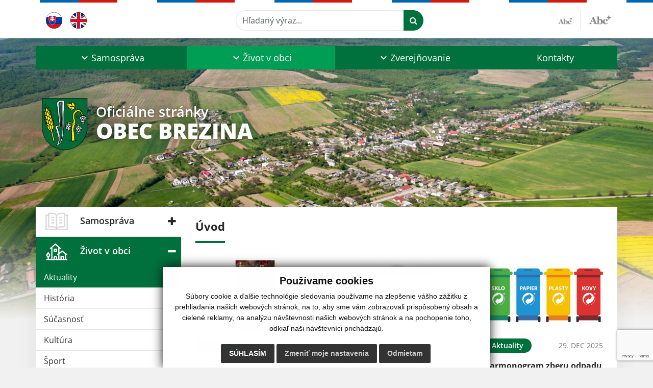

--- FILE ---
content_type: text/html; charset=UTF-8
request_url: https://www.obecbrezina.sk/?&eregister=zmluvy&ur_page=1&count=20&detail=46632
body_size: 15314
content:
<!DOCTYPE html>
<html lang="sk">
  <head>
  <meta charset="utf-8" />
  <meta http-equiv="X-UA-Compatible" content="IE=edge">
    <title>Obec Brezina | Oficiálne stránky</title>
    <meta name="viewport" content="width=device-width, initial-scale=1.0, maximum-scale=1.0, user-scalable=no">
    <link href="/design/css/style.css?v=10" rel="stylesheet" />
    <meta name="robots" content="index, follow" />
        <meta name="description" content="Vitajte na oficiálnych internetových stránkach obce Obec Brezina." />
    <meta name="keywords" content="Obec Brezina, obec, mesto, obecný úrad, slovensko, turizmus, samospráva" />
        <meta name="robots" content="index, follow" />
    <meta name="author" content="webex.digital" />
    <link rel="shortcut icon" href="/design/images/erb.svg" />
        <meta property="og:title" content="Úvod | Obec Brezina | Oficiálne stránky" />
    <meta property="og:site_name" content="Obec Brezina" />
    <meta property="og:description" content="Vitajte na oficiálnych internetových stránkach obce Obec Brezina." />
    <meta property="og:type" content="article" />
			  <meta property="og:image" content="https://www.obecbrezina.sk/imgcache/e-img-2229-0-0-0-0-ffffff.jpg" />
	  <meta property="og:url" content="https://www.obecbrezina.sk/?&eregister=zmluvy&ur_page=1&count=20&detail=46632" />
		<meta property="og:description" content="" />
	<!-- AbhayaLibreFont -->
	<link rel="preconnect" href="https://fonts.googleapis.com">
	<link rel="preconnect" href="https://fonts.gstatic.com" crossorigin>
	<link href="https://fonts.googleapis.com/css2?family=Abhaya+Libre:wght@400;700&display=swap" rel="stylesheet">  
  <script src="https://code.jquery.com/jquery-3.4.1.min.js"></script>
  <script src="/design/js/popper.min.js"></script>
  <script src="/design/js/bootstrap.min.js?v=1"></script>
  <script src="/design/js/ddfullscreenmenu.js"></script>
  <script src="/design/js/main.js"></script>
    <!--[if lt IE 9]>
      <script src="https://oss.maxcdn.com/libs/html5shiv/3.7.0/html5shiv.js"></script>
      <script src="https://oss.maxcdn.com/libs/respond.js/1.3.0/respond.min.js"></script>
    <![endif]-->
  <script src="https://www.google.com/recaptcha/api.js?render=6Lcg3aYnAAAAAOuOwnMlSM_Y1hTvgBrY9LOtWf6c"></script>    </head>
<body>
<div id="fb-root"></div>
<script async defer crossorigin="anonymous" src="https://connect.facebook.net/sk_SK/sdk.js#xfbml=1&version=v12.0" nonce="4vVbuMDw"></script>
<div class="content">
<nav id="ddfullscreenmenu"> <div id="closex">Close</div> <div id="ulwrapper"> <ul id="fullscreenmenu-ul"> <a href="/"><img src="/design/images/erb.svg" class="img-fluid d-block mx-auto mobile_erb" alt="" /></a>
    <li>
        <a title="Samospráva" class=""  href="#">Samospráva</a>
        <ul>        <li>
            <a title="Úradná tabuľa" class=""  href="uradna-tabula">Úradná tabuľa</a>
                </li>
                <li>
            <a title="Úradná tabuľa - Archív" class=""  href="uradna-tabula-archiv">Úradná tabuľa - Archív</a>
                </li>
                <li>
            <a title="Naša obec" class=""  href="nasa-obec">Naša obec</a>
                </li>
                <li>
            <a title="Obecný úrad" class=""  href="obecny-urad">Obecný úrad</a>
                </li>
                <li>
            <a title="Starosta obce" class=""  href="starosta-obce">Starosta obce</a>
                </li>
                <li>
            <a title="Obecné zastupiteľstvo" class=""  href="#">Obecné zastupiteľstvo</a>
        <ul>        <li>
            <a title="Poslanci OZ" class=""  href="poslanci-oz">Poslanci OZ</a>
        </li>
                <li>
            <a title="Zápisnice a uznesenia OZ" class=""  href="zapisnice-a-uznesenia-oz">Zápisnice a uznesenia OZ</a>
        </li>
        </ul>        </li>
                <li>
            <a title="Hlavný kontrolór" class=""  href="hlavny-kontrolor">Hlavný kontrolór</a>
                </li>
                <li>
            <a title="Školstvo" class=""  href="skolstvo">Školstvo</a>
                </li>
                <li>
            <a title="Školská jedáleň" class="" target="_blank" title="Stránka sa otvorí v novom okne" href="https://www.eskoly.sk/brezova151">Školská jedáleň</a>
                </li>
                <li>
            <a title="Dokumenty" class=""  href="#">Dokumenty</a>
        <ul>        <li>
            <a title="Všeobecné záväzné nariadenia" class=""  href="vseobecne-zavazne-nariadenia">Všeobecné záväzné nariadenia</a>
        </li>
                <li>
            <a title="Tlačivá na stiahnutie" class=""  href="tlaciva-na-stiahnutie">Tlačivá na stiahnutie</a>
        </li>
                <li>
            <a title="Ostatné dokumenty" class=""  href="ostatne-dokumenty">Ostatné dokumenty</a>
        </li>
        </ul>        </li>
                <li>
            <a title="Symboly obce" class=""  href="symboly-obce">Symboly obce</a>
                </li>
                <li>
            <a title="Voľby a Referendum" class=""  href="volby-a-referendum">Voľby a Referendum</a>
                </li>
                <li>
            <a title="SODB 2021" class=""  href="sodb-2021">SODB 2021</a>
                </li>
                <li>
            <a title="Výberové konania" class=""  href="vyberove-konania">Výberové konania</a>
                </li>
        </ul>    </li>
        <li>
        <a title="Život v obci" class="hj"  href="#">Život v obci</a>
        <ul>        <li>
            <a title="Aktuality" class="hj"  href="aktuality">Aktuality</a>
                </li>
                <li>
            <a title="História" class=""  href="historia">História</a>
                </li>
                <li>
            <a title="Súčasnosť" class=""  href="sucasnost">Súčasnosť</a>
                </li>
                <li>
            <a title="Kultúra" class=""  href="kultura">Kultúra</a>
                </li>
                <li>
            <a title="Šport" class=""  href="sport">Šport</a>
                </li>
                <li>
            <a title="Zaujímavosti" class=""  href="zaujimavosti">Zaujímavosti</a>
                </li>
                <li>
            <a title="Cintorín" class="" target="_blank" title="Stránka sa otvorí v novom okne" href="https://pohrebiska.sk/vyhladanie.jsp?obec=189&obce=189">Cintorín</a>
                </li>
                <li>
            <a title="Bowling Brezina" class=""  href="bowling-brezina">Bowling Brezina</a>
                </li>
                <li>
            <a title="Fotogaléria" class=""  href="fotogaleria">Fotogaléria</a>
                </li>
                <li>
            <a title="Videogaléria" class=""  href="videogaleria">Videogaléria</a>
                </li>
                <li>
            <a title="☆ Mobilná aplikácia obce" class=""  href="infourad">☆ Mobilná aplikácia obce</a>
                </li>
        </ul>    </li>
        <li>
        <a title="Zverejňovanie" class=""  href="#">Zverejňovanie</a>
        <ul>        <li>
            <a title="Zmluvy" class=""  href="zmluvy">Zmluvy</a>
                </li>
                <li>
            <a title="Zmluvy - Archív" class=""  href="zmluvy-archiv">Zmluvy - Archív</a>
                </li>
                <li>
            <a title="Faktúry" class=""  href="faktury">Faktúry</a>
                </li>
                <li>
            <a title="Faktúry - Archív" class=""  href="faktury-archiv">Faktúry - Archív</a>
                </li>
                <li>
            <a title="Objednávky" class=""  href="objednavky">Objednávky</a>
                </li>
                <li>
            <a title="Verejné obstarávanie" class=""  href="verejne-obstaravanie">Verejné obstarávanie</a>
                </li>
                <li>
            <a title="Ochrana osobných údajov" class="" target="_blank" title="Stránka sa otvorí v novom okne" href="http://ppprotect.sk/dokument/obec-brezina/">Ochrana osobných údajov</a>
                </li>
                <li>
            <a title="Súbory cookies" class=""  href="subory-cookies">Súbory cookies</a>
                </li>
        </ul>    </li>
        <li>
        <a title="Kontakty" class=""  href="kontakty">Kontakty</a>
            </li>
    <li class="fullscreenmenu-contact mt-4 mt-lg-5"><a href="tel:+421 56 67 91 232">+421 56 67 91 232</a> | <a href="mailto:obecbrezina@slovanet.sk">obecbrezina@slovanet.sk</a></li></ul> </div> </nav> <div class="mobile_menu"> <div class="row"><div class="col-3"><a href="#languages"><i class="fa fa-flag"></i></a></div><div class="col-3"><a class="jfontsize-d2"><i class="fa fa-font"></i><i class="fa fa-minus"></i></a></div><div class="col-3"><a class="jfontsize-p2"><i class="fa fa-font"></i><i class="fa fa-plus"></i></a></a></div><div class="col-3"><a href="#search"><i class="fa fa-search"></i></a></a></div></div> </div><div id="search"> <button type="button" class="close">×</button> <form action="/vysledky-vyhladavania" method="GET"> <input type="search" name="search" value="" placeholder="Hľadaný výraz..." /> <button type="submit" class="btn btn-primary">Hľadať</button> </form> </div><div id="languages">
<button type="button" class="close">×</button>
<div class="languages_popup">
<a class="d-inline-block mx-2 mx-xl-5" href="kontakty"><img class="active" src="/design/images/flag-sk.svg" class="w-32" alt="Slovenský" /></a><a class="d-inline-block" href="contact"><img src="/design/images/flag-en.svg" alt="English" /></a></div>
</div>
<div class="template-b d-print-none"> <div class="partial-header"><header class="header_b"> <div class="top_header"><div class="container"><div class="row"> <div class="col-lg-4 d-flex justify-content-between justify-content-lg-start mb-2 mb-lg-0"> <div class="me-0 me-lg-3 me-xxl-5 lang"> <div class="dropdown"><a class="dropdown-item lang-flag d-inline-block" href="language.php?lang=sk&href=/"><img src="/design/images/flag-sk.svg" class="w-32" alt="Slovenský" /></a><a class="dropdown-item lang-flag d-inline-block" href="contact"><img src="/design/images/flag-en.svg" class="w-32" alt="English" /></a></div> </div> <div class="social-networks"></div> <div class="d-inline-blockk d-none d-sm-none read-text"> <a href="#" class="d-inline-block px-3 px-xxl-4 rounded-pill textToSpeechSwitcher"><i class="fa fa-volume-up" aria-hidden="true"></i> Čítaj text</a> </div> </div> <div class="col-lg-8 d-flex justify-content-between align-items-center flex-wrap flex-sm-nowrap"> <div class="d-none d-sm-inline-blockk order-lg-2 me-3 me-xxl-5 read-text"> <a href="#" class="d-inline-block px-3 px-xxl-4 rounded-pill textToSpeechSwitcher"><i class="fa fa-volume-up" aria-hidden="true"></i> Čítaj text</a> </div> <div class="d-inline-block order-lg-3 me-3 me-lg-0 font-size"> <a href="#" title="Zmenšiť text" class="position-relative me-3 pe-3 minus jfontsize-d2"><img src="/design/images/minus.png" class="img-fluid" alt="Zmenšiť text" /></a><a href="#" title="Zväčšiť text" class="position-relative plus jfontsize-p2"><img src="/design/images/plus.png" class="img-fluid" alt="Zväčšiť text" /></a> </div> <div class="order-lg-1 w-50 search mt-1 mt-lg-0 ms-auto ms-lg-0 me-0 me-lg-auto"><form action="/vysledky-vyhladavania" method="get" class="row g-0 flex-nowrap">
<div class="col-auto flex-fill">
<label class="visually-hidden">Hľadaný výraz...</label>
<input type="text" name="search" required class="form-control rounded-pill" placeholder="Hľadaný výraz...">
</div>
<div class="col-auto">
<button type="submit" class="btn btn-primary rounded-pill"><i class="fa fa-search"></i></button>
</div>
</form></div> </div> </div></div></div> <div class="bottom_header w-100"><div class="position-relative container"><div class="row">
<div class="position-absolute d-inline-block d-lg-none main_logo"><a href="/" class="d-flex align-items-center"><img src="/design/images/erb.svg" class="img-fluid" alt="Obec Brezina" /> <div class="ms-2 ms-lg-3 ms-xxl-4 text"><small class="d-block">Oficiálne stránky</small> <span class="text-uppercase">Obec Brezina</span></div></a></div>
<div class="col-lg-12 navigation_wrapper"> <nav class="navbar navbar-expand-lg navbar-light"> <div class="container-fluid p-0"> <a class="navbar-brand d-block d-lg-none opacity-0" href="/">Navbar</a> <button class="navbar-toggler" type="button" onClick="ddfullscreenmenu.togglemenu()" aria-controls="navbarMainContent" aria-expanded="false" aria-label="Toggle navigation"> <span class="navbar-toggler-icon"></span> </button> <div class="collapse navbar-collapse" id="navbarMainContent"> <ul class="navbar-nav justify-content-between w-100 me-auto pt-3 pt-lg-0">
        <li class="nav-item dropdown flex-fill">
            <a title="Samospráva" class="nav-link text-center dropdown-toggle "  role="button" data-bs-toggle="dropdown" href="#">
                <span class="position-relative d-inline-block ps-4 ps-xxl-5">                    Samospráva                </span>            </a>
                        <ul class="dropdown-menu">
                            <li>
                    <a title="Úradná tabuľa" class="dropdown-item  "  href="uradna-tabula">
                        Úradná tabuľa                     </a>
                                    </li>
                            <li>
                    <a title="Úradná tabuľa - Archív" class="dropdown-item  "  href="uradna-tabula-archiv">
                        Úradná tabuľa - Archív                     </a>
                                    </li>
                            <li>
                    <a title="Naša obec" class="dropdown-item  "  href="nasa-obec">
                        Naša obec                     </a>
                                    </li>
                            <li>
                    <a title="Obecný úrad" class="dropdown-item  "  href="obecny-urad">
                        Obecný úrad                     </a>
                                    </li>
                            <li>
                    <a title="Starosta obce" class="dropdown-item  "  href="starosta-obce">
                        Starosta obce                     </a>
                                    </li>
                            <li>
                    <a title="Obecné zastupiteľstvo" class="dropdown-item d-flex justify-content-between align-items-center "  href="#">
                        Obecné zastupiteľstvo <i class="zmdi zmdi-chevron-right"></i>                    </a>
                                        <ul class="submenu dropdown-menu">
                                        <li>
                        <a title="Poslanci OZ" class="dropdown-item "  href="poslanci-oz">
                            Poslanci OZ                        </a>
                    </li>
                                        <li>
                        <a title="Zápisnice a uznesenia OZ" class="dropdown-item "  href="zapisnice-a-uznesenia-oz">
                            Zápisnice a uznesenia OZ                        </a>
                    </li>
                                        </ul>
                                    </li>
                            <li>
                    <a title="Hlavný kontrolór" class="dropdown-item  "  href="hlavny-kontrolor">
                        Hlavný kontrolór                     </a>
                                    </li>
                            <li>
                    <a title="Školstvo" class="dropdown-item  "  href="skolstvo">
                        Školstvo                     </a>
                                    </li>
                            <li>
                    <a title="Školská jedáleň" class="dropdown-item  " target="_blank" title="Stránka sa otvorí v novom okne" href="https://www.eskoly.sk/brezova151">
                        Školská jedáleň                     </a>
                                    </li>
                            <li>
                    <a title="Dokumenty" class="dropdown-item d-flex justify-content-between align-items-center "  href="#">
                        Dokumenty <i class="zmdi zmdi-chevron-right"></i>                    </a>
                                        <ul class="submenu dropdown-menu">
                                        <li>
                        <a title="Všeobecné záväzné nariadenia" class="dropdown-item "  href="vseobecne-zavazne-nariadenia">
                            Všeobecné záväzné nariadenia                        </a>
                    </li>
                                        <li>
                        <a title="Tlačivá na stiahnutie" class="dropdown-item "  href="tlaciva-na-stiahnutie">
                            Tlačivá na stiahnutie                        </a>
                    </li>
                                        <li>
                        <a title="Ostatné dokumenty" class="dropdown-item "  href="ostatne-dokumenty">
                            Ostatné dokumenty                        </a>
                    </li>
                                        </ul>
                                    </li>
                            <li>
                    <a title="Symboly obce" class="dropdown-item  "  href="symboly-obce">
                        Symboly obce                     </a>
                                    </li>
                            <li>
                    <a title="Voľby a Referendum" class="dropdown-item  "  href="volby-a-referendum">
                        Voľby a Referendum                     </a>
                                    </li>
                            <li>
                    <a title="SODB 2021" class="dropdown-item  "  href="sodb-2021">
                        SODB 2021                     </a>
                                    </li>
                            <li>
                    <a title="Výberové konania" class="dropdown-item  "  href="vyberove-konania">
                        Výberové konania                     </a>
                                    </li>
                        </ul>
                    </li>
                <li class="nav-item dropdown flex-fill">
            <a title="Život v obci" class="nav-link text-center dropdown-toggle hj"  role="button" data-bs-toggle="dropdown" href="#">
                <span class="position-relative d-inline-block ps-4 ps-xxl-5">                    Život v obci                </span>            </a>
                        <ul class="dropdown-menu">
                            <li>
                    <a title="Aktuality" class="dropdown-item  hm"  href="aktuality">
                        Aktuality                     </a>
                                    </li>
                            <li>
                    <a title="História" class="dropdown-item  "  href="historia">
                        História                     </a>
                                    </li>
                            <li>
                    <a title="Súčasnosť" class="dropdown-item  "  href="sucasnost">
                        Súčasnosť                     </a>
                                    </li>
                            <li>
                    <a title="Kultúra" class="dropdown-item  "  href="kultura">
                        Kultúra                     </a>
                                    </li>
                            <li>
                    <a title="Šport" class="dropdown-item  "  href="sport">
                        Šport                     </a>
                                    </li>
                            <li>
                    <a title="Zaujímavosti" class="dropdown-item  "  href="zaujimavosti">
                        Zaujímavosti                     </a>
                                    </li>
                            <li>
                    <a title="Cintorín" class="dropdown-item  " target="_blank" title="Stránka sa otvorí v novom okne" href="https://pohrebiska.sk/vyhladanie.jsp?obec=189&obce=189">
                        Cintorín                     </a>
                                    </li>
                            <li>
                    <a title="Bowling Brezina" class="dropdown-item  "  href="bowling-brezina">
                        Bowling Brezina                     </a>
                                    </li>
                            <li>
                    <a title="Fotogaléria" class="dropdown-item  "  href="fotogaleria">
                        Fotogaléria                     </a>
                                    </li>
                            <li>
                    <a title="Videogaléria" class="dropdown-item  "  href="videogaleria">
                        Videogaléria                     </a>
                                    </li>
                            <li>
                    <a title="☆ Mobilná aplikácia obce" class="dropdown-item  "  href="infourad">
                        ☆ Mobilná aplikácia obce                     </a>
                                    </li>
                        </ul>
                    </li>
                <li class="nav-item dropdown flex-fill">
            <a title="Zverejňovanie" class="nav-link text-center dropdown-toggle "  role="button" data-bs-toggle="dropdown" href="#">
                <span class="position-relative d-inline-block ps-4 ps-xxl-5">                    Zverejňovanie                </span>            </a>
                        <ul class="dropdown-menu">
                            <li>
                    <a title="Zmluvy" class="dropdown-item  "  href="zmluvy">
                        Zmluvy                     </a>
                                    </li>
                            <li>
                    <a title="Zmluvy - Archív" class="dropdown-item  "  href="zmluvy-archiv">
                        Zmluvy - Archív                     </a>
                                    </li>
                            <li>
                    <a title="Faktúry" class="dropdown-item  "  href="faktury">
                        Faktúry                     </a>
                                    </li>
                            <li>
                    <a title="Faktúry - Archív" class="dropdown-item  "  href="faktury-archiv">
                        Faktúry - Archív                     </a>
                                    </li>
                            <li>
                    <a title="Objednávky" class="dropdown-item  "  href="objednavky">
                        Objednávky                     </a>
                                    </li>
                            <li>
                    <a title="Verejné obstarávanie" class="dropdown-item  "  href="verejne-obstaravanie">
                        Verejné obstarávanie                     </a>
                                    </li>
                            <li>
                    <a title="Ochrana osobných údajov" class="dropdown-item  " target="_blank" title="Stránka sa otvorí v novom okne" href="http://ppprotect.sk/dokument/obec-brezina/">
                        Ochrana osobných údajov                     </a>
                                    </li>
                            <li>
                    <a title="Súbory cookies" class="dropdown-item  "  href="subory-cookies">
                        Súbory cookies                     </a>
                                    </li>
                        </ul>
                    </li>
                <li class="nav-item  flex-fill">
            <a title="Kontakty" class="nav-link text-center  "   href="kontakty">
                                    Kontakty                            </a>
                    </li>
        </ul> </div> </div> </nav> </div> </div></div></div> </header></div></div><div class="rslider-b-holder rslider-b-holder-home">
<div class="template-b d-print-none"><div class="widget-slider"><div class="position-relative slider_b"><div class="position-relative rslider_wrapper"><ul class="rslides h-100" id="slider2">    <li class="rslides_li h-100">
    <div class="rslider_img h-100" style="background-image:url('imgcache/e-img-2917-5-1920-1000-0-ffffff.jpg?v=1692957821');">&nbsp;</div>
    </li>
    </ul></div><div class="position-absolute d-none d-lg-inline-block w-100 main_logo"><div class="container"><a href="/" title="Obec Brezina | Oficiálne stránky" class="d-flex align-items-center"><img src="/design/images/erb.svg" class="img-fluid" alt="Obec Brezina | Oficiálne stránky" /> <div class="ms-2 ms-lg-3 ms-xxl-4 text"><small class="d-block">Oficiálne stránky</small> <span class="text-uppercase">Obec Brezina</span></div></a></div></div></div></div></div>  <script>
    jQuery('#slider2').slippry({
      transition: 'fade',
      loop: true,
      autoHover: false,
      pager: false,
      controls: false,
      speed: 500 
    });
  </script>
  </div><div class="template-b"> <section class="partial-main"> <div class="position-relative container mb-4 mb-sm-5 partial_main_b boxShadowBottom"> <div class="row"> <div class="col-lg-3 d-none d-lg-block p-0"> <nav class="sidebar_nav"> <ul class="nav flex-column" id="nav_accordion">
    <li class="nav-item">
        <a title="Samospráva" data-bs-toggle="collapse" data-bs-target="#left_samosprava" class="nav-link py-2 py-xxl-2    collapsed"  href="#">
            <img src="
                        /design/images/icon-sidebar-nav-02.svg"                                                                                                            " class="img-fluid" alt="Samospráva" />
            <span class="ms-2 ms-xl-3 ms-xxl-4">Samospráva</span>
                    </a>
        <ul id="left_samosprava" class="submenu collapse " data-bs-parent="#left_samosprava">        <li class="">
            <a title="Úradná tabuľa"  class="nav-link "  href="uradna-tabula">
                Úradná tabuľa             </a>
        <ul id="left_" class="submenu collapse left_sub_menu " data-bs-parent="#left_">        <li class="">
            <a title="Samospráva" class="nav-link "  href="#">
                Samospráva            </a>
        </li>
                <li class="">
            <a title="Život v obci" class="nav-link "  href="#">
                Život v obci            </a>
        </li>
                <li class="">
            <a title="Zverejňovanie" class="nav-link "  href="#">
                Zverejňovanie            </a>
        </li>
                <li class="">
            <a title="Kontakty" class="nav-link "  href="kontakty">
                Kontakty            </a>
        </li>
        </ul>        </li>
                <li class="">
            <a title="Úradná tabuľa - Archív"  class="nav-link "  href="uradna-tabula-archiv">
                Úradná tabuľa - Archív             </a>
        <ul id="left_" class="submenu collapse left_sub_menu " data-bs-parent="#left_">        <li class="">
            <a title="Samospráva" class="nav-link "  href="#">
                Samospráva            </a>
        </li>
                <li class="">
            <a title="Život v obci" class="nav-link "  href="#">
                Život v obci            </a>
        </li>
                <li class="">
            <a title="Zverejňovanie" class="nav-link "  href="#">
                Zverejňovanie            </a>
        </li>
                <li class="">
            <a title="Kontakty" class="nav-link "  href="kontakty">
                Kontakty            </a>
        </li>
        </ul>        </li>
                <li class="">
            <a title="Naša obec"  class="nav-link "  href="nasa-obec">
                Naša obec             </a>
        <ul id="left_" class="submenu collapse left_sub_menu " data-bs-parent="#left_">        <li class="">
            <a title="Samospráva" class="nav-link "  href="#">
                Samospráva            </a>
        </li>
                <li class="">
            <a title="Život v obci" class="nav-link "  href="#">
                Život v obci            </a>
        </li>
                <li class="">
            <a title="Zverejňovanie" class="nav-link "  href="#">
                Zverejňovanie            </a>
        </li>
                <li class="">
            <a title="Kontakty" class="nav-link "  href="kontakty">
                Kontakty            </a>
        </li>
        </ul>        </li>
                <li class="">
            <a title="Obecný úrad"  class="nav-link "  href="obecny-urad">
                Obecný úrad             </a>
        <ul id="left_" class="submenu collapse left_sub_menu " data-bs-parent="#left_">        <li class="">
            <a title="Samospráva" class="nav-link "  href="#">
                Samospráva            </a>
        </li>
                <li class="">
            <a title="Život v obci" class="nav-link "  href="#">
                Život v obci            </a>
        </li>
                <li class="">
            <a title="Zverejňovanie" class="nav-link "  href="#">
                Zverejňovanie            </a>
        </li>
                <li class="">
            <a title="Kontakty" class="nav-link "  href="kontakty">
                Kontakty            </a>
        </li>
        </ul>        </li>
                <li class="">
            <a title="Starosta obce"  class="nav-link "  href="starosta-obce">
                Starosta obce             </a>
        <ul id="left_" class="submenu collapse left_sub_menu " data-bs-parent="#left_">        <li class="">
            <a title="Samospráva" class="nav-link "  href="#">
                Samospráva            </a>
        </li>
                <li class="">
            <a title="Život v obci" class="nav-link "  href="#">
                Život v obci            </a>
        </li>
                <li class="">
            <a title="Zverejňovanie" class="nav-link "  href="#">
                Zverejňovanie            </a>
        </li>
                <li class="">
            <a title="Kontakty" class="nav-link "  href="kontakty">
                Kontakty            </a>
        </li>
        </ul>        </li>
                <li class="">
            <a title="Obecné zastupiteľstvo" data-bs-toggle="collapse" data-bs-target="#left_oz" class="nav-link "  href="#">
                Obecné zastupiteľstvo <i class="fa fa-angle-down" aria-hidden="true"></i>            </a>
        <ul id="left_oz" class="submenu collapse left_sub_menu " data-bs-parent="#left_oz">        <li class="">
            <a title="Poslanci OZ" class="nav-link "  href="poslanci-oz">
                Poslanci OZ            </a>
        </li>
                <li class="">
            <a title="Zápisnice a uznesenia OZ" class="nav-link "  href="zapisnice-a-uznesenia-oz">
                Zápisnice a uznesenia OZ            </a>
        </li>
        </ul>        </li>
                <li class="">
            <a title="Hlavný kontrolór"  class="nav-link "  href="hlavny-kontrolor">
                Hlavný kontrolór             </a>
        <ul id="left_" class="submenu collapse left_sub_menu " data-bs-parent="#left_">        <li class="">
            <a title="Samospráva" class="nav-link "  href="#">
                Samospráva            </a>
        </li>
                <li class="">
            <a title="Život v obci" class="nav-link "  href="#">
                Život v obci            </a>
        </li>
                <li class="">
            <a title="Zverejňovanie" class="nav-link "  href="#">
                Zverejňovanie            </a>
        </li>
                <li class="">
            <a title="Kontakty" class="nav-link "  href="kontakty">
                Kontakty            </a>
        </li>
        </ul>        </li>
                <li class="">
            <a title="Školstvo"  class="nav-link "  href="skolstvo">
                Školstvo             </a>
        <ul id="left_" class="submenu collapse left_sub_menu " data-bs-parent="#left_">        <li class="">
            <a title="Samospráva" class="nav-link "  href="#">
                Samospráva            </a>
        </li>
                <li class="">
            <a title="Život v obci" class="nav-link "  href="#">
                Život v obci            </a>
        </li>
                <li class="">
            <a title="Zverejňovanie" class="nav-link "  href="#">
                Zverejňovanie            </a>
        </li>
                <li class="">
            <a title="Kontakty" class="nav-link "  href="kontakty">
                Kontakty            </a>
        </li>
        </ul>        </li>
                <li class="">
            <a title="Školská jedáleň"  class="nav-link " target="_blank" title="Stránka sa otvorí v novom okne" href="https://www.eskoly.sk/brezova151">
                Školská jedáleň             </a>
        <ul id="left_" class="submenu collapse left_sub_menu " data-bs-parent="#left_">        <li class="">
            <a title="Samospráva" class="nav-link "  href="#">
                Samospráva            </a>
        </li>
                <li class="">
            <a title="Život v obci" class="nav-link "  href="#">
                Život v obci            </a>
        </li>
                <li class="">
            <a title="Zverejňovanie" class="nav-link "  href="#">
                Zverejňovanie            </a>
        </li>
                <li class="">
            <a title="Kontakty" class="nav-link "  href="kontakty">
                Kontakty            </a>
        </li>
        </ul>        </li>
                <li class="">
            <a title="Dokumenty" data-bs-toggle="collapse" data-bs-target="#left_dok" class="nav-link "  href="#">
                Dokumenty <i class="fa fa-angle-down" aria-hidden="true"></i>            </a>
        <ul id="left_dok" class="submenu collapse left_sub_menu " data-bs-parent="#left_dok">        <li class="">
            <a title="Všeobecné záväzné nariadenia" class="nav-link "  href="vseobecne-zavazne-nariadenia">
                Všeobecné záväzné nariadenia            </a>
        </li>
                <li class="">
            <a title="Tlačivá na stiahnutie" class="nav-link "  href="tlaciva-na-stiahnutie">
                Tlačivá na stiahnutie            </a>
        </li>
                <li class="">
            <a title="Ostatné dokumenty" class="nav-link "  href="ostatne-dokumenty">
                Ostatné dokumenty            </a>
        </li>
        </ul>        </li>
                <li class="">
            <a title="Symboly obce"  class="nav-link "  href="symboly-obce">
                Symboly obce             </a>
        <ul id="left_" class="submenu collapse left_sub_menu " data-bs-parent="#left_">        <li class="">
            <a title="Samospráva" class="nav-link "  href="#">
                Samospráva            </a>
        </li>
                <li class="">
            <a title="Život v obci" class="nav-link "  href="#">
                Život v obci            </a>
        </li>
                <li class="">
            <a title="Zverejňovanie" class="nav-link "  href="#">
                Zverejňovanie            </a>
        </li>
                <li class="">
            <a title="Kontakty" class="nav-link "  href="kontakty">
                Kontakty            </a>
        </li>
        </ul>        </li>
                <li class="">
            <a title="Voľby a Referendum"  class="nav-link "  href="volby-a-referendum">
                Voľby a Referendum             </a>
        <ul id="left_" class="submenu collapse left_sub_menu " data-bs-parent="#left_">        <li class="">
            <a title="Samospráva" class="nav-link "  href="#">
                Samospráva            </a>
        </li>
                <li class="">
            <a title="Život v obci" class="nav-link "  href="#">
                Život v obci            </a>
        </li>
                <li class="">
            <a title="Zverejňovanie" class="nav-link "  href="#">
                Zverejňovanie            </a>
        </li>
                <li class="">
            <a title="Kontakty" class="nav-link "  href="kontakty">
                Kontakty            </a>
        </li>
        </ul>        </li>
                <li class="">
            <a title="SODB 2021"  class="nav-link "  href="sodb-2021">
                SODB 2021             </a>
        <ul id="left_" class="submenu collapse left_sub_menu " data-bs-parent="#left_">        <li class="">
            <a title="Samospráva" class="nav-link "  href="#">
                Samospráva            </a>
        </li>
                <li class="">
            <a title="Život v obci" class="nav-link "  href="#">
                Život v obci            </a>
        </li>
                <li class="">
            <a title="Zverejňovanie" class="nav-link "  href="#">
                Zverejňovanie            </a>
        </li>
                <li class="">
            <a title="Kontakty" class="nav-link "  href="kontakty">
                Kontakty            </a>
        </li>
        </ul>        </li>
                <li class="">
            <a title="Výberové konania"  class="nav-link "  href="vyberove-konania">
                Výberové konania             </a>
        <ul id="left_" class="submenu collapse left_sub_menu " data-bs-parent="#left_">        <li class="">
            <a title="Samospráva" class="nav-link "  href="#">
                Samospráva            </a>
        </li>
                <li class="">
            <a title="Život v obci" class="nav-link "  href="#">
                Život v obci            </a>
        </li>
                <li class="">
            <a title="Zverejňovanie" class="nav-link "  href="#">
                Zverejňovanie            </a>
        </li>
                <li class="">
            <a title="Kontakty" class="nav-link "  href="kontakty">
                Kontakty            </a>
        </li>
        </ul>        </li>
        </ul>    </li>
        <li class="nav-item">
        <a title="Život v obci" data-bs-toggle="collapse" data-bs-target="#left_obec" class="nav-link py-2 py-xxl-2  hj active collapsed"  href="#">
            <img src="
            /design/images/icon-sidebar-nav-01.svg"                                                                                                                        " class="img-fluid" alt="Život v obci" />
            <span class="ms-2 ms-xl-3 ms-xxl-4">Život v obci</span>
                    </a>
        <ul id="left_obec" class="submenu collapse " data-bs-parent="#left_obec">        <li class="hm">
            <a title="Aktuality"  class="nav-link hm"  href="aktuality">
                Aktuality             </a>
        <ul id="left_" class="submenu collapse left_sub_menu " data-bs-parent="#left_">        <li class="">
            <a title="Samospráva" class="nav-link "  href="#">
                Samospráva            </a>
        </li>
                <li class="">
            <a title="Život v obci" class="nav-link "  href="#">
                Život v obci            </a>
        </li>
                <li class="">
            <a title="Zverejňovanie" class="nav-link "  href="#">
                Zverejňovanie            </a>
        </li>
                <li class="">
            <a title="Kontakty" class="nav-link "  href="kontakty">
                Kontakty            </a>
        </li>
        </ul>        </li>
                <li class="">
            <a title="História"  class="nav-link "  href="historia">
                História             </a>
        <ul id="left_" class="submenu collapse left_sub_menu " data-bs-parent="#left_">        <li class="">
            <a title="Samospráva" class="nav-link "  href="#">
                Samospráva            </a>
        </li>
                <li class="">
            <a title="Život v obci" class="nav-link "  href="#">
                Život v obci            </a>
        </li>
                <li class="">
            <a title="Zverejňovanie" class="nav-link "  href="#">
                Zverejňovanie            </a>
        </li>
                <li class="">
            <a title="Kontakty" class="nav-link "  href="kontakty">
                Kontakty            </a>
        </li>
        </ul>        </li>
                <li class="">
            <a title="Súčasnosť"  class="nav-link "  href="sucasnost">
                Súčasnosť             </a>
        <ul id="left_" class="submenu collapse left_sub_menu " data-bs-parent="#left_">        <li class="">
            <a title="Samospráva" class="nav-link "  href="#">
                Samospráva            </a>
        </li>
                <li class="">
            <a title="Život v obci" class="nav-link "  href="#">
                Život v obci            </a>
        </li>
                <li class="">
            <a title="Zverejňovanie" class="nav-link "  href="#">
                Zverejňovanie            </a>
        </li>
                <li class="">
            <a title="Kontakty" class="nav-link "  href="kontakty">
                Kontakty            </a>
        </li>
        </ul>        </li>
                <li class="">
            <a title="Kultúra"  class="nav-link "  href="kultura">
                Kultúra             </a>
        <ul id="left_" class="submenu collapse left_sub_menu " data-bs-parent="#left_">        <li class="">
            <a title="Samospráva" class="nav-link "  href="#">
                Samospráva            </a>
        </li>
                <li class="">
            <a title="Život v obci" class="nav-link "  href="#">
                Život v obci            </a>
        </li>
                <li class="">
            <a title="Zverejňovanie" class="nav-link "  href="#">
                Zverejňovanie            </a>
        </li>
                <li class="">
            <a title="Kontakty" class="nav-link "  href="kontakty">
                Kontakty            </a>
        </li>
        </ul>        </li>
                <li class="">
            <a title="Šport"  class="nav-link "  href="sport">
                Šport             </a>
        <ul id="left_" class="submenu collapse left_sub_menu " data-bs-parent="#left_">        <li class="">
            <a title="Samospráva" class="nav-link "  href="#">
                Samospráva            </a>
        </li>
                <li class="">
            <a title="Život v obci" class="nav-link "  href="#">
                Život v obci            </a>
        </li>
                <li class="">
            <a title="Zverejňovanie" class="nav-link "  href="#">
                Zverejňovanie            </a>
        </li>
                <li class="">
            <a title="Kontakty" class="nav-link "  href="kontakty">
                Kontakty            </a>
        </li>
        </ul>        </li>
                <li class="">
            <a title="Zaujímavosti"  class="nav-link "  href="zaujimavosti">
                Zaujímavosti             </a>
        <ul id="left_" class="submenu collapse left_sub_menu " data-bs-parent="#left_">        <li class="">
            <a title="Samospráva" class="nav-link "  href="#">
                Samospráva            </a>
        </li>
                <li class="">
            <a title="Život v obci" class="nav-link "  href="#">
                Život v obci            </a>
        </li>
                <li class="">
            <a title="Zverejňovanie" class="nav-link "  href="#">
                Zverejňovanie            </a>
        </li>
                <li class="">
            <a title="Kontakty" class="nav-link "  href="kontakty">
                Kontakty            </a>
        </li>
        </ul>        </li>
                <li class="">
            <a title="Cintorín"  class="nav-link " target="_blank" title="Stránka sa otvorí v novom okne" href="https://pohrebiska.sk/vyhladanie.jsp?obec=189&obce=189">
                Cintorín             </a>
        <ul id="left_" class="submenu collapse left_sub_menu " data-bs-parent="#left_">        <li class="">
            <a title="Samospráva" class="nav-link "  href="#">
                Samospráva            </a>
        </li>
                <li class="">
            <a title="Život v obci" class="nav-link "  href="#">
                Život v obci            </a>
        </li>
                <li class="">
            <a title="Zverejňovanie" class="nav-link "  href="#">
                Zverejňovanie            </a>
        </li>
                <li class="">
            <a title="Kontakty" class="nav-link "  href="kontakty">
                Kontakty            </a>
        </li>
        </ul>        </li>
                <li class="">
            <a title="Bowling Brezina"  class="nav-link "  href="bowling-brezina">
                Bowling Brezina             </a>
        <ul id="left_" class="submenu collapse left_sub_menu " data-bs-parent="#left_">        <li class="">
            <a title="Samospráva" class="nav-link "  href="#">
                Samospráva            </a>
        </li>
                <li class="">
            <a title="Život v obci" class="nav-link "  href="#">
                Život v obci            </a>
        </li>
                <li class="">
            <a title="Zverejňovanie" class="nav-link "  href="#">
                Zverejňovanie            </a>
        </li>
                <li class="">
            <a title="Kontakty" class="nav-link "  href="kontakty">
                Kontakty            </a>
        </li>
        </ul>        </li>
                <li class="">
            <a title="Fotogaléria"  class="nav-link "  href="fotogaleria">
                Fotogaléria             </a>
        <ul id="left_" class="submenu collapse left_sub_menu " data-bs-parent="#left_">        <li class="">
            <a title="Samospráva" class="nav-link "  href="#">
                Samospráva            </a>
        </li>
                <li class="">
            <a title="Život v obci" class="nav-link "  href="#">
                Život v obci            </a>
        </li>
                <li class="">
            <a title="Zverejňovanie" class="nav-link "  href="#">
                Zverejňovanie            </a>
        </li>
                <li class="">
            <a title="Kontakty" class="nav-link "  href="kontakty">
                Kontakty            </a>
        </li>
        </ul>        </li>
                <li class="">
            <a title="Videogaléria"  class="nav-link "  href="videogaleria">
                Videogaléria             </a>
        <ul id="left_" class="submenu collapse left_sub_menu " data-bs-parent="#left_">        <li class="">
            <a title="Samospráva" class="nav-link "  href="#">
                Samospráva            </a>
        </li>
                <li class="">
            <a title="Život v obci" class="nav-link "  href="#">
                Život v obci            </a>
        </li>
                <li class="">
            <a title="Zverejňovanie" class="nav-link "  href="#">
                Zverejňovanie            </a>
        </li>
                <li class="">
            <a title="Kontakty" class="nav-link "  href="kontakty">
                Kontakty            </a>
        </li>
        </ul>        </li>
                <li class="">
            <a title="☆ Mobilná aplikácia obce"  class="nav-link "  href="infourad">
                ☆ Mobilná aplikácia obce             </a>
        <ul id="left_" class="submenu collapse left_sub_menu " data-bs-parent="#left_">        <li class="">
            <a title="Samospráva" class="nav-link "  href="#">
                Samospráva            </a>
        </li>
                <li class="">
            <a title="Život v obci" class="nav-link "  href="#">
                Život v obci            </a>
        </li>
                <li class="">
            <a title="Zverejňovanie" class="nav-link "  href="#">
                Zverejňovanie            </a>
        </li>
                <li class="">
            <a title="Kontakty" class="nav-link "  href="kontakty">
                Kontakty            </a>
        </li>
        </ul>        </li>
        </ul>    </li>
        <li class="nav-item">
        <a title="Zverejňovanie" data-bs-toggle="collapse" data-bs-target="#left_zverejnovanie" class="nav-link py-2 py-xxl-2    collapsed"  href="#">
            <img src="
                                    /design/images/icon-sidebar-nav-03.svg"                                                                                                " class="img-fluid" alt="Zverejňovanie" />
            <span class="ms-2 ms-xl-3 ms-xxl-4">Zverejňovanie</span>
                    </a>
        <ul id="left_zverejnovanie" class="submenu collapse " data-bs-parent="#left_zverejnovanie">        <li class="">
            <a title="Zmluvy"  class="nav-link "  href="zmluvy">
                Zmluvy             </a>
        <ul id="left_" class="submenu collapse left_sub_menu " data-bs-parent="#left_">        <li class="">
            <a title="Samospráva" class="nav-link "  href="#">
                Samospráva            </a>
        </li>
                <li class="">
            <a title="Život v obci" class="nav-link "  href="#">
                Život v obci            </a>
        </li>
                <li class="">
            <a title="Zverejňovanie" class="nav-link "  href="#">
                Zverejňovanie            </a>
        </li>
                <li class="">
            <a title="Kontakty" class="nav-link "  href="kontakty">
                Kontakty            </a>
        </li>
        </ul>        </li>
                <li class="">
            <a title="Zmluvy - Archív"  class="nav-link "  href="zmluvy-archiv">
                Zmluvy - Archív             </a>
        <ul id="left_" class="submenu collapse left_sub_menu " data-bs-parent="#left_">        <li class="">
            <a title="Samospráva" class="nav-link "  href="#">
                Samospráva            </a>
        </li>
                <li class="">
            <a title="Život v obci" class="nav-link "  href="#">
                Život v obci            </a>
        </li>
                <li class="">
            <a title="Zverejňovanie" class="nav-link "  href="#">
                Zverejňovanie            </a>
        </li>
                <li class="">
            <a title="Kontakty" class="nav-link "  href="kontakty">
                Kontakty            </a>
        </li>
        </ul>        </li>
                <li class="">
            <a title="Faktúry"  class="nav-link "  href="faktury">
                Faktúry             </a>
        <ul id="left_" class="submenu collapse left_sub_menu " data-bs-parent="#left_">        <li class="">
            <a title="Samospráva" class="nav-link "  href="#">
                Samospráva            </a>
        </li>
                <li class="">
            <a title="Život v obci" class="nav-link "  href="#">
                Život v obci            </a>
        </li>
                <li class="">
            <a title="Zverejňovanie" class="nav-link "  href="#">
                Zverejňovanie            </a>
        </li>
                <li class="">
            <a title="Kontakty" class="nav-link "  href="kontakty">
                Kontakty            </a>
        </li>
        </ul>        </li>
                <li class="">
            <a title="Faktúry - Archív"  class="nav-link "  href="faktury-archiv">
                Faktúry - Archív             </a>
        <ul id="left_" class="submenu collapse left_sub_menu " data-bs-parent="#left_">        <li class="">
            <a title="Samospráva" class="nav-link "  href="#">
                Samospráva            </a>
        </li>
                <li class="">
            <a title="Život v obci" class="nav-link "  href="#">
                Život v obci            </a>
        </li>
                <li class="">
            <a title="Zverejňovanie" class="nav-link "  href="#">
                Zverejňovanie            </a>
        </li>
                <li class="">
            <a title="Kontakty" class="nav-link "  href="kontakty">
                Kontakty            </a>
        </li>
        </ul>        </li>
                <li class="">
            <a title="Objednávky"  class="nav-link "  href="objednavky">
                Objednávky             </a>
        <ul id="left_" class="submenu collapse left_sub_menu " data-bs-parent="#left_">        <li class="">
            <a title="Samospráva" class="nav-link "  href="#">
                Samospráva            </a>
        </li>
                <li class="">
            <a title="Život v obci" class="nav-link "  href="#">
                Život v obci            </a>
        </li>
                <li class="">
            <a title="Zverejňovanie" class="nav-link "  href="#">
                Zverejňovanie            </a>
        </li>
                <li class="">
            <a title="Kontakty" class="nav-link "  href="kontakty">
                Kontakty            </a>
        </li>
        </ul>        </li>
                <li class="">
            <a title="Verejné obstarávanie"  class="nav-link "  href="verejne-obstaravanie">
                Verejné obstarávanie             </a>
        <ul id="left_" class="submenu collapse left_sub_menu " data-bs-parent="#left_">        <li class="">
            <a title="Samospráva" class="nav-link "  href="#">
                Samospráva            </a>
        </li>
                <li class="">
            <a title="Život v obci" class="nav-link "  href="#">
                Život v obci            </a>
        </li>
                <li class="">
            <a title="Zverejňovanie" class="nav-link "  href="#">
                Zverejňovanie            </a>
        </li>
                <li class="">
            <a title="Kontakty" class="nav-link "  href="kontakty">
                Kontakty            </a>
        </li>
        </ul>        </li>
                <li class="">
            <a title="Ochrana osobných údajov"  class="nav-link " target="_blank" title="Stránka sa otvorí v novom okne" href="http://ppprotect.sk/dokument/obec-brezina/">
                Ochrana osobných údajov             </a>
        <ul id="left_" class="submenu collapse left_sub_menu " data-bs-parent="#left_">        <li class="">
            <a title="Samospráva" class="nav-link "  href="#">
                Samospráva            </a>
        </li>
                <li class="">
            <a title="Život v obci" class="nav-link "  href="#">
                Život v obci            </a>
        </li>
                <li class="">
            <a title="Zverejňovanie" class="nav-link "  href="#">
                Zverejňovanie            </a>
        </li>
                <li class="">
            <a title="Kontakty" class="nav-link "  href="kontakty">
                Kontakty            </a>
        </li>
        </ul>        </li>
                <li class="">
            <a title="Súbory cookies"  class="nav-link "  href="subory-cookies">
                Súbory cookies             </a>
        <ul id="left_" class="submenu collapse left_sub_menu " data-bs-parent="#left_">        <li class="">
            <a title="Samospráva" class="nav-link "  href="#">
                Samospráva            </a>
        </li>
                <li class="">
            <a title="Život v obci" class="nav-link "  href="#">
                Život v obci            </a>
        </li>
                <li class="">
            <a title="Zverejňovanie" class="nav-link "  href="#">
                Zverejňovanie            </a>
        </li>
                <li class="">
            <a title="Kontakty" class="nav-link "  href="kontakty">
                Kontakty            </a>
        </li>
        </ul>        </li>
        </ul>    </li>
        <li class="nav-item">
        <a title="Kontakty"  class="nav-link py-2 py-xxl-2 no-sub-menu-after   collapsed"  href="kontakty">
            <img src="
                                                                                                                        /design/images/icon-sidebar-nav-09.svg"            " class="img-fluid" alt="Kontakty" />
            <span class="ms-2 ms-xl-3 ms-xxl-4">Kontakty</span>
                    </a>
            </li>
        <script type="text/javascript">
        if($(".hs").parent('ul').hasClass("left_sub_menu")) {
            $(".hs").parent(".left_sub_menu").addClass("show");
        }
        if($(".hm").parent('ul').hasClass("submenu")) {
            $(".hm").parent(".submenu").addClass("show");
        }
    </script>
    <script>
    $(document).ready(function(){
        $(".nav-link").click(function(){
            $(".nav-link").removeClass("active");
        });
    });
    </script>
    </ul> </nav> <h2 style="background-color:#00703C;color:#fff;padding: 10px 7px; margin:0;font-weight:normal;font-family:'OpenSansRegular';">Natur-Pack</h2><div><a href="https://www.naturpack.sk/" target="_blank" class="no-after"><img src="/design/images/naturpack.gif" alt="natur-pack" style="width:100%;"/></a></div> </div> <div class="col-lg-9 newsTabWrapper"> <div class="newsWrapper p-1 p-md-3"><div class="row align-items-center mb-4 mb-sm-4 mt-3 mt-sm-0"> <div class="col-12"><div class="text-start mb-0 mb-sm-0 title titleBorder"><h1>Úvod</h1></div></div> <div class="col-1 text-end"></div> </div><div class="owl-carousel owl-theme"><div class="item text-center"><div class="row text-start gx-3 gx-lg-4 gx-xl-5 newsGround">    <div class="col-md-4 mb-4 mb-xl-5 newsContainer">
    <a href="novorocne-prianie-a22-896" target="_self" title="Novoročné prianie" class="rounded img d-block mb-3 news-img-link-b">
            <img src="imgcache/novorocne-prianie-e-news-896-3-720-420-0-ffffff.jpg?v=1767345733" class="img-fluid news-img-b rounded d-none d-md-block" alt="Novoročné prianie" />
        <img src="imgcache/novorocne-prianie-e-news-896-3-720-720-0-ffffff.jpg?v=1767345733" class="img-fluid news-img-b rounded d-block d-md-none" alt="Novoročné prianie" />
        </a>
    <div class="newsArea">
    <div class="d-block align-items-center mb-2 mb-xl-3 newsInfo"><div class="text-white d-inline-block mr-2 mr-xl-3 px-md-3 px-2 py-1 rounded-pill tag tag-color-f">Aktuality</div> <div class="date d-inline-block pull-right pt-1">02. JAN 2026</div></div>
    <div class="mb3 mb-xl-4 newsTitle"><h2><a href="novorocne-prianie-a22-896" title="Novoročné prianie">Novoročné prianie</a></h2></div>
    <div class="newsNav"><a title="Novoročné prianie" class="" href="novorocne-prianie-a22-896">Čítať ďalej</a></div>
    </div>
    </div>
        <div class="col-md-4 mb-4 mb-xl-5 newsContainer">
    <a href="oznamenie-o-preruseni-distribucie-elektriny-a22-895" target="_self" title="Oznámenie o prerušení distribúcie elektriny" class="rounded img d-block mb-3 news-img-link-b">
            <img src="imgcache/oznamenie-o-preruseni-distribucie-elektriny-e-news-895-3-720-420-0-ffffff.jpg?v=1766999834" class="img-fluid news-img-b rounded d-none d-md-block" alt="Oznámenie o prerušení distribúcie elektriny" />
        <img src="imgcache/oznamenie-o-preruseni-distribucie-elektriny-e-news-895-3-720-720-0-ffffff.jpg?v=1766999834" class="img-fluid news-img-b rounded d-block d-md-none" alt="Oznámenie o prerušení distribúcie elektriny" />
        </a>
    <div class="newsArea">
    <div class="d-block align-items-center mb-2 mb-xl-3 newsInfo"><div class="text-white d-inline-block mr-2 mr-xl-3 px-md-3 px-2 py-1 rounded-pill tag tag-color-f">Aktuality</div> <div class="date d-inline-block pull-right pt-1">29. DEC 2025</div></div>
    <div class="mb3 mb-xl-4 newsTitle"><h2><a href="oznamenie-o-preruseni-distribucie-elektriny-a22-895" title="Oznámenie o prerušení distribúcie elektriny">Oznámenie o prerušení distribúcie elektriny</a></h2></div>
    <div class="newsNav"><a title="Oznámenie o prerušení distribúcie elektriny" class="" href="oznamenie-o-preruseni-distribucie-elektriny-a22-895">Čítať ďalej</a></div>
    </div>
    </div>
        <div class="col-md-4 mb-4 mb-xl-5 newsContainer">
    <a href="harmonogram-zberu-odpadu-na-rok-2026-a22-894" target="_self" title="Harmonogram zberu odpadu na rok 2026" class="rounded img d-block mb-3 news-img-link-b">
            <img src="imgcache/harmonogram-zberu-odpadu-na-rok-2026-e-news-894-3-720-420-0-ffffff.jpg?v=1767000245" class="img-fluid news-img-b rounded d-none d-md-block" alt="Harmonogram zberu odpadu na rok 2026" />
        <img src="imgcache/harmonogram-zberu-odpadu-na-rok-2026-e-news-894-3-720-720-0-ffffff.jpg?v=1767000245" class="img-fluid news-img-b rounded d-block d-md-none" alt="Harmonogram zberu odpadu na rok 2026" />
        </a>
    <div class="newsArea">
    <div class="d-block align-items-center mb-2 mb-xl-3 newsInfo"><div class="text-white d-inline-block mr-2 mr-xl-3 px-md-3 px-2 py-1 rounded-pill tag tag-color-f">Aktuality</div> <div class="date d-inline-block pull-right pt-1">29. DEC 2025</div></div>
    <div class="mb3 mb-xl-4 newsTitle"><h2><a href="harmonogram-zberu-odpadu-na-rok-2026-a22-894" title="Harmonogram zberu odpadu na rok 2026">Harmonogram zberu odpadu na rok 2026</a></h2></div>
    <div class="newsNav"><a title="Harmonogram zberu odpadu na rok 2026" class="" href="harmonogram-zberu-odpadu-na-rok-2026-a22-894">Čítať ďalej</a></div>
    </div>
    </div>
        <div class="col-md-4 mb-4 mb-xl-5 newsContainer">
    <a href="silvestrovsky-punc-a22-893" target="_self" title="Silvestrovský punč" class="rounded img d-block mb-3 news-img-link-b">
            <img src="imgcache/silvestrovsky-punc-e-news-893-3-720-420-0-ffffff.jpg?v=1765877311" class="img-fluid news-img-b rounded d-none d-md-block" alt="Silvestrovský punč" />
        <img src="imgcache/silvestrovsky-punc-e-news-893-3-720-720-0-ffffff.jpg?v=1765877311" class="img-fluid news-img-b rounded d-block d-md-none" alt="Silvestrovský punč" />
        </a>
    <div class="newsArea">
    <div class="d-block align-items-center mb-2 mb-xl-3 newsInfo"><div class="text-white d-inline-block mr-2 mr-xl-3 px-md-3 px-2 py-1 rounded-pill tag tag-color-f">Aktuality</div> <div class="date d-inline-block pull-right pt-1">16. DEC 2025</div></div>
    <div class="mb3 mb-xl-4 newsTitle"><h2><a href="silvestrovsky-punc-a22-893" title="Silvestrovský punč">Silvestrovský punč</a></h2></div>
    <div class="newsNav"><a title="Silvestrovský punč" class="" href="silvestrovsky-punc-a22-893">Čítať ďalej</a></div>
    </div>
    </div>
        <div class="col-md-4 mb-4 mb-xl-5 newsContainer">
    <a href="vesele-vianoce-a22-892" target="_self" title="VESELÉ VIANOCE" class="rounded img d-block mb-3 news-img-link-b">
            <img src="imgcache/vesele-vianoce-e-news-892-3-720-420-0-ffffff.jpg?v=1765876710" class="img-fluid news-img-b rounded d-none d-md-block" alt="VESELÉ VIANOCE" />
        <img src="imgcache/vesele-vianoce-e-news-892-3-720-720-0-ffffff.jpg?v=1765876710" class="img-fluid news-img-b rounded d-block d-md-none" alt="VESELÉ VIANOCE" />
        </a>
    <div class="newsArea">
    <div class="d-block align-items-center mb-2 mb-xl-3 newsInfo"><div class="text-white d-inline-block mr-2 mr-xl-3 px-md-3 px-2 py-1 rounded-pill tag tag-color-f">Aktuality</div> <div class="date d-inline-block pull-right pt-1">16. DEC 2025</div></div>
    <div class="mb3 mb-xl-4 newsTitle"><h2><a href="vesele-vianoce-a22-892" title="VESELÉ VIANOCE">VESELÉ VIANOCE</a></h2></div>
    <div class="newsNav"><a title="VESELÉ VIANOCE" class="" href="vesele-vianoce-a22-892">Čítať ďalej</a></div>
    </div>
    </div>
        <div class="col-md-4 mb-4 mb-xl-5 newsContainer">
    <a href="oznamenie-o-preruseni-distribucie-elektriny-a22-891" target="_self" title="Oznámenie o prerušení distribúcie elektriny" class="rounded img d-block mb-3 news-img-link-b">
            <img src="imgcache/oznamenie-o-preruseni-distribucie-elektriny-e-news-891-3-720-420-0-ffffff.jpg?v=1764577699" class="img-fluid news-img-b rounded d-none d-md-block" alt="Oznámenie o prerušení distribúcie elektriny" />
        <img src="imgcache/oznamenie-o-preruseni-distribucie-elektriny-e-news-891-3-720-720-0-ffffff.jpg?v=1764577699" class="img-fluid news-img-b rounded d-block d-md-none" alt="Oznámenie o prerušení distribúcie elektriny" />
        </a>
    <div class="newsArea">
    <div class="d-block align-items-center mb-2 mb-xl-3 newsInfo"><div class="text-white d-inline-block mr-2 mr-xl-3 px-md-3 px-2 py-1 rounded-pill tag tag-color-a">Oznámenia</div> <div class="date d-inline-block pull-right pt-1">01. DEC 2025</div></div>
    <div class="mb3 mb-xl-4 newsTitle"><h2><a href="oznamenie-o-preruseni-distribucie-elektriny-a22-891" title="Oznámenie o prerušení distribúcie elektriny">Oznámenie o prerušení distribúcie elektriny</a></h2></div>
    <div class="newsNav"><a title="Oznámenie o prerušení distribúcie elektriny" class="" href="oznamenie-o-preruseni-distribucie-elektriny-a22-891">Čítať ďalej</a></div>
    </div>
    </div>
        <div class="col-md-4 mb-4 mb-xl-5 newsContainer">
    <a href="oznamenie-o-preruseni-distribucie-elektriny-a22-890" target="_self" title="Oznámenie o prerušení distribúcie elektriny" class="rounded img d-block mb-3 news-img-link-b">
            <img src="imgcache/oznamenie-o-preruseni-distribucie-elektriny-e-news-890-3-720-420-0-ffffff.jpg?v=1762957765" class="img-fluid news-img-b rounded d-none d-md-block" alt="Oznámenie o prerušení distribúcie elektriny" />
        <img src="imgcache/oznamenie-o-preruseni-distribucie-elektriny-e-news-890-3-720-720-0-ffffff.jpg?v=1762957766" class="img-fluid news-img-b rounded d-block d-md-none" alt="Oznámenie o prerušení distribúcie elektriny" />
        </a>
    <div class="newsArea">
    <div class="d-block align-items-center mb-2 mb-xl-3 newsInfo"><div class="text-white d-inline-block mr-2 mr-xl-3 px-md-3 px-2 py-1 rounded-pill tag tag-color-a">Oznámenia</div> <div class="date d-inline-block pull-right pt-1">12. NOV 2025</div></div>
    <div class="mb3 mb-xl-4 newsTitle"><h2><a href="oznamenie-o-preruseni-distribucie-elektriny-a22-890" title="Oznámenie o prerušení distribúcie elektriny">Oznámenie o prerušení distribúcie elektriny</a></h2></div>
    <div class="newsNav"><a title="Oznámenie o prerušení distribúcie elektriny" class="" href="oznamenie-o-preruseni-distribucie-elektriny-a22-890">Čítať ďalej</a></div>
    </div>
    </div>
        <div class="col-md-4 mb-4 mb-xl-5 newsContainer">
    <a href="oznamenie-o-preruseni-distribucie-elektriny-a22-888" target="_self" title="Oznámenie o prerušení distribúcie elektriny" class="rounded img d-block mb-3 news-img-link-b">
            <img src="imgcache/oznamenie-o-preruseni-distribucie-elektriny-e-news-888-3-720-420-0-ffffff.jpg?v=1762864805" class="img-fluid news-img-b rounded d-none d-md-block" alt="Oznámenie o prerušení distribúcie elektriny" />
        <img src="imgcache/oznamenie-o-preruseni-distribucie-elektriny-e-news-888-3-720-720-0-ffffff.jpg?v=1762864805" class="img-fluid news-img-b rounded d-block d-md-none" alt="Oznámenie o prerušení distribúcie elektriny" />
        </a>
    <div class="newsArea">
    <div class="d-block align-items-center mb-2 mb-xl-3 newsInfo"><div class="text-white d-inline-block mr-2 mr-xl-3 px-md-3 px-2 py-1 rounded-pill tag tag-color-a">Oznámenia</div> <div class="date d-inline-block pull-right pt-1">11. NOV 2025</div></div>
    <div class="mb3 mb-xl-4 newsTitle"><h2><a href="oznamenie-o-preruseni-distribucie-elektriny-a22-888" title="Oznámenie o prerušení distribúcie elektriny">Oznámenie o prerušení distribúcie elektriny</a></h2></div>
    <div class="newsNav"><a title="Oznámenie o prerušení distribúcie elektriny" class="" href="oznamenie-o-preruseni-distribucie-elektriny-a22-888">Čítať ďalej</a></div>
    </div>
    </div>
        <div class="col-md-4 mb-4 mb-xl-5 newsContainer">
    <a href="sportuje-cela-obec-a22-886" target="_self" title="Športuje celá obec" class="rounded img d-block mb-3 news-img-link-b">
            <img src="imgcache/sportuje-cela-obec-e-news-886-3-720-420-0-ffffff.jpg?v=1762332342" class="img-fluid news-img-b rounded d-none d-md-block" alt="Športuje celá obec" />
        <img src="imgcache/sportuje-cela-obec-e-news-886-3-720-720-0-ffffff.jpg?v=1762332342" class="img-fluid news-img-b rounded d-block d-md-none" alt="Športuje celá obec" />
        </a>
    <div class="newsArea">
    <div class="d-block align-items-center mb-2 mb-xl-3 newsInfo"><div class="text-white d-inline-block mr-2 mr-xl-3 px-md-3 px-2 py-1 rounded-pill tag tag-color-f">Aktuality</div> <div class="date d-inline-block pull-right pt-1">05. NOV 2025</div></div>
    <div class="mb3 mb-xl-4 newsTitle"><h2><a href="sportuje-cela-obec-a22-886" title="Športuje celá obec">Športuje celá obec</a></h2></div>
    <div class="newsNav"><a title="Športuje celá obec" class="" href="sportuje-cela-obec-a22-886">Čítať ďalej</a></div>
    </div>
    </div>
    </div></div><div class="item text-center"><div class="row text-start gx-3 gx-lg-4 gx-xl-5 newsGround">    <div class="col-md-4 mb-4 mb-xl-5 newsContainer">
    <a href="stafetovy-beh-zazi-vychod-a22-885" target="_self" title="Štafetový beh Zaži Východ" class="rounded img d-block mb-3 news-img-link-b">
            <img src="imgcache/stafetovy-beh-zazi-vychod-e-news-885-3-720-420-0-ffffff.jpg?v=1760694162" class="img-fluid news-img-b rounded d-none d-md-block" alt="Štafetový beh Zaži Východ" />
        <img src="imgcache/stafetovy-beh-zazi-vychod-e-news-885-3-720-720-0-ffffff.jpg?v=1760694162" class="img-fluid news-img-b rounded d-block d-md-none" alt="Štafetový beh Zaži Východ" />
        </a>
    <div class="newsArea">
    <div class="d-block align-items-center mb-2 mb-xl-3 newsInfo"><div class="text-white d-inline-block mr-2 mr-xl-3 px-md-3 px-2 py-1 rounded-pill tag tag-color-f">Aktuality</div> <div class="date d-inline-block pull-right pt-1">17. OKT 2025</div></div>
    <div class="mb3 mb-xl-4 newsTitle"><h2><a href="stafetovy-beh-zazi-vychod-a22-885" title="Štafetový beh Zaži Východ">Štafetový beh Zaži Východ</a></h2></div>
    <div class="newsNav"><a title="Štafetový beh Zaži Východ" class="" href="stafetovy-beh-zazi-vychod-a22-885">Čítať ďalej</a></div>
    </div>
    </div>
        <div class="col-md-4 mb-4 mb-xl-5 newsContainer">
    <a href="zapojte-sa-do-kampane-vyzvi-srdce-k-pohybu-a22-884" target="_self" title="Zapojte sa do kampane ''Vyzvi srdce k pohybu''" class="rounded img d-block mb-3 news-img-link-b">
            <img src="imgcache/zapojte-sa-do-kampane-vyzvi-srdce-k-pohybu-e-news-884-3-720-420-0-ffffff.jpg?v=1760085145" class="img-fluid news-img-b rounded d-none d-md-block" alt="Zapojte sa do kampane ''Vyzvi srdce k pohybu''" />
        <img src="imgcache/zapojte-sa-do-kampane-vyzvi-srdce-k-pohybu-e-news-884-3-720-720-0-ffffff.jpg?v=1760085145" class="img-fluid news-img-b rounded d-block d-md-none" alt="Zapojte sa do kampane ''Vyzvi srdce k pohybu''" />
        </a>
    <div class="newsArea">
    <div class="d-block align-items-center mb-2 mb-xl-3 newsInfo"><div class="text-white d-inline-block mr-2 mr-xl-3 px-md-3 px-2 py-1 rounded-pill tag tag-color-f">Aktuality</div> <div class="date d-inline-block pull-right pt-1">10. OKT 2025</div></div>
    <div class="mb3 mb-xl-4 newsTitle"><h2><a href="zapojte-sa-do-kampane-vyzvi-srdce-k-pohybu-a22-884" title="Zapojte sa do kampane ''Vyzvi srdce k pohybu''">Zapojte sa do kampane ''Vyzvi srdce k pohybu''</a></h2></div>
    <div class="newsNav"><a title="Zapojte sa do kampane ''Vyzvi srdce k pohybu''" class="" href="zapojte-sa-do-kampane-vyzvi-srdce-k-pohybu-a22-884">Čítať ďalej</a></div>
    </div>
    </div>
        <div class="col-md-4 mb-4 mb-xl-5 newsContainer">
    <a href="informacia-o-ziskanych-dotaciach-pre-obec-brezina-a22-883" target="_self" title="Informácia o získaných dotáciách pre obec Brezina" class="rounded img d-block mb-3 news-img-link-b">
            <img src="imgcache/informacia-o-ziskanych-dotaciach-pre-obec-brezina-e-news-883-3-720-420-0-ffffff.jpg?v=1759677742" class="img-fluid news-img-b rounded d-none d-md-block" alt="Informácia o získaných dotáciách pre obec Brezina" />
        <img src="imgcache/informacia-o-ziskanych-dotaciach-pre-obec-brezina-e-news-883-3-720-720-0-ffffff.jpg?v=1759677742" class="img-fluid news-img-b rounded d-block d-md-none" alt="Informácia o získaných dotáciách pre obec Brezina" />
        </a>
    <div class="newsArea">
    <div class="d-block align-items-center mb-2 mb-xl-3 newsInfo"><div class="text-white d-inline-block mr-2 mr-xl-3 px-md-3 px-2 py-1 rounded-pill tag tag-color-f">Aktuality</div> <div class="date d-inline-block pull-right pt-1">05. OKT 2025</div></div>
    <div class="mb3 mb-xl-4 newsTitle"><h2><a href="informacia-o-ziskanych-dotaciach-pre-obec-brezina-a22-883" title="Informácia o získaných dotáciách pre obec Brezina">Informácia o získaných dotáciách pre obec Brezina</a></h2></div>
    <div class="newsNav"><a title="Informácia o získaných dotáciách pre obec Brezina" class="" href="informacia-o-ziskanych-dotaciach-pre-obec-brezina-a22-883">Čítať ďalej</a></div>
    </div>
    </div>
        <div class="col-md-4 mb-4 mb-xl-5 newsContainer">
    <a href="zeas-sro-zemplinsky-klecenov---vydaj-obilia-za-najomne-za-rok-2025-a22-882" target="_self" title="ZE.A.S s.r.o. Zemplínsky Klečenov - výdaj obilia za nájomné za rok 2025" class="rounded img d-block mb-3 news-img-link-b">
            <img src="imgcache/zeas-sro-zemplinsky-klecenov---vydaj-obilia-za-najomne-za-rok-2025-e-news-882-3-720-420-0-ffffff.jpg?v=1759307336" class="img-fluid news-img-b rounded d-none d-md-block" alt="ZE.A.S s.r.o. Zemplínsky Klečenov - výdaj obilia za nájomné za rok 2025" />
        <img src="imgcache/zeas-sro-zemplinsky-klecenov---vydaj-obilia-za-najomne-za-rok-2025-e-news-882-3-720-720-0-ffffff.jpg?v=1759307336" class="img-fluid news-img-b rounded d-block d-md-none" alt="ZE.A.S s.r.o. Zemplínsky Klečenov - výdaj obilia za nájomné za rok 2025" />
        </a>
    <div class="newsArea">
    <div class="d-block align-items-center mb-2 mb-xl-3 newsInfo"><div class="text-white d-inline-block mr-2 mr-xl-3 px-md-3 px-2 py-1 rounded-pill tag tag-color-f">Aktuality</div> <div class="date d-inline-block pull-right pt-1">01. OKT 2025</div></div>
    <div class="mb3 mb-xl-4 newsTitle"><h2><a href="zeas-sro-zemplinsky-klecenov---vydaj-obilia-za-najomne-za-rok-2025-a22-882" title="ZE.A.S s.r.o. Zemplínsky Klečenov - výdaj obilia za nájomné za rok 2025">ZE.A.S s.r.o. Zemplínsky Klečenov - výdaj obilia za nájomné za rok 2025</a></h2></div>
    <div class="newsNav"><a title="ZE.A.S s.r.o. Zemplínsky Klečenov - výdaj obilia za nájomné za rok 2025" class="" href="zeas-sro-zemplinsky-klecenov---vydaj-obilia-za-najomne-za-rok-2025-a22-882">Čítať ďalej</a></div>
    </div>
    </div>
        <div class="col-md-4 mb-4 mb-xl-5 newsContainer">
    <a href="vyzva-na-vykon-jesennej-celoplosnej-deratizacie-a22-881" target="_self" title="Výzva na výkon jesennej celoplošnej deratizácie" class="rounded img d-block mb-3 news-img-link-b">
            <img src="imgcache/vyzva-na-vykon-jesennej-celoplosnej-deratizacie-e-news-881-3-720-420-0-ffffff.jpg?v=1759237415" class="img-fluid news-img-b rounded d-none d-md-block" alt="Výzva na výkon jesennej celoplošnej deratizácie" />
        <img src="imgcache/vyzva-na-vykon-jesennej-celoplosnej-deratizacie-e-news-881-3-720-720-0-ffffff.jpg?v=1759237415" class="img-fluid news-img-b rounded d-block d-md-none" alt="Výzva na výkon jesennej celoplošnej deratizácie" />
        </a>
    <div class="newsArea">
    <div class="d-block align-items-center mb-2 mb-xl-3 newsInfo"><div class="text-white d-inline-block mr-2 mr-xl-3 px-md-3 px-2 py-1 rounded-pill tag tag-color-f">Aktuality</div> <div class="date d-inline-block pull-right pt-1">30. SEP 2025</div></div>
    <div class="mb3 mb-xl-4 newsTitle"><h2><a href="vyzva-na-vykon-jesennej-celoplosnej-deratizacie-a22-881" title="Výzva na výkon jesennej celoplošnej deratizácie">Výzva na výkon jesennej celoplošnej deratizácie</a></h2></div>
    <div class="newsNav"><a title="Výzva na výkon jesennej celoplošnej deratizácie" class="" href="vyzva-na-vykon-jesennej-celoplosnej-deratizacie-a22-881">Čítať ďalej</a></div>
    </div>
    </div>
        <div class="col-md-4 mb-4 mb-xl-5 newsContainer">
    <a href="oznam-pre-obcanov-a22-880" target="_self" title="Oznam pre občanov" class="rounded img d-block mb-3 news-img-link-b">
            <img src="imgcache/oznam-pre-obcanov-e-news-880-3-720-420-0-ffffff.jpg?v=1758702966" class="img-fluid news-img-b rounded d-none d-md-block" alt="Oznam pre občanov" />
        <img src="imgcache/oznam-pre-obcanov-e-news-880-3-720-720-0-ffffff.jpg?v=1758702966" class="img-fluid news-img-b rounded d-block d-md-none" alt="Oznam pre občanov" />
        </a>
    <div class="newsArea">
    <div class="d-block align-items-center mb-2 mb-xl-3 newsInfo"><div class="text-white d-inline-block mr-2 mr-xl-3 px-md-3 px-2 py-1 rounded-pill tag tag-color-a">Oznámenia</div> <div class="date d-inline-block pull-right pt-1">24. SEP 2025</div></div>
    <div class="mb3 mb-xl-4 newsTitle"><h2><a href="oznam-pre-obcanov-a22-880" title="Oznam pre občanov">Oznam pre občanov</a></h2></div>
    <div class="newsNav"><a title="Oznam pre občanov" class="" href="oznam-pre-obcanov-a22-880">Čítať ďalej</a></div>
    </div>
    </div>
        <div class="col-md-4 mb-4 mb-xl-5 newsContainer">
    <a href="rozhlas-v-mobile-a22-879" target="_self" title="Rozhlas v mobile" class="rounded img d-block mb-3 news-img-link-b">
            <img src="imgcache/rozhlas-v-mobile-e-news-879-3-720-420-0-ffffff.jpg?v=1758097010" class="img-fluid news-img-b rounded d-none d-md-block" alt="Rozhlas v mobile" />
        <img src="imgcache/rozhlas-v-mobile-e-news-879-3-720-720-0-ffffff.jpg?v=1758097010" class="img-fluid news-img-b rounded d-block d-md-none" alt="Rozhlas v mobile" />
        </a>
    <div class="newsArea">
    <div class="d-block align-items-center mb-2 mb-xl-3 newsInfo"><div class="text-white d-inline-block mr-2 mr-xl-3 px-md-3 px-2 py-1 rounded-pill tag tag-color-f">Aktuality</div> <div class="date d-inline-block pull-right pt-1">17. SEP 2025</div></div>
    <div class="mb3 mb-xl-4 newsTitle"><h2><a href="rozhlas-v-mobile-a22-879" title="Rozhlas v mobile">Rozhlas v mobile</a></h2></div>
    <div class="newsNav"><a title="Rozhlas v mobile" class="" href="rozhlas-v-mobile-a22-879">Čítať ďalej</a></div>
    </div>
    </div>
        <div class="col-md-4 mb-4 mb-xl-5 newsContainer">
    <a href="oznam-o-zatvoreni-prevadzky-oddelenia-dokladov-a-evidencie-vozidiel-a22-877" target="_self" title="Oznam o zatvorení prevádzky oddelenia dokladov a evidencie vozidiel" class="rounded img d-block mb-3 news-img-link-b">
            <img src="imgcache/oznam-o-zatvoreni-prevadzky-oddelenia-dokladov-a-evidencie-vozidiel-e-news-877-3-720-420-0-ffffff.jpg?v=1756992355" class="img-fluid news-img-b rounded d-none d-md-block" alt="Oznam o zatvorení prevádzky oddelenia dokladov a evidencie vozidiel" />
        <img src="imgcache/oznam-o-zatvoreni-prevadzky-oddelenia-dokladov-a-evidencie-vozidiel-e-news-877-3-720-720-0-ffffff.jpg?v=1756992355" class="img-fluid news-img-b rounded d-block d-md-none" alt="Oznam o zatvorení prevádzky oddelenia dokladov a evidencie vozidiel" />
        </a>
    <div class="newsArea">
    <div class="d-block align-items-center mb-2 mb-xl-3 newsInfo"><div class="text-white d-inline-block mr-2 mr-xl-3 px-md-3 px-2 py-1 rounded-pill tag tag-color-f">Aktuality</div> <div class="date d-inline-block pull-right pt-1">04. SEP 2025</div></div>
    <div class="mb3 mb-xl-4 newsTitle"><h2><a href="oznam-o-zatvoreni-prevadzky-oddelenia-dokladov-a-evidencie-vozidiel-a22-877" title="Oznam o zatvorení prevádzky oddelenia dokladov a evidencie vozidiel">Oznam o zatvorení prevádzky oddelenia dokladov a evidencie vozidiel</a></h2></div>
    <div class="newsNav"><a title="Oznam o zatvorení prevádzky oddelenia dokladov a evidencie vozidiel" class="" href="oznam-o-zatvoreni-prevadzky-oddelenia-dokladov-a-evidencie-vozidiel-a22-877">Čítať ďalej</a></div>
    </div>
    </div>
        <div class="col-md-4 mb-4 mb-xl-5 newsContainer">
    <a href="zber-textilneho-odpadu-a22-876" target="_self" title="Zber textilného odpadu" class="rounded img d-block mb-3 news-img-link-b">
            <img src="imgcache/zber-textilneho-odpadu-e-news-876-3-720-420-0-ffffff.jpg?v=1754640857" class="img-fluid news-img-b rounded d-none d-md-block" alt="Zber textilného odpadu" />
        <img src="imgcache/zber-textilneho-odpadu-e-news-876-3-720-720-0-ffffff.jpg?v=1754640857" class="img-fluid news-img-b rounded d-block d-md-none" alt="Zber textilného odpadu" />
        </a>
    <div class="newsArea">
    <div class="d-block align-items-center mb-2 mb-xl-3 newsInfo"><div class="text-white d-inline-block mr-2 mr-xl-3 px-md-3 px-2 py-1 rounded-pill tag tag-color-f">Aktuality</div> <div class="date d-inline-block pull-right pt-1">08. AUG 2025</div></div>
    <div class="mb3 mb-xl-4 newsTitle"><h2><a href="zber-textilneho-odpadu-a22-876" title="Zber textilného odpadu">Zber textilného odpadu</a></h2></div>
    <div class="newsNav"><a title="Zber textilného odpadu" class="" href="zber-textilneho-odpadu-a22-876">Čítať ďalej</a></div>
    </div>
    </div>
    </div></div></div> </div> </div>  </div> </section></div><div class="template-a d-print-none"> <div class="widget-info"><div class="container px-2 px-sm-0 pb-0 pb-xl-4 pb-xxl-4 info_a"><div class="row g-2 g-md-3"><div class="col-12 mb-3"><div class="info_container h-100 p-3 p-lg-4 p-xxl-5"> <div class="mb-3 mb-lg-4 text-center infoTitle"><h2>ODVOZ ODPADU</h2></div><ul class="w_calendar_group row mb-3 mb-lg-4 mb-xxl-5">    <li class="position-relative col-md-3 d-inline-block my-2 my-xl-3 c_w_calendar__06"><div class="mb-1 pb-1 title matchHeight">Komunálny odpad</div>
    <div class="date text-lowercase">
                28. JAN 2026        <br /><span class="badge rounded-pill bg-success">Streda</span>    </div>
        </li>
        <li class="position-relative col-md-3 d-inline-block my-2 my-xl-3 c_w_calendar__02"><div class="mb-1 pb-1 title matchHeight">Plasty, VKM, Kovové obaly</div>
    <div class="date text-lowercase">
                06. FEB 2026        <br /><span class="badge rounded-pill bg-success">Piatok</span>    </div>
        </li>
        <li class="position-relative col-md-3 d-inline-block my-2 my-xl-3 c_w_calendar__03"><div class="mb-1 pb-1 title matchHeight">Papier</div>
    <div class="date text-lowercase">
                11. FEB 2026        <br /><span class="badge rounded-pill bg-success">Streda</span>    </div>
        </li>
        <li class="position-relative col-md-3 d-inline-block my-2 my-xl-3 c_w_calendar__04"><div class="mb-1 pb-1 title matchHeight">Sklo</div>
    <div class="date text-lowercase">
                20. JAN 2026        <br /><span class="badge rounded-pill bg-success">Utorok</span>    </div>
        </li>
    </ul><div class="text-center load_more"><a href="odvoz-odpadu" title="Odvoz odpadu"><u>zobraziť ďalšie</u></a></div></div> </div></div></div></div></div><div class="template-a d-print-none"> <div class="widget-info"><div class="container px-2 px-sm-0 pb-0 pb-xl-4 pb-xxl-4 info_a"><div class="row g-2 g-md-3"> <div class="col-sm-12 col-lg-4 mb-3"><div class="info_container h-100">
<div id="kalendar_1_98_584__262"></div><script type="text/javascript">$("#kalendar_1_98_584__262").load("sub.php?action=kalendar_content&params=a%3A5%3A%7Bs%3A2%3A%22id%22%3Bs%3A0%3A%22%22%3Bs%3A6%3A%22is_top%22%3Bs%3A1%3A%221%22%3Bs%3A3%3A%22tag%22%3Bs%3A0%3A%22%22%3Bs%3A5%3A%22class%22%3Bs%3A19%3A%22zvozovy+dnes+meniny%22%3Bs%3A6%3A%22render%22%3Bs%3A2%3A%2234%22%3B%7D&date=2026.01&boxid=1_98_584__262");</script><a class="weatherwidget-io" href="https://forecast7.com/sk/48d5521d55/brezina/" data-label_1="BREZINA" data-label_2="Počasie" data-font="Open Sans" data-icons="Climacons Animated" data-theme="original" data-basecolor="#00703C" data-cloudfill="#00703C" >BREZINA Počasie</a> <script> !function(d,s,id){var js,fjs=d.getElementsByTagName(s)[0];if(!d.getElementById(id)){js=d.createElement(s);js.id=id;js.src='https://weatherwidget.io/js/widget.min.js';fjs.parentNode.insertBefore(js,fjs);}}(document,'script','weatherwidget-io-js'); </script></div></div> <div class="col-sm-12 col-lg-4 mb-3"><div class="info_container h-100 p-3 p-lg-4 p-xxl-5"> <div class="mb-3 mb-lg-4 text-center infoTitle"><h2>ÚRADNÁ TABUĽA</h2></div><div class="uradne-data"></div></div></div> <div class="col-sm-12 col-lg-4 mb-3"><div class="info_wrapper d-flex flex-column justify-content-between h-100">        <div class="mb-3 mb-sm-0 button button_radio button_bg overflow-hidden">
        <a href="infourad" title="Infourad" class="d-flex justify-content-center align-items-center h-100" style="background-image: url('imgcache/e-news-352-5-720-325-0-ffffff.jpg?v=1692017380')">
            <span class="text-white px-5 text-center d-block">
        <img src="/design/images/infourad.png" class="d-block img-fluid mx-auto" alt="Infourad" />            <p>Mobiln&aacute; aplik&aacute;cia</p>
        </span>
            </a>
    </div>
            <div class="mb-3 mb-sm-0 button button_radio button_bg overflow-hidden">
        <a href="obecny-urad" title="Obecný úrad" class="d-flex justify-content-center align-items-center h-100" style="background-image: url('imgcache/e-news-347-5-720-325-0-ffffff.jpg?v=1692017380')">
            <span class="text-white">Obecný úrad</span>
            </a>
    </div>
            <div class="mb-3 mb-sm-0 button button_radio button_bg overflow-hidden">
        <a href="kontakty" title="Kontakty" class="d-flex justify-content-center align-items-center h-100" style="background-image: url('imgcache/e-news-101-5-720-325-0-ffffff.jpg?v=1692017380')">
            <span class="text-white">Kontakty</span>
            </a>
    </div>
            <div class="mb-0 mb-sm-0 button button_radio button_bg overflow-hidden">
        <a href="dokumenty" title="Dokumenty" class="d-flex justify-content-center align-items-center h-100" style="background-image: url('imgcache/e-news-100-5-720-325-0-ffffff.jpg?v=1692017380')">
            <span class="text-white">Dokumenty</span>
            </a>
    </div>
    </div></div> </div></div></div></div><div class="template-b d-print-none"> <div class="widget-gallery"><div class="container text-center pb-2 pt-0 gallery_b"> <div class="mb-2 pb-0 pb-lg-2 pb-xxl-3 title"><h2>Fotogaléria</h2></div><div class="galleryWrapper"><div class="owl-carousel owl-theme gallery-carousel overflow-hidden">    <div class="item mb-3 mb-lg-4 mb-xxl-5">
    <div class="gallery_container h-100">
    <a href="silvestrovsky-punc-a-rozlucka-so-starym-rokom---2025-g28-353" title="Silvestrovský punč a rozlúčka so starým rokom - 2025" class="d-flex flex-column h-100">
    <div class="position-relative overflow-hidden gallery_img">
        <img src="imgcache/e-img-2939-5-720-420-0-ffffff.jpg?v=1767347073" class="img-fluid" alt="Silvestrovský punč a rozlúčka so starým rokom - 2025" />
    </div>
    <div class="text-center px-3 py-3 py-xxl-4 gallery_content">
    <h3>Silvestrovský punč a rozlúčka so starým rokom - 2025<span class="clearfix"></span> <small class="position-relative mt-1 mt-lg-2 ps-4 d-inline-block">7 fotografii</small></h3>
    <div class="position-relative mt-3 pb-2 gallery_nav">ZOBRAZIŤ</div>
    </div>
    </a>
    </div>
    </div>
        <div class="item mb-3 mb-lg-4 mb-xxl-5">
    <div class="gallery_container h-100">
    <a href="cta-k-starsim---2025-g28-354" title="Úcta k starším - 2025" class="d-flex flex-column h-100">
    <div class="position-relative overflow-hidden gallery_img">
        <img src="imgcache/e-img-2946-5-720-420-0-ffffff.jpg?v=1767347800" class="img-fluid" alt="Úcta k starším - 2025" />
    </div>
    <div class="text-center px-3 py-3 py-xxl-4 gallery_content">
    <h3>Úcta k starším - 2025<span class="clearfix"></span> <small class="position-relative mt-1 mt-lg-2 ps-4 d-inline-block">7 fotografii</small></h3>
    <div class="position-relative mt-3 pb-2 gallery_nav">ZOBRAZIŤ</div>
    </div>
    </a>
    </div>
    </div>
        <div class="item mb-3 mb-lg-4 mb-xxl-5">
    <div class="gallery_container h-100">
    <a href="dom-smutku-oprava-exterieru-2020-g28-257" title="Dom smútku oprava exterieru 2020" class="d-flex flex-column h-100">
    <div class="position-relative overflow-hidden gallery_img">
        <img src="imgcache/e-img-2248-5-720-420-0-ffffff.jpg?v=1692096907" class="img-fluid" alt="Dom smútku oprava exterieru 2020" />
    </div>
    <div class="text-center px-3 py-3 py-xxl-4 gallery_content">
    <h3>Dom smútku oprava exterieru 2020<span class="clearfix"></span> <small class="position-relative mt-1 mt-lg-2 ps-4 d-inline-block">10 fotografii</small></h3>
    <div class="position-relative mt-3 pb-2 gallery_nav">ZOBRAZIŤ</div>
    </div>
    </a>
    </div>
    </div>
        <div class="item mb-3 mb-lg-4 mb-xxl-5">
    <div class="gallery_container h-100">
    <a href="modernizacia-kd-2020-g28-258" title="Modernizácia KD 2020" class="d-flex flex-column h-100">
    <div class="position-relative overflow-hidden gallery_img">
        <img src="imgcache/e-img-2258-5-720-420-0-ffffff.jpg?v=1692096907" class="img-fluid" alt="Modernizácia KD 2020" />
    </div>
    <div class="text-center px-3 py-3 py-xxl-4 gallery_content">
    <h3>Modernizácia KD 2020<span class="clearfix"></span> <small class="position-relative mt-1 mt-lg-2 ps-4 d-inline-block">13 fotografii</small></h3>
    <div class="position-relative mt-3 pb-2 gallery_nav">ZOBRAZIŤ</div>
    </div>
    </a>
    </div>
    </div>
        <div class="item mb-3 mb-lg-4 mb-xxl-5">
    <div class="gallery_container h-100">
    <a href="zajazd-do-polska---nowy-targ-g28-269" title="Zájazd do Poľska - Nowý Targ" class="d-flex flex-column h-100">
    <div class="position-relative overflow-hidden gallery_img">
        <img src="imgcache/e-img-2424-5-720-420-0-ffffff.jpg?v=1692096907" class="img-fluid" alt="Zájazd do Poľska - Nowý Targ" />
    </div>
    <div class="text-center px-3 py-3 py-xxl-4 gallery_content">
    <h3>Zájazd do Poľska - Nowý Targ<span class="clearfix"></span> <small class="position-relative mt-1 mt-lg-2 ps-4 d-inline-block">10 fotografii</small></h3>
    <div class="position-relative mt-3 pb-2 gallery_nav">ZOBRAZIŤ</div>
    </div>
    </a>
    </div>
    </div>
        <div class="item mb-3 mb-lg-4 mb-xxl-5">
    <div class="gallery_container h-100">
    <a href="prava-casti-budovy-zakladnej-skoly-g28-267" title="Úprava časti budovy Základnej školy" class="d-flex flex-column h-100">
    <div class="position-relative overflow-hidden gallery_img">
        <img src="imgcache/e-img-2365-5-720-420-0-ffffff.jpg?v=1692096907" class="img-fluid" alt="Úprava časti budovy Základnej školy" />
    </div>
    <div class="text-center px-3 py-3 py-xxl-4 gallery_content">
    <h3>Úprava časti budovy Základnej školy<span class="clearfix"></span> <small class="position-relative mt-1 mt-lg-2 ps-4 d-inline-block">42 fotografii</small></h3>
    <div class="position-relative mt-3 pb-2 gallery_nav">ZOBRAZIŤ</div>
    </div>
    </a>
    </div>
    </div>
    </div></div></div></div></div><div class="template-b d-print-none"> <div class="widget-map"><div class="map_b"> <div class="container-fluid p-0"><div class="row m-0"> <div class="col-md-6 p-0"> <div class="map"><iframe src="https://www.google.com/maps/embed?pb=!1m18!1m12!1m3!1d84513.17751408643!2d21.47567198923601!3d48.55168810117099!2m3!1f0!2f0!3f0!3m2!1i1024!2i768!4f13.1!3m3!1m2!1s0x473f2b8cbc8f2acf%3A0x400f7d1c6976e10!2s076%2012%20Brezina!5e0!3m2!1ssk!2ssk!4v1692021651361!5m2!1ssk!2ssk" width="600" height="450" style="border:0;" allowfullscreen="" loading="lazy" referrerpolicy="no-referrer-when-downgrade"></iframe></div> </div> <div class="col-md-6 p-0"> <div class="position-relative text-center text-md-start text-white map_content"> <div class="map_title mb-3 mb-xxl-5"><h2><small class="d-block">OBEC&nbsp;</small>Brezina</h2>
</div> <div class="row"><div class="position-relative pr-0 pr-xxl-5 text"><p>Obec Brezina m&aacute; 645 obyvateľov k 01. 01. 2022. Ľudia v produkt&iacute;vnom veku pracuj&uacute; najm&auml; v Ko&scaron;iciach, v Trebi&scaron;ove, ale aj vo vzdialenej&scaron;&iacute;ch krajoch a zahranič&iacute;.&nbsp; V obci s&uacute; dva s&uacute;kromn&eacute; obchody s rozličn&yacute;m tovarom, potraviny Coop Jednota, Hostinec u Bažanta, Bar - Vesel&aacute; pod Izrou a Bowling Bar. Obec sa zameriava na skr&aacute;&scaron;ľovanie životn&eacute;ho prostredia, &uacute;pravu verejn&yacute;ch priestranstiev, rekon&scaron;trukcie &scaron;kolsk&yacute;ch budov, kult&uacute;rneho domu, knižnice, obecn&eacute;ho &uacute;radu a ostatn&yacute;ch budov vo vlastn&iacute;ctve obce.</p>
<p>V septembri 2011 bolo skolaudovan&eacute; Multifunkčn&eacute; ihrisko a Bowling /2 dr&aacute;hy/ , ktor&eacute; obec vybudovala s finančn&yacute;ch prostriedkov: &quot;Eur&oacute;psky poľnohospod&aacute;rky fond pre rozvoj vidieka: Eur&oacute;pa investujuca do vidieckych oblast&iacute;&quot; , Program PRV 2007-2013.</p>
</div></div> </div> </div> </div></div> <div class="container_fluid d-flex p-0 map_img">
<img src="imgcache/e-img-2215.jpg?v=1692017380" class="img-fluid img-object-fit w-100 h-100" alt="" /></div> </div></div></div><div class="template-b d-print-none"> <div class="position-relative partial_footer"> <footer class="footer_b"> <div class="container footer_top"><div class="footer_top_wrapper"> <div class="row"> <div class="col-lg-6 mb-4 mb-lg-0"><div class="pe-0 pe-lg-3 pe-xxl-5"><div class="mb-3 text-center text-md-start"><h2>Napíšte nám</h2></div><script>
                function validateEmail(email) {
                    var re = /^(([^<>()\[\]\\.,;:\s@"]+(\.[^<>()\[\]\\.,;:\s@"]+)*)|(".+"))@((\[[0-9]{1,3}\.[0-9]{1,3}\.[0-9]{1,3}\.[0-9]{1,3}\])|(([a-zA-Z\-0-9]+\.)+[a-zA-Z]{2,}))$/;
                    return re.test(String(email).toLowerCase());
                }
                function checkform_2() {
                    var $form = $("form.form_2");
                    if(
                        $form.find("[name=meno]").val()=="" || $form.find("[name=email]").val()=="" || $form.find("[name=predmet]").val()==""                    ) {
                        alert('Prosím vyplňte všetky povinné údaje.');
                        return false;
                        } else if($form.find("[name=e2_consent_approval]").prop('checked') == false) {
                            alert('Oboznámte sa so spracúvaním osobných údajov!');
                            return false;
                    } else if(validateEmail($form.find("[name=email]").val()) == false) {
                        alert('Zadajte správny formát emailovej adresy! (meno@domena.sk)');
                        return false;
                    } else {
                        return true;
                    };
                };
            </script>
<form method="POST" action="sub.php" class="form_2 footer_form_a" onsubmit="return checkform_2();">
    <input type="hidden" name="action" value="form">
    <input type="hidden" name="formid" value="2">
    <input type="hidden" name="formclass" value="a">
    <input type="hidden" name="e2_ident" value="">
    <input style="display:none;" type="text" name="nick" value="">
    <div class="row g-3 mb-3 mb-xxl-4">
    <div class="col-md-6 d-flex flex-column justify-content-between">
    <small class="text-primary">Meno:</small>
    <input type="text" autocomplete class="form-control mb-3 mb-md-0" required name="name" placeholder="Meno">
    <small class="text-primary">Priezvisko:</small>
    <input type="text" autocomplete class="form-control mb-3 mb-md-0" required name="surname" placeholder="Priezvisko">
    <small class="text-primary">E-mailová adresa:</small>
    <input type="email" autocomplete class="form-control" required name="email" placeholder="E-mailová adresa">
    </div>
    <div class="col-md-6">
    <small class="text-primary">Text vašej správy:</small>
    <textarea class="form-control" name="text" required rows="7" placeholder="Text vašej správy..."></textarea>
    </div>
    </div>
    <div class="row align-items-center">
        <div class="col-md-8">
    <div class="form-check mb-3 mb-md-0">
    <input class="form-check-input" name="e2_consent_approval" type="checkbox" value="1">
    <label class="form-check-label">
    <span class="text-danger">*</span> Oboznámil som sa so 
    <a target="_blank" title="Ochrana osobných údajov" href="ochrana-osobnych-udajov">spracúvaním osobných údajov</a>    </label>
    </div>
    </div>
        <div class="col-md-4">
    <div id='g-recaptcha_4152' class="g-recaptcha" data-sitekey="6Lcg3aYnAAAAAOuOwnMlSM_Y1hTvgBrY9LOtWf6c" data-callback="onSubmit" data-size="invisible"></div>
<button type="submit" name="recaptcha_response" id="g-recaptcha-submit_4152" class="btn btn-primary w-100 rounded-pill">Odoslať správu</button>
<script>
    grecaptcha.ready(function () {
        grecaptcha.execute('6Lcg3aYnAAAAAOuOwnMlSM_Y1hTvgBrY9LOtWf6c', { action: 'contact' }).then(function (token) {
            var recaptchaResponse = document.getElementById('g-recaptcha-submit_4152');
            recaptchaResponse.value = token;
        });
    });
</script>    </div>
    </div>
</form></div></div> <div class="col-lg-6 text-center text-md-start"> <div class="row"> <div class="col-md-5 border-end"> <div class="mb-3"><h3>Rýchle odkazy</h3></div><ul class="mb-3 footer_nav_a">    <li>
        <a href="nasa-obec" title="O obci">O obci</a>
    </li>
        <li>
        <a href="historia" title="História obce">História obce</a>
    </li>
        <li>
        <a href="skolstvo" title="Školstvo">Školstvo</a>
    </li>
        <li>
        <a href="kultura" title="Kultúra">Kultúra</a>
    </li>
        <li>
        <a href="fotogaleria" title="Fotogaléria">Fotogaléria</a>
    </li>
        <li>
        <a href="kontakty" title="Kontakty">Kontakty</a>
    </li>
    </ul>
<ul class="mb-4 mb-lg-0 footer_nav_b">    <li class="d-inline-block ">
        <a href="/rss.rss" target="_blank" title="Odkaz sa otvorí v novom okne" class="d-inline-flex justify-content-center align-items-center rounded-circle">
            <i class='fa fa-rss'></i>        </a>
    </li>
    </ul></div> <div class="col-md-7"><div class="ps-0 ps-md-3 ps-xxl-5"> <div class="mb-3"><h3>Kontaktné informácie</h3></div> <ul class="mb-3 pb-0 pb-xxl-3 footer_nav_c"><li><a href="tel:+421 56 67 91 232" title="Zavolajte nám" class="position-relative d-inline-block my-2 ps-4 ps-xxl-5 nav_phone">+421 56 67 91 232</a></li>
<li><a href="mailto:obecbrezina@slovanet.sk" title="Napíšte nám" class="position-relative d-inline-block my-2 ps-4 ps-xxl-5 nav_mail">obecbrezina@slovanet.sk</a></li>
</ul></div></div> </div> </div> </div> </div></div> <div class="container py-3 py-lg-4 py-xxl-5 footer_bottom"><div class="row align-items-center"> <div class="col-md-4 order-md-1 text-center text-md-start mb-4 mb-md-0"><a href="rss.rss" title="Využite možnosť získavania aktuálnych informácií s využitím RSS" target="_blank"><i class="fa fa-rss-square"></i> využite možnosť získavania aktuálnych informácií s využitím RSS</a>, CMS systém (redakčný) systém ECHELON 2, <a title="Mapa stránok" href="mapa-stranok">Mapa stránok</a>, <a title="web portál" href="https://webex.digital/" target="_blank">web portál</a>, <a title="webhosting" href="https://webex.digital/" target="_blank">webhosting</a>, <a title="webex.digital, s.r.o." href="https://webex.digital/" target="_blank">webex.digital, s.r.o.</a>, <a title="domény" href="https://webex.digital/" target="_blank">domény</a>, <a title="registrácia domény" href="https://webex.digital/" target="_blank">registrácia domény</a>, <a title="spoločnosť webex.digital, s.r.o." href="https://webex.digital/" target="_blank">spoločnosť webex.digital, s.r.o.</a>,  <a title="technický prevádzkovateľ" href="https://webex.digital/" target="_blank">technický prevádzkovateľ</a></div> <div class="col-md-4 order-md-3 text-center text-md-end mb-4 mb-md-0"><div class="update"><p>Posledná aktualizácia: <small>16.01.2026</small></p></div><p><a href="#" title="Vytlačiť stránku" onClick="window.print();"><u>Vytlačiť stránku</u></a> | <a title="Vyhlásenie o prístupnosti" href="vyhlasenie-o-pristupnosti"><u>Vyhlásenie o prístupnosti</u></a><br /> <a title="Autorské práva" href="autorske-prava"><u>Autorské práva</u></a> | <a title="Súbory cookies" href="subory-cookies"><u>Cookies</u></a></p></div> <div class="col-md-4 order-md-2 text-center"> <ul class="d-inline-flex flex-nowrap"> <li class="d-inline-block"><a href="https://webex.digital/" target="_blank">webdesign</a> |</li> <li class="d-inline-block"><a href="https://webex.digital/" target="_blank"><img src="/design/images/logo-webex-digital.svg" class="img-fluid" alt="webex.digital" /></a></li> </ul> </div> </div></div> </footer> </div></div></div>
<!-- The Modal -->
<div class="modal fade" id="mobileApp">
  <div class="modal-dialog modal-sm">
    <div class="modal-content">
      <div class="modal-header">
        <button type="button" class="btn-close" data-bs-dismiss="modal"></button>
      </div>
      <div class="modal-body p-0">
        <a href="infourad"><img src="/design/images/infourad/infourad.jpg" class="img-fluid d-block" alt="Mobilná aplikácia"></a>
      </div>
    </div>
  </div>
</div>
<script type="text/javascript">
window.onload = () => {
  if ($(window).width() < 992) {
    $('#mobileApp').modal('show');
  }
}
</script>
  <!-- Bootstrap-Multilevel-Navbar -->
  <script type="text/javascript">
    document.addEventListener("DOMContentLoaded", function(){    
      /////// Prevent closing from click inside dropdown
      document.querySelectorAll('.dropdown-menu').forEach(function(element){
        element.addEventListener('click', function (e) {
          e.stopPropagation();
        });
      })
      // make it as accordion for smaller screens
      if (window.innerWidth < 992) {
        // close all inner dropdowns when parent is closed
        document.querySelectorAll('.navbar .dropdown').forEach(function(everydropdown){
          everydropdown.addEventListener('hidden.bs.dropdown', function () {
            // after dropdown is hidden, then find all submenus
              this.querySelectorAll('.submenu').forEach(function(everysubmenu){
              // hide every submenu as well
              everysubmenu.style.display = 'none';
              });
          })
        });
        document.querySelectorAll('.dropdown-menu a').forEach(function(element){
          element.addEventListener('click', function (e) {
            let nextEl = this.nextElementSibling;
            if(nextEl && nextEl.classList.contains('submenu')) {  
              // prevent opening link if link needs to open dropdown
              e.preventDefault();
              console.log(nextEl);
              if(nextEl.style.display == 'block'){
                nextEl.style.display = 'none';
              } else {
                nextEl.style.display = 'block';
              }
            }
          });
        })
      }
      // end if innerWidth
    }); 
    // DOMContentLoaded  end
  </script>
  <!-- Dropdown -->
<script>
const $dropdown = $(".dropdown");
const $dropdownToggle = $(".dropdown-toggle");
const $dropdownMenu = $(".dropdown-menu");
const showClass = "show";
$(window).on("load resize", function() {
  if (this.matchMedia("(min-width: 991px)").matches) {
    $dropdown.hover(
      function() {
        const $this = $(this);
        $this.addClass(showClass);
        $this.find($dropdownToggle).attr("aria-expanded", "true");
        $this.find($dropdownMenu).addClass(showClass);
      },
      function() {
        const $this = $(this);
        $this.removeClass(showClass);
        $this.find($dropdownToggle).attr("aria-expanded", "false");
        $this.find($dropdownMenu).removeClass(showClass);
      }
    );
  } else {
    $dropdown.off("mouseenter mouseleave");
  }
});
</script>
<script src="/design/js/search_and_languages.js"></script>
<script>
	ddfullscreenmenu.init();
</script>
<!-- Cookie Consent by TermsFeed (https://www.TermsFeed.com) -->
<script type="text/javascript" src="https://www.termsfeed.com/public/cookie-consent/4.0.0/cookie-consent.js" charset="UTF-8"></script>
<script type="text/javascript" charset="UTF-8">
document.addEventListener('DOMContentLoaded', function () {
cookieconsent.run({"notice_banner_type":"simple","consent_type":"express","palette":"light","language":"sk","page_load_consent_levels":["strictly-necessary"],"notice_banner_reject_button_hide":false,"preferences_center_close_button_hide":false,"page_refresh_confirmation_buttons":false,"website_name":"Obec Brezina","open_preferences_center_selector":"#change-cookies","website_privacy_policy_url":"https://www.obecbrezina.sksubory-cookies"});
});
</script>
<!-- Google Analytics -->
<!-- Admin 30 -->
<script type="text/plain" cookie-consent="tracking" async src="https://www.googletagmanager.com/gtag/js?id=G-KZ8G1J6QC5"></script>
<script type="text/plain" cookie-consent="tracking">
  window.dataLayer = window.dataLayer || [];
  function gtag(){dataLayer.push(arguments);}
  gtag('js', new Date());
  gtag('config', 'G-KZ8G1J6QC5');
</script>
<!-- end of Google Analytics-->
<noscript>ePrivacy and GPDR Cookie Consent by <a href="https://www.TermsFeed.com/" rel="nofollow">TermsFeed Generator</a></noscript>
<!-- End Cookie Consent by TermsFeed (https://www.TermsFeed.com) -->
<script>
	$(function(){
		const $box = $('.uradne-data');
		$.ajax({
			url: '/uradne_list_documents.php',
			method: 'POST',
			beforeSend: function(){
				$box.html('<div class="text-center p-3"><div class="spinner-border text-primary" role="status"><span class="visually-hidden"></span></div></div>');
			},
			data: jQuery.param({ lang: "sk"}) ,
			success: function(response) {
				$box.html(response);
			}
		});
	});
</script>			
</body></html>

--- FILE ---
content_type: text/html; charset=UTF-8
request_url: https://www.obecbrezina.sk/sub.php?action=kalendar_content&params=a%3A5%3A%7Bs%3A2%3A%22id%22%3Bs%3A0%3A%22%22%3Bs%3A6%3A%22is_top%22%3Bs%3A1%3A%221%22%3Bs%3A3%3A%22tag%22%3Bs%3A0%3A%22%22%3Bs%3A5%3A%22class%22%3Bs%3A19%3A%22zvozovy+dnes+meniny%22%3Bs%3A6%3A%22render%22%3Bs%3A2%3A%2234%22%3B%7D&date=2026.01&boxid=1_98_584__262
body_size: 287
content:

<div class="mb-3 mb-lg-4 pt-3 pt-lg-4 pt-xxl-5 text-center infoTitle"><h2>KALENDÁR</h2></div>
<table class="table table-bordered kalendar"><tr>
    <th colspan="2" class="align-left">
        <a onclick="$('#kalendar_1_98_584__262').load('sub.php?action=kalendar_content&params=a%3A5%3A%7Bs%3A2%3A%22id%22%3Bs%3A0%3A%22%22%3Bs%3A6%3A%22is_top%22%3Bs%3A1%3A%221%22%3Bs%3A3%3A%22tag%22%3Bs%3A0%3A%22%22%3Bs%3A5%3A%22class%22%3Bs%3A19%3A%22zvozovy+dnes+meniny%22%3Bs%3A6%3A%22render%22%3Bs%3A2%3A%2234%22%3B%7D&date=2025.12&boxid=1_98_584__262');"><i class="fa fa-lg fa-angle-left"></i></a>
    </th>
    <th colspan="3" class="align-center">
        JANUÁR 2026
    </th>
    <th colspan="2" class="align-right">
        <a onclick="$('#kalendar_1_98_584__262').load('sub.php?action=kalendar_content&params=a%3A5%3A%7Bs%3A2%3A%22id%22%3Bs%3A0%3A%22%22%3Bs%3A6%3A%22is_top%22%3Bs%3A1%3A%221%22%3Bs%3A3%3A%22tag%22%3Bs%3A0%3A%22%22%3Bs%3A5%3A%22class%22%3Bs%3A19%3A%22zvozovy+dnes+meniny%22%3Bs%3A6%3A%22render%22%3Bs%3A2%3A%2234%22%3B%7D&date=2026.2&boxid=1_98_584__262');"><i class="fa fa-lg fa-angle-right"></i></a>
    </th>
</tr><tr>
    <th>PO</th>
    <th>UT</th>
    <th>ST</th>
    <th>ŠT</th>
    <th>PI</th>
    <th>SO</th>
    <th>NE</th>
</tr><tr><td class="" ></td><td class="" ></td><td class="" ></td><td class="" >01</td><td class="" >02</td><td class="k_weekend" >03</td><td class="k_weekend" >04</td></tr><tr><td class="" >05</td><td class="" >06</td><td class="" >07</td><td class="" >08</td><td class="" >09</td><td class="k_weekend" >10</td><td class="k_weekend" >11</td></tr><tr><td class="" >12</td><td class="" >13</td><td class="" >14</td><td class="" >15</td><td class="" >16</td><td class="k_weekend" >17</td><td class="k_weekend k_today" >18</td></tr><tr><td class="" >19</td><td class="" >20</td><td class="" >21</td><td class="" >22</td><td class="" >23</td><td class="k_weekend" >24</td><td class="k_weekend" >25</td></tr><tr><td class="" >26</td><td class="" >27</td><td class="" >28</td><td class="" >29</td><td class="" >30</td><td class="k_weekend" >31</td><td class="" ></td></tr><tr><td colspan="7" align="left">Nedeľa, 18. január 2026</td></tr><tr><td colspan="7" align="left">Meniny má Bohdana</td></tr></table>

--- FILE ---
content_type: text/html; charset=UTF-8
request_url: https://www.obecbrezina.sk/uradne_list_documents.php
body_size: 2997
content:


    
        <div class="uradna-tabula-row from-uradne-row">
            
        
            
            <!-- Result table -->
            <div class="notices_wrapper"><ul class="mb-3 mb-lg-4 mb-xxl-5 notices_group">

                    
                        
                        <li class="py-2 py-xl-3">
                                                        <a href="uradna-tabula?p=1&detail=55057&count=10" title="Pozvánka OZ 20.01.2026" class="d-block">
                                                            <div class="position-relative mb-1 ps-4 date">15.01.2026</div> 
                                <h3>Pozvánka OZ 20.01.2026</h3>
                            </a>
                        </li>
                 
                    
                        
                        <li class="py-2 py-xl-3">
                                                        <a href="uradna-tabula?p=1&detail=50516&count=10" title="Pozvánka OZ 16.12.2025" class="d-block">
                                                            <div class="position-relative mb-1 ps-4 date">10.12.2025</div> 
                                <h3>Pozvánka OZ 16.12.2025</h3>
                            </a>
                        </li>
                 
                    
                        
                        <li class="py-2 py-xl-3">
                                                        <a href="uradna-tabula?p=1&detail=48399&count=10" title="Spoločný Územný plán obcí Kazimír, Brezina a Byšta - Rozsah hodnotenia" class="d-block">
                                                            <div class="position-relative mb-1 ps-4 date">02.12.2025</div> 
                                <h3>Spoločný Územný plán obcí Kazimír, Brezina a Byšta - Rozsah hodnotenia</h3>
                            </a>
                        </li>
                 
                    
                        
                        <li class="py-2 py-xl-3">
                                                        <a href="uradna-tabula?p=1&detail=45956&count=10" title="Pozvánka OZ 17.11.2025" class="d-block">
                                                            <div class="position-relative mb-1 ps-4 date">12.11.2025</div> 
                                <h3>Pozvánka OZ 17.11.2025</h3>
                            </a>
                        </li>
                 
                    
                        
                        <li class="py-2 py-xl-3">
                                                        <a href="uradna-tabula?p=1&detail=44831&count=10" title="Územný plán obcí Kazimír, Brezina a Byšta - oznámenie o začatí obstarávania" class="d-block">
                                                            <div class="position-relative mb-1 ps-4 date">27.10.2025</div> 
                                <h3>Územný plán obcí Kazimír, Brezina a Byšta - oznámenie o začatí obstarávania</h3>
                            </a>
                        </li>
                 
                    
                        
                        
                        
                        
                        
                        </ul><div class="text-center load_more"><a href="uradna-tabula" title="Úradná tabuľa"><u>zobraziť ďalšie</u></a></div></div>
            
            <!-- Pagination -->
            <div class="uradna-tabula-row from-uradne-pagination">
                <ul class="pagination">
                    
                        
                        
                                                    <!-- Page range -->
                            <li class="page-item active">
                                <a data-page="1" class="page-link" href="#">1</a>
                            </li>
                                                    <!-- Page range -->
                            <li class="page-item ">
                                <a data-page="2" class="page-link" href="#">2</a>
                            </li>
                                                    <!-- Page range -->
                            <li class="page-item ">
                                <a data-page="3" class="page-link" href="#">3</a>
                            </li>
                                                    <!-- Page range -->
                            <li class="page-item ">
                                <a data-page="4" class="page-link" href="#">4</a>
                            </li>
                                                    <!-- Page range -->
                            <li class="page-item ">
                                <a data-page="5" class="page-link" href="#">5</a>
                            </li>
                        
                                                    <!-- Last -->
                            <li class="page-item disabled">
                                <a class="page-link"><span>...</span></a>
                            </li>
                            <li class="page-item">
                                <a data-page="10" class="page-link" href="#">10</a>
                            </li>
                        

                                                    <!-- Next -->
                            <li class="page-item">
                                <a data-page="2" class="page-link" href="#"><span>»</span></a>
                            </li>
                        
                                    </ul>
            </div>

        
                </div>

        <!-- END Active -->

<script>
    let tableNewsTitle = $('#tableNewsForm input[name="title"]');
    let tableNewsDesc  = $('#tableNewsForm input[name="desc"]');
    let tableNewsDateFrom = $('#tableNewsForm input[name="issueDateF"]');
    let tableNewsDateTo = $('#tableNewsForm input[name="issueDateT"]');
    var datepicker = $('[data-toggle="datepicker"]');
    var $spinner = $('.fa-spin');

    tableNewsTitle.on('change keyup', function(e){
        document.cookie = "tableNewsTitle=" + this.value;
    });

    tableNewsDesc.on('change keyup', function(e){
        document.cookie = "tableNewsDesc=" + this.value;
    });

    tableNewsDateFrom.on('change keyup', function(e){
        document.cookie = "tableNewsDateFrom=" + this.value;
    });

    tableNewsDateTo.on('change keyup', function(e){
        document.cookie = "tableNewsDateTo=" + this.value;
    });

    let tableNewsTitleValue = getCookie('tableNewsTitle');
    tableNewsTitle.val(tableNewsTitleValue);

    let tableNewsDescValue = getCookie('tableNewsDesc');
    tableNewsDesc.val(tableNewsDescValue);

    let tableNewsDateFromValue = getCookie('tableNewsDateFrom');
    tableNewsDateFrom.val(tableNewsDateFromValue);

    let tableNewsDateToValue = getCookie('tableNewsDateTo');
    tableNewsDateTo.val(tableNewsDateToValue);

    $(document).ready(function() {
        datepicker.datepicker({
            format: 'dd.mm.yyyy',
            weekStart: 1,
            autoHide: true
        });
        // hide filter for title page
        if (window.location.pathname == '/' || window.location.pathname == '/hu') {
            $('#tableNewsForm').hide();
            $('.countPerPage-row').hide();
            $('.search_results_info').hide();
            $('.uradne_rss_box').hide();
            $('.from-uradne-pagination').hide();
        }
    });

    $('#tableNewsForm').on('change keyup', 'input', function(e){
        //Form changed
        let that = $(this);

        $('.from-uradne-pagination').hide();
        $('.LoadBtn').hide();
        that.attr('action', '/uradna-tabula');
    });

    $('#count').on('change', function() {
        var count = $(this).val();

        let target_url = getUrlToPage(1, count);

        if (target_url) {
          $('#tableNewsForm').attr('action', target_url).submit();
        }
    });

    function getParameterByName(name, url) {
        if (!url) url = window.location.href;

        name = name.replace(/[\[\]]/g, '\\$&');
        var regex = new RegExp('[?&]' + name + '(=([^&#]*)|&|#|$)'),
            results = regex.exec(url);
        if (!results) return null;
        if (!results[2]) return '';
        return decodeURIComponent(results[2].replace(/\+/g, ' '));
    }

    function getCookie(cname) {
        let name = cname + "=";
        let decodedCookie = decodeURIComponent(document.cookie);
        let ca = decodedCookie.split(';');
        for (let i = 0; i < ca.length; i++) {
            let c = ca[i];
            while (c.charAt(0) == ' ') {
                c = c.substring(1);
            }
            if (c.indexOf(name) == 0) {
                return c.substring(name.length, c.length);
            }
        }
        return '';
    }

    function getUrlToPage(page, count, force_page) {
        if (!page) return false;
        var target_url = null,
        page_query = '&p=' + page,
        current_url = location.href,
        current_page = getParameterByName('p', current_url);

        if (!current_page) {
            target_url = current_url;

            if (current_url.indexOf('?') === -1) {
                target_url += '?' + page_query;
            } else {
                target_url += page_query;
            }

        } else {
            target_url = current_url.replace('&p=' + current_page, page_query);
        }

        if (count) {
            var current_count = getParameterByName('count', target_url);
            var count_query = '&count=' + count;

            if (!current_count) {

                target_url += count_query;
            } else {

                target_url = target_url.replace('&count=' + current_count, count_query);
            }
        }

        return target_url;
    }

    $('.from-uradne-pagination').on('click', '[data-page]', function (e){
        e.preventDefault();
        let that = $(this);
        let page = that.data('page');

        let target_url = getUrlToPage(page);

        if (target_url) {
          $('#tableNewsForm').attr('action', target_url).submit();
        }
    });

    $('.uradneBackButton').click(function (e){
        e.preventDefault();
        let that = $(this);
        let page = that.data('page');
        let count = that.data('count');

        let target_url = location.pathname + '?&p=' + page;

        if (count) {
            target_url += '&count=' + count;
        }

        if (target_url) {
            $('#tableNewsForm').attr('action', target_url).submit();
        }
    });

    $('.LoadBtn').on('click', function(ev) {
        let that = $(this);
        that.prop('disabled', true);
        $spinner.css('display', 'inline-block');
        let tableNewsForm = $('#tableNewsForm');
        let page =  that.data('next');
        let count =  that.data('count');

        // Document holder template
        let element = '';
        element += '<tr>';
            element += '<td class="uradne-table-title"></td>';
            element += '<td class="uradne-table-intro"></td>';
            element += '<td class="uradne-table-date"></td>';
        element += '</tr>';
        element = $(element);

        let data = {
            p: page,
            count: count,
            title: tableNewsForm.find('input[name="title"]').val(),
            desc: tableNewsForm.find('input[name="desc"]').val(),
            issueDateF: tableNewsForm.find('input[name="issueDateF"]').val(),
            issueDateT: tableNewsForm.find('input[name="issueDateT"]').val()
        };

        let uradne_row = $('.uradne-table tbody');

        $.ajax({
            url: '/uradna-tabula',
            type: 'GET',
            dataType: 'json',
            data: data,
            success: function (data) {
                $spinner.css('display', 'none');
                that.prop('disabled', false);

                if (
                    typeof(data['pages']) != 'undefined' &&
                    typeof(data['pages']['next']) != 'undefined'
                ) {
                    that.data('next', data['pages']['next']);
                } else {
                    that.remove();
                }

                let tableNewsLength = data['data'].length;

                // Foreach document
                for (let i = 0; i < tableNewsLength; i++) {
                    appendElement = element.clone();

                    // Document data
                    let documentData = data['data'][i];

                    let title = documentData['title'];
                    let description = documentData['desc'];
                    let issueDate = documentData['issueDate'];

                    let onclickValue = 'window.location=\'?p=' + page + '&detail=' + documentData['id'] + '\';';

                    // Fill up document data
                    appendElement.find('.uradne-table-title').html(title);
                    appendElement.find('.uradne-table-intro').html(description);
                    appendElement.find('.uradne-table-date').html(issueDate);
                    appendElement.attr('onclick', onclickValue);

                    //Append document
                    uradne_row.append(appendElement);
                }

                // Create new paginator
                let paginator = getPaginator(data['pages']);
                // Set new paginator
                $('.from-uradne-pagination').html(paginator);

            }
        });
    });

    function getPaginator(pages)
    {
        let pagination = '';

        pagination += '<ul class="pagination">';

            // Previous
            if (typeof(pages['previous']) != 'undefined') {
                pagination += '<li class="page-item">';
                    pagination += '<a data-page="' + pages['previous'] + '" class="page-link" href="#"><span>«</span></a>';
                pagination += '</li>';
            }

            // First page
            if (
                typeof(pages['first']) != 'undefined' &&
                pages['first'] != pages['firstPageInRange']
            ) {
                pagination += '<li class="page-item">';
                    pagination += '<a data-page="' + pages['first'] + '" class="page-link" href="#"><span>' + pages['first'] + '</span></a>';
                pagination += '</li>';

                pagination += '<li class="page-item disabled">';
                    pagination += '<a class="page-link" href="#"><span>...</span></a>';
                pagination += '</li>';
            }

            //Pages in range
            let pagesInRange = pages['pagesInRange'];
            let currentPage = pages['current']
            for (const property in pagesInRange) {
                if (currentPage == pagesInRange[property]) {
                    pagination += '<li class="page-item active">';
                } else {
                    pagination += '<li class="page-item">';
                }
                    pagination += '<a data-page="' + pagesInRange[property] + '" class="page-link" href="#"><span>' + pagesInRange[property] + '</span></a>';
                pagination += '</li>';
            }

            // Last page
            if (
                typeof(pages['last']) != 'undefined' &&
                pages['last'] != pages['lastPageInRange']
            ) {
                pagination += '<li class="page-item disabled">';
                    pagination += '<a class="page-link" href="#"><span>...</span></a>';
                pagination += '</li>';

                pagination += '<li class="page-item">';
                    pagination += '<a data-page="' + pages['last'] + '" class="page-link" href="#"><span>' + pages['last'] + '</span></a>';
                pagination += '</li>';
            }

            //Next page
            if (typeof(pages['next']) != 'undefined') {
                pagination += '<li class="page-item">';
                    pagination += '<a data-page="' + pages['next'] + '" class="page-link" href="#"><span>»</span></a>';
                pagination += '</li>';
            }

        pagination += '</ul>';

        return pagination;
    }

</script>

<style>

    #tableNewsForm label {
        font-family: "Helvetica Neue", Arial, Helvetica, sans-serif;
    }

    .from-uradne-row {
        margin-top: 20px;
        border: none;
    }

    .from-uradne-pagination {
        border: none;
    }

    .from-uradne-document {
        margin-top: 10px;
        border: 1px solid #ccc;
    }

    .from-uradne-files {
        border: 1px solid #ccc;
        padding: 5px;
    }

    .fa-spin {
        display: none;
    }

    .table.uradne-table tbody tr {
        cursor: pointer;
    }

    .table.uradne-table thead tr td:nth-child(3) {
        text-align: right;
    }

    .table.uradne-table tbody tr td:nth-child(3) {
        text-align: right;
    }

    .uradne-row {
        margin-right: 0px;
        margin-left: 0px;
    }

    .backbutton-row {
        margin-bottom: 15px;
        margin-top: 15px;
    }

    .countPerPage-row {

    }

    .countPerPage-row label {
        font-family: "Helvetica Neue", Arial, Helvetica, sans-serif;
    }

    .uradne_rss_inner {
        text-align: right;
    }

    .search_results_info {
        margin: 10px 0px;
    }

    .author {
        text-align: end;
    }

    .column_nopading {
        padding: 0px;
    }

</style>

--- FILE ---
content_type: text/html; charset=utf-8
request_url: https://www.google.com/recaptcha/api2/anchor?ar=1&k=6Lcg3aYnAAAAAOuOwnMlSM_Y1hTvgBrY9LOtWf6c&co=aHR0cHM6Ly93d3cub2JlY2JyZXppbmEuc2s6NDQz&hl=en&v=PoyoqOPhxBO7pBk68S4YbpHZ&size=invisible&anchor-ms=20000&execute-ms=30000&cb=pvk611ib3k88
body_size: 49010
content:
<!DOCTYPE HTML><html dir="ltr" lang="en"><head><meta http-equiv="Content-Type" content="text/html; charset=UTF-8">
<meta http-equiv="X-UA-Compatible" content="IE=edge">
<title>reCAPTCHA</title>
<style type="text/css">
/* cyrillic-ext */
@font-face {
  font-family: 'Roboto';
  font-style: normal;
  font-weight: 400;
  font-stretch: 100%;
  src: url(//fonts.gstatic.com/s/roboto/v48/KFO7CnqEu92Fr1ME7kSn66aGLdTylUAMa3GUBHMdazTgWw.woff2) format('woff2');
  unicode-range: U+0460-052F, U+1C80-1C8A, U+20B4, U+2DE0-2DFF, U+A640-A69F, U+FE2E-FE2F;
}
/* cyrillic */
@font-face {
  font-family: 'Roboto';
  font-style: normal;
  font-weight: 400;
  font-stretch: 100%;
  src: url(//fonts.gstatic.com/s/roboto/v48/KFO7CnqEu92Fr1ME7kSn66aGLdTylUAMa3iUBHMdazTgWw.woff2) format('woff2');
  unicode-range: U+0301, U+0400-045F, U+0490-0491, U+04B0-04B1, U+2116;
}
/* greek-ext */
@font-face {
  font-family: 'Roboto';
  font-style: normal;
  font-weight: 400;
  font-stretch: 100%;
  src: url(//fonts.gstatic.com/s/roboto/v48/KFO7CnqEu92Fr1ME7kSn66aGLdTylUAMa3CUBHMdazTgWw.woff2) format('woff2');
  unicode-range: U+1F00-1FFF;
}
/* greek */
@font-face {
  font-family: 'Roboto';
  font-style: normal;
  font-weight: 400;
  font-stretch: 100%;
  src: url(//fonts.gstatic.com/s/roboto/v48/KFO7CnqEu92Fr1ME7kSn66aGLdTylUAMa3-UBHMdazTgWw.woff2) format('woff2');
  unicode-range: U+0370-0377, U+037A-037F, U+0384-038A, U+038C, U+038E-03A1, U+03A3-03FF;
}
/* math */
@font-face {
  font-family: 'Roboto';
  font-style: normal;
  font-weight: 400;
  font-stretch: 100%;
  src: url(//fonts.gstatic.com/s/roboto/v48/KFO7CnqEu92Fr1ME7kSn66aGLdTylUAMawCUBHMdazTgWw.woff2) format('woff2');
  unicode-range: U+0302-0303, U+0305, U+0307-0308, U+0310, U+0312, U+0315, U+031A, U+0326-0327, U+032C, U+032F-0330, U+0332-0333, U+0338, U+033A, U+0346, U+034D, U+0391-03A1, U+03A3-03A9, U+03B1-03C9, U+03D1, U+03D5-03D6, U+03F0-03F1, U+03F4-03F5, U+2016-2017, U+2034-2038, U+203C, U+2040, U+2043, U+2047, U+2050, U+2057, U+205F, U+2070-2071, U+2074-208E, U+2090-209C, U+20D0-20DC, U+20E1, U+20E5-20EF, U+2100-2112, U+2114-2115, U+2117-2121, U+2123-214F, U+2190, U+2192, U+2194-21AE, U+21B0-21E5, U+21F1-21F2, U+21F4-2211, U+2213-2214, U+2216-22FF, U+2308-230B, U+2310, U+2319, U+231C-2321, U+2336-237A, U+237C, U+2395, U+239B-23B7, U+23D0, U+23DC-23E1, U+2474-2475, U+25AF, U+25B3, U+25B7, U+25BD, U+25C1, U+25CA, U+25CC, U+25FB, U+266D-266F, U+27C0-27FF, U+2900-2AFF, U+2B0E-2B11, U+2B30-2B4C, U+2BFE, U+3030, U+FF5B, U+FF5D, U+1D400-1D7FF, U+1EE00-1EEFF;
}
/* symbols */
@font-face {
  font-family: 'Roboto';
  font-style: normal;
  font-weight: 400;
  font-stretch: 100%;
  src: url(//fonts.gstatic.com/s/roboto/v48/KFO7CnqEu92Fr1ME7kSn66aGLdTylUAMaxKUBHMdazTgWw.woff2) format('woff2');
  unicode-range: U+0001-000C, U+000E-001F, U+007F-009F, U+20DD-20E0, U+20E2-20E4, U+2150-218F, U+2190, U+2192, U+2194-2199, U+21AF, U+21E6-21F0, U+21F3, U+2218-2219, U+2299, U+22C4-22C6, U+2300-243F, U+2440-244A, U+2460-24FF, U+25A0-27BF, U+2800-28FF, U+2921-2922, U+2981, U+29BF, U+29EB, U+2B00-2BFF, U+4DC0-4DFF, U+FFF9-FFFB, U+10140-1018E, U+10190-1019C, U+101A0, U+101D0-101FD, U+102E0-102FB, U+10E60-10E7E, U+1D2C0-1D2D3, U+1D2E0-1D37F, U+1F000-1F0FF, U+1F100-1F1AD, U+1F1E6-1F1FF, U+1F30D-1F30F, U+1F315, U+1F31C, U+1F31E, U+1F320-1F32C, U+1F336, U+1F378, U+1F37D, U+1F382, U+1F393-1F39F, U+1F3A7-1F3A8, U+1F3AC-1F3AF, U+1F3C2, U+1F3C4-1F3C6, U+1F3CA-1F3CE, U+1F3D4-1F3E0, U+1F3ED, U+1F3F1-1F3F3, U+1F3F5-1F3F7, U+1F408, U+1F415, U+1F41F, U+1F426, U+1F43F, U+1F441-1F442, U+1F444, U+1F446-1F449, U+1F44C-1F44E, U+1F453, U+1F46A, U+1F47D, U+1F4A3, U+1F4B0, U+1F4B3, U+1F4B9, U+1F4BB, U+1F4BF, U+1F4C8-1F4CB, U+1F4D6, U+1F4DA, U+1F4DF, U+1F4E3-1F4E6, U+1F4EA-1F4ED, U+1F4F7, U+1F4F9-1F4FB, U+1F4FD-1F4FE, U+1F503, U+1F507-1F50B, U+1F50D, U+1F512-1F513, U+1F53E-1F54A, U+1F54F-1F5FA, U+1F610, U+1F650-1F67F, U+1F687, U+1F68D, U+1F691, U+1F694, U+1F698, U+1F6AD, U+1F6B2, U+1F6B9-1F6BA, U+1F6BC, U+1F6C6-1F6CF, U+1F6D3-1F6D7, U+1F6E0-1F6EA, U+1F6F0-1F6F3, U+1F6F7-1F6FC, U+1F700-1F7FF, U+1F800-1F80B, U+1F810-1F847, U+1F850-1F859, U+1F860-1F887, U+1F890-1F8AD, U+1F8B0-1F8BB, U+1F8C0-1F8C1, U+1F900-1F90B, U+1F93B, U+1F946, U+1F984, U+1F996, U+1F9E9, U+1FA00-1FA6F, U+1FA70-1FA7C, U+1FA80-1FA89, U+1FA8F-1FAC6, U+1FACE-1FADC, U+1FADF-1FAE9, U+1FAF0-1FAF8, U+1FB00-1FBFF;
}
/* vietnamese */
@font-face {
  font-family: 'Roboto';
  font-style: normal;
  font-weight: 400;
  font-stretch: 100%;
  src: url(//fonts.gstatic.com/s/roboto/v48/KFO7CnqEu92Fr1ME7kSn66aGLdTylUAMa3OUBHMdazTgWw.woff2) format('woff2');
  unicode-range: U+0102-0103, U+0110-0111, U+0128-0129, U+0168-0169, U+01A0-01A1, U+01AF-01B0, U+0300-0301, U+0303-0304, U+0308-0309, U+0323, U+0329, U+1EA0-1EF9, U+20AB;
}
/* latin-ext */
@font-face {
  font-family: 'Roboto';
  font-style: normal;
  font-weight: 400;
  font-stretch: 100%;
  src: url(//fonts.gstatic.com/s/roboto/v48/KFO7CnqEu92Fr1ME7kSn66aGLdTylUAMa3KUBHMdazTgWw.woff2) format('woff2');
  unicode-range: U+0100-02BA, U+02BD-02C5, U+02C7-02CC, U+02CE-02D7, U+02DD-02FF, U+0304, U+0308, U+0329, U+1D00-1DBF, U+1E00-1E9F, U+1EF2-1EFF, U+2020, U+20A0-20AB, U+20AD-20C0, U+2113, U+2C60-2C7F, U+A720-A7FF;
}
/* latin */
@font-face {
  font-family: 'Roboto';
  font-style: normal;
  font-weight: 400;
  font-stretch: 100%;
  src: url(//fonts.gstatic.com/s/roboto/v48/KFO7CnqEu92Fr1ME7kSn66aGLdTylUAMa3yUBHMdazQ.woff2) format('woff2');
  unicode-range: U+0000-00FF, U+0131, U+0152-0153, U+02BB-02BC, U+02C6, U+02DA, U+02DC, U+0304, U+0308, U+0329, U+2000-206F, U+20AC, U+2122, U+2191, U+2193, U+2212, U+2215, U+FEFF, U+FFFD;
}
/* cyrillic-ext */
@font-face {
  font-family: 'Roboto';
  font-style: normal;
  font-weight: 500;
  font-stretch: 100%;
  src: url(//fonts.gstatic.com/s/roboto/v48/KFO7CnqEu92Fr1ME7kSn66aGLdTylUAMa3GUBHMdazTgWw.woff2) format('woff2');
  unicode-range: U+0460-052F, U+1C80-1C8A, U+20B4, U+2DE0-2DFF, U+A640-A69F, U+FE2E-FE2F;
}
/* cyrillic */
@font-face {
  font-family: 'Roboto';
  font-style: normal;
  font-weight: 500;
  font-stretch: 100%;
  src: url(//fonts.gstatic.com/s/roboto/v48/KFO7CnqEu92Fr1ME7kSn66aGLdTylUAMa3iUBHMdazTgWw.woff2) format('woff2');
  unicode-range: U+0301, U+0400-045F, U+0490-0491, U+04B0-04B1, U+2116;
}
/* greek-ext */
@font-face {
  font-family: 'Roboto';
  font-style: normal;
  font-weight: 500;
  font-stretch: 100%;
  src: url(//fonts.gstatic.com/s/roboto/v48/KFO7CnqEu92Fr1ME7kSn66aGLdTylUAMa3CUBHMdazTgWw.woff2) format('woff2');
  unicode-range: U+1F00-1FFF;
}
/* greek */
@font-face {
  font-family: 'Roboto';
  font-style: normal;
  font-weight: 500;
  font-stretch: 100%;
  src: url(//fonts.gstatic.com/s/roboto/v48/KFO7CnqEu92Fr1ME7kSn66aGLdTylUAMa3-UBHMdazTgWw.woff2) format('woff2');
  unicode-range: U+0370-0377, U+037A-037F, U+0384-038A, U+038C, U+038E-03A1, U+03A3-03FF;
}
/* math */
@font-face {
  font-family: 'Roboto';
  font-style: normal;
  font-weight: 500;
  font-stretch: 100%;
  src: url(//fonts.gstatic.com/s/roboto/v48/KFO7CnqEu92Fr1ME7kSn66aGLdTylUAMawCUBHMdazTgWw.woff2) format('woff2');
  unicode-range: U+0302-0303, U+0305, U+0307-0308, U+0310, U+0312, U+0315, U+031A, U+0326-0327, U+032C, U+032F-0330, U+0332-0333, U+0338, U+033A, U+0346, U+034D, U+0391-03A1, U+03A3-03A9, U+03B1-03C9, U+03D1, U+03D5-03D6, U+03F0-03F1, U+03F4-03F5, U+2016-2017, U+2034-2038, U+203C, U+2040, U+2043, U+2047, U+2050, U+2057, U+205F, U+2070-2071, U+2074-208E, U+2090-209C, U+20D0-20DC, U+20E1, U+20E5-20EF, U+2100-2112, U+2114-2115, U+2117-2121, U+2123-214F, U+2190, U+2192, U+2194-21AE, U+21B0-21E5, U+21F1-21F2, U+21F4-2211, U+2213-2214, U+2216-22FF, U+2308-230B, U+2310, U+2319, U+231C-2321, U+2336-237A, U+237C, U+2395, U+239B-23B7, U+23D0, U+23DC-23E1, U+2474-2475, U+25AF, U+25B3, U+25B7, U+25BD, U+25C1, U+25CA, U+25CC, U+25FB, U+266D-266F, U+27C0-27FF, U+2900-2AFF, U+2B0E-2B11, U+2B30-2B4C, U+2BFE, U+3030, U+FF5B, U+FF5D, U+1D400-1D7FF, U+1EE00-1EEFF;
}
/* symbols */
@font-face {
  font-family: 'Roboto';
  font-style: normal;
  font-weight: 500;
  font-stretch: 100%;
  src: url(//fonts.gstatic.com/s/roboto/v48/KFO7CnqEu92Fr1ME7kSn66aGLdTylUAMaxKUBHMdazTgWw.woff2) format('woff2');
  unicode-range: U+0001-000C, U+000E-001F, U+007F-009F, U+20DD-20E0, U+20E2-20E4, U+2150-218F, U+2190, U+2192, U+2194-2199, U+21AF, U+21E6-21F0, U+21F3, U+2218-2219, U+2299, U+22C4-22C6, U+2300-243F, U+2440-244A, U+2460-24FF, U+25A0-27BF, U+2800-28FF, U+2921-2922, U+2981, U+29BF, U+29EB, U+2B00-2BFF, U+4DC0-4DFF, U+FFF9-FFFB, U+10140-1018E, U+10190-1019C, U+101A0, U+101D0-101FD, U+102E0-102FB, U+10E60-10E7E, U+1D2C0-1D2D3, U+1D2E0-1D37F, U+1F000-1F0FF, U+1F100-1F1AD, U+1F1E6-1F1FF, U+1F30D-1F30F, U+1F315, U+1F31C, U+1F31E, U+1F320-1F32C, U+1F336, U+1F378, U+1F37D, U+1F382, U+1F393-1F39F, U+1F3A7-1F3A8, U+1F3AC-1F3AF, U+1F3C2, U+1F3C4-1F3C6, U+1F3CA-1F3CE, U+1F3D4-1F3E0, U+1F3ED, U+1F3F1-1F3F3, U+1F3F5-1F3F7, U+1F408, U+1F415, U+1F41F, U+1F426, U+1F43F, U+1F441-1F442, U+1F444, U+1F446-1F449, U+1F44C-1F44E, U+1F453, U+1F46A, U+1F47D, U+1F4A3, U+1F4B0, U+1F4B3, U+1F4B9, U+1F4BB, U+1F4BF, U+1F4C8-1F4CB, U+1F4D6, U+1F4DA, U+1F4DF, U+1F4E3-1F4E6, U+1F4EA-1F4ED, U+1F4F7, U+1F4F9-1F4FB, U+1F4FD-1F4FE, U+1F503, U+1F507-1F50B, U+1F50D, U+1F512-1F513, U+1F53E-1F54A, U+1F54F-1F5FA, U+1F610, U+1F650-1F67F, U+1F687, U+1F68D, U+1F691, U+1F694, U+1F698, U+1F6AD, U+1F6B2, U+1F6B9-1F6BA, U+1F6BC, U+1F6C6-1F6CF, U+1F6D3-1F6D7, U+1F6E0-1F6EA, U+1F6F0-1F6F3, U+1F6F7-1F6FC, U+1F700-1F7FF, U+1F800-1F80B, U+1F810-1F847, U+1F850-1F859, U+1F860-1F887, U+1F890-1F8AD, U+1F8B0-1F8BB, U+1F8C0-1F8C1, U+1F900-1F90B, U+1F93B, U+1F946, U+1F984, U+1F996, U+1F9E9, U+1FA00-1FA6F, U+1FA70-1FA7C, U+1FA80-1FA89, U+1FA8F-1FAC6, U+1FACE-1FADC, U+1FADF-1FAE9, U+1FAF0-1FAF8, U+1FB00-1FBFF;
}
/* vietnamese */
@font-face {
  font-family: 'Roboto';
  font-style: normal;
  font-weight: 500;
  font-stretch: 100%;
  src: url(//fonts.gstatic.com/s/roboto/v48/KFO7CnqEu92Fr1ME7kSn66aGLdTylUAMa3OUBHMdazTgWw.woff2) format('woff2');
  unicode-range: U+0102-0103, U+0110-0111, U+0128-0129, U+0168-0169, U+01A0-01A1, U+01AF-01B0, U+0300-0301, U+0303-0304, U+0308-0309, U+0323, U+0329, U+1EA0-1EF9, U+20AB;
}
/* latin-ext */
@font-face {
  font-family: 'Roboto';
  font-style: normal;
  font-weight: 500;
  font-stretch: 100%;
  src: url(//fonts.gstatic.com/s/roboto/v48/KFO7CnqEu92Fr1ME7kSn66aGLdTylUAMa3KUBHMdazTgWw.woff2) format('woff2');
  unicode-range: U+0100-02BA, U+02BD-02C5, U+02C7-02CC, U+02CE-02D7, U+02DD-02FF, U+0304, U+0308, U+0329, U+1D00-1DBF, U+1E00-1E9F, U+1EF2-1EFF, U+2020, U+20A0-20AB, U+20AD-20C0, U+2113, U+2C60-2C7F, U+A720-A7FF;
}
/* latin */
@font-face {
  font-family: 'Roboto';
  font-style: normal;
  font-weight: 500;
  font-stretch: 100%;
  src: url(//fonts.gstatic.com/s/roboto/v48/KFO7CnqEu92Fr1ME7kSn66aGLdTylUAMa3yUBHMdazQ.woff2) format('woff2');
  unicode-range: U+0000-00FF, U+0131, U+0152-0153, U+02BB-02BC, U+02C6, U+02DA, U+02DC, U+0304, U+0308, U+0329, U+2000-206F, U+20AC, U+2122, U+2191, U+2193, U+2212, U+2215, U+FEFF, U+FFFD;
}
/* cyrillic-ext */
@font-face {
  font-family: 'Roboto';
  font-style: normal;
  font-weight: 900;
  font-stretch: 100%;
  src: url(//fonts.gstatic.com/s/roboto/v48/KFO7CnqEu92Fr1ME7kSn66aGLdTylUAMa3GUBHMdazTgWw.woff2) format('woff2');
  unicode-range: U+0460-052F, U+1C80-1C8A, U+20B4, U+2DE0-2DFF, U+A640-A69F, U+FE2E-FE2F;
}
/* cyrillic */
@font-face {
  font-family: 'Roboto';
  font-style: normal;
  font-weight: 900;
  font-stretch: 100%;
  src: url(//fonts.gstatic.com/s/roboto/v48/KFO7CnqEu92Fr1ME7kSn66aGLdTylUAMa3iUBHMdazTgWw.woff2) format('woff2');
  unicode-range: U+0301, U+0400-045F, U+0490-0491, U+04B0-04B1, U+2116;
}
/* greek-ext */
@font-face {
  font-family: 'Roboto';
  font-style: normal;
  font-weight: 900;
  font-stretch: 100%;
  src: url(//fonts.gstatic.com/s/roboto/v48/KFO7CnqEu92Fr1ME7kSn66aGLdTylUAMa3CUBHMdazTgWw.woff2) format('woff2');
  unicode-range: U+1F00-1FFF;
}
/* greek */
@font-face {
  font-family: 'Roboto';
  font-style: normal;
  font-weight: 900;
  font-stretch: 100%;
  src: url(//fonts.gstatic.com/s/roboto/v48/KFO7CnqEu92Fr1ME7kSn66aGLdTylUAMa3-UBHMdazTgWw.woff2) format('woff2');
  unicode-range: U+0370-0377, U+037A-037F, U+0384-038A, U+038C, U+038E-03A1, U+03A3-03FF;
}
/* math */
@font-face {
  font-family: 'Roboto';
  font-style: normal;
  font-weight: 900;
  font-stretch: 100%;
  src: url(//fonts.gstatic.com/s/roboto/v48/KFO7CnqEu92Fr1ME7kSn66aGLdTylUAMawCUBHMdazTgWw.woff2) format('woff2');
  unicode-range: U+0302-0303, U+0305, U+0307-0308, U+0310, U+0312, U+0315, U+031A, U+0326-0327, U+032C, U+032F-0330, U+0332-0333, U+0338, U+033A, U+0346, U+034D, U+0391-03A1, U+03A3-03A9, U+03B1-03C9, U+03D1, U+03D5-03D6, U+03F0-03F1, U+03F4-03F5, U+2016-2017, U+2034-2038, U+203C, U+2040, U+2043, U+2047, U+2050, U+2057, U+205F, U+2070-2071, U+2074-208E, U+2090-209C, U+20D0-20DC, U+20E1, U+20E5-20EF, U+2100-2112, U+2114-2115, U+2117-2121, U+2123-214F, U+2190, U+2192, U+2194-21AE, U+21B0-21E5, U+21F1-21F2, U+21F4-2211, U+2213-2214, U+2216-22FF, U+2308-230B, U+2310, U+2319, U+231C-2321, U+2336-237A, U+237C, U+2395, U+239B-23B7, U+23D0, U+23DC-23E1, U+2474-2475, U+25AF, U+25B3, U+25B7, U+25BD, U+25C1, U+25CA, U+25CC, U+25FB, U+266D-266F, U+27C0-27FF, U+2900-2AFF, U+2B0E-2B11, U+2B30-2B4C, U+2BFE, U+3030, U+FF5B, U+FF5D, U+1D400-1D7FF, U+1EE00-1EEFF;
}
/* symbols */
@font-face {
  font-family: 'Roboto';
  font-style: normal;
  font-weight: 900;
  font-stretch: 100%;
  src: url(//fonts.gstatic.com/s/roboto/v48/KFO7CnqEu92Fr1ME7kSn66aGLdTylUAMaxKUBHMdazTgWw.woff2) format('woff2');
  unicode-range: U+0001-000C, U+000E-001F, U+007F-009F, U+20DD-20E0, U+20E2-20E4, U+2150-218F, U+2190, U+2192, U+2194-2199, U+21AF, U+21E6-21F0, U+21F3, U+2218-2219, U+2299, U+22C4-22C6, U+2300-243F, U+2440-244A, U+2460-24FF, U+25A0-27BF, U+2800-28FF, U+2921-2922, U+2981, U+29BF, U+29EB, U+2B00-2BFF, U+4DC0-4DFF, U+FFF9-FFFB, U+10140-1018E, U+10190-1019C, U+101A0, U+101D0-101FD, U+102E0-102FB, U+10E60-10E7E, U+1D2C0-1D2D3, U+1D2E0-1D37F, U+1F000-1F0FF, U+1F100-1F1AD, U+1F1E6-1F1FF, U+1F30D-1F30F, U+1F315, U+1F31C, U+1F31E, U+1F320-1F32C, U+1F336, U+1F378, U+1F37D, U+1F382, U+1F393-1F39F, U+1F3A7-1F3A8, U+1F3AC-1F3AF, U+1F3C2, U+1F3C4-1F3C6, U+1F3CA-1F3CE, U+1F3D4-1F3E0, U+1F3ED, U+1F3F1-1F3F3, U+1F3F5-1F3F7, U+1F408, U+1F415, U+1F41F, U+1F426, U+1F43F, U+1F441-1F442, U+1F444, U+1F446-1F449, U+1F44C-1F44E, U+1F453, U+1F46A, U+1F47D, U+1F4A3, U+1F4B0, U+1F4B3, U+1F4B9, U+1F4BB, U+1F4BF, U+1F4C8-1F4CB, U+1F4D6, U+1F4DA, U+1F4DF, U+1F4E3-1F4E6, U+1F4EA-1F4ED, U+1F4F7, U+1F4F9-1F4FB, U+1F4FD-1F4FE, U+1F503, U+1F507-1F50B, U+1F50D, U+1F512-1F513, U+1F53E-1F54A, U+1F54F-1F5FA, U+1F610, U+1F650-1F67F, U+1F687, U+1F68D, U+1F691, U+1F694, U+1F698, U+1F6AD, U+1F6B2, U+1F6B9-1F6BA, U+1F6BC, U+1F6C6-1F6CF, U+1F6D3-1F6D7, U+1F6E0-1F6EA, U+1F6F0-1F6F3, U+1F6F7-1F6FC, U+1F700-1F7FF, U+1F800-1F80B, U+1F810-1F847, U+1F850-1F859, U+1F860-1F887, U+1F890-1F8AD, U+1F8B0-1F8BB, U+1F8C0-1F8C1, U+1F900-1F90B, U+1F93B, U+1F946, U+1F984, U+1F996, U+1F9E9, U+1FA00-1FA6F, U+1FA70-1FA7C, U+1FA80-1FA89, U+1FA8F-1FAC6, U+1FACE-1FADC, U+1FADF-1FAE9, U+1FAF0-1FAF8, U+1FB00-1FBFF;
}
/* vietnamese */
@font-face {
  font-family: 'Roboto';
  font-style: normal;
  font-weight: 900;
  font-stretch: 100%;
  src: url(//fonts.gstatic.com/s/roboto/v48/KFO7CnqEu92Fr1ME7kSn66aGLdTylUAMa3OUBHMdazTgWw.woff2) format('woff2');
  unicode-range: U+0102-0103, U+0110-0111, U+0128-0129, U+0168-0169, U+01A0-01A1, U+01AF-01B0, U+0300-0301, U+0303-0304, U+0308-0309, U+0323, U+0329, U+1EA0-1EF9, U+20AB;
}
/* latin-ext */
@font-face {
  font-family: 'Roboto';
  font-style: normal;
  font-weight: 900;
  font-stretch: 100%;
  src: url(//fonts.gstatic.com/s/roboto/v48/KFO7CnqEu92Fr1ME7kSn66aGLdTylUAMa3KUBHMdazTgWw.woff2) format('woff2');
  unicode-range: U+0100-02BA, U+02BD-02C5, U+02C7-02CC, U+02CE-02D7, U+02DD-02FF, U+0304, U+0308, U+0329, U+1D00-1DBF, U+1E00-1E9F, U+1EF2-1EFF, U+2020, U+20A0-20AB, U+20AD-20C0, U+2113, U+2C60-2C7F, U+A720-A7FF;
}
/* latin */
@font-face {
  font-family: 'Roboto';
  font-style: normal;
  font-weight: 900;
  font-stretch: 100%;
  src: url(//fonts.gstatic.com/s/roboto/v48/KFO7CnqEu92Fr1ME7kSn66aGLdTylUAMa3yUBHMdazQ.woff2) format('woff2');
  unicode-range: U+0000-00FF, U+0131, U+0152-0153, U+02BB-02BC, U+02C6, U+02DA, U+02DC, U+0304, U+0308, U+0329, U+2000-206F, U+20AC, U+2122, U+2191, U+2193, U+2212, U+2215, U+FEFF, U+FFFD;
}

</style>
<link rel="stylesheet" type="text/css" href="https://www.gstatic.com/recaptcha/releases/PoyoqOPhxBO7pBk68S4YbpHZ/styles__ltr.css">
<script nonce="SYcHZGtSy7ok_VVt9yYK-A" type="text/javascript">window['__recaptcha_api'] = 'https://www.google.com/recaptcha/api2/';</script>
<script type="text/javascript" src="https://www.gstatic.com/recaptcha/releases/PoyoqOPhxBO7pBk68S4YbpHZ/recaptcha__en.js" nonce="SYcHZGtSy7ok_VVt9yYK-A">
      
    </script></head>
<body><div id="rc-anchor-alert" class="rc-anchor-alert"></div>
<input type="hidden" id="recaptcha-token" value="[base64]">
<script type="text/javascript" nonce="SYcHZGtSy7ok_VVt9yYK-A">
      recaptcha.anchor.Main.init("[\x22ainput\x22,[\x22bgdata\x22,\x22\x22,\[base64]/[base64]/[base64]/[base64]/cjw8ejpyPj4+eil9Y2F0Y2gobCl7dGhyb3cgbDt9fSxIPWZ1bmN0aW9uKHcsdCx6KXtpZih3PT0xOTR8fHc9PTIwOCl0LnZbd10/dC52W3ddLmNvbmNhdCh6KTp0LnZbd109b2Yoeix0KTtlbHNle2lmKHQuYkImJnchPTMxNylyZXR1cm47dz09NjZ8fHc9PTEyMnx8dz09NDcwfHx3PT00NHx8dz09NDE2fHx3PT0zOTd8fHc9PTQyMXx8dz09Njh8fHc9PTcwfHx3PT0xODQ/[base64]/[base64]/[base64]/bmV3IGRbVl0oSlswXSk6cD09Mj9uZXcgZFtWXShKWzBdLEpbMV0pOnA9PTM/bmV3IGRbVl0oSlswXSxKWzFdLEpbMl0pOnA9PTQ/[base64]/[base64]/[base64]/[base64]\x22,\[base64]\\u003d\\u003d\x22,\[base64]/Dnj7CrxtTFcOdB8K0WlvDoBrDuhgsB8KEwrXCksKFw5YLZMObBcORwrXCjMKkNkXDuMOHwqQ7wrNsw4DCvMOObVLCh8KuCcOow4LCvsKDwroEwoE8GSXDuMKKZVjCiy3CsUYTbFh8dsOew7XCpHFZKFvDksKcEcOaG8O1CDYKcVo9Lh/CkGTDr8KOw4zCjcKZwrV7w7XDlQvCuQ/Cjw/Cs8OCw7TCuMOiwrELwr0+KwNBcFp0w7DDmU/DjizCkyrCtMK3Ii5fZkpnwrYRwrVaaMKCw4Zwa3rCkcKxw7LCvMKCYcOkU8Kaw6HCn8KAwoXDgzvCk8OPw57DqMKgG2YHwqrCtsO9wprDnDRow73DjcKFw5DCqiMQw60QGMK3XxnCosKnw5EGVcO7LWvDom90L0JpaMKHw5pcIy7DiXbCkyxuIF1scSrDiMOXwqjCoX/CuycyZQxVwrwsNFgtwqPCp8KPwrlIw7xVw6rDmsK3woE4w4smwprDkxvCkS7CnsKIwo7DpCHCnljDjsOFwpMUwpFZwpFhDMOUwp3DnhUUVcKfw7QAfcOpKMO1YsKZchF/FsK5FMONY0M6Rklzw5xkw7vDtmg3ZMKlG0wywoZuNlLCjwfDpsOWwowywrDCgcK8wp/Ds03Dtlo1wqQDf8O9w411w6fDlMO7F8KVw7XCgiwaw78zDsKSw6EDXGAdw5DDpMKZDMOjw6AETgHCicO6ZsKMw6zCvMOrw41/[base64]/DtCgBbsKawrNPwqQ+w5RkwrM/NEHDsxzDlcK7GsOWw5weTMKAwrDCgMOkwqA1wq4AZCAawqjDuMOmCB5pUAPCisOcw7o1w7kYRXUgw6LCmMOSwrvDu1zDnMOkwpE3I8OWVmZzEhlkw4DDpVzDm8OLcsORwqU2w7d/[base64]/CuAlwPcKFI3nDmjhVw6xrw6xWwo3Dh0o0wppVw7bDuMKXw6xtwrjDhsKkOyZ2AsKGU8KBLsKNw4rCqWLCjx7CqRclwqnCgGfDsHY5E8Kmw7/Cu8KLw47CvsOvw6TDscOfTsKtwoPDs37DlD/Di8OQacKDE8KKAgB2w6fCl1/[base64]/Y8KUw5pGMcOeRXBVwo3DgiZKTcK2E8Oowp7DmsKMMcKSwqvDiGbDucOHTEE3dEc/eTPDhiXDn8OZFcKdJcKqVWLDrz8zdCRmEMO1w75rw4HDuBJSI3I5SMO/[base64]/Y8Omw7zDs8KGwqJgdXhDOsK0PMK1wqMTCsOZFsOxJMOOwp7DjA3CjlrDt8Kywp/[base64]/DgQrDt8OlGg1nwoJ7DnMXw7PCim3DkMKDKcKKaywuYsOpwpbCtT/CqcK4d8KgwqzDoXLDo2siN8KcJUHCkMOqwqUbwqzDv2vDrkFJw4h3a3XDr8KTG8OYwofDhSpNbyp5ZcK5eMKwCU/[base64]/DhcOaw5AyERTCoWzCsF4+wr1IXsKaFcKqAkHDrcKSwq0Zw6xIaVfDqW3CiMKhGTVFGQ4FIl3ChsKvwq8nw4jCiMKowoMkBT5wFAMpd8K/L8Oaw4F7WcKzw6QKwoYWw6HDmyrDlBbCqsKOXWIuw6HClChaw7TDm8KYw4w8w4RzPcO3wqoJIsK4w65Hw43DhMOJG8Kbw5PDuMKVTMOCI8O+d8O6EzHDsCjDgj5Tw5XDpT0IAlHDvsO7AsKzwpZ9wpJBK8O6wo/Dp8KQXy/Cny51w73DuwzDjHgBw7dBw7zCjkF/[base64]/Ct8ObcTbDt3rDqF3DvCkYw6Z7LzfDkcOyHcKIw7nCtMK3w5PCkk8hdMOyRDHDqcKGw7XCizTClw7ClMO3esOHTMKzw7lbwrzCvRBgHFNEw6djw41DKnJyV0Riw5A6w49Qw7XDtQMJQVLCh8Kvw519w70zw4DCsMKcwpPDhcOLScO/Mi96w6ZSwos7w6AEw7sXwoTCmx7Cnk7Cs8O+w6h9cm5UwqDCkMKUKMOhfV0fwrUQFQYXQ8OtSjU/[base64]/CjxLChcOkwqYUTcKtw5ILfUnCgVdfNMORRsOAFMO8U8KpZUnCtyTDixDDmTvDnwbDkMOzw5Vgwr9KwpHCpsKHw73Dl3Zkw5IwCcKWwp/DksK4wonCgiI4ZsKZesKVw6E0AyDDgcOBw5QnFsKQcMORH2PDscKPw7FNPUhsYT3CmQDDucKMFjDDp35cwpXCi3zDvxbDisK5IGfDikXCgcOgZ0VBwqMKw7kzOsONRHdKw6fDvVPCj8KCEX/[base64]/DgwYnwpQAFMOmw7vDvsOMw5DCr8KJLW3DpT0+w73CrsK8AMODw4w7wqjDr0LDiSHDrFHCrm9YdsO0bx7Cgwd8w4/DjFAdwr5Ew6MfMVnDuMOaCMKRecKEWMOJTsKiQMOxDyZxDMKgVcKzbXsewqvCjCfDkyrDmy/CshPDrGtcwqIhJ8OTSHRXwpHDvAtAC0HDsUYzwrTDkjXDgcK0w7zCi1YVwo/ChyMRwo3CjcOFwq7DjMKIGEXCkMOxNhZBwqEJwqFawprDhB/CuiXDmiJBXcO4w741X8K1wrkwa1DDrMOcEiclMsKWw5rCuRvCtAFMDGluw6LCjsO6WcO6w7luwol4wpg4w7h+LsKHw6/DqcKoFSLDr8OEwrbClMO7b1bCscKLw7/Cm07DlXzDpMO9QwM+RsKMw6hdw5XDsH/DgMODDMKfaBDDolPDg8KoOcKfLGInw502UsOlwpE5C8OXGhoKwpzCn8Otw6dBw6wYb2HCpHEDwqHDjMK1woLDuMKlwoUBGzPCmMKpBVRSwrfDoMKWHTE8I8Okw4DCnxjDo8OAR3YowrHCusKPF8OBYWLDn8OVw43DpMKfw5LCuD1tw5slVToIwphAfHBpFVPDq8K2PH/CqWHCvWXDtsOWCHHCk8O8PhrCmizCn15YOcOvwpbCu3bDsFc+AkvDj2TDtsOcwpg4HUATbcOMfsKWwo7Co8KUKA3DmTjDksOtK8Otwo/Dk8KfIlvDl2PDig5ywqLCrcOEG8OsTitnc0XCnsKgI8O8ccKZDkTCnsKXKMK4aDDDtxLDmMOhA8KNwrd1wo/[base64]/w79vCMKMXMKYVxPCtsOEwqI8wqtlwpjDm0PCqcKfw6vCnxDDr8KmwprDu8KRJcO8T1BXw77CghEFf8KAworClMKxw6TCtMKMUMKvw5nDusKZCcOnw6vDvMK4wqHDnXMWBHoaw4TCui7CnXsrw40eGjh/woMZbsOBwpw3worDlMK+GMKlPVYfZmHCg8OoKQ1xSsKqwroedMOew4/DtU4kf8KGFcOPw6XDkhrDssOYw49gCcO1w5XDiAp/wqLCrMOswp8WOCVYWMO1XyHCulwDwoIGw6nDvSbChDLCv8Kuw6kpw67DiGLDmcKAw5nDhh/DgsORT8Ofw4lPdSrCq8KNZyM0w7lJw4zCh8Kmw4/DmsOuLcKewrpaJBLCn8O/[base64]/[base64]/Ds8O6wrpIwrUew6A+w4zDpQBtw4wEwrnDt8OVwpPDpzjClR7DvCvDszPCr8OowofCh8OWwo1cGnMKRxwzbnTCu1vDq8OKwrbCqMKmRcKgwq5JHTzDjVAoV3jDnEh2FcOIK8KhfBfCuFTCqALDglLCmBHCnsKKIUBdw4vCtcO/P2nCh8KdS8Oow45kwoTDm8KRwrbDr8KOwpjDpMOkPcOMc0bDscKCS08dw7zCnHfCo8KLM8KTwqd1wo/[base64]/CpCTCicKmHcODQcK3L3PCrcKjQsOJfcKvMsOIw6HDoA7Dp1MtacOdwqjClETDmSEUw7fDk8Okw63ChsK9KFzCusKTwqMuw77CqMORw4PCqU7DkcKCwqnDnxzCqsOpw6LDvWrDt8KXRzvCkcK5worDgVDDmjDDlQgbw6p6IMOXccOywq/CtxjClsOKw4pYW8Onw6bCtsKSVl4ewqzDr1jCscKGwqhLwrExe8K9DsK+HsO9Sgk9woBfJMKZwoPCj0PDmDpuwoDCssKLJsO3w4cMacKuXhIFwrdvwrQ6ZsKpM8KZUsOoW2ZWwofCnsOOYX0eRw5nGmABNnjDulU6IMOlDcONwp/Du8K+SD5xAcO4CXJ9RcKvw5/[base64]/[base64]/KhHDokHCqsOmM8Otw7PDgj3Dt8KUw4lSw7VKwodYwpIVw4zDl1Qkw7McM2NjwpjCsMO9w5jDv8KSw4PDm8OAw5JEGlgiEsKNw4tIM0F0D2dAO1/Ci8K0wqkwV8KGwp4LQcKidXLCnx/Ds8KgwpvDuF8Hw7nCpT5dAsKyw67DiUY6NsO+fTfDlsKpw7HDtcKTb8OUd8Ovw4DCjhfDjAM/EDfDqMKWMcKCwo/CkFLDscKxw4l8w4vCiBHCuRTCkMOiU8OIw4UrJMO1w5HDj8OMw7pcwqjDhV7CuhxcTTc0UVMZe8OXWF/[base64]/DhsOPwr5IXMKxbHXDlsKMwqd9M8K5w4TCqMOHVcK7w6hyw7p9wqptwpbDr8OYw75gw6jCtGbClGAFw7PDgBjCmktEbEnDpU/Dg8OSw77Cj1nCusKsw4HCiVfDv8ONW8OEwozCisOTd09CwpXDuMOWVnDDgnx+w7DDhgtWwqZcOm7CrhZ7w4dKFwPDvCbDpm3DsndGFGQ4P8OPw6haBMKrEyfDpsOWwrDDoMOJWMO+TcKxwr3DjwbDhcODd0giw6/DvQbDt8KUHsO+KcOIw7DDjMKhCsKIw4XCksOkK8Onw4jCrMOUwqTCu8Ooewp5w4/CgCrCpsK8w4x2QMKAw65uUcOeAMOlHgDCqMOGH8OpbMOfwqweZcKqwpvDmi5Wwo8VAB83E8K0fyfCv1MmMsOvYcOaw4PDjS7CmkDDs0E4w6XCsXoqwr7DrX1OKUTDn8KPwr5+wpBSNyPChDJNwo/CvFY+FkTDu8Oaw7nDvh9MfsKiw7k2w53Ch8K1worDp8OOFcO5wqFIHsOsDsKjNcOuYEcOwrXDhsO7GsKiJDtJPcKtKi/DkcK8w7ELHGTDvRPCt2vCs8O9w5TCqhzCgnHDsMOTwps7wq9Zw78Xw6/[base64]/[base64]/[base64]/Dq8Ojw5PDrjjCn8OOaATDmDLDohNoLsKxw60Qw4wlw7M0wo1uwrchRiBqHFdgdcK/[base64]/R8KqwrtECHsiesOIw7gIAsKYP8O/MEBSAHLCucO5b8OtdkjCi8O2PDXCjyDCszFAw4TCjWQRYsOrwprDhVwkBXccw5vDr8OoRwsvJ8OyOsK3w4zCjyzDucKhG8Kaw4p/w6/ChcKYw6vDkV/[base64]/[base64]/Cg8K9PUrDjcKCH8Khw5rCusOoacOnwrUcwpLDqsKxD8OOw47DlsKwb8KkB3DCriTChzgVecKYw7HDjMOUw61ow5w+MsKKw6w6GGvDpV1wD8OJXMKsUxICw71yW8O0R8KuwonCkMK9wqh2ah7CvcOxwr3Cp0nDoDfDksK0F8KhwqrDmWnDlD/Dk0HCsEsUw6k8ccO+w4HCjMO5w6c7woLDp8OXbwtCw6VyaMOSRm1DwpsMw6bDvUZ8YlfCoRvCr8K9w4EZWMOcwp1rw7wjw6LDmsKacXlZwqbDqV9PUsO3MsKiK8KuwqvCiQhZUMKwwq/Dr8OAFB4hw6zDu8O/woUYfsOKw5DDrDExR0DDjyDDh8O8w5YVw6jDnMKMwqnDgTvDuUTCvT7DicOHwrNAw4FsXsKTwqZvYhgeWMKUHW9eB8KrwoNIw6rCqhbDkXHCj2jDh8Kuwp/CgjXDqcK6wobCimjCq8OWw7zCnj8Uw4Myw4Vbw60XQFogNsKsw4kGwpTDiMOEwrHDh8KiTw3CjsKodhdrV8Krd8KHW8K6w4IHG8KAwrRKUj3DqsK4wpTCtVdCwrLDkCbDqQLCgxJKe3xdw7HCrgzCocOZeMObwqReBcKKbMO7wqXCsnNzVkY5P8KXw5Avw6RBw7ROwp/DggXClsK2w40dw5PCkE0rw5YZLsOLOVjCgcKsw5/[base64]/DgVl2DTcYw7MuY8OjIsK6w6vDsw3Dk0fCi1hgWmEDwrcCJsKuwoFLw6QhT3VnL8O2WQjCpcOpc3MBw4/DsEbCvUPDrxnCoWNJbUwCw5dKw4rCl1jCrCDDv8OVwoVNworCkVA5JlBvwpzChVMjFSZGNRXCtcONw7g/wrIbw4cwFMKrGsK6w5wtwrkxX13DscO2wrRrw6LCgXcRwo0gSsKUw6zCgMKDRcKda3nDscK4wo3Dqgo/[base64]/DvcKXwosCwoPCuzjCpWHCqsK9w7BOw4gqEsKPwoTDvMOyLcKBPcOcwoLDkkYAw69XcQZEw6ULwodTwpB3d30EwpzCtHchVsKIwq97w4jDqVTCmT5hW0fDoXTDicOlwr5rw5bCu0nCqMKgwoLDi8O4GwZmw77DtMO5d8OlwprDuxnCoivDiMKQw5bDs8OPPE/DhlrCtgjDrMKZGsOcXERnREEdw5LCjlRyw6DDisKPa8OBw6PCq1F9w6ZVLsKmwo4BGBRGXCfCpUfDhktpX8O9wrRhTMOwwpghWT/CmFEgw6bDn8KlfMKvbsKRFcONwpnCusKiw6JswrNjecOtWFLDmQlIw4fDvC3Dhh0TwoYpRMOxwrdAwpfDv8OMwox2bSESwpjChMOBQXLCpMONb8KCw7Mww7JJDMOINcOoPcKyw4hweMOOLAnCj2Mtb3gcw4TDgkoNw7nDv8KTS8KhaMOwwqfDlMO4MG/Dt8O9B18Vwo/Ct8OmH8KoD0jCl8K2cS/CkcKfwrlFw65Hwq7DncKrdWMmccOtJXrCvkwiGMKfDU3CpcKYwo0/VRHCnhjCrV7CpknDlmtwwop4w4jCrWHCuy1BZsO9XCo5w6/CiMK7KRbCuj3CvsO2wqEvw7gKw5YMHyrCpGrDk8KLw6RHw4QGUXR7w6tYH8K8VsKsX8K1wotQw5rCnjYiwo7DucKXaibCg8Kmw4ZgwoHCqsKbAMKXRQLCo3rDmhXDpDjCvDzDuC1OwqgVw57DsMOpw6V9wo4xYMKbEgtPwrDCt8Kvw77Co05Lw7g3w7rChMOew7V/MFPCnsKDd8OlwocRw5nChcK+NsKQMHFEw44dPw4mw4TDvGnCoBrCiMOtw5QbAELDhcKwAcOdwrt+GX3CpcKfJcOdw6PCl8KoWsKLK2AKacOFdxAcwrvDvMKFSMOJwrlDKsKOQEYDFwNNwp4dO8Omw7jCk2rCpB7DjXo/wonCjcOCw5XCosOCYsKFHzE/wp81w4MVTMKAw5ZnBSJrw7REZFIdKMKWw5LCqMOfRsOowpfCvCzDuEXDo3vCg2ZFfMOew4w9wqcRw6BZwqlAwr/CtSfDjVxqPjNVahzDnMOXTcOmUkbCu8KLw5l3BSUTCsOhwrsBFSpqwp9zIMKXwq4xPCHCgGjCm8KZw4xhccKlF8KVwrnCucKCwqUiHMKAT8KyO8KYw74qUsO/MzwKOMKdMxTDuMOGw6psEsOkHwfDnMKPwrbCs8KMwqI7f054KiAJwp3CnUQ4w7YUa37DpBbDrMKgGsOlw77DmS5EZEvCoHzDmUvDtsOpHcK/w6fCuGDCjS7DssO5a14cSMOaPMKfTEI5WyBew7XCuWljwonCo8KDwrhLw4jCh8K9w5wvO20cAcOrw7vDgQNHK8KiTipyMw4Xw5gOPsKjwrHDtThgEVhLLcOowrkCwqwDwovCgsO5wqYDDsOxc8OGIwPDhsOmw7x/[base64]/Cr0sPSMKrHsK/w7XCocOaelUSGcORFlB1w6rCvkATKmZIRhRIeVAYXMKXT8KiwpUgMsOIMsOhG8KQA8O5TsOuNMKnLcOWw68TwoM8SMO0w4JISxdBO1x+HsKERCpXIX5FwqHDncOHw6F+w4xPw64owrlUKFdgcWTDr8ODw64mYn/Dk8OzQMKWw6PDk8OtGsKBRxfDvEbCqzkLwq3CgsKdXC3CksOCRsOYwoAlw4jDk3wdwr9rdWUGwoHCuT/CscOPTMOow5fCjcKSwrvCogLCmsKHSsOJw6cxwrfDhMOQw7PDgcKAMMKHAj5jEMKWKjXDiifDt8K9P8O+wpHDiMKmGVEzw4XDtsO0wqwMw5fCnwHDmcOXw4vDsMOGw7jCosOzwoQaRzxLEgDDt0kKw6gxwpx5K0EaGWrDhsOXw77Cg3rDtMOUaQ/ChzrCnsK+acKqV2DCk8OtXsKBwoR4N0RxOMKcwqhUw5/[base64]/JVjCgcKpeiLDqsKHAhLCr1DDhkVlQMO2wpLDgsKpw5ZKDcK7BsK5wotjwq/[base64]/Cml/[base64]/DqMOLw5dRb8KeD8KfwqZ0wpcUwpIfKGdBwoHDjsO7wofCk29jwrDDj1AQHRlhA8O7wrTCt2nCgRYvwpfDiAFUd0obWsK6E1vCssKSwrHCgcKeN2XDmGNLUsKkw5wtBm3DqMOxw5tIe21rUcKow6TCmi/[base64]/[base64]/Dsypmw7MJwrFgw5nDgcKjw50cw7NnD8KkGAjDuRvDnsOrw7sTw4o1w48aw5I7Xwd/DcKbFMKvw4oaLGLDpyvDlcOpcGUTKsKSFXpaw40rw7bDl8O6w6fCq8KGMsKUXMOSWVDDh8KIJ8K/w5fCnMOSHsO+wprCmF/DsXLDhAPDpho6PcKVCcOqJCTDg8OdfVcFw5nDoA3Cn2YXw5rDqcKSw4h+wo7CtsO7M8ONEcK0E8OywqMBOibCn1FJIgDCsMO0Kh8HWsKOwoQUwpA0T8OmwoZ0w49JwqZhcMOQHsKCw5dJW3Vgw71LwrHCncO3bcObQB/CuMOkw6JgwrvDvcKPRMOZw6HDjsOCwrsEw5rChcO+KkvDhUoHwqnDisOdIko+LsOWNRDCrMKiwqIhw7LDisO8w40NwoTDiyxaw4UywpIHwpkscRbCkW/Cl3DCqg7DgcOrXEzCrnxqYcKYcWfCgMOZw5IUAwVEcHlBHMO3w7/CtcO0AXfDricaF3A+cXzCtzpOXTBhSAMITcKkC1rDkcOLMsKhwrnDvcK+e0MCYTrCqMOoKsKiwqTDtETCoXDDmcOSw5fClTkMKsKhwpXCtDjChG/CrMKewpjDpMOgMlAqMC3DgVMKLQ9CDcK4wqjDqndjUWRFVQnCpcKabMO5QsOBbcK+PcOSw6pZFhjClsOvA1bCosKmwp0RaMOcw6NUw6zCim1ew6/[base64]/DpcK3w5TDrMOfR8KaLR8iWQoxw4jCiGVGw7rCgMKDwo5Fw7wVwr7DtD3CmsO2VsK0wpksdTo2OcOxwqMCw6LCgcOVwrdHJsKfGsO5YUzDosKPw7LDgRLCvsKTe8Kpc8OfDWVhUTQ2wr19w7RJw6/Dvj7Crz4oCMOQZjzDqHwRasK9w6XCsHwxwqHCiQo+XW7ChQjDgwp+wrFGGsOeNxB1w6wFAjVQwr/CqjjChcOHw7p/dMOYOsOzOcKTw4MFK8Kqw7HDo8O+UcKmw4/DjsO0CXTDqsKEw6QdPmbCoBDDqwZTK8K4AWUdw63DpXrCs8OVT3PCrGt/w4FiwoDClMKrwqPCmMKXdBrCrH3CucKkw7bCmMOVSsKHw6UawoXDv8K8MGY6TCA+MsKVw6/CqW7DgkTCgxAewqcewobCpsOmVsKVIynDkGoXJcOJwrLCpQZcVG4+wovCj0skw79fEnjDgC3DniIrGcOZw6rChcK/w7U/DVrDosOqwp/CnMO6FcOjasO8QsKww43DiXjDsRXDq8ObNMK7bzDCkwJAFsO6wo0sEMKjwqMSDcKRw4sNwoZPP8KtwrbDv8KrCmQ9wqLClcK6ATXChF3CusKXUgjDpmMVE3pbwrrCik3DhGfDhA8jBGHDuS/[base64]/wo11w5/CjsKJwrDDgRIgJ8O4w6HCjcK2w7s6QMOfYmnChMOCLyHDicKmS8K8RX9eQTlww7A6f0oGTsOvTsOsw7nCosKpw4gIacK/FMKiDh5hd8KVw5LCrgbDtBvCgyrCqGxTRcOXfMOYwoNSw5cAw6hbZCfCgsKDbAjDgMKyfsKLw6t0w4tGL8KPw5nCg8Owwo3Dmw/Di8Kvw5PCv8K2aVDCt2oVa8ONwpLDgsKQwp9oLD85JUHCrCd9wovCjk87w7vCmMOEw5DCmMOYwofDtVXDjMOTw57DuE/CngPClsOWLVFfwo96EnHCiMOwwpXCqVHDnwbDicOnMlNzw7w+woEWGQBQQVI9LjljD8OyAcKiJMO8wozDogTCj8OzwqFfay5FJUfCp1Yiw6LCj8OLw7rCoG9mworDrR5jw4rCiF1Zw7wlN8KHwo5qesKSw583XQYVw5/CvkAkCS0BYcKMw4xmaQkwHsKRQSrDs8KsC3PCj8KiGMOdBATDnsKWw5lrRsKSw5RQw5nDnkhcwr3CsnjDpxzCm8KKw6rDlwp2J8KBwp0ocUbCkMKoKDcIw4kRWMOHX20/[base64]/wq9KOsOcw77Cr8Omw4bDosK5KXxbwqbCmsK3Ww/DoMOZwpclwr3DrsK2w6VoVhTDj8KXLFXChcKjwr5jfydRw7xqG8O5w5DDi8KPKnIJwrkxUMO4wrtxJyZlw7Z8WkrDrMK8bRzDlnUKbMOUwrHCscOyw4LDpcKnw6Bzw5nCkMKtwpFNw4rDjsOswoXCm8OkWAoKwpzCgMOkw6vDhB8SJ1xMw7nDu8O4IinDtE/[base64]/DvsO5HWh9Z1k1DsKhw6XDqWHCicOtw5LDsFHDtMOqVgvDugpWwr9Jwq1ywprCscOPwo0KOMOWXw/ChWzCr1LCqUPDpXc+wpzDp8KManELw71DOMOAwo0qZcOuZGhibMOrLMODZcOjwp3CgUfCh1Y0V8OFOgnCosKxwpnDvU5twrdjMMKiPcOZw6fDih9zw5bDj3NWw47CnsK8wrPDqMOawpjCq2nDpyJzw5DClSvCncKAI0cYworDtcKfIl7CncObw4Q/BXTDiELCksKHw7bCmzEpwoLCtDzCmMKyw4sswoVEw4LDlE9aPcKEw7jDiEQCG8OaYMKwJhHCmcKrSS7DkcK9w4YdwrwjMjTChcOnwqcBSMO6wqEnOcO7S8OxF8KyECpAw7tFwpFiw7HDj3/Duz/CtsObw5HCjcOmKcKVw43CqQ3Di8OoUcOEXGMeOQVLEMKxwoPCsgIkw5nCqAzCqU3CrChtwp/[base64]/[base64]/Dqj3Cj2hYw65Vw4VwwqHClDJ9wp3CnhkrLMKzwoZHwo7CgMKcw4RpwqwhHsKsQlHDsm9RYcKbLCUEwq/CmcOnJ8O8YHgzw5VJe8ODMsKQwrdbw67Cp8KFYG8iwrQaw7zCs1PCkcOyLsK6RgPDvMKmwrRMw7hBwrLDjnjCnVNKw7dEMH/DsmQWQcOHw6nDjF5Pw5vCqMOxeBwEw4vCu8OTw7/DmsOhDwVKwpBUwqPCuwViRTvChgPCvMOywoPCmiN4OcKoBsOKwojDrXTDql/CpsKOI1cGw4NUFG/[base64]/CoyvCosO8fMO1IiPCj8KCfsOGw5dETHsQZ8K9ZMOpw4LCgsOwwpFHL8O2R8KAw4AWw7jCg8KMDRLDrh0nwpNSCHJqwrrDlzrCjMO5YFxYw5YrPG3DqMKtwojChMOzwqzCucKjwqXDsjQ3wrfCjXfCpcKzwokFYT7DncOFwr/CmMKkwqdgwpLDqhAjT2jDnEvCu1A/MXXDjT1FwqPCgxROM8OrGlphZsKFwqHDrsOrw63Dqm0abcKFCcKYE8ObwoQvAcOaLsKnwr7DiWrCpsOUwoZ+wr3CtjMzNn7DjcOzwoN6XEEFw5RZw5l/U8KLw7zCtGYew5IuLwLDmMKLw552w4fDssK3QsKBRQRgEAojSMOUwq/[base64]/DgRcxFsOXw7bCsMKrw4QawpTDggksUsKZfFErHcOow7gxIcK5aMOVB1rCo05bPMKtaSvDnMOvAizCq8K+w7zDm8KMEsKAwrTDkFrCtsO/w5fDrGDDoWLCkcOyFsK0w5sRUBtzwpILUCg4w5zDgsKww5bDlcObwobDg8KqwolpTMOBw4bCl8Ofw7gbZw3DhCUGTFNmw5k+w64aworDt2nDpTk2ERPDmMOcX0vCvzbDq8K2CRjCm8KawrXClsKmIxsuImAvI8KWw4I/[base64]/CkyDDrXp0w7jCuMKawpHCmsKBwpUiYMK2VsO2TsKYDGfChcKREg5bwqHDimJBwoQTIi0ZMmYKw77CrsOmwqnDo8KdwoJ/w7c2bRIfwodWdTzCs8Oiw7fDnMKcw5PDsBrDvGMzw4TCp8OYCsKVbDDDngnDomHCq8OkXRg+YlPCrGPDqMKDwr5jZBxWw4HCniJBXgTCinPDnlMCcR/[base64]/DusKbw47Cr8K7wqM9w75PwoXCv8KvYmTDm8K4MDJTwo4DAz9Ow6PDow/CihTDlsODw4liennDrCQ3wpPDr1rDnMKWNMKLUsKRJBzCpcKJCCnDhGsoVcKVecO8w5sdwp5cFg1dwo5pw5McTsOkN8KEwoteOsOew4vDosKNMg9Cw45Uw67Dog9fw5fDl8KIGzfChMKyw4Y/G8OdGsK/wpHDpcO8AsOUZS9IwrIYAcOKYsKawo7DmQhBwpdwFxpgwr/DocK7FcO/woAsw6zDtsOVwq/Csyd6E8O3X8OzDh7DokfCksKQwqLDr8KZwpHDjMO6JGxAw6VlZHdlXMOcaSDCosO6VcKLesKGw77CmUHDhgRuwpt7w4Jgwr3Dt2NaKcOQwrLDq2NHw6UGRMK0wrHDucOfw6lLG8OiOwAwwoTDpMKXVsO/[base64]/[base64]/DhwfCnGXDjEVhwovDlcK5TcOEw7HDgMKRwrDDnsONwp3DjcKYw4XDrMKCPUlRaGJYw73CiRQ8K8OeOsOYdMOAwq4SwqXCvHxzwrM/[base64]/DqMKowoDDkV/[base64]/NgTCj8Ogfh/DolXCgnnDqV3Cj8KGw759w7zDjHk6VV/[base64]/DjlbCr8K/w5xow6DDj8KtLMOhB8KUNREOwrNbN3fCj8KaGG1cw7bCo8KAb8OzPiHDt3rCvh0WTsKuRsOKTsOlV8OGXcOBN8K1w7HCjAjCsl/[base64]/CmsKnw73Du3HCgcOfwp7CozTCg8OsSMOnPgDChjLCjFjDr8OVD1tDwqbDuMO6w7dhCCtBwqvDm0/Dm8ODWQTCpsOgw4LCk8K2wpDCnsKcwpsXw7TComTClA3CrUXDlcKOGgzDkMKNWcO2UsOQJVNnw7LCtULDhFYEwp/ClcOww4cMK8O9IHN3KMKJwoYDwrHCh8O/JMKlRwtTwoXDvUbDsHQsdz/DnsOAw41Sw7xaw6zChGvCm8K/QsODwqAjacOyOcKsw6LDlXI/NsO7akfDoC3DmzVkGcO2wrXDtEsWK8K7wr1gOMOUHBfCv8OdDcKoTcOHIybCvMObLcOJM0YkIkLDjcKUBsK4wp1oDXRbwpEwQ8Ojw4/[base64]/CpMKcfTLDpRUOwrPDosO5w4PDl8KHw4gnwq5oNW4kOMO+w5XDhBrCmmxNWybDpMOoIsKNwpvDucKVw4fCncKtw5nCkTN5woB5LMKrDsOwwp3ChHw5wpomCMKICcOKw43DpMOIwoVRG8KKwog9D8KLXC5iw7fCg8Oiwr/DlCEfZ1lkQcKKwozDojR+w5YCT8OGw753ZMKNw7/Dunpiw50Hw7xXwrgIwqnChnnDlsK0UQ3Ci2vDlcOhS2bCmMKxWQHChsORfgQmw73CrmbDlcOKScKAYyzCocKFw4/DlsKawp7DkF4DfVR3b8KLGHp5wqJbV8OmwoRNAit+w7vCikIXY3oqw7TDqsKoRcOew69Fw5V6w71uwrjCmFp6O3B3dCgwJk3CqcOLZxEOBXzDuW/DijXChMOUMXdQNGoLQsOEwqTDhgkOCxoywpHCpcOoZcKqw6dOY8K4JH4VZFnCssO/[base64]/Dt2vCiMKhZQg4dlHClcKSPMO0ej9NICUaFn/[base64]/CoX/ChhonMcO1wrEnKj8BQcOUB8OjwqvDv8Oaw4HCv8OtwrNZwpPDu8KiAsOmDcOFTirCmsO1woRkwpdSwpY7Tl7DoAnChXluZMOZSm3CncK0dMK8TGXChsKdD8OkVnrDlsOjfiLDvR/DtsO7G8KzOzfDicKZfkg1cGkgQ8OJInoHw4tXfcKFw4RGw6rCsFU/wpTDl8Kjw7DDq8K6FcKsUAYXJTMvaHzDlcOhA1ZQMcK6b2nCl8KSw7zCtWQ4w4nCrMOZSgURwrQ5E8KcZMKjQhXCu8OEwqIvNlfDncOVEcOgw5MVwr3DsTvCnEzDry1Qw7kdwozDssOcwoMXal3DkcOdwq/[base64]/B1dhw6Q7BWR2worCgMO1DTTCsMKBBMOyw5Quwqd/AsORwofDosKhPsOwFibDscKKAgoTaGrCvHAww7MEwqXDgsKSY8KPSMKMwosSwp4sA15iNyTDh8OfwqLDgsKiZ0BpBsO3KCJcw5dMQldFQcKUZ8OvMFHCijLDlHJWwr/Cv0PDsy7Cizxow41bcgs0D8KlXMKNNTMHGTdbQsOUwrXDjz3ClMOJw4rDtm/[base64]/DrwTDjsKlwq5/wrTDkyF7HcOnZg3DpEhAP1rDrjbDhcOHwr3Co8OUwp/DplXCkVMPV8Opwo/CicKoacKbw6VJwrXDpcKaw7dYwpYOw5p/K8OmwoJIdMOcw7Evw5hmbsKEw7Jrw5/[base64]/[base64]/DgsKcwrnCpsOCwrDCs8OTw7JSX8KeORsIwpTCpsO3SRbDrQJAQ8KTCnXDlcKAwo5WN8Kkwqxkw57DgsOKFxZsw6vCvsKmIUs3w4vClwPDilLDtMOrC8OsHSIww4DDgwbDjTzDph5Lw4FqFsO9wpvDmh9Awoh4wqIYQ8KxwrB/HCjDhhXDlMKewrZgKcKPw6tew7BAwo1mw7MQwp1mw4XCj8K9DFrCs1pdw6s6wpXDu1jDtEpNwqAZwrh5wqwmwpDDoA8bR8KOCsO/wrLCr8OGw5FDwp7CpsOgwqvCoyQMwqsgwrzDtTzCpyzDiljCgyPCqMO8wqzDt8OraUQWwq8BwqnDrFzCrMKZw6PDojl5fnrDgMK/G3UDC8OfVQBAw5vDlWDCi8OaHH3CocK/dsOHw6LCvMOZw6XDq8Ouwp3CkEIbwrsdIcOxw6Qqwrd/wrLCuzTDlcKaXjDCrsODVyjDg8OWXW1wKMO0a8KswpPCjMOJw6/DhlgBckjDicKCw6A4wrvDtxnCssKwwrbDp8Oqwow4w6XCvcOORyDDnztzFyPDiiJHw7J1aU7DoRPCgcKreR3DocKGw443Di5/K8O7M8KLw7nDlcKMwqHClhIaRGbDnsO/[base64]/[base64]/Dmw7DhMOZw61HwrR7YsOlFcKtwr5tw7UPwrvDvQnCusK2HyZewpPDr0rCjELCiALDl0LDkEzCn8Ozw68ERcOvAiNSB8KdDMKXDBAGFD7CknDDsMKJw4HDrzVYwoNrQkQtwpUewrRWw73CnGLCuQoawoYxHl/Cl8KQwprCmcKjaQkGc8KsQVt/wrQ1NMKRCcKuZ8K6w6omwpvDq8KwwohFw4dVGcKtwpfCvyDDtjtow6fCjsO1NcKswodtAUnClSLCvcKOBMO3JsK/OQ7CvFAaKMKiw7nCmcOxwpBOw5LCicK4JcO2DXNnWsKRODB3bjrChsKVw4IUw6fDlCDDksOfJMO1wptBYcK5w5vDk8KFTgHDh1rDt8K9ccO+wpHCrAbCpDMGHcO+H8KbwobDm2TDlMKEwo/Cs8KFwp44IzjClsOmRm84b8KmwrAQw4hmwq/CoE13wro4wojClworS0kQGnXCpcOtYMOndQIPw6Q2b8OKwoN+TsKvwpoSw6/[base64]/DvcKTJMOzIcKNwqdEK8K2KMOHwr4uw59lO3dIPcKebm3DlsKAwpjCv8OOw7/Cu8O3McK0bMOPQ8OiOcOMw5AAwp3Cj3bClWZvRE3ChcKgWmzDkAcVXkfDrGECwooIEsKuUUrCqwtkwrh0wqbDrg\\u003d\\u003d\x22],null,[\x22conf\x22,null,\x226Lcg3aYnAAAAAOuOwnMlSM_Y1hTvgBrY9LOtWf6c\x22,0,null,null,null,1,[21,125,63,73,95,87,41,43,42,83,102,105,109,121],[1017145,333],0,null,null,null,null,0,null,0,null,700,1,null,0,\[base64]/76lBhnEnQkZnOKMAhk\\u003d\x22,0,0,null,null,1,null,0,0,null,null,null,0],\x22https://www.obecbrezina.sk:443\x22,null,[3,1,1],null,null,null,1,3600,[\x22https://www.google.com/intl/en/policies/privacy/\x22,\x22https://www.google.com/intl/en/policies/terms/\x22],\x22zqDVmzJhpO7tNxBJlRpJOfIKczVQYVjudsOv3mEeF8M\\u003d\x22,1,0,null,1,1768721014843,0,0,[58,165,11,66,137],null,[67],\x22RC-oxjnUyozEU4Pkw\x22,null,null,null,null,null,\x220dAFcWeA4FEeDnAT1h7rLUiR9fRhik2-CGnecDgH00UkG4bHusdX6HoSp5JTekjAWX49DcNCD5PQol0stSjF8L4TagZHkQg39SsQ\x22,1768803814926]");
    </script></body></html>

--- FILE ---
content_type: text/html; charset=utf-8
request_url: https://www.google.com/recaptcha/api2/anchor?ar=1&k=6Lcg3aYnAAAAAOuOwnMlSM_Y1hTvgBrY9LOtWf6c&co=aHR0cHM6Ly93d3cub2JlY2JyZXppbmEuc2s6NDQz&hl=en&v=PoyoqOPhxBO7pBk68S4YbpHZ&size=invisible&anchor-ms=20000&execute-ms=30000&cb=f8xnshnb8l9g
body_size: 48486
content:
<!DOCTYPE HTML><html dir="ltr" lang="en"><head><meta http-equiv="Content-Type" content="text/html; charset=UTF-8">
<meta http-equiv="X-UA-Compatible" content="IE=edge">
<title>reCAPTCHA</title>
<style type="text/css">
/* cyrillic-ext */
@font-face {
  font-family: 'Roboto';
  font-style: normal;
  font-weight: 400;
  font-stretch: 100%;
  src: url(//fonts.gstatic.com/s/roboto/v48/KFO7CnqEu92Fr1ME7kSn66aGLdTylUAMa3GUBHMdazTgWw.woff2) format('woff2');
  unicode-range: U+0460-052F, U+1C80-1C8A, U+20B4, U+2DE0-2DFF, U+A640-A69F, U+FE2E-FE2F;
}
/* cyrillic */
@font-face {
  font-family: 'Roboto';
  font-style: normal;
  font-weight: 400;
  font-stretch: 100%;
  src: url(//fonts.gstatic.com/s/roboto/v48/KFO7CnqEu92Fr1ME7kSn66aGLdTylUAMa3iUBHMdazTgWw.woff2) format('woff2');
  unicode-range: U+0301, U+0400-045F, U+0490-0491, U+04B0-04B1, U+2116;
}
/* greek-ext */
@font-face {
  font-family: 'Roboto';
  font-style: normal;
  font-weight: 400;
  font-stretch: 100%;
  src: url(//fonts.gstatic.com/s/roboto/v48/KFO7CnqEu92Fr1ME7kSn66aGLdTylUAMa3CUBHMdazTgWw.woff2) format('woff2');
  unicode-range: U+1F00-1FFF;
}
/* greek */
@font-face {
  font-family: 'Roboto';
  font-style: normal;
  font-weight: 400;
  font-stretch: 100%;
  src: url(//fonts.gstatic.com/s/roboto/v48/KFO7CnqEu92Fr1ME7kSn66aGLdTylUAMa3-UBHMdazTgWw.woff2) format('woff2');
  unicode-range: U+0370-0377, U+037A-037F, U+0384-038A, U+038C, U+038E-03A1, U+03A3-03FF;
}
/* math */
@font-face {
  font-family: 'Roboto';
  font-style: normal;
  font-weight: 400;
  font-stretch: 100%;
  src: url(//fonts.gstatic.com/s/roboto/v48/KFO7CnqEu92Fr1ME7kSn66aGLdTylUAMawCUBHMdazTgWw.woff2) format('woff2');
  unicode-range: U+0302-0303, U+0305, U+0307-0308, U+0310, U+0312, U+0315, U+031A, U+0326-0327, U+032C, U+032F-0330, U+0332-0333, U+0338, U+033A, U+0346, U+034D, U+0391-03A1, U+03A3-03A9, U+03B1-03C9, U+03D1, U+03D5-03D6, U+03F0-03F1, U+03F4-03F5, U+2016-2017, U+2034-2038, U+203C, U+2040, U+2043, U+2047, U+2050, U+2057, U+205F, U+2070-2071, U+2074-208E, U+2090-209C, U+20D0-20DC, U+20E1, U+20E5-20EF, U+2100-2112, U+2114-2115, U+2117-2121, U+2123-214F, U+2190, U+2192, U+2194-21AE, U+21B0-21E5, U+21F1-21F2, U+21F4-2211, U+2213-2214, U+2216-22FF, U+2308-230B, U+2310, U+2319, U+231C-2321, U+2336-237A, U+237C, U+2395, U+239B-23B7, U+23D0, U+23DC-23E1, U+2474-2475, U+25AF, U+25B3, U+25B7, U+25BD, U+25C1, U+25CA, U+25CC, U+25FB, U+266D-266F, U+27C0-27FF, U+2900-2AFF, U+2B0E-2B11, U+2B30-2B4C, U+2BFE, U+3030, U+FF5B, U+FF5D, U+1D400-1D7FF, U+1EE00-1EEFF;
}
/* symbols */
@font-face {
  font-family: 'Roboto';
  font-style: normal;
  font-weight: 400;
  font-stretch: 100%;
  src: url(//fonts.gstatic.com/s/roboto/v48/KFO7CnqEu92Fr1ME7kSn66aGLdTylUAMaxKUBHMdazTgWw.woff2) format('woff2');
  unicode-range: U+0001-000C, U+000E-001F, U+007F-009F, U+20DD-20E0, U+20E2-20E4, U+2150-218F, U+2190, U+2192, U+2194-2199, U+21AF, U+21E6-21F0, U+21F3, U+2218-2219, U+2299, U+22C4-22C6, U+2300-243F, U+2440-244A, U+2460-24FF, U+25A0-27BF, U+2800-28FF, U+2921-2922, U+2981, U+29BF, U+29EB, U+2B00-2BFF, U+4DC0-4DFF, U+FFF9-FFFB, U+10140-1018E, U+10190-1019C, U+101A0, U+101D0-101FD, U+102E0-102FB, U+10E60-10E7E, U+1D2C0-1D2D3, U+1D2E0-1D37F, U+1F000-1F0FF, U+1F100-1F1AD, U+1F1E6-1F1FF, U+1F30D-1F30F, U+1F315, U+1F31C, U+1F31E, U+1F320-1F32C, U+1F336, U+1F378, U+1F37D, U+1F382, U+1F393-1F39F, U+1F3A7-1F3A8, U+1F3AC-1F3AF, U+1F3C2, U+1F3C4-1F3C6, U+1F3CA-1F3CE, U+1F3D4-1F3E0, U+1F3ED, U+1F3F1-1F3F3, U+1F3F5-1F3F7, U+1F408, U+1F415, U+1F41F, U+1F426, U+1F43F, U+1F441-1F442, U+1F444, U+1F446-1F449, U+1F44C-1F44E, U+1F453, U+1F46A, U+1F47D, U+1F4A3, U+1F4B0, U+1F4B3, U+1F4B9, U+1F4BB, U+1F4BF, U+1F4C8-1F4CB, U+1F4D6, U+1F4DA, U+1F4DF, U+1F4E3-1F4E6, U+1F4EA-1F4ED, U+1F4F7, U+1F4F9-1F4FB, U+1F4FD-1F4FE, U+1F503, U+1F507-1F50B, U+1F50D, U+1F512-1F513, U+1F53E-1F54A, U+1F54F-1F5FA, U+1F610, U+1F650-1F67F, U+1F687, U+1F68D, U+1F691, U+1F694, U+1F698, U+1F6AD, U+1F6B2, U+1F6B9-1F6BA, U+1F6BC, U+1F6C6-1F6CF, U+1F6D3-1F6D7, U+1F6E0-1F6EA, U+1F6F0-1F6F3, U+1F6F7-1F6FC, U+1F700-1F7FF, U+1F800-1F80B, U+1F810-1F847, U+1F850-1F859, U+1F860-1F887, U+1F890-1F8AD, U+1F8B0-1F8BB, U+1F8C0-1F8C1, U+1F900-1F90B, U+1F93B, U+1F946, U+1F984, U+1F996, U+1F9E9, U+1FA00-1FA6F, U+1FA70-1FA7C, U+1FA80-1FA89, U+1FA8F-1FAC6, U+1FACE-1FADC, U+1FADF-1FAE9, U+1FAF0-1FAF8, U+1FB00-1FBFF;
}
/* vietnamese */
@font-face {
  font-family: 'Roboto';
  font-style: normal;
  font-weight: 400;
  font-stretch: 100%;
  src: url(//fonts.gstatic.com/s/roboto/v48/KFO7CnqEu92Fr1ME7kSn66aGLdTylUAMa3OUBHMdazTgWw.woff2) format('woff2');
  unicode-range: U+0102-0103, U+0110-0111, U+0128-0129, U+0168-0169, U+01A0-01A1, U+01AF-01B0, U+0300-0301, U+0303-0304, U+0308-0309, U+0323, U+0329, U+1EA0-1EF9, U+20AB;
}
/* latin-ext */
@font-face {
  font-family: 'Roboto';
  font-style: normal;
  font-weight: 400;
  font-stretch: 100%;
  src: url(//fonts.gstatic.com/s/roboto/v48/KFO7CnqEu92Fr1ME7kSn66aGLdTylUAMa3KUBHMdazTgWw.woff2) format('woff2');
  unicode-range: U+0100-02BA, U+02BD-02C5, U+02C7-02CC, U+02CE-02D7, U+02DD-02FF, U+0304, U+0308, U+0329, U+1D00-1DBF, U+1E00-1E9F, U+1EF2-1EFF, U+2020, U+20A0-20AB, U+20AD-20C0, U+2113, U+2C60-2C7F, U+A720-A7FF;
}
/* latin */
@font-face {
  font-family: 'Roboto';
  font-style: normal;
  font-weight: 400;
  font-stretch: 100%;
  src: url(//fonts.gstatic.com/s/roboto/v48/KFO7CnqEu92Fr1ME7kSn66aGLdTylUAMa3yUBHMdazQ.woff2) format('woff2');
  unicode-range: U+0000-00FF, U+0131, U+0152-0153, U+02BB-02BC, U+02C6, U+02DA, U+02DC, U+0304, U+0308, U+0329, U+2000-206F, U+20AC, U+2122, U+2191, U+2193, U+2212, U+2215, U+FEFF, U+FFFD;
}
/* cyrillic-ext */
@font-face {
  font-family: 'Roboto';
  font-style: normal;
  font-weight: 500;
  font-stretch: 100%;
  src: url(//fonts.gstatic.com/s/roboto/v48/KFO7CnqEu92Fr1ME7kSn66aGLdTylUAMa3GUBHMdazTgWw.woff2) format('woff2');
  unicode-range: U+0460-052F, U+1C80-1C8A, U+20B4, U+2DE0-2DFF, U+A640-A69F, U+FE2E-FE2F;
}
/* cyrillic */
@font-face {
  font-family: 'Roboto';
  font-style: normal;
  font-weight: 500;
  font-stretch: 100%;
  src: url(//fonts.gstatic.com/s/roboto/v48/KFO7CnqEu92Fr1ME7kSn66aGLdTylUAMa3iUBHMdazTgWw.woff2) format('woff2');
  unicode-range: U+0301, U+0400-045F, U+0490-0491, U+04B0-04B1, U+2116;
}
/* greek-ext */
@font-face {
  font-family: 'Roboto';
  font-style: normal;
  font-weight: 500;
  font-stretch: 100%;
  src: url(//fonts.gstatic.com/s/roboto/v48/KFO7CnqEu92Fr1ME7kSn66aGLdTylUAMa3CUBHMdazTgWw.woff2) format('woff2');
  unicode-range: U+1F00-1FFF;
}
/* greek */
@font-face {
  font-family: 'Roboto';
  font-style: normal;
  font-weight: 500;
  font-stretch: 100%;
  src: url(//fonts.gstatic.com/s/roboto/v48/KFO7CnqEu92Fr1ME7kSn66aGLdTylUAMa3-UBHMdazTgWw.woff2) format('woff2');
  unicode-range: U+0370-0377, U+037A-037F, U+0384-038A, U+038C, U+038E-03A1, U+03A3-03FF;
}
/* math */
@font-face {
  font-family: 'Roboto';
  font-style: normal;
  font-weight: 500;
  font-stretch: 100%;
  src: url(//fonts.gstatic.com/s/roboto/v48/KFO7CnqEu92Fr1ME7kSn66aGLdTylUAMawCUBHMdazTgWw.woff2) format('woff2');
  unicode-range: U+0302-0303, U+0305, U+0307-0308, U+0310, U+0312, U+0315, U+031A, U+0326-0327, U+032C, U+032F-0330, U+0332-0333, U+0338, U+033A, U+0346, U+034D, U+0391-03A1, U+03A3-03A9, U+03B1-03C9, U+03D1, U+03D5-03D6, U+03F0-03F1, U+03F4-03F5, U+2016-2017, U+2034-2038, U+203C, U+2040, U+2043, U+2047, U+2050, U+2057, U+205F, U+2070-2071, U+2074-208E, U+2090-209C, U+20D0-20DC, U+20E1, U+20E5-20EF, U+2100-2112, U+2114-2115, U+2117-2121, U+2123-214F, U+2190, U+2192, U+2194-21AE, U+21B0-21E5, U+21F1-21F2, U+21F4-2211, U+2213-2214, U+2216-22FF, U+2308-230B, U+2310, U+2319, U+231C-2321, U+2336-237A, U+237C, U+2395, U+239B-23B7, U+23D0, U+23DC-23E1, U+2474-2475, U+25AF, U+25B3, U+25B7, U+25BD, U+25C1, U+25CA, U+25CC, U+25FB, U+266D-266F, U+27C0-27FF, U+2900-2AFF, U+2B0E-2B11, U+2B30-2B4C, U+2BFE, U+3030, U+FF5B, U+FF5D, U+1D400-1D7FF, U+1EE00-1EEFF;
}
/* symbols */
@font-face {
  font-family: 'Roboto';
  font-style: normal;
  font-weight: 500;
  font-stretch: 100%;
  src: url(//fonts.gstatic.com/s/roboto/v48/KFO7CnqEu92Fr1ME7kSn66aGLdTylUAMaxKUBHMdazTgWw.woff2) format('woff2');
  unicode-range: U+0001-000C, U+000E-001F, U+007F-009F, U+20DD-20E0, U+20E2-20E4, U+2150-218F, U+2190, U+2192, U+2194-2199, U+21AF, U+21E6-21F0, U+21F3, U+2218-2219, U+2299, U+22C4-22C6, U+2300-243F, U+2440-244A, U+2460-24FF, U+25A0-27BF, U+2800-28FF, U+2921-2922, U+2981, U+29BF, U+29EB, U+2B00-2BFF, U+4DC0-4DFF, U+FFF9-FFFB, U+10140-1018E, U+10190-1019C, U+101A0, U+101D0-101FD, U+102E0-102FB, U+10E60-10E7E, U+1D2C0-1D2D3, U+1D2E0-1D37F, U+1F000-1F0FF, U+1F100-1F1AD, U+1F1E6-1F1FF, U+1F30D-1F30F, U+1F315, U+1F31C, U+1F31E, U+1F320-1F32C, U+1F336, U+1F378, U+1F37D, U+1F382, U+1F393-1F39F, U+1F3A7-1F3A8, U+1F3AC-1F3AF, U+1F3C2, U+1F3C4-1F3C6, U+1F3CA-1F3CE, U+1F3D4-1F3E0, U+1F3ED, U+1F3F1-1F3F3, U+1F3F5-1F3F7, U+1F408, U+1F415, U+1F41F, U+1F426, U+1F43F, U+1F441-1F442, U+1F444, U+1F446-1F449, U+1F44C-1F44E, U+1F453, U+1F46A, U+1F47D, U+1F4A3, U+1F4B0, U+1F4B3, U+1F4B9, U+1F4BB, U+1F4BF, U+1F4C8-1F4CB, U+1F4D6, U+1F4DA, U+1F4DF, U+1F4E3-1F4E6, U+1F4EA-1F4ED, U+1F4F7, U+1F4F9-1F4FB, U+1F4FD-1F4FE, U+1F503, U+1F507-1F50B, U+1F50D, U+1F512-1F513, U+1F53E-1F54A, U+1F54F-1F5FA, U+1F610, U+1F650-1F67F, U+1F687, U+1F68D, U+1F691, U+1F694, U+1F698, U+1F6AD, U+1F6B2, U+1F6B9-1F6BA, U+1F6BC, U+1F6C6-1F6CF, U+1F6D3-1F6D7, U+1F6E0-1F6EA, U+1F6F0-1F6F3, U+1F6F7-1F6FC, U+1F700-1F7FF, U+1F800-1F80B, U+1F810-1F847, U+1F850-1F859, U+1F860-1F887, U+1F890-1F8AD, U+1F8B0-1F8BB, U+1F8C0-1F8C1, U+1F900-1F90B, U+1F93B, U+1F946, U+1F984, U+1F996, U+1F9E9, U+1FA00-1FA6F, U+1FA70-1FA7C, U+1FA80-1FA89, U+1FA8F-1FAC6, U+1FACE-1FADC, U+1FADF-1FAE9, U+1FAF0-1FAF8, U+1FB00-1FBFF;
}
/* vietnamese */
@font-face {
  font-family: 'Roboto';
  font-style: normal;
  font-weight: 500;
  font-stretch: 100%;
  src: url(//fonts.gstatic.com/s/roboto/v48/KFO7CnqEu92Fr1ME7kSn66aGLdTylUAMa3OUBHMdazTgWw.woff2) format('woff2');
  unicode-range: U+0102-0103, U+0110-0111, U+0128-0129, U+0168-0169, U+01A0-01A1, U+01AF-01B0, U+0300-0301, U+0303-0304, U+0308-0309, U+0323, U+0329, U+1EA0-1EF9, U+20AB;
}
/* latin-ext */
@font-face {
  font-family: 'Roboto';
  font-style: normal;
  font-weight: 500;
  font-stretch: 100%;
  src: url(//fonts.gstatic.com/s/roboto/v48/KFO7CnqEu92Fr1ME7kSn66aGLdTylUAMa3KUBHMdazTgWw.woff2) format('woff2');
  unicode-range: U+0100-02BA, U+02BD-02C5, U+02C7-02CC, U+02CE-02D7, U+02DD-02FF, U+0304, U+0308, U+0329, U+1D00-1DBF, U+1E00-1E9F, U+1EF2-1EFF, U+2020, U+20A0-20AB, U+20AD-20C0, U+2113, U+2C60-2C7F, U+A720-A7FF;
}
/* latin */
@font-face {
  font-family: 'Roboto';
  font-style: normal;
  font-weight: 500;
  font-stretch: 100%;
  src: url(//fonts.gstatic.com/s/roboto/v48/KFO7CnqEu92Fr1ME7kSn66aGLdTylUAMa3yUBHMdazQ.woff2) format('woff2');
  unicode-range: U+0000-00FF, U+0131, U+0152-0153, U+02BB-02BC, U+02C6, U+02DA, U+02DC, U+0304, U+0308, U+0329, U+2000-206F, U+20AC, U+2122, U+2191, U+2193, U+2212, U+2215, U+FEFF, U+FFFD;
}
/* cyrillic-ext */
@font-face {
  font-family: 'Roboto';
  font-style: normal;
  font-weight: 900;
  font-stretch: 100%;
  src: url(//fonts.gstatic.com/s/roboto/v48/KFO7CnqEu92Fr1ME7kSn66aGLdTylUAMa3GUBHMdazTgWw.woff2) format('woff2');
  unicode-range: U+0460-052F, U+1C80-1C8A, U+20B4, U+2DE0-2DFF, U+A640-A69F, U+FE2E-FE2F;
}
/* cyrillic */
@font-face {
  font-family: 'Roboto';
  font-style: normal;
  font-weight: 900;
  font-stretch: 100%;
  src: url(//fonts.gstatic.com/s/roboto/v48/KFO7CnqEu92Fr1ME7kSn66aGLdTylUAMa3iUBHMdazTgWw.woff2) format('woff2');
  unicode-range: U+0301, U+0400-045F, U+0490-0491, U+04B0-04B1, U+2116;
}
/* greek-ext */
@font-face {
  font-family: 'Roboto';
  font-style: normal;
  font-weight: 900;
  font-stretch: 100%;
  src: url(//fonts.gstatic.com/s/roboto/v48/KFO7CnqEu92Fr1ME7kSn66aGLdTylUAMa3CUBHMdazTgWw.woff2) format('woff2');
  unicode-range: U+1F00-1FFF;
}
/* greek */
@font-face {
  font-family: 'Roboto';
  font-style: normal;
  font-weight: 900;
  font-stretch: 100%;
  src: url(//fonts.gstatic.com/s/roboto/v48/KFO7CnqEu92Fr1ME7kSn66aGLdTylUAMa3-UBHMdazTgWw.woff2) format('woff2');
  unicode-range: U+0370-0377, U+037A-037F, U+0384-038A, U+038C, U+038E-03A1, U+03A3-03FF;
}
/* math */
@font-face {
  font-family: 'Roboto';
  font-style: normal;
  font-weight: 900;
  font-stretch: 100%;
  src: url(//fonts.gstatic.com/s/roboto/v48/KFO7CnqEu92Fr1ME7kSn66aGLdTylUAMawCUBHMdazTgWw.woff2) format('woff2');
  unicode-range: U+0302-0303, U+0305, U+0307-0308, U+0310, U+0312, U+0315, U+031A, U+0326-0327, U+032C, U+032F-0330, U+0332-0333, U+0338, U+033A, U+0346, U+034D, U+0391-03A1, U+03A3-03A9, U+03B1-03C9, U+03D1, U+03D5-03D6, U+03F0-03F1, U+03F4-03F5, U+2016-2017, U+2034-2038, U+203C, U+2040, U+2043, U+2047, U+2050, U+2057, U+205F, U+2070-2071, U+2074-208E, U+2090-209C, U+20D0-20DC, U+20E1, U+20E5-20EF, U+2100-2112, U+2114-2115, U+2117-2121, U+2123-214F, U+2190, U+2192, U+2194-21AE, U+21B0-21E5, U+21F1-21F2, U+21F4-2211, U+2213-2214, U+2216-22FF, U+2308-230B, U+2310, U+2319, U+231C-2321, U+2336-237A, U+237C, U+2395, U+239B-23B7, U+23D0, U+23DC-23E1, U+2474-2475, U+25AF, U+25B3, U+25B7, U+25BD, U+25C1, U+25CA, U+25CC, U+25FB, U+266D-266F, U+27C0-27FF, U+2900-2AFF, U+2B0E-2B11, U+2B30-2B4C, U+2BFE, U+3030, U+FF5B, U+FF5D, U+1D400-1D7FF, U+1EE00-1EEFF;
}
/* symbols */
@font-face {
  font-family: 'Roboto';
  font-style: normal;
  font-weight: 900;
  font-stretch: 100%;
  src: url(//fonts.gstatic.com/s/roboto/v48/KFO7CnqEu92Fr1ME7kSn66aGLdTylUAMaxKUBHMdazTgWw.woff2) format('woff2');
  unicode-range: U+0001-000C, U+000E-001F, U+007F-009F, U+20DD-20E0, U+20E2-20E4, U+2150-218F, U+2190, U+2192, U+2194-2199, U+21AF, U+21E6-21F0, U+21F3, U+2218-2219, U+2299, U+22C4-22C6, U+2300-243F, U+2440-244A, U+2460-24FF, U+25A0-27BF, U+2800-28FF, U+2921-2922, U+2981, U+29BF, U+29EB, U+2B00-2BFF, U+4DC0-4DFF, U+FFF9-FFFB, U+10140-1018E, U+10190-1019C, U+101A0, U+101D0-101FD, U+102E0-102FB, U+10E60-10E7E, U+1D2C0-1D2D3, U+1D2E0-1D37F, U+1F000-1F0FF, U+1F100-1F1AD, U+1F1E6-1F1FF, U+1F30D-1F30F, U+1F315, U+1F31C, U+1F31E, U+1F320-1F32C, U+1F336, U+1F378, U+1F37D, U+1F382, U+1F393-1F39F, U+1F3A7-1F3A8, U+1F3AC-1F3AF, U+1F3C2, U+1F3C4-1F3C6, U+1F3CA-1F3CE, U+1F3D4-1F3E0, U+1F3ED, U+1F3F1-1F3F3, U+1F3F5-1F3F7, U+1F408, U+1F415, U+1F41F, U+1F426, U+1F43F, U+1F441-1F442, U+1F444, U+1F446-1F449, U+1F44C-1F44E, U+1F453, U+1F46A, U+1F47D, U+1F4A3, U+1F4B0, U+1F4B3, U+1F4B9, U+1F4BB, U+1F4BF, U+1F4C8-1F4CB, U+1F4D6, U+1F4DA, U+1F4DF, U+1F4E3-1F4E6, U+1F4EA-1F4ED, U+1F4F7, U+1F4F9-1F4FB, U+1F4FD-1F4FE, U+1F503, U+1F507-1F50B, U+1F50D, U+1F512-1F513, U+1F53E-1F54A, U+1F54F-1F5FA, U+1F610, U+1F650-1F67F, U+1F687, U+1F68D, U+1F691, U+1F694, U+1F698, U+1F6AD, U+1F6B2, U+1F6B9-1F6BA, U+1F6BC, U+1F6C6-1F6CF, U+1F6D3-1F6D7, U+1F6E0-1F6EA, U+1F6F0-1F6F3, U+1F6F7-1F6FC, U+1F700-1F7FF, U+1F800-1F80B, U+1F810-1F847, U+1F850-1F859, U+1F860-1F887, U+1F890-1F8AD, U+1F8B0-1F8BB, U+1F8C0-1F8C1, U+1F900-1F90B, U+1F93B, U+1F946, U+1F984, U+1F996, U+1F9E9, U+1FA00-1FA6F, U+1FA70-1FA7C, U+1FA80-1FA89, U+1FA8F-1FAC6, U+1FACE-1FADC, U+1FADF-1FAE9, U+1FAF0-1FAF8, U+1FB00-1FBFF;
}
/* vietnamese */
@font-face {
  font-family: 'Roboto';
  font-style: normal;
  font-weight: 900;
  font-stretch: 100%;
  src: url(//fonts.gstatic.com/s/roboto/v48/KFO7CnqEu92Fr1ME7kSn66aGLdTylUAMa3OUBHMdazTgWw.woff2) format('woff2');
  unicode-range: U+0102-0103, U+0110-0111, U+0128-0129, U+0168-0169, U+01A0-01A1, U+01AF-01B0, U+0300-0301, U+0303-0304, U+0308-0309, U+0323, U+0329, U+1EA0-1EF9, U+20AB;
}
/* latin-ext */
@font-face {
  font-family: 'Roboto';
  font-style: normal;
  font-weight: 900;
  font-stretch: 100%;
  src: url(//fonts.gstatic.com/s/roboto/v48/KFO7CnqEu92Fr1ME7kSn66aGLdTylUAMa3KUBHMdazTgWw.woff2) format('woff2');
  unicode-range: U+0100-02BA, U+02BD-02C5, U+02C7-02CC, U+02CE-02D7, U+02DD-02FF, U+0304, U+0308, U+0329, U+1D00-1DBF, U+1E00-1E9F, U+1EF2-1EFF, U+2020, U+20A0-20AB, U+20AD-20C0, U+2113, U+2C60-2C7F, U+A720-A7FF;
}
/* latin */
@font-face {
  font-family: 'Roboto';
  font-style: normal;
  font-weight: 900;
  font-stretch: 100%;
  src: url(//fonts.gstatic.com/s/roboto/v48/KFO7CnqEu92Fr1ME7kSn66aGLdTylUAMa3yUBHMdazQ.woff2) format('woff2');
  unicode-range: U+0000-00FF, U+0131, U+0152-0153, U+02BB-02BC, U+02C6, U+02DA, U+02DC, U+0304, U+0308, U+0329, U+2000-206F, U+20AC, U+2122, U+2191, U+2193, U+2212, U+2215, U+FEFF, U+FFFD;
}

</style>
<link rel="stylesheet" type="text/css" href="https://www.gstatic.com/recaptcha/releases/PoyoqOPhxBO7pBk68S4YbpHZ/styles__ltr.css">
<script nonce="jpb2Ee1UcAy3gLwlCvxy6g" type="text/javascript">window['__recaptcha_api'] = 'https://www.google.com/recaptcha/api2/';</script>
<script type="text/javascript" src="https://www.gstatic.com/recaptcha/releases/PoyoqOPhxBO7pBk68S4YbpHZ/recaptcha__en.js" nonce="jpb2Ee1UcAy3gLwlCvxy6g">
      
    </script></head>
<body><div id="rc-anchor-alert" class="rc-anchor-alert"></div>
<input type="hidden" id="recaptcha-token" value="[base64]">
<script type="text/javascript" nonce="jpb2Ee1UcAy3gLwlCvxy6g">
      recaptcha.anchor.Main.init("[\x22ainput\x22,[\x22bgdata\x22,\x22\x22,\[base64]/[base64]/[base64]/[base64]/cjw8ejpyPj4+eil9Y2F0Y2gobCl7dGhyb3cgbDt9fSxIPWZ1bmN0aW9uKHcsdCx6KXtpZih3PT0xOTR8fHc9PTIwOCl0LnZbd10/dC52W3ddLmNvbmNhdCh6KTp0LnZbd109b2Yoeix0KTtlbHNle2lmKHQuYkImJnchPTMxNylyZXR1cm47dz09NjZ8fHc9PTEyMnx8dz09NDcwfHx3PT00NHx8dz09NDE2fHx3PT0zOTd8fHc9PTQyMXx8dz09Njh8fHc9PTcwfHx3PT0xODQ/[base64]/[base64]/[base64]/bmV3IGRbVl0oSlswXSk6cD09Mj9uZXcgZFtWXShKWzBdLEpbMV0pOnA9PTM/bmV3IGRbVl0oSlswXSxKWzFdLEpbMl0pOnA9PTQ/[base64]/[base64]/[base64]/[base64]\x22,\[base64]\\u003d\\u003d\x22,\[base64]/CpQBJwqLDjx5IU8KewodgRsOAw4TDllnDn8OlwrXDunVdNibDjMKWK1HDqHhHKRrDqMOmwoPDo8OrwrPCqDvCtsKEJibCrMKPwpouw4HDpm5kw78eEcKpfsKjwrzDmcKiZk1bw5/DhwYfSiJyXMKcw5pDSsOxwrPCiW/DkQt8fcOOBhfCg8OnworDpsKSwrfDuUtkURgicA9nFsKGw6ZHTHTDgsKADcKMYSTCgxzChSTCh8OYw5rCuifDvcKJwqPCoMOoKsOXM8OKDFHCp2g9c8K2w7bDssKywpHDjcK/w6F9woRxw4DDhcKBfMKKwp/[base64]/CjcOPcTfCnBYLwrfCnHIhwpJUw5nDicKAw6IkBcO2wpHDp2bDrm7DuMKcMktFQ8Opw5LDhcKICWV0w4zCk8KdwqBmL8Oww5HDrUhcw4jDiRc6wovDhyo2wr5tA8K2woEOw5llZsObe2jCqQFdd8Kmwr7CkcOAw43CrsO1w6VDZi/CjMOgwo3CgztvQMOGw6ZsTcOZw5ZvTsOHw5LDlTB8w41QworCiS99YcOWwr3DksO4M8KZwpTDlMK6fsOKwoDChyFuWXEMYSjCu8O7w5NlLMO0Aw1Kw6LDj17Dox7Ds18ZZ8K7w70DUMK9wrUtw6PDjsOzKWzDmsKIZ2vCtX/Cj8OPOcOAw5LChVU9wpbCj8OMw63DgsK4wofChEEzI8O+PFh4w5rCqMK3woHDl8OWworDhcKZwoUjw4lsVcK8w4HCsgMFU0g4w4EcccKGwpDCvcKvw6p/wpvCpcOQYcOFwpjCs8OQbULDmsKIwocsw444w4RKZH4pwpNzM0s4OMKxSEnDsFQQF2AFw7TDq8OffcOUWsOIw608w7c/w4fCkcKBwp7CiMKmKAjDmHrDkhNnUSnCksK8wp0oTh56w7HCnnV3wpPCg8KXPsOWwpAdwqZ3wr9Xw49hwpzDvWLClH/DpD3DglnClDt5A8OzP8KXL0vDixvDvC0OBMKkwo3CssKuw4AlaMK2J8KRwpDCuMKYA2fDkcKewpkbwp1iw67DrMOVUWfCocKdI8OKw6HCocKVwoEkwpwwPTbCg8K/K2DCsCHCmX4rQG1aRsOkw7XCgV5PGHvDhcKLUcOHDsOFOBAIZ3xuEBHChkHDssK3w4PCh8KJwp5Tw5PDoTfCn1DCoRXCpcOnw4bCkcO0w6cUwogkDgN9RXh0w5zDoW/DsxzCvX3Cs8KRIXxKfH9Bwr4qwrZ6XMKYw6gkbGLCk8Okw7DCt8KqWcOtX8Kyw4fCrcKWwrDDoRXCt8Oyw77DmsKqNXQQwq7CtsKtwq7CghxQw4HDq8Ktw7bCtg8lw48+JMKCfzLCksKJw5otSsOfLWDDhlpSH29ETMKhw5xnAy/DmmjDg2Jxb2VSfQLDsMOwwq7ClFnCswoyQABnw74KLFBowoXCkcKtwp5Iw6pVwqvDkcO+wokHw5wWwrDCl0jChxDCtsObwq/DuDjDjX3CmsOtw4Aewq9xw4J7GMOPw47DpidXBsKOw54FLsOnNMOuMcKFLT4sbMK1IMKeS1smFW9Fw703w6fCk09kY8KHXR8BwqRGZXjCtQLCtcOHwqIGwq7CksKBwoHDp1/DtUQ/wr8fbMO1w45pw5rDmMObC8KUwqbCjRYBwqwSa8KBwrIoWEFOw5/DmsKHX8Obw5I+HQfCncO4NcOpw7DCpMK4w64kJsKUwqbCpsKPKMOnciTCv8OpwozCpzLDmC3Cs8K7wqvCu8OyXsKGwqLChsOSaXjCtmfDtzjDhsOpwqF5wpzDkggxw5JXwocMEcKGw4/CqQPDv8KSIsKGNw9lE8KWAy7Cn8OAM2FoLcKHJcKUw5VKwrfCrhFFR8KJw7QEZBTCs8KqwqvDlsOnwolmw4/CjkolS8Kowo1lfDLCqcKDQ8KOwo7Dj8OFZMOTUcKlwodyYVRowr/DjAggWsODwo/ClBk2VcKcwpBEwqMuDhYQwplPEBI8wphBwocSexpAwrDDrMOewo48wp5HNgPDgMObMiPDisKpB8O5wqbDsh0jf8KEwodvwo8ww4pCwqwpAWfDqBvDp8KfD8OAw68weMKGwr/CpsOgwpwTwrk0djY8wojDmMOTIgVvZSHCocOWw4gVw4QWW1M6w57CrcO0wrHDuVvDvMOnwrUpBcOjalNVFg5Yw6PDuXXCr8OAVMOGwpkhw6dSw5FGSE/[base64]/DucKiGW7CiyjDrjnCpTlNK8KyOlTDszAww49xw6EnwoXDsjg2woJcw7bDssK2w5hIwqXDtcOqGyt7esKYe8OaRcKXwr3CknzCgQTCpyArwo/CpG/Dom0QEcK4w6bCrcO4w5PDgsOYw5bDt8Oia8KBw7TDjFLDqT/DlcOXT8K1JMKOOz1dw7bDklnDscOUC8OBTcKfIC0sQsOUXcOIdBTCjF1waMKNw5/[base64]/DoRRTGVdlDMKDwq5bcl5ASB9Ow7x+wrMFElRYXcKow6RfwoUJXT9IV0waDibCtcKREyMLwrvCqsKZdMKwDHzCnB7CiyhBUQLDjMOfb8KDTsKDwpPDrVnDoi5Qw6HDlgDCucKHwo00CcObw7FEwqA0wr/DpcO2w6nDisKHFMOuPVccPcKOCVYuS8KawqfDuBzClsOXwr/Ct8KFKivCsRwUcMO+LQHCpsOmMsOtYX3CtsOOe8OCIcKqwqfDvQktw5YqwofDusOhwpdUahvCgcOowq0iSB1uw5k2CMOyOlfDt8KjVAFnw4vCmw8ZMMOJJ2HDk8OLwpbCpAHCoVrDsMOAw7/[base64]/DvMO0fjrCicOPwo9Dwo7DsSRTw7Rnwolcwq5Kw5PCkcO6VsK1w78owrwERsKOWsOwbgfCv3/DnsOIesKfSsKRw48Ow7tRTMK9wqYRwpRNw7IMA8KHw6rCt8O9QEwuw74PwrvDucOQIMOMw5LCk8KRwpF/wqHDkcKgw6fDr8O3Sw8uwrdXw4xaHzZswrheAsO1BsOFwphSwrJcwr/CnsKtwqI+BMKbwr3DocKFMxnDgMKRH2lWw69AI2PCr8ObI8OEwobDu8KPw4/[base64]/[base64]/Cgil2w7rCg8KWw6gLwrJUScKWw78LNsKawr84w5DDhMOkfsK8w7PDusOZQsKcLsKkY8OmLCPCrDrChWdPw6LCqDhuDXrDvcOHLMOtwpRYwr4FRsOAwo3Ds8KcXRrDujBFw5/CrgfDomFzwplCw5nCvWkMVSMpw5nDkmVOwpvDlMK/[base64]/[base64]/ZFXCijpaw57Cg8KgZHLChFliEhjDkQ7DhsOHET9+EXDDq0Zuw5xZwoTCmsOvwrzDlV7CusK8IMO3w6DClTAtwp/[base64]/CkWzDgMKnFXR9f1fDqU/[base64]/[base64]/DpTt9ERnCnVo8wqDDqWrDi8OowrrCpEVSw5TCog4TwrrCmsOvwqbDlsKQaWDCksKwa2Ajw4N3wqlHwp7CllrCmBfCmmZKVsO4w48dU8OQwooEfAXCm8OiGlkkIsKLwo/CuAvChHQXFjUow6jDqcOvPMOZw6xnw5Rowr0Gw7lpY8KBw7HCscOZPCDDiMOHwozDh8OsOn/DrcK7wp/ClBPDlW3DhsKkTAUkXMOKw7pGw5HDqkLDnsOGUMK/Uh7Dmn/Dg8KtYMO/[base64]/Z8KCKsKZKHjClsKUDsKdGinDkQPDqcOjAMKSwoNZwqrCk8O3w4TDrSoUE2vDkUwzwq/ClsKbbsK1wqjDjw/[base64]/Dl8K8CsOWwrjDhMKRwobDgHI9Lk8gw6XCvRrCnGcdw5EEMD58wqgBSMOrwrMtwpbDgsKdfcK+InhfR37CnsOeMglWCcKxwpxtDcOow6/DrygTbcKsGMO5w5jDnkXCvsOJw7E8DMOnw77CpAR/wobDrcOLwog1AQYIesOELgXCkkt+wrMlw6/DvxPCihjDgcKgw6AnwojDlW/Co8K4w5nCoADDi8OLY8Otw69RXnPCn8K4TScxwphkw4/Dn8K1w4bDocOeRcKXwrNxajTDr8OEd8KJPsORasO5wonCoQfCssOHw7fCvV9IHG0iwqBFUQvCksKyBHZlRCVHw7VAw4nCkMOgJCnCtMOcKU/DvcO2w4PCh1vCgcOnesKBKcOqwp9PwpN3w5PDnw3Ch1jCssKjw5JjRE93JsKKwp/Du2XDksKsMgLDvn1twpPCsMObwoMowrvCs8OWwqvDjE/DnmwAe0fCoSY7E8KnecOGwrk0SsKXb8ODJR0jw7vDqsKjZivCssKCw6AcUHfCpcOOw6tRwrAANMO/KMKUNizCh0BsK8KKwrHDhAwiW8OqH8Olw4s0R8ONwrQjMEskwqseH3jCt8O0w4ZjYgrCnFtUIAjDgQoCEMOywrfCoCoZw47Dn8KTw7w1DsKCw4DDo8OzUcOYw6fDmTbDvygLSMK+wo0sw4dbaMKPwpIeYsKMwqDCrFtQPhjDgicIRWgrw73CoX/DmcKrw4jDoilKMcKOcyXDkFjDjVbDlAbDoR/[base64]/[base64]/CiTXDhV/CvcO1w7VUZzdkwo3Dq8K7CcO5JsKfwrzCkcKHDnsSLCDCkVfCk8KzYsO/W8OrLGDCtsOhaMO9VMKbK8K1w77DkQ/[base64]/Cpg1WS2fCgcOyw6bDpcOhLTXCmjB2bAPColbDh8KdMHrDnEwfwr/DmsOnw67DmmPCqlEiw7bCgMOBwo0Dw7rCqMOBd8OrJMKhw77DjMKaLRxsBnjCu8KNI8OFwpdQfcKQFhDDoMO/LMO/KTjDh3/CpsOww4bCnVbCoMKmAMOsw5jDs2EPKxvDqgwOw4zCr8KiX8OiFsKfJMKAwr3Dol3CrsOPwprCrsKdPktCw63CjcOAwo3CvgUIaMOhw7bCozVjwrrDq8Kow7/DpcOhworDmsOcNMOvwo7CkWvDjEvDkl4jw4xJwpTCg2cywpXDqsOSw6PDtTtjBilQDsOwV8KUE8OQVcKyRBVrwqxOw4l5wrAnN0/[base64]/ScOpwp3Dk2nCh8KVwrV5w6Mfwr1Lwr97w5PCjBFhw5AUZyYnwrPDgcKbw5fCs8KJwqXDm8Kiw74XVGUif8KQw7AOd2R3EglINFLDs8O1wqA3McKfw4obUsKcamrCkhHDtMKlwpvDslkaw6rCpgxdRsKcw5fDimwGJ8OYXFnDqsKUw6/[base64]/wohndsKNw7tfw7XDvcOjw6FmGcOqRSzCicOTwolCLMKAw6vChcOpcMKXw7ttw5dSw7VKwonDgcKPw6Inw4vCjUzCikUnwrPDiXLCrFJPDG/ColnDvcKJwovDrC3Dn8K0w6nCnALCg8OjasKRw4nCsMKpO0pOwp3CpcOAeBrCn012w5vCpC5Zwr9VdnjDtRxBw4oREx/DtRbDvTLClH9qeHkqB8OBw7lABcKHMRrDvsOXwrHDr8OzTMOQX8Kawp/[base64]/Cn8Krw5TDn8O3GsK1wpwYI8KvVcKBbsOZHVkbwq3Cl8KJGMK+ZTdrEcOWNDbDiMO9w7lwWR/Dp0vCizrClsK/w43DuyHCgDDCocOmwqo6wqJfw6ViwoLCtsKQw7TCswJxw6FuVnLDn8KywqVURDolUGAjaDDDvcKscSABQSZlZcOVPMOoV8KXKRLCrcOGFA/DkcKUf8Kcw5vDn0J0Dh8HwqYnZcOUwrHCihFjDcK5fTXDgcOIwoFcw7M/MsO0DxbDvwfCiCIMw7wlw5TDrcKBw4rChnQuIUZDf8OMAsOBBcOAw4zDoA1SworCvcO3cxU9RsO/WcONwqXDv8O+Fy/Dq8KEw5Exw58pdhvDqcKOZSDCoHVIw5vCisKyLMKGwpHCmUodw53DgcK4D8OHLsKaw4QoKzvCmhM0S3ZtwrbCiAAMCMKlw4rCuhjDj8Okwq02MgjCtmHCjsOEwpJ1UEl3wpM1UGrCuTPCo8OjVi47woDDpggPRHMjW20SRTrDqx5/w7Euw7IHAcKfw5FQVMO/UsK/wqRnw5QPWzB8w7jDlkVMwo9RKcOcw4cSwqbDgBTCly8edcOSw59KwrJjdcKVwoTDtQfDowvDpcKIw4zDr1pNTRBswpDDrQQ1w4rDgg/[base64]/CgRTDqQ9xcsKJwr4Nwrcrwq0XwqMgw6s7Z143CANlXcKcw47DqMKvRWjCtk/CocOYw6UvwrnCjcK3dj3DpCUMZsODecKbHhPCrnkrHMOxcUjCkXrDkWorwrp7Rg/[base64]/RcOlak/Cj8OXHizCj1vDoAUEw7/[base64]/w5bCpWvDs8OXKsOFwrpJw43Dhl9kMxzClz3CrgIxwp3DgSRnJBbDqMODWxppwp9RRcKpMk3CnAJnN8ODw5lzw6LDm8KZNRnDh8KOw49/CMOID3LDgURBwpVTwoECOGs/w6nDhcOxw4NkCnZgFR/ChsK6KMK+Y8O9w7VYAycYwqkYw7bCiF4Bw6rDtcOmLMO9J8KzHcK5amXCnVZMXFfDo8KowpFpH8Ovw6jDkcK8bWvCsijDlcKbLsKiwpYrw4HCrcOTw5/[base64]/wrZdDgk0a8KiDDlxLcKyw5dgw4/CjjXCj2vDvnvDocKRwrPCmTnDgsKMwofCj3/DhcKqwoPCpx0wwpIgwrx4wpQSaHAjIsKkw5V8wpLDpcOowp/[base64]/woN/w4UpL8OuAmjDmGjDusOJBlHCkcKowoHCisOmD0t4wqTDggRmXzPDjV/DsgsVwoNKwqDDr8OcP3New4cDTMKyOizCsG4FL8OmwpzDsynDtMOnw4wbBAHClkQqKGnCr3QGw6zCoV9cwo3Cg8KGaUjCucOww6LDvA5iTUEpw4ZLFzzCg0YYwqHDu8KEw5HDqTrCqMO/bVbCiXLCplVxNgwlwqIIH8K+HMKQw6nDiD/DmG3DknxFdGJHwqAhAcKKwppnw60+SFJbBsKKRl/DucOpdV1Cwq3Dv2DCpBbDgW/Cr1hqHXomw7VXw77Dt37CoF/DkcOlwqdMwrbCh1sPETZLw4XCjXkXABpCHDXCtMOiw5Qfwp4Qw6spb8KmDMK6w4IDwqVzbVTDrsKmw5ZFwqXDhCg9woQDNMK3w4fDrcK9VsK1KnXDpcKWw5rDrX08S3BrwrgbO8KqKcKUAhfCvMOnw4nDrMKgH8OpfgI/C2kbwpTCrRtDw5nCuFPDgUtzwq7DjMOqw4vDsx3Dt8KzPHkWOcKjw4bDuH9cw7zDvMOWwpTCr8KACCjDkX96cnhKShTCnSnCvTnCiUAewqtMw4TDpsOPGxsBw6HCmMOOw7EbBgnDssKeSsOEZ8OYM8KAw4BUJkETw5Bzw7HDrE/DssOWasOTwr/DrMKZw5LDk1J6aUVBw5ZbJsKzw4gvKHvCpRrCrMOIw5bDscK/w7vCosK5MX3DsMK/wr7CoVfCv8OBWCzCvMOowpvDq1HClDUcwpQYw47DvMOJRHxMJHzDgMOQwpHDhMKpU8ORCsOKbsKRJsKODsOuCg3CpBFwB8KHwr7Dg8KiwqbCk08fE8K3w4fDocKkVww/wozDqMOiG3DClSseCQPCqBwKUMOFcwPDvCM8ckLDnsK5Xg7Dq2dIw6ooEcOnW8OCw7bDkcO7w5wowrfCu2PCp8O5wpPDqmEzw4TClsK+wrsjwrF1G8OYw6kRIcOUFWkTwo/DhMK5w7huw5I3wr7CkcOeR8O9FsO5EsKsAcKAw7opNAnDq2/DrsOhwpk+csOkIcOJJS/[base64]/fGFGf3ghwoXCuRVjw4rDtsO0TcOpw4fDrmdAw78TUcOmwrQmFmxVRQ7Cln/[base64]/wox7w4vCrVnCrAxZSMO7fT0Tw6TCq8KxKV3CmDzCp8Okw70Bw7s8w7cBHg/[base64]/wqgpZX/DjzrDhMKIbcOFw5TDrTReYkPCpUTDhEPDpMOSLcKzw5zDhGPCsmvDkMOUbUIYNMODYsKbdmAdNQRBworCv2lJw4zCp8KSwrcNw53CpcKMw602Fk8EH8OKw6rDnzZpBMO3GzIlOxUYw4pQE8KMwq/CqSdCOU5QAcO/wqgJwoYFwovChcOSw7wid8OYYMOaIi7DqsO5woZ+acKMMwViQcOaKC/[base64]/LMOsa2Elw7jCmGEdAWF/Q0ZnWWkNKsOidMKWw7EQbMOKK8OnPMKPH8K8O8OQOcKHGsO4w6AGwrU4TMOMw6hoZy5HMHJ4I8KbWS1nHFZlwqzCjMO+wotMw4Bmw5Iewo1/OidXbGfDqMKRw616YHTDlsObccO5w6bCmcOURsK4Tj3Do0HCuA8xwrfChMO7bDDChsO8b8KbwpwCw5jDqTswwrQJMWMFw73CuUDCmMKaGcOAw4rCgMOWwp3ClkDDpcK0VMKtwpgRwpTCl8K9w57DhcOxZsO5fTp1bcOmdg3DiijDl8KdH8OowrnDrMK/MyslwqHDt8KWwqIuw5TDugLDt8O+wpDDqcOkw5zCgcOIw6wMHTt3NCvDoU8Lwrk3wpRiV0R0CQ/[base64]/DosK+Yy7Dq8OCQlPCvVTCglVMLsKjw5/[base64]/bQ0ywozCjMOfdTPCnzQHS8O/OsKgKsKew5gkJjnDo8Ohw6zCvsO5w6bCkXzCnAvDnkXDlFDCuT7CqcKDwojDolrDg0lVR8KtwrLCoTjCpWjDkWYFwrMTw6TCucOJw4fCtj5xCsOCw7jCgsK/[base64]/CoCBMwqgQCsKiw5fDiXBkc03DtBvDmmwyw7PCrFIkMsOcEDbDnzPCkGYJUWjDmsKWw6lJXcKdH8KIwrRlwoc1woMSGEVLw7jDlMO7wrrDiHNdw4PCqmpTKUAhB8OIw5bCm1/Cjm8BwrLDgTMybQYPBsOhLFHCgMKowp/DhsObVl7DuDhfFcKSwqI2WnbDq8KBwoFTIEUbSsOOw6zCjgDDqsOywqMqewDCmUVUw6ZYwqNjA8OpLiLDi37DtcOBwpRhw4VdOxDCqsKlXUbCpcO+w6HCkcKiRSxPDsOKwoDDp2ISVH4mwpM2JW3Dil/DmiVHU8Okw6whw7vCjVvDkHfCkRDDlkzCrgnDqMKYVsKNfQEQw5VbFjZnw64Gw6ABLMKuMQw3XFUgNzsiwpjCqEfDuyzCnsOaw5oBwqshw7LDhMOZwpl8VsKRworDpcOMIHXCq0DDmsKYwpMZwq8Iw5gRCEHCq2xwwr00cD/CmMO2BcO5ejrDrHloMMOSwpFla3pfLMOcw4/Dhj4ywobDisOYw5bDg8OoFgRWRsK+woLDocKCTg3CpcOYw4XCojjCjcOCwrfClsK9wpJ4bRXDuMKVd8OkcjbCp8Khwr/Coytowr/[base64]/DtcKePHJZw4bCpxjCs2YUwqPDisKNw4QGwo7CrMOQP8K/FsK4GMO+wpMrHyDCh31lcgHCosOeSRxcJ8KRwos3wq8GV8K4w7hOw7dewpZ+RsK4GcKCw7tBdxdjw5xPwqLCtMK1Q8OXbzvClsOMw5dzw5PDuMKtfcOdw6/[base64]/[base64]/CpsO0LcKSw71MwrsYJyxLwoXDmXwFw6TCjyB8w7fCh29aw4MSw5bDlRdzw4xdwrfDoMKDQS/DkCxyOsOxRcOLw5jCksO9aAdfAMO/w67Coh7Di8KNw7XDtcOlYMOsMDIdGi0Pw5/ChHpnw4bDrsOSwr1qwr09wqfComfCp8OxXMKNwot9ciIeCMKvwrYrw4XDt8O7woBzUcOqC8KvGTHDgsKAwq/DryvCn8OOZ8KxUsKDBH1aJzlWwoMNw68XwrnCpjvDsBl1KMOMMWvDj20yBsO4w6/Dgx9cwpTChwBlQkjChVPDgzVMw7RwFsOeMzFzw40fKxd2wqbCuRHDnsOEw49UNcO7HcOeEMKMw7gSHsKjw7DDusOtX8KDw63CnsKtBlbDhMOZwqI+AkLCgTzDul0MIsO/QQovwobCoGbClsKgDUnCpwZbwpR+w7bDpcKTwpPDo8KyXyzDsUrCm8KBwqnDgcOVXMKAwrsowq/Dv8KELF94fmM+U8KCwqTCunPDpnjCpTliwr0JwoDCsMOKM8OMCC/[base64]/DhmZxNRNwW8OswrDDi3o6w4QPw5MAw5spwpLCnMKUcAfDocKAw4QwwqvCsksgwrkMAVIlEFHCglPDoWo+w4MBYMOZOlM0w5XCucO2wqfDgilcHMO7w4kQaQlyw7vCssK8wo/CmcOIw7zChsKiw5fDo8KeTnR0wrnCjAVgLBDDkcONDsO+w4LDjcOXw41zw6fCkcKawrzCh8KIIGTChCp/wo3CqlfCt2XDtsOzw6IYYcKXVsK7AAbChgU/w5fCj8OuwpRjw7zDj8K+wqXDtAs+LsOVw7jCt8Kzw4ptfcOGRDfCqsOxLT7Ds8KubcK0d1JiYlF1w7wZX050QsO5YMKbw7TCjMKzw4cHacK/UMKiMSNMEsKgw7nDm3zDi3XCnnXCqHRUPsKsXMOSwo5Rwoh6wrtVJjbCvMKBdgnDm8KldcKkw6ERw6d+WcKBw5/Cs8OIwovDlRfDlsKpw4zCscKTLGHCr24wdMODwo/ClMKxwoFzAgU5AxPCtjprwpbCjUN/[base64]/CqcKfOsOvB0PDo8Kmw6d8PcK3w5xww4DDiF9hw4bCm13DhgXCv8OXw5fDjgo6C8OCw6whWTzDmMKaJ2obw40wIsO/YWB6QMO2w55ycMOzwpzDs2/CpcO4woQxw4l2Z8O4w607fl0oQDl9wpYnOSfCjGIYw7TDpsOUUH4kRMKLK8KYThYIwqLCilJbbkp3RMOSw6rDqksKw7FKw7J4R1PDmEnCm8KhHMKYw4bDtcO5wpHDtMOVFiDDqcK/dzrDnsO0wpMfw5fDiMKfwp0jVMOxw5wTwrEAwqvCj1onw781RsO3w5gjBMOtw4bDs8OGw6g/wonDhsOpYcOHw5xWwqvDpjRcKcKGw5YywqfDtX3Co2rCti40wowMdn7DhCnDmwI/wpTDuMOjUFtUw4BMB33CucOSwpnDhBPDpGTDqRXCrsKywqpMw74Lw5jCqXfCuMKpa8Kcw50LdVxXw685wpV8d1Z7TcKFw4pcwq/DuAEgwoHDoULCnVzCvkFBwpTCgMOlw6TDtRQWwpo/w7prGcKewpDCr8KNw4fCpMKMf1NawozCvcK4QA7DvcO6wosvw7zDp8Oew61vdG/DuMOUIBPChMKMwqhcWRxLwqxyL8Kkw4bCscOSW3ktwpQKfsO2wrNrHwdAw6RvckzDt8KhSA/DhXUpc8OKw6nDssO9w57DlcOPw6Jqw7fCkcK4wot/w4LDjsOww4TCmcOZWFIbw7vCjcKvw6nDuH8IKhgzw6LDqcOvRyzCsWTCo8OTQyfDvsKBZsKfw7jDnMKVw4/DgcKywotRwpB+wrltwpjDo3bCl2DDny3DmMK/w6bDpDZTwqlFUsKdKsKkGsO3woTDh8Kna8OhwrB7KEN9JsK6AcO6w7EGwotxVsKTwoUoagBdw5ZweMKqwo4+w4fDs3BgfkHDpMOvwqjDocOBBTHCocONwpY1wo8uw6dbGsOrbGx8J8OBbMK3IMOhIwjCkkc+w6vDsQMBw6hDwq0fw6DClmEKFcOjwrTDoFUGw5/CpgbCvcKxEX7DlcOCamRZIARSKMKyw6TCtlvCkcK1w4jDpC/CmsOODhXChBUIwqc8w5JFwrvDjcOOwrxWC8KrcRbCm23CnRbCggbCmVwzwp7CicKGIydOw60DP8Owwr8xOcOZRmR3YsObAcO9WMOawrDCjDvCqnxhTcOCZjPCqMKGw4XDuntmw6l4FMKiFcO5w5PDuUBaw7/DqlNiw47Cq8Ohw7LDhcKiw67Cm1rDm3VBw6vCtVLCtcKeZRtCw7HDssOIKFrCjMOawoc+CxnDuT7DocOiw7HClSp7wqbDrh/CpsOnw4MLwoURw4nDuzs7NcK1w5vDkGAyNcOBXcKuJSDDpcKtS23CssKdw6tqwpgOOBnCocOvwrEpTsOvwqYpSMODV8OdF8OrIxhXw5AHw4Flw5rDh1XDkhDCvcKfwprCr8K6BMK0w5TCvwvDtcKdR8O/fF8vCQwGNMK3wq/CqS4+w4fCrHnCqSnCgg9VwoPDn8OBw5pibSgQw4bCnALDisOSPB87w6MfPMKHw6Vpw7Fmw77DmhLDlxdTwoYmw70Xw6zDp8OuwpzDlMKMw4QKMMKqw4DCnyLDosOtZ1rDv1jCsMO+EyrCgMKkIFvCr8O0wo8RLCM+woHDkmtxfcKxUMO6wqXCvT/Cm8KaCcOxwo3DvBR5ISvCoRjDgsKVwpsBwpXDkcOzw6HDuSrDtMOfw5HCmUp0wrrClAnCkMKrEw5OHCLDscKPSwXDksOQwqAIw7DDjRkwwo8vw7vCmgnDocKkw5jCgcKWGMOlXsKwGcOACcKKw6ZZY8OZw7/[base64]/DlUhfw4JMwrZIwqDCgwhRwp7DnDtoAsOfwp9swpvCt8K/w5k2wqoMJ8K1UGbDr0J3E8K9AjwUwoLCjsOHQcOpNjgNw5hZa8ONOsOFw7JNwqbDtcODUwVDw5oaw7bDvz3DgsOYXsOfNwHDo8OlwqBYw4g2w4/DtHXDoHx0w4MpKyvDkyUoMMOGwpzDk30zw5PCmsOwbkMcw6vCnMOYw6PDnMOYXj5+wpMFwqTDsD8jaDXDhE3CpsOHw7XCqyZ5fsKzH8OGwq7DtVnCjF/[base64]/CsOQeMKbTG9VdcOhHRg6wp9Fw7UBPsK8DsOZwo7CnVfChQgsEMKwwpnDmj0hJ8KuJsO3KVxhwq3ChsOADGDDkcK/w6ICWh/[base64]/DqC46wpfCpUjClsKrwqIJRyDDvsOKwqTCq8K8w6N5wqLDgykCVU3DlxPCqnAhMn/[base64]/eMKAwpnCmh93WMKTw6jDmsKQwrkdwozDhAIffsKlIFAMFcOlw50QBcOAS8OSG0HCjXNfG8KxVCXDgcOVCTbCocK/[base64]/[base64]/DgcKOwpPDrsO5wr4gRcOobcOSUsKvHmnCrsK1Bxd7wq7DpX4+wr0FF3onPm9Xw7rCtsOrw6XDosKpwpIJw51RPWJtwrhaKDHCq8KEwo/Cn8K6w6DCrx7DoEB1w7rCvcO/WsOOZw3Cok/DrU/[base64]/DgcKfw5PDusKdA8KbezMhPWXDhsKrwrslPMOCw6bCrUfCmMOiw6vChcKWwqjDlMKlw7XCp8KHw5QSw45Hw6jCiMOFVyXDscKUCR9lw58iXydCw5zDgg/CjUbDocOUw7EffGPCvyZgw43CrHDDusK1QcKifMKwYSXCh8KAYinDh0xpf8KwU8Kkw6Y+w4YdOy5jw4xUw7A2bsOFEcK9wpJOFcOww6fCocKiJFdBw6F2wrLDmC55w5/DosKLCmDDusKhwphhC8OJCcKdwp3ClcKNGcOuRX9Owq4vfcOVUMK4w6jDlyJLwoQpMTZewoPDh8OELMO1wr4Xw4XDjsK3wpzDmBdybMOzYMO3D0LCvQTCjsKTw73Dr8K8w63Dj8O6Iy1Jwqx/FyJiYsK/[base64]/[base64]/[base64]/[base64]/K0/CvcKUaWJiw64pw7HDhm/Dr1vDmsKZw7wlLQ3DmkDDtcK/[base64]/dcKVw4fDnEHCvV8PPEscw5fCrsOCMxDDkMKqMl/DqcKNEiLDszDDs0nDph7CmMKsw60Kw4TCtQNhTWDDl8OEQcKgwrQQb0/CkcKiKTgAwpoUDBYhOWQYw4bCpcOKwqh+w5jCmsOGPMKbAsKuIHPDkcKpOcKdF8O+woxxWD/CssOAG8OSEsKPwqxXAml2wq/Cr1wtCMOywq3Dl8KDw4t2w6rCkC86Az5oDcKlI8OCw6MQwosubcK8akxpwonCjVrDo33Cu8Ojw6rCmcKcw4MYw6F7McOTwp/Ci8KDcz/[base64]/CkGjCu8KzXcKTwrfDjMOUw4Vlw6vDp0kMBVbCmsKUw5bDkRvDucKewrYRB8OOF8OVY8Kmw6JFw6jClXLDiEXDoy/DqT/[base64]/DpMKdwpYUwqTCkMKZwoxQw45uwofDmMOFw7LCnj/DnAzCvMO4dhjCo8KDCsOowqDCm03Dg8Kkw7dUNcKEw4sWK8OlUsKhwq40CsKMw7HDu8O0WBDClEjDpkQUwpcAEX9lMl7DnUvCoMOqJwVPw4M4wpRuw6nDj8Knw4wYJMKLw7ZPwpYywpvCmAvDhF3Cs8Kww7vDn3fCrsOhwpPCgw/DhMOsDcKaDRnClxbCsEHDtsOmMEMBwrfDv8O6w6RoRxVmwqfDtWbDgMKrUBbCncKBw4vClsKbw6zCgMKLw7E4wqjCvlnCuiTCp1LDncKHNFDDrsK9G8OsbMOHDEtJw5HCj0/DsFIWw6TCosKmwoNdFcKdLxZdKcKew7xpwpjCtsOSRcKJQVBVwozDt2/DmhAyNznCjMKbwphHw48PwoLChi3DqsOCbcORw70EHMOWX8Kxw5TCvzJgBMOuXErCtwzDqW8ZQsOuwrXDhGIiVsKBwqFSCMOHZxTDusKuAMKoCsOKTCjChsOXL8OnX1dRZS7DvsKqPMOIwpNnHTRZw4oaQcKKw6HDscOYLcKCwrJ/WFHDqXjCpFtJGMKdLsOLw7jCtCXDqMOVLMOfBHHDo8OeCRwlZifDmg/Cv8OGw5DDhCTDsVNnw69UfjkjE31jUsKowonDlCfCgn/DksO7w6gqwq5iwpdES8KfcMOAw4lKLxhOR37DtAkbTcOywqp4wrHDqcONT8Kdw4HCt8OkwpHDlsOXf8KbwoJ8ecOrwqTDtcOXwpDDtcOpw7UXFcKiVMOKw4bDpcKww5NNwrjDg8OzADYUBAJAw5hvVnsSw605w6gLXVfDhcKGw5RXwqJRbC/CmsOfbQ/CtR0fwrTDmsKldxzDniUSwpzDqMKnw4HCjMKxwpAUwqQJGVYHNsOww7XDqDLCq2NSdzfDoMO2XMO8wrPCgMOqw5zCjsK/w6TCr1Nhw5BQLcKdasO8woTCtVokwr86V8KqLMKZw7zDhsOawqYDOcKIwr8pCMKISyRYw6PCvMOlwo7DtA8PSVtxU8KCw5/DhHxkwqAfacOQw7h2YMKKwqrDt0gUw5ouwrB7w50mwqvClxzClcK2MFjCrk3DlcKCJnrCu8KYXDHCnMKwQREAw73CtlrDh8KKUMKfQQnCn8OTw6DDtsK7wr/DtEcTaHhYYMK3L0hJwpdIUMOgwpdAB21Bw67ChwQnDBkmw6rDvMKsHsOCw60Sw5t1w5E5wpzCgn56BydVPT1FA2vCvsKzRSkVHlLDoTDDiRvDhsO1C11MZEUiesK/wqPDqENPHjU2w5DClMOlOMOrw5AwacK0eWROIlnCosKwKSXCizt/RsKlw7jCvsKzEMKFAcOCLgLCssObwpjDnGDDgWp5b8K8wqvDtcOIw4NJw5ldw4DCgVTCihN9HMKRwoDCncKVDCV+d8KAw61rwrbDpnfCicK/Hm0ZwokkwolUEMKbVD9PasOKUsK8w7vCh1k3w69wwo3CmHwKwoM5w4bDjMKzY8KXw4LDpC08w45KKjsSw6jDpcKgwr/DlMKFRnvDp2DClcKSaBkFOX/DlsKHOcOWTDFTNB1rMnPDoMOgIXMVFV94wr7DliHDo8KIw4xQw6DCvHYxwosWwoNcdS3DjcKlJ8KpwrjCmMKAKsO4XcOLaR5eFAVeIyt/wqHCvlTCsVkIOQzDvMK8P1nDqMKqXmnCg14HFcKpQBXCnsOUwonDsVhNRcK/TcOWwq4MwoTCv8ObTR88wpnCvcOsw7QuWSPCj8KAw49Vw4fCrsO3OMKfaTQLwr/CmcKWwrJNwojDmwjDnRI1KMKxwrIGRD0FHsKSacOfwojDkcKiw6zDpMKxwrBcwprCqcKmGcONFsODNh3Cr8OnwrxBwrk8w44+RiXCnxrCtmBYbsOHU1TCnMKVbcKzH3bChMOlPsOmVnbDi8OOXQbDiz/DvsK/EMKfHB/DmcKbTG4vczddfsOTewsiw7xMd8KMw4xjw4jCuVASwovCisKiw4LDgMOBEMKMWGA6MDoTbgfDiMOFPgF4DcKhUHjCoMKXw6LDhEE/w4fCicOZaCowwrIhFcK4TcKZXB3CqMKewrwdOUXDi8OrOMKjw7UXwpTDmhvClTbDjh9/w7oawr7DusO6wpAyCFnDl8KTwq/DgklVw6vDpMKKGMK/[base64]/Dh8O1wp8sCUDDv3fDhQzDkMOFwoDDhMOJw5BSaXnCogDDuERZVMO6woTDqCPDu3/Cl202OcOuwpd3GQMJLsKGwpYSw6DCi8Kfw7BYwoPDoTcSwrHCpBTCncKvwr1XbR3CsCzDnkjCrBXDpcOIw4BQwr/DkWd4DsKKZgTDjiUtHRvDrRDDu8Otw6/ChcOOwobDglfCk0Y0fcOWwovDjcOcMsKGw7FOwpHDucKFwoV8wrstw4prBMO+wp1LWcKdwo02w4NOR8KPw7wtw6DDlUhTwq3DicKzf1/DqjpYGTfCssOXR8O+w6nCssO2wo8+J1PDvsOXw5nCscKHe8O+AQrCtn9pw5B2wpbCo8OIwofCnMKmXcKgwrBxwq4PwrDCjMOmNWx1Ti5FwrRww50rwp7Cp8Kdw4jDkA7Du13DrsKsDh3Ct8KeQcKPVcOGWMK0SgTDoMKQw5MQw4fCpSs0RD7Cm8KywqE1dsKiaw/CrzjDszscw4ZgXDVOwrcHasOGHFnDrg7CiMK4w7hzwoEww73CpWjDl8KLwrthwop/wq9Mw7szSj/[base64]/[base64]/[base64]/w5R9U8KPwqZiw4LDvMOREDAZw5nCvMKrFE4qw5jDrCfDlWjDgcOjD8O1HzUSwpvDjz7DqSXDjho9w49bGcKFwr3Dkjcdw7ZCwol0XMOtwqw8GXrDoCTCiMKJwp5HcsKYw4lBwrdbwqZ/[base64]/[base64]/DpBw9dC7DosOLesKjwpLCjw1/wrRkwqLCssO2MMOcw73CmlLCuRIGw5bDrAxUwovDtcKQwqfCqcKOVcOLwr7Ci0rCoxbDn0Bgw6fClE7DrsKnR3URWMODw5/DnClsNRnDg8ONE8KGwoHDhgvDvMOnE8O5AiZpEsObE8OUeC0uasKNL8OUwrHCncKDwq3DjTRDw4J3w4PDlcKXCMKzTMOdPsOOBsK6csK0w7LCo17CjGPCti5gIMK8wpzCnsO6wpfDnMK+fcOYw4PDuU0zOzfCmj/DpBxHJsKxw5nDqnbCt3gqSsOqwo07wrtrfCDDqn8uT8KAwq/CrsOMw7h4VMKxB8O7w7JfwqN6wrHCkcKlw5cyH3zCu8KLw4g9w4YRaMO6VMOuwozDuS0uMMOIC8Kmwq/DpMO1Z3x1w6fCh1/CuwnCn1BiME9/CCbDo8KpOxpRw5bCnUfDmDvCsMOjwpXDv8KSXwnCpBXCkDVFTFXChwXCuRfCosOrDALDu8Kqw4fDmyo\\u003d\x22],null,[\x22conf\x22,null,\x226Lcg3aYnAAAAAOuOwnMlSM_Y1hTvgBrY9LOtWf6c\x22,0,null,null,null,1,[21,125,63,73,95,87,41,43,42,83,102,105,109,121],[1017145,333],0,null,null,null,null,0,null,0,null,700,1,null,0,\[base64]/76lBhnEnQkZnOKMAhk\\u003d\x22,0,0,null,null,1,null,0,0,null,null,null,0],\x22https://www.obecbrezina.sk:443\x22,null,[3,1,1],null,null,null,1,3600,[\x22https://www.google.com/intl/en/policies/privacy/\x22,\x22https://www.google.com/intl/en/policies/terms/\x22],\x22mdYkx0AH5Slnsu9AoFre6qhLMHW2aDdFWwudLXsJF5w\\u003d\x22,1,0,null,1,1768721014988,0,0,[168,167],null,[227,132,220],\x22RC-z1UKBdZM4GIHXA\x22,null,null,null,null,null,\x220dAFcWeA663GA7CcI_cnxnLrJyUVN5tVfDiiNLZq5w8T52om5k2h5yRcvUMknwVGposp3ny6onGzb4TgLtChAg3NQ29VqTrbxSiA\x22,1768803814914]");
    </script></body></html>

--- FILE ---
content_type: image/svg+xml
request_url: https://www.obecbrezina.sk/design/images/erb.svg
body_size: 118205
content:
<?xml version="1.0" encoding="utf-8"?>
<!-- Generator: Adobe Illustrator 27.7.0, SVG Export Plug-In . SVG Version: 6.00 Build 0)  -->
<svg version="1.1" id="rozpracovana_x5F_erb_00000034781188861765849270000005427582064045666455_"
	 xmlns="http://www.w3.org/2000/svg" xmlns:xlink="http://www.w3.org/1999/xlink" x="0px" y="0px" viewBox="0 0 223.2 256.5"
	 style="enable-background:new 0 0 223.2 256.5;" xml:space="preserve">
<image style="overflow:visible;" width="248" height="285" id="rozpracovana_x5F_erb_xA0_Image" xlink:href="[data-uri]
AElEQVR4nOy9CZhlZ1W2fe/5zKfmqp67Mw+dhCQQCAHhZ56USaOA8KGIICgCHyAKKnKJfDggyPgj
PyD8DIKMGpkETSBMmZNOpzvdnfTcNVedec/7u9b77lN9OoROvDoxnaRWOFR1nV2nztl7r3et91nP
epbx+tf/wcs/9rF/fGWv6xfAxAAsy03jJDZdYlZt1Vbt5LTEgSQCC/0Qy4AYU319ze/93kc+9JEP
fdyOgsCNu/5j5aCElBQwk4CiYRFmq1d31VbtZLU492wJxXEKpm1hJyZGHFEwXHxfAjfYiZ+4hsTv
oo05XCbJAmLLplgsEyf+6gVetVU7Wc0zIQzB1rHcsFzSRkAys0Q3DnEdN5R3brtOIYzJVOivX3gK
9vpRLEf/cmYkq9d31VbtJLUyNn4ag+sSxzHF2CI6ME/D70I7IIxCV965HSeJ+oYsolU2Savi2D6E
HSiXVq/vqq3aSWq+L1l3CkULUoM4Nck8IAyQfbft2gpUs+UYW/bjpkEah9BeBs/GLheI5eBVW7VV
OyktjQwwUkgM5dRYDgXLITTAiiD080hOH5mzPcZqNebtBIKAYpIQGNbq1V21VTtJregUaGShdvAw
xjAi7DCCrqTyUCgVFKimnDwT4K3js9xowdAQYKjVIDRW4fUTsjhS5xLTxLFsHNNSJcosSUlkEXVl
JZafmJAZ2IKQppmCSo00I7BD9byhjkF9lUeW6euSRia2aWJZlip+yuuaGZj5cbERE0WROtZxHDLT
0Hs4WbsdC4L0QXlaV01bZKUYAqsnKZmTEqc+fskER3zeln268m979Xzdf2a6HmmaQpoSxRHyH7nD
Km9PLF3ZzDQfIclka2Vg2Nqhy1ZB/37u4OLcsjjIV/l36Iojy5oQg3J8ea1UF0uBSrVCbKJAGWTB
NvK/K/+XGQ+pc71qv9hWnfx+NMswME2TVB7kTmjqyC4PwTiTTFbgVH2Vh4rScoxss6yidnL5mWXp
r0le8bBtcPqOnXu1YeqsINX/7mYxqezZzIzYzF9XnFueD1crJw8XW3Xy+9EkVRYnlzqmYQoLKXdK
dHRvBb52eInu4qDKSXWwFWeXxUH/wNBOLiZOL9He88ii3lEHV8dl+vk0UV9TVQLN9O+b+QuLo0eS
5iVk7urlfzjY6lW+P80wSMUJVbqMdrh+ZJbvCw6YmsjgZCZOnGFKhA1jiBOSXptQ+ApZpvbdYpJ6
S6ruOD5mRWcKlmMrtlMmKb0hYGtGYuqsILEMlbLrhSVRkdwyTCzTIHxonvVVu4utOvn9aRIp4yRP
sQ3lqLbtCjcpj9RlMqEidXyS5SbRUgsabWh0QFDSpTBP0TPSAYxMlohAFo2qQKgulIqK02AVCzjF
AoVSkaLnklUgKzgEnkkni/T7EAe3bFzLJEyjh+BJX7W72qqT35+WA+dkJq5pUzJshaBHPZ/QD3D2
Nwh6PtFyE5aaqsKhiMhpHuhJdeo+8BZtNJoeJzGdBUnzEzDbQIvERD18oTkWClinlihMjmBNDGEX
TWKVDRh5QrGKrD9cbNXJ71frp+YGlnyJYjrLLXqHZ2BpicJORzbu2KSqqlWxKkyNjTM5PkG9WuPU
S7dSKpU0kh6Gqgw2NDSE67o6jT/cpuP3mJ6fZdedd7Br350cmZ8lCGKMXkiyo0Wn26VYcHCLdVLb
Us6dhAmJbAm81cv/cLDVq3wCVrSLpHFMEoUKMzNtgyD2QRp7ih6YoxCFlFOHaiumcft+erv3QU+X
s4I4pD5U56yzzuKJT3wiT3va07jwwgup1+tq723b9kqNvF82E5MymkRzcVgzB+fk+MOHD7Nr1y6u
vvpqrrrqKr73w//C3tai2pund3GJdI0HXR+zXCAyo2NThAfArKJJ0ulAsaixijDEtF3FFUijmNT2
Hhw3wkluq05+Ahb0eopYYro2ManC0Gy7BImLYzsYzZRCaLG4Yzed2/ZDoPsCq6UCG9eu41nPfQHP
fvazecITnqDeRBAEKlr3SS/izOLooNNr+bf8vA/CiYP3nV+O27hxo3o8+clPpt1u8+RfeRY3/OcP
aLVamAr8Kyg0X15HleAe4C2504sVTOBkBplpEZsWdp71GFhC3Fq1+8BWnfwELEtidXOmtqFALblh
XcPB7gFLXWrTMH3djdBLcSwXIwy54Iyz+aO3vIUXvuxlZPZRNps4sTHAbus7NwOIuqTpfWs2m1Qq
lZXjySO8kdfm5bnnP/d5bL/qx7SXW7jCfJP6uLyuHCcMuOiBrZWbgWxTLIzUIFLoP8RZhpNqDKPL
Km5wX9iqk5+A2Y5FJNmyOHlmieoGrg+9fQsks0t0ty9gegWywOfMLZt4+1v/mF9/8YuhoNPQTIgw
eVoujilOLLV1cXiJ6PJVnus7vO/7KorLc7VaTR3bj+LkKb04ej8beNylj9ULQxQTC1ofxViC+IeJ
Lu09wBblRKFE3ouhyTryvrqq7Gcquuaq3Qf36eo5PAEzNbFF6s4JFoUA4sMNklv36/JXCiPlKn/w
prfyute8lqHRsT5NnWavg4tJUfajeao+GK07nQ7lclkBbLou7lAoFFbeq/x8MLIzEP373Pb1a9dR
LpVYbHS1w8Qxlueo+n0ShA/45Y8cMxc8yFQHFbaraLmy+AVC9V0l5d0nturkJ2CRbLAzAydMMZd8
/ANLcNs+WIxwUptff8XLec2rXs2lF1+sy2Kmvm9la24XyxTzNF2iuecdBZn27t3L7t27uemmm1hY
WFALgKDqGzZsUCDdeeedpxaAbrerfq+f5g+m/vIQZL5arsDyPCu9RoneFhDl+/IH0qycYtvqqQae
YrlMzzaJjCjn8692Qd4XturkJ2JmoppMvDCleWgBbt0LyymjhWFe879eyZ994D2EvRzFFk5LN1EM
NNcztS5XrBtTJCJLmv2zn/2Mz3/+83zzm99Uji4/k+ckRReHFpM0/WUvexm//du/zfnnn78CwvUR
d5QQp6Ue1XKZaqmsfqYWAcsmjiJcRXE3H/DT52QO2WKbePch1bDnTI6TjZSI6g5IxrG6J79PbNXJ
T8RMFHDkSEdos0fWSpEg9Lxffjbv/Ov3qBu3JDdrosJ+7nx5+TzORLlDRexvfOMbfP3rX+eGG25Q
SPigSRQXk6gsjiyA2wc/+EG+/e1v89WvflWh6QKySeTuO3mf6FLwCjpDyFjZCgTdNpljYdi2alh7
IK2SmPSWusQ7Z8h6ECz0sE6douiN0lO4xapoyX1hJ+TkhungBAlpu0dtfJTFsA1lD/wQ07BJH+q0
yaRMwbepz0fM715Qjjy5cT1/8p53qJ5eYbeFcUjgWli2hZPEWElGZjvsa01zxXs/xUe/8Cl27Ltd
M+MkeNWBTXUoWbBuM7ZjE7eX8Is2aS+AmRbsXODQrl284Q1vUFG/X1ZL8g41xYiTLME0aYnelwux
kWFkKYbQXY2MLAmxTPeYVtZ+O6v6mSoVSM95qJB4wQPk532wT6wc6teV7CSzTI3sp5n63KI4tCy1
MNvMO+jkNYWmq7cJhm2SLtbx526E0KYUFjD2t2nsX8A79RRGziqxeMb10B0Few2U5fMcVNJGhd46
xjobmPb2KFxEhFGkUqGye7WXTzHkPcWrMYwTdfIs1b3Ncc8nFfRWGCFRrBszHg60SdPGsx1mZw7q
hc2xeeMb38jmU7boFD0KcMoe3UwWvQzH1Kf705/+NB/59CfY/r0f0JQfjHqC0FFcM0J93ThMVpmO
W1h+Ac+xMKsWbtnRzSjDPdpNg25rlrm5OZaWlhgbG1upmQ+ed+kzV6IR+X5cnlePvDOtD9Blaaqa
W+Q1VpxdHNMywRWxCZNeqsUJjExkwjSTryMCoHm/vMpWTN3qKv858r1UHKThPYlzem5ehfBj9ZYS
idTFEqRLrJ+yOOu0Aj+4aYGlg98imAcOnIc3VcAdXdKLlQgi2BV8o8WysxO3UCYSoE4ISGnejpvo
Tj3bdB9oGsBJYye21AnjSqDidoeo08OuuGrPh+NoZ3+I4yZC2DD8iNaBw4rkMjY5ym/9r5drFlp6
VJehaLiYmXaEW370E/7+PX/DjTu26ZM/WYVTJ3E2jWHWSkzHkrc2YLSGPa/Lc4lt0059tYi6JYuo
qNU/Dh48yPT0NKOjoz8HvokJIUal+7nfK6cWh7Tynvb0KBJ/zOfqLwDyWq6jHSjOFwvbplAs4to2
zXZbo+O2OdBhp78E8jtRn9YrkdVStW/DlIVGCDkRqRGuIOjPed5Z/NGb1nDVj77JF78W8O0fQPPm
RYJbDhAMR1iPWItz9iR+2oNomY6VUchK+lwbfYa/kWcMKOGNVdN2YqciyzCF5tULCFodCuUCbbm4
npVLvj+0zY0ymkfmpB6mbqxHPeIihoeG6fo9SlYBo+ARCOXVcRWTSyLhRz/8YbZt3wYFm3jIoXzB
FjqTFaKCieVajBVHaLUapLM+wb4loopLcV2Njty8UUSIpyOWZSrkfXFx8Zj9eN/k5pcynHLy7Oj1
QkVz3Ve+sigMLBAqG0h055zjp3jFAoZjq0pCkMZkWYIf9/BNNWsH03T0GpLkZBvZdxiWSgJMV2cX
sYhXZAlBpgkvQv81HI9CKHJkjnprcbaXkfEjPP+5Ac96wjncfFPEBz58iB9e2WVmEYIfz5BEFvVz
R0gYob37IL2RRdzRIa3AI42z6nOaelFJV5Vv+nZiTm4aKgXtYRAvNbHGhtUNqOrGpvmQR0cLQUpj
3yG1ng2Vi7zo1y7XP5d6dqa7vVQKLDEmSbnlmmv5rx9frfu7PRPrsjOxNkwqZzCDmHDvLL2ZDsG+
I7pFVSpMFZti/QKC4RKxTLaJbYIwJe1prRlB3c0BpLwfmeVnUkvvI/gDB/Q1oFaOG/ya5A4uC0py
yyxh0aM0UscbrlIqegS2QU9m7YQB1cRTbW9KYkqyFdlOpNBrtEiWGzA1LsL+OE5BLRJxFCrp71TO
jWWrDMiSTNstY9sW3WA/VQNKQ3t4zAWTbPrQGD/41jLf+reMf/5Ok+7PhFVYZ2JyhPY118Emn+Q0
k+L6UTpqP65baTEdkjjTGcuqnaCTC9sKfVJZWCJdN4VbF12zTO/nHuL7cldupPkGEkTq1TJPffJT
1I1sO26u4Zbh2DZ+HGFbDp/+wufYM3MIyjbuOafAlnGafgvmW6TLEfxwB92uydmjazll02ZuXtzP
gYUDmO0Au1YkFsdPLbUgODn2PAiEMbDvHvwZ/RTcMI5qzN0Lxlt6+7Qa0BFKQX9yGKoFzFoZsyqy
VAmt6SMKhxCFGa9cVCi/mUL3wAzcuZdkap5kpEZxYozicJnI9fAljxaF0SQhunMWZrrQMjlyUBaA
9RijR2A6AG8/azbavPDFHr/0+PVsOWeJd31glvaP78AYH4FOCncukdhFzFIJb6RAIKut4B5GRixd
dqw6OSdeQtM3iue4BAstlbLb9SLdFSWUh7ZlvVAh6iKjNlqtMzG1hiBLtGhjAgW54TLU/nV+fp5/
ueIbBFkAG9ey5pHnsq+5D7tWwxx2CecOg1vg7/7kL3jD7/6h1N546W/8Kl/84YJWXs2jUpyZWOUC
tmkRpMmKGusxVyV3cqXiOhDlVxydo04uqX4fsOsDb4okY5rUU5t2GKtMvGh26O1dEg1/Ujv3n0Bp
+qsM2ZdHvUq5WMZqtkkaKBIOhQV644u468ZxpoYo1j0Cz1bac8Zcj6wRYDDMNT+a57++P8KvPGeI
XrJAcQjm98eMVWKmth7gja9fg1XL+MBH55g7skzdHKPRnYf98/j1ClZhSt5kTo8179Ui9nCxE2NE
KGQ1w7VsdcFD4VbL1Y/jh8VJjjs9dbNLpjghlFWpRTuaauopModBIrRUDG7edgt79+2FogsjNQ73
GniWi90LKcQCHGuOuVEsktQ9fL1VJWx0WOq0iCVEGimRwqQTlTIzQKgZtH7K3ufEH2MDTq6ifl4u
y6RlNi/BCYXW8TxM06ZacHj0+Vt55qOfyEVbTmfSLDCVFBjzbcasCmNOjULqgTTlTLcI983jLfgU
pJyYFvCaGexdJrx2F53te4hmlhT9t2y4THrDmKlJgSoCbXzvPxZZbq7BKFYVxjE2PKqBvH1dyvU9
vPxVLi/+bZdyISJK64xkJiyHRLNLpH6o5W4VYGie6J39kLITiuTVJGaxHMBEWV1k89oZ2LQJSjZW
OyIpPLTDeS/VIUxgH6taU1FNfFEieEcILE5Ekhnqfrv+6utw8QhlLzvq0XE7RHIHhzG+MLxGC9CO
6R6eU/mRq9RhbHWzO+NjhN1UhVDXLEArJbQtrIRj+OwS1cVBxfElMgvRZm5+TtXJjX5ZU31NFKMs
jfKy0wBol+RNLmLZlvNo3HINL3nOEq997V4i2iwvQ2/Zw8nq9IoLalfWbcOtt8J//gf855Ux+2ZH
SdnMjLGD0zZvYLzkcuv2PfjbeoT7D1F5dEx5i8uhrS4sTHHOuS4vf3qdxz2+wVB1m8ABLIdFhrIF
paqTFVOpwrF2bI7//dIRKnOz/H8f28NTLoevfnEdzdt6eFMHKI2ezrKxAL06jvGAd9KeNHbfFBok
OnieqpUHolFWKWNYCQ+4KsH9bInSONe4wyBTTZwsc/Oeb+MooJVk2nn6KfLdbWn6DLf+cYoOK06X
HY3Cg8MW7LvwzzNV8TC1FHSqwbkV/PMX/M1fZOlIm8xdw83bG5jFEl6pzbBIylUDqiMBccfFMCOs
gs2555d45nPG2XlHjc9/aRef/OR1pC24+CKLN//vi7ni63v4wud63HYwZfnq/fjhJFNbakzbu8iy
9Tzl+UOcdcZhCA9iRCXK5S5pQ3QuDU05CKEYhkxt6vHiV5zCuVttLvx/Rji83ee7226js5xRkGhe
Kyow0LUt7mYn87C0EyPDGPmNJ+WYaonsyBLhzCLemqqiTcYP9bVUwpihS73LraaWO06PzRQNjqq5
6B/chSgk569fk85r233rO7BOyX/+UvVbUY++lLHi5P2/ebR6lh1z3L36eFskBalz7bZ5Zucr1IfA
K9dwK01aDcHhiooERCDXuUG13OCRjxti86llHn1pi6u+VeXSy3pcfNEuzjmrxMUXxfy/nwj45tUW
/g97tKpdzHWbuf7mn3D1Tzdz1vkW3QUojfh6MRLAzylhS8oetRD6vldscOrWkI2nTOLUQibWHsLe
1iOeieku+Xqcb+wTmnLOVpVlONE9edK/V2T4eaWkI8bhBQq9BMN66G+KLCXxJP+zaHXaqt9blc0s
W1cdchOfNgc01Aed3Og7uakXjEaj0T9MNaMwwEVnEDnPX2ewPn7X/ffKwjJg99bBxZbsCCpNbt8H
t9zo4FVh+mCF264/l+rwFHRlqp6DGqUp61sDegeWGSnNc/mvjPNX/8flSZe54NQwOl2e/cyQz35u
I6/6jSpe0qHzw1k2TaxRoMa7372X7393jtLYJk2i6eRvIu6qvbYkRoI9Bj2Igx6GvZd29wbOu7Ct
8DZCC0eJYLpqBFQUr/Le+3ZCnpiZeaugbWGWdCMEs02MxbYWAniomwgwOBapabDUarLvwAH9gQ3j
mKxY/EoaTPRJy1YUXBhwTPVvC0VT7Z85YbKtXKEBrTczn8DCXRRk+tRWuHsm2+Br3Btg1HTHYUtK
N3T58pcWCMIpPvWJwzznl27lg39ZJhGBpoIWqCQsYVaHKToecSsm8+coFxZYc0aRbP8h3Dypqxb3
87Y3jfBnb5S0pUbryE380uNewNwyfOJjZRq9RMnDC6FGYbhRQiSU1rSI59iUXB2sBe5x3YQnPKnO
mPD9GyJt3cHDxhGZasN56N9/99JOyMlV+USijGOTyFIrWWczoXNknjh96Hf8S3OGpOzCBGu2W9xy
yy36fMh0EgajNaofXFmaHSPA2I/kRj4lZTCSS92Zvo5b7tjGADouDq6O4ecllvtyUn07Sv9k5ffv
yZyoRKmsWY3X/rjH4sIWLvmlMymU4X3vOsDtBwVdLEM9od3qkjSXVFOLW9a0UrkF/Nl5jHoDU5KS
jkOyaDIxdgd/8q4uT3vcCEt3LNBZbnP22b/J1741x3v+5iBm8VQwy2oBEQqGYtio8+qpor0hhfuo
okhIW7ZkjMopiC3ipXmSICKS+mW2ymvt24k7uTQt2JbucpJrLgv7kXnS+KGPekjnFdLVJeciSdi+
ffvKGKP+iVXDCIHh4eH8lzhm3zwY0cWRB/fk6rk4JUsSfbxlHXXcJFGNKf3X7Tv5YCRfSd9NjtbA
/xuRPNh/kO5Ni2RpmzsOZHzmE3t57DPGeduHxugmIX/553DlVSUojlHZDKZEVFnsiwWVlWSGQ2Ft
Lb/LDOW4llXEqjlE7ZRXvazBmhJcf+2V+LGj+C0f+QBce21GGDc1PJ7lQ2bMAJIOmXD7ZY5+EiFD
YYfrKeeduR7HcIVqpybHKgaPUb4PrvBDw05849y/mVSXlYWqEgvCfjf7wYeaCWVT9Nr6+MPM3Kwu
Rxm6E4uBfbGk61Y+7/3nGGm5w8nPBtH1lRp438lzR+07smQH1WpVfd9H7LOB1zL62wZj4N//Dcab
I6IYjTFkXGPFg3//+hEONn7I014yzxve/DT+9d9P4StfsNl5W6LUpXx5dA3iTpmOZNhuROtwi9if
JIsrUFqGSgd/WpRzNvD8F4Q89ZcE0Zjkpl2fAqtA24cv/P/TuFVI4yKGKW26uUiMlWfhBakd6sab
JOmwZnxMczUWY4WFqiTKLT7k7797a8d3cj+kKM0V/SggdVjhpmdC3rCJ0zGBW0n8XYxWhwnTCS4R
deHFGut2+VrdQ3TIVHqaR6E4wBK4NAsppSXqkYet+n5TtVBUInADqeOe/Ht60/OhGpOVbLzMZnbn
AdU15hvSFOIrJlwpMXUX5pphDMEtxIdnlgiMGCMSUkcgAuyUJSOdKLPkBKrvXLwmdvScs0Js4gZa
o00aXlyZZR5pHbi+4GNfvLH/b/l+2403qbnl8p4CIyUV4WjpJY/jeyWSWFo/AuuPkLg2CwGIVPtE
p0i1A6/9k+t41AsMPvKZ/fz128aIFi+lKD30YRPbTSgbtmpc8yoZlGeg1COLHeKehSsNTO4CkdPh
9/7U4LGP3w9tG/zTEMLu7UtdjsSPxrR6ajDjytA2L++5T3VTnGpVd8cprVsgiJYg8agu24y66yCZ
ppAaWEGsHsXMpJi3+qoFo/jwSeeP6+SG5+jRulL3Re8/U3WOM0XfxPAh6GAKmqlyq5RaVdLHHtP7
D2kdMR1Gfn4ctmnQ3bGHxq696iKoxUB2slKOy1See/9+8vvCBHiUOWR5qUqcjr78Ug4ckTNAJa0W
ZRYdWXXzikLG8xJkf8/c8326nY5iosl5l0kn6vwPlNn6JntyK0/h7w5ok/ej3lmaZw6yWIv6q+ep
xz2ZXYxg/ToojBFS5klP3UBtZK0Cvty0xYffDc95Cnz5q7t48Yvm2Lt4CuYERN1ltSBVBBxLTOyu
DT15nzaWm5B4CanTxe0O86gzTuF1L6/wjEsThridESLOmYBiT4ZQTEE8ScYIaVwn7BTxux4hBQxb
p+OmuZeJyQBbHDis0ugss9QTEk0dUwA411aiFiGpln1+GM5nP+5yJo0HYTo4/lbP2c6UIKGcsFDt
j+yaR+qkahEolibYssngztlFaPm4NYewX79VggX5yRUHEV20dpvC2DjJeJk46BLKUMDYeFA0sEkJ
0ayK9NIMBg5z8/P4fohXkMbSpD+DWB07NTFJrVwhaCwQ5vPITIWM64VQGj2kStFeajO/tMi6YvmY
6SjOygzyow4tUbs/ZeWuTi4/W2HDmZo0E8lx+ZCGzMjuMZFrhA2mTj+d6duPEDZTbr+zw9KhEsMT
EkVDztxyJ3/19jX8/myXf71yN3f+8nre+bejPHrrAhOiQtvtQUGHBUOyE7OE4RawMx8hC7K4BFMB
L/zVOhds3cC1P06wjYTHPj5hyNtHL8oE8lCRV/XmKNl4CRgWcRpihXLKMtavk6aoGKIWTtkgLJmk
VqIG1WSmPi+J1e9C1RUhI4gf4lSto3b8q9wftyuOZ1oq5VZcZ0MTQWzJ30QrTG5WkStyMoKexWMu
mdAp1mIHK0rzck++X+yfWROK5SFoZjhNn2KqmwoEwJNFtmCc/IoTcpt4wg/I9Jo0Ozur+rsHrU9H
qZVKjI2MKnkkyVKMpB9MtMqCkUfZbq/L0vKyGkXc32/TZ8jdBUEXJx+sk991P75mzRpsYdwlR2vr
6rX6ai739PmSAplw7dcWoGzxpX9b5GtfWYBwXMsF7E8563FzfOBTAU+6dIx9ew5y+dOb/NnbDXbO
l/X6VjZhCFLREel1iZo+4TJEixaMQSaofHyE0x55gBf81n6e97KDrD1vgTjIVEYtPir6b1EbpLdH
AoVjxFjCNPSFp+CxZcuEAvmxAjIp5wkw53TJlGBGcnTwpJE/BCwOH/p6B307vpPL6muYeKaNHaeK
T20muaNaptIrw/aIwgyjYqtV+8iRBo+4oIAtAWpmWaXixopyBytjeyW6jE5OKO8IZ5awuqFWlBEF
KbXpOvlDeWakmK5+z+LwEoEP7j9wTI08M47Kh2/auFGfhTBWzh6peeHZCjXWkteKElWOk3Mm6Lmy
XwCWDSLmd2eqzg45QJXoxVa2EratGlDuyezSOhb8NpXTHRgRoQiTf/rCIvv2jKu9cSz8p/mYs0/3
+fzn53nG+eN4RHzykxnP/dVFvvBv42y/8RyC7jmY5SpOFZyysNaE3y8acuswisPEvknSbJOGPp1m
AI0M21mnFxIRwPRsyqMViiWbuAN+O09B3Vh5vuHtpy5Ji7+WdC7CXGhTaBdUzdy2XJmCkZ+HRC1u
ondgGw+fDpbjf1IR5cMk6wb4c8vYvRgvNVYEEbJAfr0M8rVgQc3iwKEZ1q5rULc1wGT2+qU0HU3M
lY1qRq/mqnfQPDJLvNgCJ2dOibh+8mAowWWkgv54tnJeUUDZt2+fdsZ+ScvMtw6S9psAACAASURB
VCrAeWedoxWxZLBBmHfqmbpOLtsgWxa5TAtBZPk+XgQP+8ot3IXocreElwETpdZ+pFe/nwtCZANN
KMezOIjIHAe/FGNsHYXREa68IeWj/7SXONyMNerRUxkbjLiTfO67y7z5dSiH23nzFn7r1XP81u/e
wd++P+DKn0xyeHaSKKlo/MWFxvwhKC7h1VKFoMvuQkRaMxnFXDykMoDEEe3GIt2FUXbdOsrVPzC5
+foRFmcvYaldhLrL1KaELWvGMEKX9jU7CK/bQ3pDRrWXUY8tyrIkZFqZp18Nkizo4WLH3ZMbpq2i
d3d+CWbmVYdZeaiqiB5+EGFEov8lhI1lAjPFrNos74kZHV/mEedW+N7uNnIXZJmrCR+ZUkVT867k
30tVS3dfzfmECw2sNWXNlBPdsAfDQqs0jlLVkINMKckyDh06pJ/rJzw5MCa+sHXrVn3Cw5hMnFyA
IfmsSUKcab6BWDfwdRXIdXVqvUJmMdWesu/c4qg/R5EdMGHPqeddDdIp/b1+i6nUki2X41o8R1rc
SGYmVDY5tKc70CjzyS92uODCAk9+VsD48Dh0BJyYUZ2Ib3uPxfmX1vjnT/t89coK19zc5vpte5ia
gDNOgwseYXPhhWuYmiqy5Zy9hF2PwO9gCkBnlfVniwPaCwG7d2xh374Wu7b3uH37QW65KRFtElxr
kY2bb+dFvzrOUy9fYMspE7z0d7s4X9zLlT+GcE9AeHg3jczCmxjGGq/jiDaeqXP2TAhJWfqw0ZQ4
rpN7lo0p5SwZkD+zBBNrKAzb9NJQ94ynBYHgpU5C3G1g2pnqVajXIx510dl8b8c1GjHhaK3W7Kfu
ErGHihhTY2QzBwlbsn9PVIQ3PRkoYBAFJ/m+yTJVpLaKBTLTV5FCM9byTAfNFkvz0u2m9RtEFU1H
U4mkOctNam1ZHwE3dMto1gcvUr0nH9Ri6zv5SjfbXaxfh5esQm0J+uIRmcZXCo6jWHr3REp0R1PC
GR9vbAvtxi2Uzhqhe2dLaa69/x928PynbaSzvF+1yJtJSTSuCJoBz3nGEs95aoe3/+NFXPG1a7n1
upjp6QkOTZe48ociEiHttD5TG6TkZmOFp1ByPKL0EKnRoFAs02yaHGndCalHnJWkUp+fjB5kbeb3
LbPnPWv43OeavOjVTX7n9UV+9RWn8dd/5PHJjzRZ7h6gux2iTodSwcEp1kgcV5GWkkhXLdQbfxjY
ceOlH/ZU6aFWGYY51LSLpaIo77Tx6jWCuoVT2SvqCZhCXBgfpetV+ek3z+T3X3MNQ0GNZFeHkais
Zl3FdkTXNShkLm5LiqodiuNVde2s3U0m0iHZgJEWHTVE/2Q3J45IhmyScZvUjtVssz1779R0V8lZ
MkfBurbqSA1Zs3ULSa0CkU0xrqlAUgi1yEHLS+kNaf7/3pu2q0VAJrPIQXKMahoVMA6bnq0v3N2K
QgxEdFlw1LNhHvHzkp0QbtK7EZu4q6WdGpRbBOFuvMoQRrGGecEoTJj85HZ49etEMPFsTCkzRF2o
BSRCJxUNiTjkXW/cw/c/M8kX3j/M5U+e5ZTqXirM4SClxBqHDlbYPzfGnUspu2ZnOTLfYG4ODu7v
YCVVztw4yinrimzdUuD8zQU2D2dMeg7DWY1SXCRiFzcccHjL28Z4ztNG+N4VR/jLdy9zxb8a/Mpl
UGpuhh0dutfcibcIdi+ibK8hS0cxKg+fwcjHZwQoYMfClo2SA712B1cE/i1byw5FMZH0/8WuKiGV
KmUaVkqjs8TIZJFazWD/0iGS1ihUK7puLv3RA7zqLA/sSa9HY24BJiw1fujubt6TzVTERMsU9/fg
i43lvL00W0Gz5TxapkW5UKRWqdJsdgj9QE1RUaKOeReaGopg6DTctmzNd7fNY5hsvyh6352pmWj8
grb+e9GNZsv7kWsWhgRSPPEcKpOjNBs+hLN8/T8P4v3+2Xz0HzdBbS+ze2FiY0ZnqUa51qQzkzAy
2eOFrwx58otg7wGDPbfX2HFLjf17LA7NpkRBgOe0Wb8x5pzzi5xxbsLoZIjtzbJurKL+vpJTj3s0
G116vZDAV5VXPvHeIf71uw2ayTzbboC3vBJuelGPN79zko9/x+Iv3rKXj30cGvsdlkq78C44g05v
Gm/cIOhWTvr7676y4zu5YSp+tgj3SbNAurBE3OjAWElFAsPNyzGJSyTMLunhjTvcescdUJzk/Isn
2H/NLfizhzDHtpDKwmBYhImesiFNBGofKllTlNKdFSdfC5FPJkjMST66NlatnqCLuTraHj58OPep
frqtKwUyMrhcLDE6PMzBpcN6GMVdTr9y8gFSzfj4uELBFYNtYB8u59y6F6L2PweuDS4OOSHneGak
mQJKlZKMERM5LqXRGoVNsZKnWrqxwz9dsYMz33cqr37dBKObZ2n7CabThF6NwvCiqiyIbqMM1jnn
tIyzTmvyzGcsq4XeTou4bol2Rwg/KeVKiYweURJQKkii11azGAynp+6RKVfTCrLMIAwzHvFRh1//
ybm84Y+2sXdfhYOM8A8fXWC+c4S3fQD+4p3CzJzkXR9YJt5fIsjuoPa4U2j6DfBqimn4cLB7KKFl
RCKGL1dI6sFLKSy1KQiBOBOiQqpKaNJobHkFSsNFhbAvivSZt4FLLjsXb1gCc0RFtRPJUABXUTU1
NzGhUCpSGKppEGSxRUUaDVIjT3lPdtM7Z6vg5eIRGYenj9DstVW5Ri1RZq7iogQvHcbqw+q8SinS
7Ne58zRafZ+h9NTjJFaTS8llnY5KN6VH9+j3YHen//bf0d5bEYkUJNqylLZcWzrCxms4Z2yEdRX8
csYf/9Vu3vMug6WOS7EmPH1IWyVVBe3JrIiWkCMLuHGZQhxTSlMEcy2GPazeAnW7yWi5TcGap2h0
qMpt1dZCkTJbTlVvQld3oVHCMEp4ToWRdfNEvW1EbaEeRRijCywxzmc/s44/flWdojXMH77B5M2v
9rBE5WK6Te/gAlZQBXO1Tq5NpYYJvmfiyF5SyowLLbxYp/KR5E2yb0wsEpl7Jj0BoyPsOQTf/v40
t962XY+7aXRx5ThJ/VJdr3XycpFsBRzpWpIlf76B140UJTR5MCCfhk7Z1Zxwy1KRXGrlBw4d7GNv
2oFz1FxKksO1unrCyYyfc9R+b/iyCKnl2wHlqALE5bTWfiktvRfTCn+RGsy9TffjLM3bXPOFSNRh
40DdD/bUMOaFJUk3lA/+/Qea/J8/hrmZKoSnY1an8bwNlOy6AnBtkQPLIkVvRUpf7WHo1mFZwNu6
ahLvtiDoaixXnbxaPhuuJBWCELxAkVywOuC2Wdpl8Jn3VTi8sAEmAnrDHVg3x7K3zGf/OePv3x5Q
G53l9W9t8tRHpbCYEt02T9ZsYsQPnxLacZ3c0qMx6JopZYm2sXbyrOMrhpYtTcNxPv8s6dAKF1Wk
3ncH/OW7D/KNr9+sf6cZYQc5GSMOSdJEKYH2eduRkdeb2j7d6QXlAA+KElrOyRdyCTm5JPF9duzY
kVOA+ywr3XoqH3N8aEQlMZKuJ3E+qyzRpBgnJwNJui57csVZT9OVshd9Z5W/+98hZVoD/eT/HTEP
21J/R0BAI2WFHyH/JzPIRtevx6pvxalsUNuMT3zM4t2vG6LXrCrwLe0dIIobpGoI4eCEFUn/RVu9
oUQpwsBhdtqhNCYLPnSOyJ/YSrdjE/oFfN+hF9hEaYEoK6gpMqlV5t//7Uyu2xmophYmT6X++AsZ
etxWGLKJ7SZ/+8Eu3/xmwsQmh3e8Y4hzRkw41CQ9sAuvvdqgosxWG85MMbuK1Ypu41vuqQkZquPJ
KoJT0OSGskXmxVSnNkIywg3XacKcdKwZXZOkFeIJn1kxxAySWMs5R3KD51ppTrGCv9DQ1M8Hw2AG
Mx/jJ+y/grdCt99x+84Vnv8gf920LCaExZZB0Gz/HPjVJ6709+SKRGNZK8IR9MUm7iUoebSf3DhG
NOLe9pPrmWm5qEWSKmKUbbvq/cuQy3YrIFm+kahZUFSBlB779zcJnV2KqSaUVM/Wl1zfaRGJHZE6
ke4EG4ZdN07xN39j8f73Fdi+czNmtYZVUpMdMM0Yy5LhEfKQ7wNMy5f2KAyzwxVXRhyU7GB8Fvec
8+hM1AmnarD5dAUUH2aSf/gQHNo1zCWXmLzudTWssAeHHIzG3L29yg96O76TS5qmbuQUu+hRcHSZ
Mmp31Y3SUxpf+Q1jxoRxj2J1CG/8XJLYJKOEmRXIFgLmtt9OIGKHOiSoET6Kq54mOJ7L0Mgwa0bH
lSigyiAeDMoyA5FxRYbJstQQQlZ27KhImOPc1Ku1PGvpqN+x80EGKw6fasabznZM/bxlrTim4qWr
0Uv3vJ9Z6SfP1VtX7N5G80w3HRkqVc/Ugi2pt4PO3kxHCDBLUDpCs1PjMY+Hv/onm/pQRTux2vZq
sQioanak6ZC5GanX5eDMJO965wHe83c2731fgbe/dSfXXtuksLaomp+kfdfCU/RUV24xbCVD7ST6
NrrutpbWwDytjrWmRbw0R9fdycZLehQ3no304/7wJzaf/ZiFUanyuCfv59R1wMFJCsaqkyuTeqon
FMzeIrPDCZ2Ki9UDa9thhtoNEndMlY9KRgszsqF2CvO1GYLydmxjhPO3dNm6wWVI7rQdTfhOg9Kd
FkYSkMrNzjqC0m1ErFejgF57eQ9uOUJN9muOKRALBRVJhLhg6X5iz1BqnPZJkM5bMgsshVbdItjo
kdkx45HJ9M130DVsikIJlv+kmSfV9/vaC85STj66lJH0MiLF5xQ1kx7dtA2jNotBiN216EYJdmJQ
mu5SqOmST8fLsGMhy8SqgWVQWaZfXutrrC/PL+rJK1WPtKzfq4wNLqgxTvciUxJOaSxNSYZqARbg
rRMHuq3YNekMnwqPPR3KbQJm6N0xzvZ/ORf/UE35cyh/Urww8vWH70ZEMhvSGWYu8XjTO9by2W9n
hESKJBQuwPpx+ZASSQoEgkdUEhp4GMWCJrIrRvC5XHXjEEf2zSocKBuqEEu1IitidNdzwBqh90QP
Jgz8NOYr3ztCML2Rcx8pJb4aJPtZ3lnX70sEH5MIO03wkpRSklGNM2pRpsZgeaJPge5Fd01LaSto
2vKDRxTluK7ieiVVJzddqYuHMFQlxSRZjIiWRBEgUSfeT3qkSUzaCUjnOzC/jJk1eNav2Hz3B8/g
yU+SiRnCs5yme931VHo1So6voNMoK+JnDSX1e9ppQ4xWobkwo8C8FINQzcI2MQSJE/Au1dTO5CTo
B07z/TK5DBSqEpioxbF/Yo/ZS+d8cgaQb3Vcohsn1EfyPH2MhULX5fsVAG6A4iqHyvN35WAPOn3U
B+zu5n3cJ+a3ccYqVC85g2y0wk8PLfC6P72Kd793J7tu3IDZWYdplxTgGi82oRQqOai5gx6f/VDA
v3zxBhLB09xZXvLrCX/6F1uolWxER4NqicIINOeEIddBlhhkrZgYUWy5q767TFsapMoeXrmkuvZW
tjVSenVdrDUj6pzu2Qs333iIMICx0WHVBpzJRIhqGcolde1ixyJwDLpWRsvKaNoZYSaTXCP8KKAX
9AijkFjwCeE0OA8ettzxRSNMV+2dpWsnzSK88SGdgCbQ3d/QNQ4rVs9Jum70DDjiQzdhTTHit14O
o5Nf4aMfPoMnXSJ1zx4s+7R+ejPlRV+lZIY9CtYCshE77XSLMzdWaR3eg0GunZbm9E/hyy53KMY5
L/wkiOT92rXq1xbxCAnIRGpPfVchy75zqaGApqkWgiwIyfKmiRXk3LYUW4xckllkowadfGXOmWGu
SDbzCxBzSfvVupDPOltJ9wcHH56ImRaREROOuHjnbSGojHA4K/J3n4DXvP4AX/8cHNxxGpQ2YU8a
qgVtfs8UX/6nhPf+OSTdimKWvuY1Zd7+DodHXzZPqeSRZlUyAeeERFc0hRuFiK/LbEgaixi2w4//
E4RQyGgdr1bRysGyvZRzFCdqXHRhSuvLzS/Dtltb6lxMjo7gyj7C72FE+Qx1CSRJmgODeU+CPETJ
R96g7FNFmdcyB0DUB083+nEhxkB4vmGC5WSKlmpXbQLX4NT1G9hz5wG4eByrWCaxY4Wy2AFEszFW
BI+7tM6WzQ2CORib2s2HP7iZ3/mdvfzXzRDsXWROap5PKVEqrqXtHaDRg5GhLltPKXD1z+YoZwUl
kaSaMoSUIyQc0XQv1AkNR49GfoB15BRRJOebiwZ77BqkQUaz2aTX7VKpVI8VVMw7y8RxxQHxA4yy
1m4XFqERa8ebW1ygPbtIZe0IRQEr282clnpsGWxQjvnuJpmqv8GxWu/3aSSXMpRlE9RSvFPLOOVR
ot0LdPbu5T9+1uKaHx3iERctsPnskgji0Wx0mNm/kz3bM7pxjbJX4JW/M8Gb/qjI6NQumAkV6cV0
ijSjiPrcBljfxUkXCDtQGJKtTYWf/aTLj36mt/nFqVHlhDJkUkVYYRFmmkeQli0oDcvcB5aWHWzD
ouwWFFzgmhluqBvMM0NXQjKjf370Oeop9DBvRrfyykKSkiY5Ccw6+TUPuCcnj0lEs0SlVFahTOh2
Vc/4o87fyB3/foDs4CzFU8+kbcV6NnQ7gVlftRI86Ul1pbbvGUKi6bL+1L28//2n85KX7uKW/dIp
NA9nVShuPpd22aYbLSg09cKzJ+D78qshSdXUi4thErdDOLiAPb4Bb8ijqy7GA+vkov8SW1rmKXUs
tdqLyJBwxpcXFhnPnbxv8r30eMteWqmyyrBI06InGxMzl8hybDp+j5bfpcKIrsH3LSfLZHlrap/R
luRCj3etha84eb5f57528qikJ4k6HQLXxxIcpT5GvMYhnJmnsbvJlbssrtyRTzMxiprYEhvUCnWc
5A5e89ozGJ38EdmRFKPqEDUjkmIPx/VIC4uYZgdv+DS+/9VFJkaGqI6N866/+ynLssBsHsOdHFYl
3iwKteyWaRKLI4aR1tSTvbzQORJpB/YIo5yclGW00yQHJ/Oqg8IaUx3d5bo5R+XL6Dt/X/fkQUC7
7tvxi4VujK2ECEWaqETsBEpgcXLU58LNcP2+JbxJk3ZFWGpNIplgGWSUi7D1kTL8Yhi7kImEp8rs
z7xoF+/6q1N5xSv3MNOOiLfvJ3M3YbklDOkrtuGRj7AVSCWD/4wzRxV3WzdASIgLyZZ7OPXSSdEm
qEh5hla9UelcwVXMK3Hy6cNHOF2GPw5E2b6TS5p95MgRRfF1LJteHOQ4vKk04yzXxytptdFjpJ0U
zyDXbe/PXMtT8btTiFlRfv25KSv3TarpmA5RkEskOxFpJcPwCrhFG2fNKObZm1S/fUeaV7KEYbdA
sG+a7k130AwXeNPLZYjhDpkcqTAwtzSB4x5SoL4rUNz6joxu5+pvhbz3z7s4Tg9neJ7v/BAYq+Js
miKuFYgUjC8IjqWYhNLOnAib0qvRTTpK9TGhpKTMlppBrkUh+3lHa3asSMYYqnPYyBfSgqm3R5IZ
iNbhCu/BzEuLDwYdwntkvFmiRpZiGx6Jb+NUaqr+2Gls4zef78DBkGQhwQjzEo1itMHwCKw9o0sm
oJG5rFQElAaEa3DWJXt43VumtHTznQGd3UewI5dSVWsinn+uwbCtclZdgspv4qrQZ4X8tdTSEj8n
wUKaRjk1UsQnxclLBXXDtHttjhw8tHLcIPglUbw/EEG362bHbDss11WIdDqQqPSprINiFOZAr/rg
diAbGKUkwJsKQv20frBV9b7YU8YtzDTGEIg7dsk6AR2/SVdmMa8p0RttEa3pYWxJMDYkpLUWvfCI
ukc21V3e+sYaSWdenT+3ViFp6wmsIt2eNCPmFzbw7W+P8M537efqbS7fv8HhW1c3YW2Z8kWbsUaq
qnFGvaDj6AUvTnJ+h3DmRSKqKe1nlIcTEjNjdlGS8CKZ6+HaRVz5LwC3EVKc71KaaVOZbjM80yWd
b2IIW7MXK3kyybo0b+FBUuLN7fiRPO0Rx/nM7W5MoVJVo6/mFgJ++TUX8ca/vZ6kkZCNm3glh9hI
kEs+MgbDUxGG1RR8g2LqY5WGaE8vs+EUuPx3bL57xWlc89PdNKYXsIsOXkErOJtrTKpukTkZpCfo
mqJWGhTcokzsJWqLhLGc4Ace3dQIuSb3WI5UIXJefpSwdBett0HrI+z0fN3ymTulGnMkSUvg0+52
GEtG1GHHOnkuoyXlnNx5B518cHKKntRikK2k8gOOfR84eZI0cS3pXJLZYx6JMCAdm9S06AQptidD
EkIllSziIq3FHtmdieohv+yCJzJS+w7GUJFwNsSt9LCGM6SKaBpVwlaLv/zbNl/+aoeDi+Wcay5j
ZaB6lqOGajZdU20pVXS1HYwoUFsXV/ofDBO/JdLYujw/MVXBtHssi7C7kLiKRcoHW4SdHt3FBtli
Q/VO0Am1PqH83mm2IKUwPoI7OoRVK6kR6FpGSvCiBwfCfnx0famI5dTw5cyPHKFj3QFT5/Djm+GU
LT1+7dKNtK6aoRJP4Btl4t4BKC1wxro6xcUWRkfrtotDJmGTStHBbJQYDQ7ykffvpoGDNd3G+MkB
3Bb8xm8/n/d9ucBFjx2mumNOq/elAZmT0RL97tEi3Z1HGA9tLZ/0AJtRcqiIV7Z9elZEWreIsoiy
aXHDddfqE3yXvbKQgE477TT9XAvasigYNiJ225TGDifDbnaZby7QKxoEkSYH2VLqSWIsuZlF1dU8
qgojX9WwxTy6y9+UBUgAwFQ1ziQEsh6I/nocYct7Tk98v5MWPHxTClopia3xE/W6sR65HMsiLY4v
+v0i+CllWCMmdgy+fu0PuWWPcNWruMMl/MQiCM9gx8Ff4k//eownXm7w/k8tMYNJ/ZwhWC9OZ8Cl
W4mnzqPtWYTSxRKlmIbU2kxiKaNNlelaXUQEvlqTz+mxvgfnnnWQQjqB2+5QFJxoZ8DS135G73u7
yH4yC7cF2DMFKu1R6uEw5aiCd9sw9jVgfPMI4Te2kVy9m/KhBuUgw7NFq6qqswjLxBXxOhnfFBf0
1ilZvt9vzmMm4txluMagHTeS27IfFm6i6jqzdGRVqzQcOBTzkle0+NJ1LfxFg6HJcZZz+mLBORWz
crvwWVUqmsjQuryhybJdKhWlusdznl3le1f4iDrU4cMe/3Lkq3z1+zBRy/X0U0W7U80YkSxH9QpM
93LaZ/V+PYH3xvr74RWFl4JGysXB+k0mg1FWAUOWRb1eV18TIXDEA2mfoXvTJfqKgols+7zBOvgv
AM36r0u/hzxNmZmZ0eIQqS7PKbLMYGff/wRwpFJbXXoqyX45NeikllIAEgWCT36szIWPWEOpnLD7
jl3ctmsHt9y2g113Qk+IOJMxxqYJqhvXkaZTdOwMb6SmFpZMBBztgi6zZk1R1oCoSdw2Fb8jbHVp
3ylAn82WLSabN8ekVo+mP09XXtszMfw6BguqQnbKmfCYx8C5Z64jS3tMH25z0w1tpNdI6uxBo0a4
LSFcmIMzTYa2lIhYR6pkd3uERk+X3HopSWAofEGxOk8CO66TS3eoKWFEvDDRKZBZMOn4cMO2jGc+
t8W6csyhm3dTXLOWZdV0DuVKXXcKSekrTlSGqbspDZXmyP61OlzixS+O+P4VXXx1n5+KVdwuZDa6
rksgTtwJ8FxPAbKJY1AYqePbc0q7TLcnPbCW5j3kaq8r1FNRIrQNpV57ZCantt4NCUWAN0m1E9mS
JBpZ77elWo6jHNLv9vSgDymhKc169LTzNP8+O1ZA4q7z1SSyK3RdC83lTj7Q7GLecz/5CVtfqla0
3v1cvDKN0ETpkA9+PqP0LztJEl8B2onSsreVPjtDo/AoD4bqtIcqhEmkGl16hXwOUmaRdX19B6cS
uZUCJIXIphaYzN66n+4NPay4w8Vbp6hVp5ltLeT665F6iSECHv9EeO6vreHiywzWrGtTLi6oLVEc
epRLp3HtT5a56vsRP/6Rw5XXLLF0RHqBY5bvqFC4eJjCSIGWHZIkDU2sEW5/yyYJHD2X4GR38syI
SWSQYeaRJS6ZY2CVHJWR/fTmhOf9psczLxvh41d0yPYVqKRDtI1DjG04rHqmhWisdBklI5W0PdVg
VZZFKvI842kpm9bCbYdNRayR7am0UDcanp5AP72IV60RyPwdQZBrGlVPFpcVA+4BpyNY/dKUfi9O
wSNSnVuxiqSyksvn7KfVfaBMgDe1yvciJWstDS7SBKQmGrkaQGou6UygUiorMEntyW1TN3AxqElx
FOEdnJYqTt5vdDH6gxIH0jsNwN3P58d2NZfATIlE/61owHiFuBjSCDJhutCUm8m3VL2dsWHcuotR
NaiOlFgcrxFlGctSAxPClXQ8+ZFu3ZUMR1J1JyWVpvO0QM2ahJmA+Z37Yc+8Qskvfza89CWbMYrT
zB/KCBTXNqE6XuGKj9ts3FJh3SaZ4HOYoJWSdnLeiwud1q1ccjE85rLNTO8r86Uv+3zuSwtcf0uV
8I4J/N4+vPNPY2jzFAv2nG6cFy1yt0LSi/VY55PAjl8nF1JBImqrZZWypwQUah5RdYgbdibEyx0u
f8kYn/m3eWZuuRWzFKlS19jmneTLNSucgTw7FGCkDyaX3Yjzzi+zf3EtnXCvEgi44NHw0x+0SKSu
eqCFMTWFO1QidGJSqbHJjdnqUOjG9EoP7Ak0lQPnXpfEeiKKgGeif7G8pDKOiYmJgc+t5ZBHRka0
o/kRbqKZY1qfVeu4CdliYX5eU1eLJZX+W2pboGmbVl6v7Y9JuqvJMfNqmovep69kEQOA3P9IeUJo
zvkEwsA1ydZJCeVUHFNmx5l0a/N4ZpnM90gjW3H8Q7MDXpeo1ga/Qpb3zTuK3usSy+Iozp1EWKUC
piPlsSqWXyab92j9aA/MHmSqbvOHb4h54dM3cfrGrt46Z1PEIpCXLXDOlvVcetk2yOZlbJ1i18nt
pRhuMkm2HVP2LOJOAr29TK2DP3jdKE954iP4+Mfm+NQnd7I47dBo3U6pZ+qL6QAAIABJREFUu5Xa
6WtoKnHOhgIB7XLlmJ3YA2nHvdJpZuhe4LS/L/exKj6MDXHrvh6BB5c9PWPDmpRMtNxkqmcKRakQ
mSP5fklXihSFM9J0TSU04tpqcXYdPf/LciJe+Kwx3vpml8dcJIfNw+GAaHoRU2R6+p1acp92Qiyh
yD3AplhVK+2kqeJPG3kkbXU6qhZu5IovTp6Gy2Pjxo06qvdCzDhVCrZZPmTBVJkAikwjr1SSLUCY
qW2P+lP98Hs3kbxPjulPR03So/9eOS7/W/dWOOKETLI3S7PiYjMlkVR7okS0tkx7fYm0ZKn026+4
hNUikfSryiy9wihpVlH3DEJq8UOsOMFJUqwkVTMP7SQlslDAZCEt4iy6tG6ZljE21MyYt/3BRfzB
763j9EctQXyLCrLLs3Xm52VT2eOpT7A0R15lOhUMcxSCGnq2Uowh93A2jl0sarasFEv8Bc4+/07e
/NaEL3zF5rFbI+zuPN2fXE+4s00tHIVMl0dj6+RRnrmHMUnO0SPUJ22RFjo4I0UOzrWZXR7i8JFx
qiVXXU9Byzyzhr9srgBKqmmHFV0ElbpLuUle187O4MA+GSRwiJIBr3jZEL/89JDfe1WRqtwfPeHI
T+OLJLRhrLRdquxtsX3ct/4/YZLpDOp36/eXp8thoCSRB/fk/dbRDRs2qOaStOuTBrmYgiaZr5TF
uu1OXv51dEYUJzqC57prxkB2MMh861uvd3QRXAEIc1tprLm/LZeTVrxw+ZwShWXhSQIIBS8YwTCH
KXpVPbdN0vFunEs9DanPK2zHLInxA59e4JMIscUySJx+aqhiD9l8D/bcgZu2ecVL4eWvkCk1h1B1
ciNTrNSDe6Xbrc3Tnwm/8ZtLmIWiKu+lfkgStklMn9iMpFEP2em0/TktnS0kGbvPdm0yNTnNpY+N
+bM/tXje02TBaeLfeCvx3ja1pK7ZfdHJozZ8D8MVNGCjbh3FFQ9UOmmXbaWJ/rWvlDi0u8Ptt0uj
ghw0gmGMsHjIgu4SkuWvSJjRn0dlqf16EoT87McHufnmlGIJTl0zxOMujRUz7vJfH+PrX3H492/f
QWehC82WgtwdGe8jTRFy4ltyEw/9D52mX2B591g/y+iXr9S+OI6VqKNE1JXBg7lJuq5q5R3tvDo6
DzRH5PpqWsQ1v5nvxin7C0c/ZbfyvnP5XcEE9EH5rysnPzofXb/v+5l7LZUCtbWIsAQYVNryAmol
mmNguWTBEn6WUXQcKqZJaKWiIA1dg0Tm3buu6ngV9R3R0JNsUOaqqdnFbk3hFHbDIGw3VRDaegY8
7wVVKmuvpzcn5TtRpSljFypUShM87lEmv/uqZc48e7+a/CKQgMhN9Z1YyEyW1L8zlyhtqUYjCcrq
+cikPZfKHE8sz+Xpv5ZSKJRZXurwHz9r0r15N3Z9M6wpawAufuCzTZSTC9K4AmHlYwCMJAeTYsxk
mGTvLBuGLRbGz6VjdnA29FQP7l/8+QKNZEGKuGCsAWMet9BkesEkG9P3fmMaVTKam24wfpZDvBCp
VbI+AR/50QRtdy/FLrzq5T6V8UNKvtvxmrzjzxr86AeQLlfxtxl467ssFhpQD5VwRfFAQPpYm57k
/MKbx6IY67HHoWcSS1Xg/p60JPtqmSyaSFtnQs+2SNZVSRbajMVakFFuUnE6J2dkSbRdKa0IEzaz
aYgag1uQ0SmETkY8arLnppvUpagWcuBBTSONlWN2o0BVNAcdXJxGIfZCBnFdJVwhcgu+FZFVXDWj
LJD0t2QRB67CP7L7m8uRRCtU0LQ/Mlh5Ul5TF/PK6u5bUUEfWHdkGxP4CZZbVYSbTJhV8ntKz166
1HZQ9k+jMjfOoetvpZRGPO+Jm3nE6T1otwgMLVpkjXRIOx2e9oQFnvqUmFSEgAUjK8DM/gk++o8G
37kqYOr/UncmYJZV1b3/nenONVd1dfXcDTQzggooCgICcR4wCQZNNM9okBiNGp+gJhqjT8GIs4kP
DYgRNYqooOAQQVGZ525ouul5quqa73zvmd631j7nVnWL3Z2ndGB/X33VQ9Wdzll7r+E/LFzAsqEm
q/pCXnDSCaz8kwdx21MUrS5wxvWA+v5Nf8Qb3n0Tx59V5P7vTPPcZwd8+z/h1ef4/HpDgP+Thym+
aDnt7i6K5JiRD7romqaplGeRWDc7yqrTevf3WPOzRAU8Rb+tG8gBEW+BeGS3YGwPO2d9rNxiGHSw
8xkcMbbck+wPslHY05pu1ctd3Hmbww+/N8jZZ07SMyLY9VmGjujB3xrh5RfQMzBD5NdYe1db5XqP
XGXxkpc8k3b5NyoVFNTaLF3Sw7kvhv+8bpZ4Zha/lsVyM2r4LzVTq+EZWKk71zWWG0lOiznY5pMM
cE88zjr2bum8PNkuJdDseaosaVdbNj2Bt47PjJuAD90Od1aDNpvRWl8erpMFdOSfPG34BYmqq/z+
fE55GvRPlRnt77NiHae1CamYT9RuK8rMDT1twHVF/ZT8iJ333K1CIiccD+e/IUv3qqahqZYCrHo/
tHqw7Z1GDDJjK6AoclqMrz+WT3xyLVdeA9WoCN528k5DR+7ZaCeHfQ7+9BVdXPia5QwMThNkfIaP
+Dl9RXjoFpcH7ihw4mktTenf86FB7n/dBLMO1H49y8KXF2jLDDpOyhXZ20RlJ2W4HMLR0P6FHNuh
QUdVa0Q7R7ElT7FFJM/GWzpEEHapHM9IX8hIX5OsKJfisuaRfi568y4+96ks5T2H6wyUxizNei8/
vcHn4bsXMT57JBvvs3TjPvb4mGWrZnV0gRBiGj5d/QHn/+mw2YUqZcJyE0+CwWgK0arniRotU6cm
DpUK5Eotkg+FZntqGc48X/vE5VRyi8cee+y3ZJElCMU0QSin8vt+KwnGedx0KYlqjbq+LaGl6oc0
D2+eBnKlUjHPn8o5zzNfEBvldO2FunsyxCOerKU9Id84KjpTkG1T9BxKoU2hAdktIbtvuB3Gt7Jk
YZW/fVeR5asf0y5ZfXIQWxprQqCRDEgnRHKsRTQbBbatO4oPXVbmi1+VAO+H7uXglmjYHtP5PKNO
iTvucfnAP1Z4x9vv4aYbRvC8Eqe+sMV553p4YTff+NYCwuyQbsYvPn+Cd75jgEKlH2oTTD44oTRk
KxHn1GxTbMe8jME5/AEQhwe79nuSS8Zb6C4yI/jdcpVcIyQMLIVJ2sMyw1R+Gm987ck8//kB1193
Dz+8forZdqSaXx/6RJn1o+t416UZVi3p4SOf2M7VV8HJZ82wYMUQ1dkAIbCd85IS5epaVAOh4pIV
d9N2hWedXOeYw+GOzW2YbpHLd9FO+m1ibBCVa+RKeUKpYyWdtdKJddLWPxSfo2QO9rwAFRNDZ86v
fN8l6bQEpJ60cncEYeKXZhpvavhoidDBtP6mnOS2iuFYWv8IuyqTBKiMyOa7ls7vmM/3Se8IRcz9
gwHH8NRmUSnGQOovKYodl7zVg1cuEOxq0txTpX7fo6pi9ewT4OMfX84znrGVUrdDfbJNrks4DuIK
OwNd241qsJTVzX5+fFOJz1z+OLdsCAwFYkEJb5XYLhkVG9w+vLBIZvcUlU1w3X/t4NE1Y2zY1M1f
Xhrxposy/Oy6jVx3Uz8v+EkvL3xBjrDR5JL35Xn4rm5+8NAU/r0VqivKOIILEGKGZMSSncVinxUe
UgbbAVhoNpawRsTiSE518X2uG0JF0Feg1F8yzLt4I+e+sMWVVx3JN797FK86v43tlmlmurn6WxF/
++42n79yJd+8ocgUJX74izZXXbObiHGe8Syb089aTXevEYnUBxQBBpm3D43zR+cUDBBid5Vc4let
+u/MwHTFzJmTaI4STvYhO6Xmp1wyppI4FGiraxtm7Pi4fqVrfuqu9bTw0ZtJNpIKNcqGlfGYlkZS
eqOHSePTdRXuahBrpoOedtTTAE9P7fmmiXsF+dPoJPdViL2lDa9s0ENmtpf6+oDqvTuJHtpGTwQv
e67L5z95OKc/d5SBYYf6aEihd4BYyBDOtMpDCQVCqqFq+3j+4QMRr339Nm59KDLcouNW0HvyQrKH
RXSd1E3XqSMUju0md0wPzrFt8s/spuX089CYwyc/WefGb+U5+TRbO/Qbx6f4+IfqPLi2SdDIku0a
4z0fnmSB4sBCgi2jOFUfx80b+GgQK2VV89enSrouY4pZKZoFJdAIaWwdw52uG1BGKUu1tk37IN29
GYJgHUSPccYLx/jAB4d4/z+IRlyZqN3LLT+Gf/rY3WybyBF5xkqXcIhYfNOqEXfdOQGlYZVvQ1BR
fkWbIhmnxTln9+t4jV01rEYTz7MxQjXjMFMxc2asTrqsKE7LfvLrccwpbs33KbMtRb3JiR4kQb5+
/XpN2SUY5wfbyMgIkdQx1ZoJ1AQDryy2fE6xA2Ga6Sebvm4Q8xxOpRZPR277Bq2QU9K1L0nmiX7+
KbkidfHADfNky3maj9do3/8YTGzBDWq8/mVL+cjHVnPSsx/Hc1pUt4QU8nka05M6MlN9iqBJm9V8
81vLOOOMh/nEv87QLPUSi+jgYSO4S4ewF3QRFnNU2haVWkA9jGnlHLyjlxMcEcKRHvEin10tl6u/
NM2ujRle9/pFmgfffu8oH3sf7N6+lKCe4xnPHePNbzmMgpxYW8aI91TICm5bjCBTMqHen4eOK73/
IJfXJZ32PqOV1RydJR4vG8lkx6Z/RU5RhtWqIK+6VJ3Xn53m6BPqXPL247nkb3IsLM7oz9dEUMKe
ZOVhdd779iUsdMf0MR9dA5+5fBt33NTGVq5pi0bYMn2oAI49zmalyOi2sszu3kXB6iaOsyw/0iDf
7DDdEg0eW7S+5kv4PNkf3r5uTrYEqWOKBgnuHTt26L/Ph7fKKStBbhxHfWPnnKTpqc5btdWgXm/M
BWN6gnfslOIOwGb+SoUkDL7frCcK6KdDkNvdRXKFEoWooIIhrQ1boT7K4gH4XxfC+z7RwwmnlfEK
0JqB0sIeIr+hMHa5On7WZuvubv7pn9fztot38uCGZcYEo2eW/rNPofTsFTBgMxM0aYgcWSx9kkFV
fW23fCZ9F38kS+FZi7AXDxB6ZX5zd8TPvtvH4cfOkO8ekBYSt9xS4pvfmMJ2FypT9Y3vtFi+2IKp
GH/7FNFkzejUqTd62qA9dOYOB9hODF66Z2iQXHe3iMIQVuqmbiGm1m6SyQpaaJAo7Cffq0rKMDtO
VNnChy7Jc8nbj6Y3g57GEuwnHgPvuGiIT/0fIbNI9/EIHnoYvvJv00R+n3pnZUu2TJM0Ne8bCFmx
NKt6Ys3RKcK2OgyyarUUpVFymiYvd36X+3/gJlbjF9f4mqUVl3TAO5/mPAmmRYsWkUk80Lx0Xh1F
CrCR70IuSWGpuhKjw9T9VJ5A6nqZw6ed9HRuvi/CjflBnWwUT4cVtdsEDZ92uUFzogwzE9oDOv8V
8LGPn0Xf8jU0qjuo7rLFIh/EI18GDcIXb0OlPsxHPljm3/4NZqW5Vqjjrl7K0PNPw+8L8POSQdaJ
RDXCinDchGAio02ZXCpoK8Du7aF3+Nl0H9ZDQJE1d40wtKyu5C3XzhOT5xtXVxibbiMuWHbxcc46
Z6UIKxFPlmnPVHC0YeQm0l0H5yr7h1r7DfJCJU/ecpi1dtM8IoOftWjdtZ1FZQlOUeF2VCBA0k7L
3g4NC1+C0yoR9lawWtO8+R8fpTS0hHrQoxfoFedCMX6c114EX/28nGIbKDPC1beU+MxX95DPFrHL
FsUgp93Vtr2TM891DLCg5VFt1/EIOH2FnO4ujdk6oWuEGobCDL3lNnlt1jT/oB/UE60oX8QPY5WC
FyZU5FSIChF2X4/awknTbNOmTZ3TNg08+buQVETe12tZxNrssfHknUm3fbCLdqOJ7YeU+nq0dhy2
isrLlhn4dMY8jgBeZEw3H7+elgbyXfMJ4XtnbapR21zuyFInlFb4ZIMIfv+VzU4S5Bz6WkO0H3gE
6hHnngyf/YjoOd5C0CiSL3nq7oJ8PsYWnnpgU85EXP43p/CDG6AiYLojZuDcfuzThhgfiKgUbVrB
IG2/ZIQ/xN1FOOBWUw+LZjvCrs5Kk4Vqe5ja4VvwDi/QYiFuaT1+uZ9oxsO3GpQz42xs+Pz6FtE5
hKVd8L8u2kJUWKHOqXZrGpo1aLvYuS69X0r+oSvK9xvkXjZHQ5Artk22r5dIGgc47Hh8JzgizxwS
NGtMTkzhSXPBQ1MnMUlM8Cnc/kvp9O7RMYZov61aVaK7O6/C9uees5KPXyFtiDHCWpUrPwv33C+i
+F0mSBu+TqSOXF0iI8qtsyqbwkBfF6ectoC8oN+qDSOo6TjUJqapjAnhIDTIukOx9iV/yB+FZJJ0
vyUQU3fQVJQxZYvNh6amK81CwsQuKSW4yIltpel58vNSj+/bVZfnkKDvSExxaE+NP+RqNSMyVi+T
Y7v0ZLadBhdceIQqvUQKka4xuz2mONhLJGq+nonXfLHAV67w+N6Pf8R02xgn5o86jN5li1RmSvoe
1kGg/RzJNCWl9HbhR0PMiJACY0yNFrCcCsXeqjH8IIffLvDQnTFWfVAD/djDMzzv1EB5FjkW0T84
jMgYC8mrZbU4hDF+IOx6ovLhemRKifUNLvGGXfRUPQoZM7feuXvcwIdkK5XMOmib+8rO86ProN5o
6+0/PFBi5apeKATaIR9ZYvPnry3wzrdGaly5cWuWyz/dpjZrC+24M+A7/IgWJWmjN0vQiqhOj+Fm
9rAgVyCYmsaNYjVfrO8YJdg6hi0TAOsQ8PwSQQbheKeeYZqyZ7xOui5Bvi9TTIJTADGaAKj2etIh
t6xEPzxhsk1NMTw8rJ9DSltNXU1T1VaeoL5OT/LOml++pBvC0yHwWy6ZZhftHVt091y5CF75qsMM
oyyxte/pKUKjhl0yNgBCmfjuf5b54icsdlR94i4oHrcKd/Eglazg0WuEjYY5/Q+wsqJpIHjW3Bhh
PIDl9WJ1VwnCAs2mz3TZ8PUz3SNY1jBrH67gOquVW+E5Td74WiNAWt3QJhR4rYB5XBGvaNM+hB//
foPcj4wThdwQviDLFg4lOugZ6o9upZTN618nJuo02znDSRH+QTsU4Q2arR7uuS19tIAVy0v09wmc
b8rYgc1upN9t8dEPwV+9bgG5fI7v3ljna98QFIjBPkuTcuHwLAt6lZOlH2qo5BBYLg6h5VmcMCAv
6KjxGW3QWHWRODoEJ7luLnanIaZcd1Eozmf1NUrwCWAl7YDPJ4nICa2vsOUbi5901KWjMsMXkHpe
EW/WnECjnvr2HL497dqnS35Gfq8zuptXp+t6GpkCCKMrmPDVZFOQoKedlKerewu1qhF7dITIMtCg
LZ58hW7iLPzs5i4+/IGA7TXhrUP2iGG8JSbAQ1EkEX1x205kyfa/Qt8yNXrsE4c1rKhHEZrLj47Y
tBHCRhar2MPgqgW03T3cuabM+DZRqbE08zjzuZMsl9Hwzkmmtu42B4GUTdJYdp8ijbcoFZa3XAIv
Q3Z4QBVcn3HMEfgPP45fb+M6FuVZuZlNw8LQIT3l9e8ay7J1m3kzDj4nPFOkoQIadQNmyikpICDT
Y/HBy+uc+lzhrth85QswVl2iajQiKCIisUuX5FQD3qgfWwwO9rC0vw8agWYOikdpGoKL1YixokMQ
5POklk2QxwrIsSXIk5iSUVZ6qs5PraUzrq9QdsYg7HQN9SRXVo85ybWp5pvufOj7ptZOYKy/6yQX
TfcOCy0Jcjv18EpHfk+Dkzzn9tIaHzPvP4KXnD1Mo77OHOE6Xcvh72yTGYKoVmbbzgGu+ETEw9sP
p5VtwLKcdsXbgriSG0RqP1XvcX8LifhES6zB1GE3GML1R/E3T2sWcfpLbB68txuyBeK8R9wfQ1ed
PTH86qExyC4wvnf9dV71Yulf7SR67HGc2bZpFgdeYtpwaNb+XU0lHZcOb2zhiLRNrwyvfU5aPcig
DZNjLSLfojxts2NnCynL5eb0RFIzgsc3RszWAoQBLKP2U5/XxnKsjimFW8io3JOMGvoWhfz1RbMM
eS5rH5vgq9cWIDeEm/j0jSzJG7SMEFAij7tud+krGvKGIPAimanGBk8qm09wKHyUYuOiMienZMZg
rvii2VbnVN2+fXsHtz4nlSxGULa5WTvpegprNVbOskGk9byuRL8tDWpX9eDmmnrp/6WoOl3JKf50
PMkdK0c8u0098GUsduYpXep7WRzMmfsmX6FSddRBZbIGn/5kjZ/f201sl2FpAffEI/AWDVCXm0Ky
JbVEMoq3bf/AjcdM3sJpe3QHC+iuBbBjNytGRNgkz9q1wh2fVn+3oN+D5cvxi/DVH4yzZVNJWZOZ
/uW8/i8W8OzjgK01wrVjlGouBdmV7KcI4i2Mk93OjwlsD6c7o/qJUXMbrz6jIPp12FaWyUrM2kf2
EIt6jGST0hkJhN7rqyCjRYnBQZsTTq7oY2UlXkVsy28jCsthAZrjDV7zMpuXvyCjZdAXvlKjVtae
BmGcZcHiAjFlnS/WI4drviqAh7gD/A+suEMOaTSaxE82jZKUoGLtfTJ2gtz8VQJ1y5Yte6XqEphD
Q0Pk7EzncdITVn/KMbY80nhLySeGmmlkmKN5mcHcS5njjMvv7XuS/9Z6OiDeREKpuks538uWwMIF
VR0vx/jYYZ4wlMPBozlT4De/GuTLVzcJrRYsr5JbNkw03GM04SQbUg32ULvdnuOQKeYP+Pyh01Il
mcauMeqPBOTtNm99cw+T403uundKr3XP8hGsBTYc1gf5xXz/J/C5f6+zad2xVLYVOPHUGd5wAUiV
ytoxwm0VMnWRtTx0sjH7DfKm2FoIsb4lQnU++a4CTgl2bl3HS88+iUxWPMsLqse2eWODRitVZc1o
irVnXJoMQvwp0t9XZHiJTyjoGWEKtowRQ++CPqT/qPdnYwGXvL+k9deOrS4PPbpN7c8zuQGGFvYo
UAY7q9JQmzbmNE3XnNezO4KKOj8WgYJDATaI2TtdT1RirIQTrgEZRXvhyNNTVtRhxD3FdN/2Pl2t
hJ8uqboKOSasMuFUa9Anp5Cc8unpbc+r00UpNiWv8ASw1kOiCvMHWO2mYZNJkC9fKv2gKc3UJqZC
PLePyVmwutq0/EVc++Wsmp7SPUVp1QL6lw8TBQ18wYw7Dl2FEj2ZPJYqB/sqTX2g1apMEE/7+Gvv
p/lgk2XdGV77p4dx5207WfPYLGSXU+wbZk9jC9bykKGznwcDz+ZTn9/NhRfezk0/Wofj1XjjX6zi
VWecjNX2aKzfzsyu2UNqzmAbBr7V+at+xUaUzS6JTnrAAm8ZVs1mpuQQrl7EL9ZIlnI0rzylRdia
pJmp8aNbFtLO5nBEFCO7SZ0tBPLphCWiaA+HHyYjyBKOMPSTeSaBS1SbJp/JquYXxT0MHFXj7OdD
X6uHb/3zKXg5qAR17r9rlnx0kvp1y2sb95t8+94tUM+RHbdxMnkoePRInG2ZoNg8BCdVPqQe12hl
bWx9456y8OwuFxZ5evpK8O3cuXMvYQeSYG+PDJARe6Cqzr4IQ6Oc4gkII4j49T334ArsULjfIvVr
2zSEkeG5CAVdADOPPPJI5+W4ySYgNbmm8hlbN0YrFxOL95QdY2UypnTgEI0Yf4/VOzMGUzKFmOG8
l40TSiYpWpBuD3F+F/3SUZ+MWLN2iG/ftUdMXGB1D/VjljCR2W4Om9D0OCp+i1m/SayoStPbKVh5
PDHrtGYQrLTttuiPHby1Wbh1Br6zBW5cg7f+WLrjLbz7bYP4Mxm+dMUeIvrhxCa7nFnILydu5xkv
bKfnXBfnWQu5cz1c8O6Yv33rGbjZgI99+m7OObIFIlr66CheedDoNkQN47kmZ1K9gecHWOJX7zR1
Y/Ysm2Jk0xVY5Nsxjky7FA8210w9kO76/tN1v0EUNZltTGt3MXJi7GJBp2rX//zXXPCGRThktWG4
beMoa+8qID5+XqaLrJPDsaVZllWxom7xL9OT2Ahr6WGXcYziRr2ueuxhK6LUHXHuixfR607wX3c9
zMOPZhidjLj79jIh9xMGLk5+CnzXoMkSL3CFhvq+zh/jdttomh+iZe1zEiuL0J0Tc0hRb/M53jLH
Fk65IfgkZJeECx8nqFyhmarVsWfNjc4so4Qgrjbq15X77VGh/Kw8b5q+7yv/xBM0656KS9BuArgQ
OsCCoYKpxuYJhOr9HGb48U/vIpbrreSmElZsE8QHzuRatshz9ULzcGjkcSt1ptY8jn/fnbBlPW7D
w4kyWM6DvOb8YU56fj//9+r7eGC37OcLsIaHyJWKRowrNLzxKONSGBmEI/p0j7n2+l/ypc9W6enr
4h8vO4yCVYWxHbRHd2BFOopR8opneXRlChRij5Js7FaeOPLxgzY1v0UtaNOKgjnxDevge04HmJP7
6jQZeb66mVpOpHhd6at9745Hee4Zizn9OUu12Vmehtt+0GvqbRlpBAUMtsrTG6p/oJiISzRMJy0F
fnuWGYG4WUXLZQoVznvJCKuPH2VT0+eXtw9xzZdDxiYnhO/PWy7Os2zQqN2qvppIGotekG+aK3or
C8Ck0ToEt20yJ5e+WxgnIJZYNchE9TNN5eUkJzm9051WtNclQHUoIPVzaNRYVfRRnDi7MgqmSRVZ
NR1PvkSbXbvtYWj45vuM5yTFl//XOn6+Qus8jfanw2qKfkEUIqC/Zct6DeXUMvNT6VUKhLpZW8yP
fig6Bxk1N+gdXkxGsjrnwFK+YdQkkOPfHqQQ2rQfLcM9o1jNBs9YEfLCZ/fwfy7zueb78M5/LnLD
DSGf+GIb8v30XtBFbqAHJ+OZa6/j45jAtbQXkDl2BQzBdAOu/EKVrZtcnn/eOH/xOhGLbBOteQjR
kXLkWNYSoq30aSlR/HJNgWDq+iAda5Ekz3nKCFXYtBwq/w0Hof0HuZAgSllsCfBsrOB/S5pKy5ay
uwE//clDvPbNjkJ8RW76Vz/xyHd30WzLPLKJZavBrtLrCiKfq1XasSjjAAAgAElEQVRAMzHyEwcR
c7JpOWm7CWEDFi6e4eTTIuqOz1X/3ubLX6xp8L7w7G4u/bDHc04qSf6AK/Wp6yncU9903CFXEtcP
QZBbdEzp9YOPjWiFBnkx16mTReuNebrraR0tWm8agi0j9m+shSLaAhe0Y1V7VdXVVIU1wbqnHXrZ
JARUM3+lj63iEekmlGYB81/60+EklzIm9hkatFmyOJ8oNnYIe8Shx4ZNBdatM+WOu2oJBXHblCw4
9g78BLawnGawvR3E5XF4qEWuAR96G1z7r2dw9Y1lXvziEe668Vhec+4mLrtiF/EAcIpHZUWblhXR
kL6QaAJYRqm3EQdUMxHt/hyFo4ehMMTjkw7Xf8t4x733Ax4nrx6GcYjHZij4lkFn2tAqePjFLG0J
btElSKY16iKUMdbYsWX9gYM8iAwJollDgZZNowxTXLxMBMH50hdanPriMY4/ycTt2kearFtTICsO
Rs06uWKdiLrebK2Wnxwqyc0WGuimHIOuvCk/UGWYsClN922c8YIRNUl56N4s5akiC7sKXPIhj6Hi
NG/6a5GMLJqbv+UTlutqd4yeekna2zwE8kfp6CwyIoUpCk2DvDTXvRXxCAm6FNaaBm13r0G9ifGh
FZpOvZJU5IEcS2vr+YSTODE+TMdkku6L6ivzglaC34hAJp9zqs0+f6aejPOe8quuXD6WLMzS1xuZ
+lXu+9DW6ywtjF/fWTXKQ0Gd7KJuagQ067WDs64XCWZnGjdbxZdGZd3l5WcM8a53LSHnVvj7Pz2G
s054nE9/ZS0bJvO0Rmboe87JZI86krC6RDNJ4fen1tGGChyYLzFQGVoNC2q08Pj2f7bZsdVm2apx
XnKuT4+cQVsniKfqpm+gTrYxQdYh8iwlzMgkQIO5bZRuw6Cd6PxbRuP/INf+g1zsagR/147JxA52
bGuTLD8sBnR9PLIOxqfbHH18Vj3My2GL//xWE6vX00bC0CKpi2sa2KO7pxNt5kQqKbJxvSQQJCik
ky+TI7mIfsiyRQsSHvU4JYb4u7/v4TmneFiNCmedU+e0U3MmBZU4n62SiU2DxaTrcj8cCo2zuXTd
1OWmwx4KOrCU6wSaGB3IV+e3EuRa5xSuNxVmaSeG9yrUUch24K9ZNRZILI6T7rzcUDImSymlabqe
0k87c/Iktd+LffZ0mZW3jEDAyIjYDFc72mhWIhXuelnuXdPEF9VeL8Lqd6nh44gDauEgYM1RWYMx
DrtUV1BKyaOPtXB69/D3l9zPdb98iEm6idwBWLmKhS84A3dJNy3JQDOh2kwbvzejvx+muoJaLzsE
+WG6T8npNdgwWuCH3zNP++oL2xwxtBi2VWnumMQLLAMLt4SLkDEc78Cl285TFHtlAYvYyTWMzSY/
X9fvQGv/rqZxnpwlT9KF07aIpqvUZmeIMzGsGqYWdvGlT2bYujlDgEfTm+X7PwjZs6tHZEZZdrjJ
OiRat2+dIApcwsDW7mCsisB5Q2SJjOlCMlQn6wyw5bExmC3SlW/xzJN28bo3jVLdXievjkoRr/rz
CgU5xaTUrNSI2saAIU7uY+dQyOuko/HUn0yXQb0JeiMN8hQQQxKMqXTy4sWLDSAGU9Nb8pqFDy53
sufoiSynf4c3ngRp+vty0ktKn3LISWbw8hwplJZUWOKJ8OtP9dU2G+jwkExkZjsvNu7oo4Vs3CpH
4gLoyxAUA0IvICPCJN6BM5ViTqS38vg1uScr2uR7fIvP9uk+Noz208xF9J5lk3/VcjIvGmeyv0wt
v53+0lGwO4tL4veulm+p3JiNLV7mbUm/y5RGlsKqEi2KXP9t0ZdbwfGndHP0ccbVMxibQoyHut0C
hXpM/1SboZ01RnY2CXZO4kzXyUl5rhRYLzHHiIws+UGu/QZ5LE4lkUvWztKcbcLm7dS3bqVSmzae
Vk6Ta/+9n9turWhdUfdrPLgm5uabJohqNgtGXOXlOpbD5IT0UAQsY+oPkzZaqrGtI0vXU1yw3pd2
H3ffPopju/iNJVz8/jb9C3LknLIR7QzhlRfmWLpiuTqx6BxfKJpq+mcewz4k93G89xgj/ddEjDH9
NwnG1BtNLY+S2lyaZrbs+uIPlzbOBPAi7eRigdnZWf0dtUaS30lsmEibjomJQnpyRyrbHCoAR2p5
Eiun3wLDPF1m5b4pgbpLWcIouTmStyIfV6PSYNdoDTGOsosZmlFNgTJtv4FBUh3g4as+UUM2hICB
Fa5i5W+8aYZf3RWQHTxZ2W65hc+gPZyl3T4Kv2hTby+gUnmQQs+UmjgaclFsmsi2MYPI+DFOXV7v
enbdU6ZrYZs2Pmse7OLWW7fw2LpdjM4+akrMqSqRxNZEjfqj25j85YOM//Aedt9wN/W711J+dAOV
8Uk14UgVkITRGbUOvue03yC3iwENu0rFFTnmPExl4NbdZHc2YbgflvURMkXWsshpKuERFmq84a8G
ePGLT+f6HwWsWD2CE3cxOwkPPZjD7RcRAIGsx7DJITtQoOLkiL2WMYEUEM1MmZsfzpELZ/m7i3t4
3nOOEkA6VtowlYPOr/LXr19DqdmHW3YolKU2rdKQub9VxJ0NTb0sWbxQC2VmF/j63ZPmYfgHsLFp
ecSBTTvrqZ2uLpF7l9KjO6vB6mHRZXmsf+RR4kyGKKnLncBiqJqlGpsTqzvK4g92qeBfttzQ1vHk
9JSZsQtnPbKw/UjlhOtBWwGD+2rGpX8WlVj0nHOJXJdmGCapbqA0YCfnajD8Ty8rauOo9a9vZr9a
jsR0e0XsagD+qPq2L1nh0SLVuevGKuwhbMAj60+kvEuMDLYRdWfoCodx4oAgypBzeyDrq3Gh12iR
bUemcRml79uhPTytz9eXz9GcXg1Lp2j3xqz5/jBnLZhElKDjVoU4cJQm6lWyZGo1YjdD3alhZc0G
oXNuqTPdDIVMF1YFGuvG4HNbKNw9RuUXu8lmJxilwkVvW8pJJ3n89D6QLN1rZrB/sRHnR4+Qf2Ac
tlVQHTTLxtvpYN1bIb75cQpbm2QV8+7pa855c5milYh8/pZg58EEeScrisyJZctoRxp7E7Mw22To
JLGWndXWWkgdx/bFaZYsk9zzwI95/7vK3Ht/A5EqnGrC+GROeuJGelnymSP2cNM1EW/7S5/rb7I0
68Ia5tZbM9x5d5Mjl9r82V/alAo7mNlmZuu6oUvTJQg59blLWDYQE9QEAls1YxS5YaIW9cpUYpVs
Trf0pIyTRsmh8OeOXYPE82NfT+XOx5m0h0vd3aYN2WgZB1IhqnieGYGVintJRrW18RLMOZceCn/x
J3ntZcQ4rxxRHH7qq9XRqJvTnk9/pVqvmYzFmitLUj5+PI+Oa2sW5Jh7QHsTDgXHo1AfUluj6Z89
Tu3OrTDmE4u4a9eRMHiP3mfNwP8tQo/2ODIZrGoLV62DMsqL9loR4fgsjY27YL2R/ZLXJ+VWipGQ
sm0+tsFvNvX/picmaAiISeSpkgYrqvCd0Xp85vFNeJFp8jpdXUT/jUzsAC26tBMudaRLpqeLGnto
7RzH2zVMrc9S0kpYa1B0spx3RpaX/3E/t/1oM7/8Ecy2e2nqielSrhf5/vU2zzp6BUuOHIXHqpTb
8Ikrmty5EW79dR8P3FvnVa8f45r/GCaI+njRi6Y54bgJyatML8MrELbq2NIEzFoce6zLGS/M8/B3
RVs/wovz+JrzS0eyphlUrA2xSMcbKqAnnfdkJv1kr9hzdKMUs4zxsT16ilqWkwSqy+DCBXiORxgF
xNJTkNclYzRx2YhCvblTgorezMmcXWfkKYz2AKuzu+/z80+VdP23Aj1M6LTyvmWS0Bk9pmPKSI8m
+VEpg1pxS2HVtgSdm6BlEv197dfIY8i/ywkRGzERQVdmmiGNx7ZTf7gJ1TKZ2MUOPJ5zqs/qk9u8
52+NpZnMva15JpGqF6AbiEVWlIt0Rh4bxZ1agL91AtZtx6qYce7RRx/N448/3rmOL37xiznhhBOU
z3Dd9d8l8H0N7v6BAd2kzj77bI444gj92Sv/9UrG9oyZgJ9oqAMLnm/cX1tNLPfgbH0PGOTSEIqi
mMizyfV3m01rvEJm2xTBouWweAHsfpRys0GX1+R1f9LHn/zRIja9dZbLPlvjhp+IgVyVMF7Ctdc0
KO8e4wP/u8CJz4Trrl3Kmq3bqVeFKZTjsk9P8F+3wZ13jpHvXchfXgSNmWntoeRlLBcV8WzxSp/W
dNaNtvDc05fy5R9I/yDACTIIDkKa01NRMI8CarDdsed1zAfSBtWTuSIBMZTNvTU+OmbcXZwkwLSh
mk1EIlCdN/H+khFJU8zyYpNxpCcBKTUyee0kvugHE0T7Whenz/+UWvM2Ir0u86igphRJ6KWGAaV/
F/y5blVWwhOQqUVCWtJGWDwn6OEnQATbzeDVApq7pmj9egeO4yNM0aUL4OQXWOya7OWS969nt1yo
wwZwuwppKJjMVjrpatMbEeUztJotHTW7sU17tkr4+DaoxSzMlHjv5R9RjMQXvvAFbaBedNFFfPCD
H1R8hPRmLvzRj7jsssu4/fbbmZqY5IwzzuDa//h6Z1M54/kv4B0Xv41HNjyqZWxrYob88gGackO5
Bw9LPuBxZicumr7cV30FnIFuY5e2axovcvH6u6Dk0cbTNDzLFrqKuzjx2QFf+eIIP7txMa89X4A7
O1S644c/zfKGt5S59vrFfPzyacZr5hPMDe7QkeBddxytdVRPf8ySRcvI53t0eiCYA+QDdTKKHWi0
Is3Mjz2hJY18ahMzRE2fw1daLFrgKupOUnNtSiWAFWEfydehEsQVXrkCGaTDPj6hGYQ+b9IrEOZc
SwJaDhjJlgIjTCmoJru7qyPUqOmdcT/Ux30icMvvWnuf5E+t1SH37KNWY0aj+0hizV/J3i29lg5r
zzbYgVRlR9PZyJTKOt6S7q5tkZMG70yN5uPb6Qp9XnPGEr58zVFcfEk3mx8/nJt+2suOyma1WM4f
tkR127V0CMy95GaSSYcfUpMH92zsXI6M7RJOVUTcXfn+F/zF63njG9/Ir371Ky3FTjnlFD7+8Y9r
gKcMwVe84hV885vf1MCXTeqXv/yl/p2kPDvznLP589e/Xs9VxZVMV3H9SG2sFZR2sPfhfv9XPqQw
xrUddQmpd2dwFg3oDepPzNLassYEb3dZGwIzwgoKBnWOH/gxhfw2Tj5+iqu/fDTXXVfg1OdVReOV
RzZ3c9Hb9rBlt6Od8uOPC7j0XSv4s9fYZHlUzVNHd4xx2UenqQRZ7MESltULbpvYHhNLSX0OEcRb
tTI2RIWZMu3ZMoev7Gag2zHjuCDU1y6B4zeaqsBiq/SE9VtSyk/GsrvyHXnmyYkJNVKwOjpu0Ccq
uMIykxtRFGIEipsAWQTaKimeXGyFrqbpbHqSH1yE/85mzFNqzQv0J+K9/67SQgAhHUFuuSejcK/N
UJp2cp2DtPvt2DhBTDBZht019cG/5COr2LBlgv/9vjI/uX8DgSi4rlzN0DmHEQ+UTEM1CDp9KdlY
tCZXBmGsHuxddhZPBCEmDQjnrLNeyPs+8s9aTqxdu1Zfy6mnnroXo1DHmpJBLFnKP7z/A5z1gjP1
3njogQcpz8ySzWRpRSEXXnghAznjm14ILBw/Iiu8hf/GDXxAjTc7CXJhzAQ5C09Er0tZ2q0W/m/G
6Q5C+o5cAoUBHl4n3oiekgTcvLELckShI3iUl54d8rV/X87Fb8tgW2UqzUHa9ix5HE49YjH/eKnF
pz8b8aLnFenPqWAMV3y+whf/dTu7dkgjqk87mTqwCFrkMznFLneXWgyUCgY4045YuihP1ouwBZMc
RjrSUGPEcoWwUtVdUBxLDsWIzRFARnIxpicmqVWqqqCaBvmiJYuN4KJlTnKjvy6HRKBfMiaT00lt
jplvenhwjbffStX34Z8/FVbHRnketn7fzMPUw3Mw4tRwZv5mZ8oeM7rUL8uMUfXx5aRXeWXbbPaz
NSWA/a93DfEvH9vBe943wZTcP6t6yZ63mpGXLmc8KtK0I1qxwV+I8KPaQieNW0tl0Bxj1bZjisbD
W2HHNJk4y9LhEQaHB7npppu04SqbtGAiUqJSCoIKkjGYsDUPX7VKS7YH77+f7uT/pY9UmZmlK5tX
OXRfygHx/3P+ewzC/RsexpZJ17XzGWvu4/aW5uqU6X7CiYyK0YsM89Yx2L57iiio0oqq1EV0q8dV
mayw3GLZcItL/vfRvOmiLI61Gyvuxokczr/gUZjdrCKtV147xDOPPUpdUpos5qMfjPnxj8cpR5tp
+IGqz+hnY5uRnShXZF1DXxULtYXDXTI4Io7tOUJGkLjKNxp7STE92cvJGlRSlMzKm7V6Z+4tS9xW
ImtOYSYvnlmFgqkvmSOTaE2ennZpkB8ErDF9j0/lk7wT5KlN1BOUF3ttSJ2+QmJuaf42N0KUgEww
/k6U7guW+byEo99oaqB0ew53/WIJ37lxk/Zq+p5xFvlnrMRZ3mL32DYo9RvopCX0XE+vgQpktlv4
6kQb6ahLTEBrm0Zpr9tFbtbHa7bYvn4jv/rl7R2lXSEaCb9/YGCgg1CUx5JOer1SUfyD+rBHoUps
z0xOctutt3Lh61/HOeecw+TsHsNE3TZOZc1axapwEHz4dO2fapoLqeRivNjog4u76GyhjXvUoHpb
O5kpxu5s4gi2dmArbc/m53cV8FsLZESJJ53PZkSzlcORMXZtlAX5B7nswz0ctyxH7Nsce1Sb55+c
oN1qK8h1b+HfvrmOlz5f/qlJowjv/wBM7joJr2GpAlTOWk1FFECEdeb00bYbuLFPtpKlaU0hpNQi
Q3S1Y+r4uD2DsDnEfbBCFyWaTkQzfvJhr+28mUzIN4H83rnmAXJulti3xGOf3q4MiwYHjfhlM6Zd
N2w6AWpSMvzmHVs24oYlqNs658apEblzjbl0pKYjuKQTnQJhrLCF320z5TXVsteuh8TtkMh2cQ+G
wPEkr4yVxQps3HyX0e9rNvGUQx3rPNuzIrKUcFoD5LPdJmILrvZnBCjVV9yDKzJKQS/tuIe63G9O
EStok227+pFFTsYIlTR8vNAh77swNkuvVeC73x+lXbLgRSupntqi0R/RjLrJFAegNU2BkN4wolsy
QcEYiNe455LPdePMRKy6YRd88yGi+3aZxphlKYj7ljtu4w1vfB333XeffoByfSS45YARN9t0o5eg
Fh1F+b5p21bjhLvxcZ7xrGdy5jkv5Ptf/wajsxNMi+2WZHNSyq9tYF2/iVU3T5KpWsQ9PcQZUz4E
hYwBECnRc54S0YEu41663qkooAjiecnMOrOV8o4qGbekHcff/GIaP8oYMznTKzVnWZzSS82h2hQE
j9PgmON66OqxzXGnRvqw4vCFvOvdh3HC8VNqFi9ouY//0x7cEVc5CmG4nny7T2cD9aZLptRLgE0t
DmlHPZhyJ+4QQSKZPwvarNki9JOu7ZPcWdelDaGUKh7NWRclcsASkClpBfZOP7Weljmtn2xGIiaQ
1OXm9DPvTVRgSPTW54tE7ttRf6pKMUfWvJNa3pttdWixivLFIPiCZgP1g2i3k9ZEzGB/iZLyc0zv
xYrM52RktKIO5DQtVaQZp6o7nsNss85EowKDvXhdRR13yvWKUoiwZeu540t7R3o6MgoWWGkmR1xt
E2wfZdu2bRq4r3zlK/nud7/Lt771La2hJT3fvHkz//RP/6R/lp/5yU9+0uEvpBTi1GRD/r5mzRr9
P7lnJa1PJz9ic/3JT36SX/ziF1x11VU861nP0tcnph2huMoITTtO4ic079lyYP7dfQCqqbkhwo4R
t0mJnGIOhovq+JHPx7S3TujOJvzxO2+H7aOeShN3HkZmH52aSmShYir1ENdtqUmC+hfrG2wq0S1s
TnLa80e45J0LGRI3pWCYb32nwQ9/5tMugiOCm5GRThqvtNmwa1RRR7ETcP9DO/HyLgG7Ez61bTS2
a02oNYyYhG0fdHf691nCNRZhjDBJ2XeNjprJRNLtdxPgS+dipLV2alMcGg/yjDrECDvANh7XSc1J
Qn6RG8PbZzzYCfIkdd0ryJ8q9XjyXajImngnslnaQJP3YtS8mK1XaSsoRWl2RmgkihkaLjLQb5B8
Bo7imCBPxD1jOxXZtDubo556pRwzQUitVSW/ZBivr0u0Ik0tn4BwRJFFNpimbdG0ImKZhbuSV2SI
xmbgsV16f/3VX/0VV155Ja9+9as5//zz9c/vf//79bpKAIt6j3wXBR8JVjnFRUtAVXctS9Pzd73r
XWzdulU19mWjuPjiizuAGfndV73qVdq4kw1EHluur/y/eAw4s4KEs7XHoDiKRPNwPrL9AEFuvsnH
prVjEuRWIYszMoDj2HR70GNFtCcq2KHLbNnhtl+F+ALUiZIdRrZYgZs6Bq22e7eFWKpJ7C9d0UwU
YSUopP6E8ozsTpv501eGvO1vbTL0UA7aXHY5NAsWba3JxyFX5J77J9g5aggh0m6/5+4Wu3YFhFZA
KLthYqGknO1Gi6jZ3gtd9WQuV15TxiVBN+sFVfaU65gYdQx+Pb0B55/k2lyxYLZcNnRS43ikzTkR
jUhZVlLrz5/3p7P1eQ/U2dSs38Et/59anXl9lBTPgkqzTNCbGRmKSxdwkABa5CDV1+6aZlWp2GZQ
g7yF3WoniDDRro+J7KiDfLMTA0zZSiJRwhVDBs/ci8WBPiIRZhC4a+Jj12nMSiptx4bDLWWEPHGl
SXvHlOIflixZwoc//GGttdNrJtfz0ksv5a//+q/12pDYZcn63Oc+pwH7mc98hh/+8Id86EMf4nWv
e51uDHLd3vzmN2tWcPnll+v8nOSeueKKK3SzkNNf/v8Nb3iD8cnbNk5mtkkhtHSSoGq+lskg51/h
A47QzLc5R0GtJXIu1oIegi5fm5YnH99PjoYCOeJsnh/8YAY/6MOKXSNvJMEtzTnbUGd37XYQk5NB
YayuaHe4v6HTIFewZTSJbU/ixHt481/1c94LK8RUufN2hzvuKhotLxs2rFvM17+W1PMVR73YaqN9
PPYIHdCJ2BiLvbGSjn2UyKKd0UMAC1XKaBLk8kGMCnopzWiSpSd5Itc0v0Fmmp2ihyG2UP0mAwgi
nRTo9fDmDBvS30u7rnL6d8wV05M8+bknItT8T61wbgDW4eaH6evKmHpPQCx+HCWmE+agSSmnUTzN
4gWWQplb5TJuaNJso3Y7B/jpNPKsWE1CnIEeA+pKPmfN+KSZljTo5gwjE0SFpbxWzQjr47Owexq3
BS960YtUdZdUTXfekhNXZuKSbp922mlai8vmKx33973vfRrsks7//Oc/12shKDgJ8nS9/e1v56Mf
/ag+7jXXXKNBnfZf5Of0/iiH2OJ9ENHBGzzRVT1AkMdzdU1yLSQ1FJHGsK+A3x1RD0qsPmwRhy9z
tTHRjHxuv6PMxrUrjJ2InQZ5NoEbim+3R4jHSL/shjbamXJtGkGdoBkbbLuogDgwNFTjTRfvpksA
MUHI1f8WUug/msqEw8c/PsGPb5BEoZeCV2Fxb4QV9RNH/YTBIg0GhbZKHR6ZZmkgaXs0lxo+mUvS
JrKZzs2mNsap1XKygWpNLkIR++iAa8AWTE3eXeqaM2EIzHgtrclTbvl8skJ6gpCIO84vT55KJ3mU
2E13Nj3LmlPdLZhDQU9faTyp22tSbvgmQ4lpsWL5gHIV/IkplVy2ccyNnvR/9M+JnZXW+URkJciH
uxItggqWNOYSPXaVzZLRZQpxC41qkSmfYqKZCsy06LUcDUz5fCUFT7HpcuLKGhwcZOHChbrh/t3f
/Z0GbCrVlW7o88lFAmUVBd/5jyGbweGHH67BLel+Sh+WzCEVC5E6XMZ6vm0ywzjB+M8fsh1Uup7u
rtr0DAICqVEEsrl8kKlZ2DPR4ryXLiUn473IY7YKN3xDbkQneRPy72bMJXE/O+0pqN/ys7hezcAV
iVTptd1K9LLkgmrTosHpp8Nfvn6Z6rr9/GcN7rijxNVf6eXa66aIKHHYsjp/85YCb36jxMVGuiUV
ENukhJwilEBhvemrqTfMSO0QLO1L5LOdXoTglSvSKJvDa8wJOsyDrXaUWzI2FfEEklNFXncYJTsm
HRZderOk2OjOyZRe4LQ0eQqm63vZK3cOErMBe/k8Vo8BARVELFG09ZMfV7i6Zev+KQeMLeXg5DR+
s5WIYgbmZk2abkadtvOsZPq6DBzbh/ruCTKiyS5z3qRpJ26z6h4kE7QozRxs8yU9nViEfwq89KUv
7XD+0wCW74Jok2ahzMjl/pNAf+tb38oNN9ygtfvq1as58cQTueCCCxQDIad9ioKT30sfS4JdLK7l
91NQjTRa169fbyS3pQUhQwkM1NfYa8WGazLvcz6AaETyoc4vX+OkW+7Z9K5Yqv+05uGdnHTKAAuW
mLQ81wU3Xbe78yuOUsftzjVstQyRwBEojB3oSESeSvDptganOXWnd/Ygk5N8ZHPxxcvocRdRacCl
f383n75ikhZZxR7/2esWccn7hrjoYlgyCOXmbshMmuaNdEvbviE6YLqzGlCH4EaXU0jVQxJHlImJ
cb3wQqJPP/hOip6KPO514kZ6MfUGUEUoy7iWSk2+T0shHaexTyreqfN/h6XS/+hK5bP2eU3ymoUO
PLhgiHxPN6We7jkRjOQS6ufhwciiBRSkmeYb1OAcU22u9dSRKrbM/SucgUJfD6J94k+VVVVIRRlC
w35TaKzKetm4Kf493XiT+zjjZPQ0lYZn6iMvAS3XSkqwW2+9VQU9Uo192QxOP/107cIL1FXGa1df
fbUSUkSXX9J5uX7SaEs3bNkAJPubrxUgG8I9ItUtZUXOUakxxeUbyWITq1G81+2x3yDP4REJYixr
ExZlRGNRiPOUJPIaIXFXNxw+wrrpOt/51iNcfskpZKIWwsO/fXSKG38m6eUiwukStLcpq6dJls1T
67G9iJaboxlklaVltTLGxyx2FONCl01fd4F4EjJRxJGr78TbT8UAACAASURBVOMV5+/Sn/nlr5ey
ORhgmBZf+0qLS946Rn9xIxnP44Tn5LDCvAJlcg1XO6L2Ho/+xRHPOrYP9/FWwnZ68vnUltUk7LLN
6RG6Orv9zQP30iooAZXZ2Kevu0fQurCnTFBvdhRsffm+ZBnlWpkms0qCqImIRiuDpXRE8/pTVZgO
Ki45AVQHTngtXpIZxXmVFw6lNyEdf/vJ928/4NIsJkmJg8TFMoGh1qOA8tFZGoHFTd8OyfiLzaGT
D8iWDAdffvcZz/sZg0UzaWltbtAjj9mwVdIYP+k/OAmhR8qdjMNEMEt9cZb2C0fg2G6mmxUiITiR
UwKLJWSIqI7XMJ+t3o8ZW6m+2tuxYbpZY/vYbn3Z0n1vqSRd0IEp3/jd72lgyshrxYoVuhmkwSuI
NwlY2bClKSf/J+l4mpFJAMvztqfKTExNEroRJz7/OTi2w47HNnLD9d8jEHvwYY9oMEe3zBGF+BG1
jb4+nZaDrv2LRsRJ2qzA4EB7GVHbpzVTwXNzzNqzIM4meNx7Xx0nyvLylycKL1GJ665vMjXVh9NV
NReoDblgBYVwmEjyDKtFTDPZheZSTP0sWpItbCRoZlXQsV0vcO4re7H9DBYTZJ1J3v/BoznjzB4K
PYG+2N4BeNZp3Xgi+xzU1BNNe1S2xVB/HyPDw2R1iB4fkjl5nNbcSS9CZreya0cJhTLreLpzW8m+
66QNwThJZf02lWrV3Byu4UyrUmsYHJxQYbqepv7ktkAYabFh82M88lBZyzlNx+wEGCRiGjmXVSt7
zOchNtBBYoxvHfj6llYsJ7NohFx3VyKOGRAJdyAwYolOxjE9goSbrtmEQKizDtN+k39476VUywI7
LejlKbhZxUP8+1X/zpe/epU+x1lnnaWnrwStpOHyXRpwTsfSq9FxpyU5va3EPefue+7Rnx1evoJj
jzmGx9at472XXsJ9Dz1oYmZ4gWYlWp5FppRzk3IumteC23+Qq/d28mOtQGGuctr4O8foF7G5Ykhm
eTesOJodE7BhzThve/sAK4blWVz+6w5Yt8UzjTV5bonnZotsOIhjtbHdBpHAcyw6FyW9H0XwUopw
VaUUNl+mRb6nhyAukbcavPbP4PV/4zC0JCaSU1kOQcfneWd59OlYJSRu+crsas1M4FoB+bxNrVpG
Bd6dg2fx/P8uqckzyajLNIRj03zTPkeob3ugv1/V6VMgQ0ewLzKFu6Trteacr1kn9TxIsc6nhSrr
71h2tgh9Lpt3Vrn/bnOamgQmIekHoiHocOJJPaYZV60St0IzPYkPHOSZQl6JQCoowRynXUQmyGaV
jCIaAIaHLk05i3xfNwx06YTnZzf/mPPOPJuP/uMHefSBB7n9l7fx7ne8k/e85z16Lspnf9JJJ+lz
pWYXUlNLIKdBneLZJfWXgE5Tf/mZ66+/XptqjWqN911yKa9+5Sv5zvXf0bdfHB6ib/EIbi6TNGLN
ZCHlRcxP2PevDCOig3ISxoZaJ/NDTSm3j+IK48Yq0S606Tt2kQpM3njDOo4/Pssfv3I1opu5fQK+
98NNYiEO3YaE7xa2EPhjeE6bXN5JtNjTJzSNKCk51eJHYrGnpq4s2f6YH31PLVB55gm9XHrpIrLd
a6hMlQkaxnJJJIGWHdZSMX7HLqr2uiXabzPTFDM2vaWcSdPFkva/CfL//1mhyk1nky6xCXStsRL6
q1yGwb5+AwSRvkE8Z9oodaCow9SbDaMOiuFSi4if3JRW10EIBljzGm/za1OeHqd75BVwl3bpuPWx
R0S0s4dmCtmU8aS2hmKOPT5SQhOzNeJmqPWyUQjd/5quV1Q3vR0aZxLxmlPNvcQNJXatpDFlG121
SGy2C2qmyHBey4o1jzzC5R+/jOc862TOe8FZXPmlL2m2li+VOOyww7TJRiL6IddCam+S+l1AL1Jf
k4xSU0cc0QOUsdm3r/uOZhblqSm+cMWn2LBhPZ4nnug5/fJ6S4SJ+lCaAZpMhr3mtPsNcplP6qw5
Tk4RaSDJDjRdo7FtDCpyStVp9zeUwXPPOvjFLbvo711MNidVSombf1zmkYeXEkycohmWNNnbcVOb
w4V8D65Q9lI7tsDciAZ6aFOdMrIW+T54aG0P37t+TO2lX3vhAKuPasjkRL8yYrqYXaCoHwHjDQ65
OFFOecOuNtl8li8aZNXyhcY2Wd5LcCg6zGqmnoA6VMdTRQQcbTqqLJ/OUhM/ZgO/jedGl0JgabRb
poOe8RKAiK2fj/zfAZf99D7Jm6Ky1JPVDfKxRwNmpge0Cx7ZSZ/BsomjNitWzVKyDRgkFIy65R1U
kGutLtfHc5KmlWV01AVM1GzhK149Mk24MNYUOso75JcNYR29DLuvRCNoqo2RH0n7K1Q6s9TYovYi
ijAyBrvtttu0LJN7W8Att9xyC295y1v42te+1iEg3XXXXbzjHe9QEI0g2970pjcxOjVOoatLS2XX
9Tj5xGcZUk67yaIjVqovXjsy4zhPRRdCLadJTTOTtd+kry0GeXGyU3iOgf6JxrLrUt4+infYApzB
AjVrGvewAdqbZ/iXyyaJ43vVYbLYvZJH1jzMRW/ZzjOPqPGy1w5y+suPotjnE/A4fjOP3xLmVU1b
BVHQIrRDBX1INVQSHq1VZqZu87mPwa4JeOYz4E9eJ9jYabK9iUCG+FlF7cR5yWHlyiy/uqOhdjSC
chPzgqwbkhNt7tiMDXT+/4e5F3/3UoKEyNqIqkWYYATGjWKrSEOFEYP9AxgZi7CDadd5rW1SSPHR
loDOFwvUVMZIYLIJmu8gnn8+o2svRRjL4sn/AH6/JVPttmOCde26MTatO44Tn1tQBZGgGuBmXayw
zdIlMywbKrJ2vEW73CSjH82BPx87l+nYSckJaKfAIQFQeW4iJWbpdEjHyHGA72Sw+/Nk8wsYoo/R
jVtVcdWfrnDUslW84S/fyImnnsx137+er151NTfffDN33303IyMjHb19EedMXWfFIEPGZNKJ//rX
v65Eo9QCa+XyFVzx+c/qJnPE0hUcsWQ5p555Og+sf5Dx6iz1qGSqb8toJGhjMfHlC+dd3P1Xdp5N
HFq0IyM3E9gWma4i7YEBgkfHyG1cR6FwPM1cD8GAC4dluf2Bfhx2i9sstZldFIqwcRus29ji5ntr
HPefd7Nz+xDZgsO2zWX27G4yuMjTAtwympwGqyKvsaeNXy1x/bVVrv1GA/GwO/3FMLh4D2xUBV2z
g0kwZya0pSispqOO89QJU+QwA0nXxSzUr6k+XOoXJzLR0UHs9r/XkvGG1IYS5FSVIDE9NUWjVifb
26XpmwS555qTJ05rcdVm94hk5h3H89RIfK1Lf5d75W+t3yUY8XQ53Z3YoAatDDsn2jx0j8XxpwVm
6hbnNEOT5HLhSMBRq45h7dgaWjNlHMneDsZbITUQVKx8aNxiLRPo2UyGuuKnYy2dRILMd+QODWgL
iSZv0x4q4U/lBadNrrvEF/71i5x15ll6EJ555pls2bSZn/70p1p3y/Wab2EtzTgBurz3ve/lj//4
j5XA8qlPfYoHHnhAT33JAgTe+7KXvczcsM0WrpMxuAkLpsvTWJ7YeUcqz2ZJhu2Y5mCo+P95WIn9
fgrKzDHz2nTWK82KXqkrxNP9sUnKOyo4+REolCiukJ3lBCV6SsD15Ju84jWrWHREHy162T2+gJ/e
HPHI+h00gz2MTVUZ3RXg1yIdeVnJi7QTtBKtJpXZNt/4kuxMfQwOLec550Jjqgy5fuK2EXSUN6rv
JGtOq2UrXU3raRmNOikH+rt76O0pmY06NQN8slfKsJrndiE7tc69hU9smZ085+3TBEx2YzebUZKF
BKqy0fT3THp2UMIBT2Hpp4NaGcgXu8gNLdFzeeP6NrVGVUGDTq5ocOryGfbBskWLE+J+g8g/SKFO
vQeS7Cb5nBU81WqZa5Qqi4iMtXzmqkQjnoDSCW5AX9F8d0xWsProo1TFVbr82VxOpZwkXT/mmGP0
cVMw0qpVq/jYxz7GHXfcoQEu67zzzuPGG2/UE/073/mO/oxkfcI2s+aBmhQoozprWRzNqp1OhmCq
w4QjMm/t/5OoJHA/wUlL86fZIPZC6iNZOL5AacYmuP8Riq2azh9rq54Jpz0Odo3+ChxeKvCVz2xi
3X9Vuf6TDV72nD140h5t5cm0T6Vu9fGWd8JdYyPQNQszWRzhPId5fnBnji9edxrfuOUE7tsoOvcT
nLhwK+cdvYyMlKPdIRm7QFNSrb4KfmjjTwsZYJT+UkE5LwILPbXRpFjJc8yRIbXcZvxohNKUS1zq
w7trnNyOFnlJaHyR7mkZMn5nl/k9V6tJsxc4rFtHhINYeNU207MzhI7AIQMy3UWCvAG3uM2ArPCB
i3lqXkQlV1MQ0X0330O3YPNFBSEfEDsxcWBq8jS1Y57HmjR5TGoeGaBEAp4X5dHYM0FfiJ4Gks7N
gHJfQLM3R8WGnz44SsZeTCYQBGtZbbBFf75eKXLm+TfRL+91a4NMtWGkhQ60RMNcNoTImA52aMhC
25XdQ1rosUcQOzSjxAYpThGZDpXmrNEdrEJPOSAKbW1Aa0nbNuNTgbMKWu03v/mNbuhyXUQIQkQd
53MNmNeBP+644/Q0L3glXCujWa0d2Ky57Tfs3rRVZ+IDfT1EQROr1lLGnWQWDuKJbw48b16Svn/E
m/vbNEXZiTJyTA70U5cTtNai/OAGiqIKEbSxBHLWlxWtDiInT7XmYhV9Xn5BiS9ccyT/etUyXvqK
hpBSceIy2x+Dd71pO9++pgR9IYyEfOvbTd7wqibvfNdv+Mg/3oOMuwNmOf6EIYrZhpHcKXt6GmbU
/NFQLaX/liglKvlMNr2JyVEcWqw6Ygnl+hjYU2TzIs4wjV+pqRyQqQ+cObeRP9Tpl2bUCaNM6iQR
btT0DWm4GEWQFMiSUkVJhAMFtykPIaqkQYJVV2UYrL0Ya/vquKUQSazf3Xh7utgXG1Sc+WO91qJW
TRpL1ty/e56jlNOSNmgCVX/hECRqme68MbYUmkGpSLtZ1+FNpWJsv1L0mnAJpKs+H/oqGV2KUJTx
mYzOUiainN4bNmyg0agn7VkFVXDVN7/ORKMMAyWs3vz+Xtpea/9BntycpiGU0PXkheQyZBcuIBI0
VzOCBzfTtbusY414cQ8cvpCaHbFzZjebtjhUZ0UKaRvLjtjCBRfu5F/+Jcu/fSHPC0+LRC6OtQ/1
8rcXz/CLexeyflMXn/u/Ma3msUTNRYyOuviShztw1su7lGKqm3Rg3CPVUEIx3UmXXssr01SSBGPr
lhaxE9Ez2EskTRyhD9k1iJowUyEsV83oSnYFJ3GhMO/+978LkqmEgqwTjm8jbKnAfii8aO3J5ehK
qKR6kkRxIi0U4UotL5PEqJ14bVkdiyM3of3G8xxKU/ZUh6Di2E8c5E8Xm6QE2puojzAz3WBqopao
tc5pvblezKKRblaIrnIc0pytYodPfqZSs0K8hX1aVmyf2M39d9+rmXSpOyOVokKY5fCRYJdaO0W8
PfjggxrYcv0EnSgnuIzO5EtGrF/60pc0G1u5ciUrViyhUq5y7de/xpXf+Q/Ta1g2gD9QPOjXeQBX
01RVxKDe7LRmcS2d0bHY1Ob9sz6Vu9eZeXrWwl6+gLYH422fzZu7KBUXErUcmrtbWNWQo1a0+PML
GvzHN57N5Z/oZWRwhgYr+dMLdnDx2+vc+ZAo2GwnaMnNn8OySppRdQ262k2P5R7ucjr45DgNpqYB
0QjzVw7CsCqpnAHibN/pky0s1o2gJRuTfFriYV5rGKNBVQ6JElH++A8T5OnHKOOufNbIhhOrQICd
BF/W9egqlgycM6WbJqwpO2Pgmu20V+oaoIxOCJJAna/ck57unZN8vg/aPkH9tDnJBeWSkChmpnym
JpodSWa5fVUXJG4zMJBl2ZJesynMVvCiJ1/eym/VyAz1ahy0Hbjyqiu547bfmFI/OwdfleabpO2S
wckpLiM0+bv8n8zHJZuTay+Nuc9//vN89rOf1c26q6vIz27+KZ++4l9496XvoSL+bguLZFYvZdY+
ePmy/XbXozRFTMgR8lkLcEBM8hWuuXoJbJ3ErcHsxj2ED2+AE1dSGOylOlIk3trinrtj/uzleeyC
Ta79/8h7DzA7yzL///PW06dPZpKZSSWBUFPoTRAFsWEBxLarrm1FiopYVtRdF10RxcaqiK7SrCjd
Aoo0BUIISUgjvU1vp5+3/6/7ec+ZDKxK/AX8+bv+z3XNlTAZzpzzvu/9PHf5lmYxfxJwtUqnOmc8
xHnnddLdm+Wqq7bxyCPd/O4e6QEMYaYLHH1kgSceFZBCqFB7X/38AN1XzuOQI7fDwBikNUVu0eqC
FvJ3MyW2rikMzcK0mqm54wSazb33bqelszVO44IWEN00pYfl7rPPEbCJiPM1BAIPNM7rxAYjYROm
k/iTUiFrSjbI0urDc8OcSuNEtcZqQFv1GMQVSzpHdTXSOjWRGPSgTvRpxI3Gqd2ozalLDD1r/QPx
yfdrqQlIoBhgMigpTAZxg00w2oFB5If4ot6bDOjqTMeWaqUqtm/hWC9yzi7SUKJVsnAWzniB3z78
B3a985285GUv54hjl1OdGGPDhg1qjCb4CKZd989//vNKZ1244UcccQQrV65UXPNbbrlFBbgE/7pn
1vP6170W163hym1ss2DeLOzOJtzq5D5G4vOsvz5CE0UOw4oL/yA+NZS4ThjgRDrW7A68mTnKW4rS
46K4cjtWdwfJznZKi2bBzgprVvvk3QmabQ8vGMd0bTQnV1dsmcBwhnnVa1tYcJjBm94wyPadvUo1
Zu6sXn5xc5avfnUj3/xmBTdq59e/9UiZu7j6y1309A0JDkeVr5alBtLxzNxKUCl7SvgvX4vtbqt+
wJ13baR3bq/6yMlEK0VPxwo0PBm/ecE0H+I4Xdei57Dv/g+WSGbICEzgkYE6yYuq7pc5qQrYui5B
JlnXXndd6poxCnmlRnyWzMVDtfGoUyqK63G/PlOXh6ERyNPTdnXC191T60/XP6Qk8/MuLaxDVA3V
bneq8VhLwU1DG133VHVj6jWac6ZCuwbSDBPh0Rf9MNfwjJBkXxst+lFM3vckm7c9w5brtsD3bOyE
PsUNF9CT0Ewl2CWY5fsyNpNAp96PaXDS5WfVuE1XhGxyqTSTfoUgbdMxr5fRyfG4s1/bv9P8efjk
MYleiv+wcTrUTdeVyoaIQS/oopyQUVCCtBg8bthDbWQMbXY7GKNsWFtgaDBS2bGMNgueiy9nlBuq
ZnYmY+DvmmRBe8Dn/mMWbnEPnelmlh1lMrN5C5+7op03ngu5dB7dSvLLewI+/m9DFMKeuhRv/eGW
ekeNzQI2bdyM50XqAejstpSYxdAIPLFyDyQTdX57CUOCWySh/Dq1UBwyTDMOtPDAg0ARTiStNvV6
sMYbh4xJ8PwphZOkXUevuXWqZFBvwOkxKSXWJ6yrl4SxDn4jeKVj+1y1l0YKr01zOn3uff1/Isin
5KG82JyfhLK/loCP6r5mklAa6ta55LKmmvRK91mRk17kZTmKcE7NjnC6MqQPm0emKaskwe0gmGID
Llu2TElCXX/99fzwhz9UqjDUBTclsKXp1rC0ltHZeeedxxvf+EbI2Eo37sMXXxTLB3h1Nx3XifkO
+7me3yap/pAowYJ60E/Nz50qdk8ndMbKGacedAS1jQOU9g4RZWwSsxxGxqs8uSLP+BDYiRmIR4I5
E3w9j6E1q6xA5sVyGM/pgBlZqOXzvOzsqmqu2UGNb123lBPP9nE1cUjt5bZfwX/++4ja3GNJ8ghP
oIimrrqvGzd6OIGr5qcnnHwwffOysYJlCE09rTjinRwVY1SUUxf2V5BRY0pF84UwX5h+wkb1/oY0
LqUho/y06ger1ZijNzjljT8bZgFo+0wA6/fAqDfeGqn+9NUI+v12WvmHXuE+LrcygrZV6h73YQw0
W69LqvskbE0muQqC6lVffCqx0ZizWyFuyqQSOhRKJeZ29XHrjT9SKbgIRfzoRz/isssuU/+PyEV9
+9vfVrh2Ob2FT/62t71NQVlF+0180eTfVZA7Lv1D/QpY0+jDTIyO0NY9C7+h/Lsfy4znUY0nui4I
odXTV83ErdVFARNmXXWi/m8yP/eSBLMDWHgs/Y//kTMO282FLQdx3YNbcBYuwepcQmn3CDf9fC9n
ny0n+zjGMER2DTO5iELwDDk/jWZXINfNV2+MGPaStFo1Tj8srzTXdb9MRt/A9Z9t4VPeJD+6o0jJ
7+FL38xz6ks6ePXZ/eilerBqC/n0fxX5wY8EFVTjF1+D408c5xMfLfG17fIheihU9pCc1wYbs8S6
0gG1iRp2dxOuaIWJwVqgEdnmAcM+XS0e89VkHCCIQMOnNbAoD+bZXiwyzzSo2AZ6Vxuaa6IN+qR9
g1JaNMX8mA+t+eRElljXYn3gdJJKPsBJxgAa6djKV0OGecqCR551S5p2ocoARKfcCkJqqkwIYsXX
51t14wcpOxrCCQKnbYzYTSWy6EOibr4hIBFxnJTMRAQcRKec2GkkvpZRPL/WYlZX1m/GFcx+aGKa
trLicvxy3FlVkMc2Mk4bZWsPYaJEploil6hnP5IFJ/OUwhQJt4rlpDE7Jgk8gRD72NkSVYQX8OIt
R9SGrBSBH2F7GlURPEnL5KmDM95wDlbanJJfpo5fkHGppOKNJtwdd9zxLGluZeAg6ktqemSya2iM
BUctobmliclSgXY9zd7CBGSsWEF26hDR0cL/A3/y51vNrRBs9Glf5EFTJ394oMpp58ygV0rfBx7B
khPSCli7CvbsSqHoRAmFUqSa34UYhmhW/KbGRlx2bh/Dqbp0dum0d2RImTH5PajW6J6b5EOXzeXl
Z8r4bC9E7VzzlX6G9tgxhTU7h5tv3sn13xtEFLPPOGMmRy0VcovB8mMzoh2BIrqbOrViRWHDX+yl
1bv+6uRNNHjlobrxo8Mj6OKpjaksdBL1lF1RDQUdNaUPpf+vvUaP9qHi9ve0fhYUdn9TdT/YZ9Ao
muSmHm9+Ao5KWOgZL26kEmKZKXQzixkaJGsepuOQCisk/Qq2W0MXxJ7MlaoGlG0oWpSiEVx9DN8Y
pcYYTphXG4NhpEiYTTEtXG1K1pR0f7opnkuT0Z+NAxCdPN9X/QtFNvk7aPjpIr5RH+XG7yOI0W6y
odpxYEt63ajLGxRTkW8SymlD062h/CIbtFHPJoWwkjSSnH7siYwMDVF0y5C2hA4WMxtfMC+051nO
eIl0UCAQUPmiPqW3vnH3ABd+pBl2jVEc3g16keFBuPv2cXwJLIUIMjGTtbg5aMZSuCMDIduecdVb
6p3dSlOLTlhMqPTMUMYLwxx2SsCFl2Y5bhlobo37H4TbfymB28zgnma+/FWXQlWsh1wueLNGW5+k
soMcd/xsmgR5hkM6kVZt67S5HyyuA1xanROuAr0e5PIYVpwKu3ftioOZeFaupIdEY6zuUa4og1IS
TUFi983JG/h2pgz69+3ezzXD+N+OoH9DehLGG4MgvYScpOSJ9WhKasgtC2KsGcNtwyokSU5AeiRP
cmgXicGNsAHMnQbpIZPcpEmmopH2TXJmmuZ0CyRFA90AsaW2y4qMpPjFulbX6HOIFL9eMiJTaTuK
JJTqmVvx09sAi0RhoMg8QUO/XX/hRqB/aelT+n062WRC6dLJBpQQZmXZnTqRRWe9AYqR0/x3v/ud
ekX5N9nUG0HeAMesXbtWpfmtgUaLneKWn9wSl2s97VSNSEk+/S2f74CCvDYwgTEuFjEJmJdVhgtf
+5/tLD3iED5wJvjjExhRGZM2fn1PFV+freyBvLKv0GmK+io2LJpFaTLJ+HD8ujN7moi0Upz+SR1q
JQiKIf7Ybl7+Mp+LPzCDGeYQUdjOz34qjfUObvzJOtZtlAufZNkyOPU0CaIKlarD7AUJZnQTz1w9
DSOy8UrO83y6A1+N26AEIoRoYdaVmIjYu2u3Cjg52WW39wQqJY01VYsbU8KOQk6J6qgPvd6oU+Ad
P5waoT0X/bbv7j57A/hbm21S96spg6IcB/uIHA2DQssjk0zS7JlEO6tUV+UpPDrO5O+HKN9XpvpI
ldK9A0zevZH8b9ZSXrGF2jMDeLuG8XYOo422YBdbSTpNGEqyK2bjBWE1Ttt9p16T6+Bn6e6Cthk5
RWPyw3CqnGo0X8WUoWFl7P8d2hGeWPJKueK5OG4Vry58snb9Wr577TemEGxyQsv7axBPZEwm/y2j
1EceeUQFvtxHeQ4ee+wxpbkuWArHL3LXXXfwha9+Ocbxz+6kakf4gvLaD5ZdY+2nvsifX0bGpvjQ
OLMXVJi0MrAwxfBj8KPvVvnc5b387Ik9TIyCqTXx5Opx7ru/xGlnxHBfdUBF+95ruWBJHw/d0Gjr
SOJ6VcVgoyZPmY2RbcZzhxVi7ZVnpnjiTXDNzUk2bIZ7fpPmxp8LgreJyKly2eUL6WvfXB+vyR7h
MLvXZPPqgMpYlXRkUxkb3R+i0oGtBqgm8GPnDksjqMZP5oi4vhimopn2dM9U9W3gxbu/pieIlIpB
PQNg32hMcc2DfSe5UR+TRdPUWP/3SR7tS9f/hkAXcQuvAR9tCOhHGmYQtww0d5zK0C7Kmydgt6jz
yLhVChBbuekYbItP25TijRBtKxPuGKMm9MFUC8wMCZuT2B1JEm1NhJmIWtpTYyk1OivZsWd7raLO
o3nzBNbvqgB266NyyXwUBFxOQzWV1BSBI/w7nOTqgKrrP0uvwmpJ42V1JidKfPEbX6XfK/HOd75z
Ki2/9tpr+d73vjelBiOgJeGQSxOusTZu3KgQkYqTgMnmkb2Kg2EddzDJWR0EiRBXeBaC8djPGeEB
BXmmpYOCDntWDtN64iyK8zX8LQu45SdruOLixVzxsSVc+bmnmFQUuza+ee0IR5+wgK6WvQTlGlbK
UMqlgmKpCN86Eukdn3RGTicz3iXTGs54lUQihSXTZztpaQAAIABJREFUg/GIXHqEd7zL5Ae3l5V6
62f+Y4xn9shzWODskxfxijPGlRKnwppIJIdFZs1sxojycriTNoVGmD+Qj75fa6pDL2oudaMFEXDU
637l1ONHdNW1OtJOKcLIHNyLXUWmTnJtWpBLQIvRQr3T3oCzNuSZp3uL/dkg399A12IgTmw6YCga
ZsqNMBRS0CH/lAV7htVG3WrBscd6HLzAZ+68HmbNnUlX2yQijzg+6bF+4ySPrxhj9dqQ0bESoWPh
53fh6zqlXAa9rwurp4WoTVRvQnXfNSuLXxBxklFFRF52pAx2xuM+nmpqxteyIb0cqLGhoQgialN9
sVcYxhMZrc4Q6+kkf/gCWL2FrSN7lEOKpN0yFpPG6G233abq84aOm6TgglMXtlmDpNJYcq/ythM3
pZYeRGr+TCZqefRkOp64SGNzP3EABxTkvkg1LZ2D98cCTl8IcztgQQvVoa1c+bUJ/v3ql7Pij1u5
484S1dosHvrDOH98uMTrX63H8NNQBPRLqokQCthGwAWidaaHmEYKt1bEbs4SJYqUasPCrsNzxSbI
4/AlPq97TcjNP4InN2hK5K+jGT7x0Q4y2jNKYC3wBSDjEfhV2tty6OJtI/WaKFv+HVxNG403xV+X
Ezlpx7TYMGJibFyJWYSZhII/WrqpnFbDun+6Xx+hiZ9a0ADINP4Morh2n+aa8udS8QNVhVGCF1NZ
oYYlE5V8hdruEZzRSbTNLksPaeZVZ6Q561SNZUebpDpc3CiPywQZX8NVM3+LN57TgesuZMdWjSce
HWb904Pc90fYtjukUCzibyzi7M1BdytWXxMt3U0UcxYV2QzLFdqMFKef3IGujann3pNmnDZtTKYM
EsUPT1NYCGlOeS82ScWIp0xyz6SXr4QnZ2Rg3kzllSYWpzJGky+mgZSER37FFVco1JvU340AbzAK
JW1XVldH9kFbjpaDeihI6lSJQTMiUR74Id7fJcitcVK5pXipO6g8PgldR9JyyDb0zXD9T/McfsyN
jA7F4iwu4ijawj13D3HGacI1b6XqBDF4wTZjFplp4UUyQnBVw03T03iViGSzhh9GCraaSfTGBBN9
nHPeoHHjj1rQmnyCksVxp+gce+KKmE6rkFJZfN9TJ6OS30GAJCb5iUkol57/Ax7gijvTuqIyKvND
q14/h0FMIjFjkYL5c+Yqx43i+K545BJkFDlIiQH+pS7xc3TUnwuEaawDqcmjhulBfXYfVAO80UmC
nXth2Ofdb4W3n38Qp5wgWdeqGIdblx6o1iw0y1Pm+ar/qOVJ5bayeCkI7brmaFxYOJ97frWan966
iRVroZAXU8oxvLEipb4qwZEZGJ9UUOSZbWmWL5kJ2qj6Hb4bKWzF1OevN67Uf4v4g23hvdgSX7aN
HnjKe01uVijj0PYmWu0masksLTvLU9rr0ngToQgxVPjIRz6iAl1m5CLWKNBX0YKTUu1zn/ucOtkV
LXXJIrSUxaR0IcSBNSfSyzUCN8D0I/YXCWCq8URjINrwfooaqc5fv0ie14nZ42AvWoS7aiv6H5+i
+LJFBGcEcPcmLv0P8KWckg6qN0Lgwk3ft8kaszjnTUMcc7xLpWJi+O2qjksIP5YUIQXGjTHatVb8
aAJXePmahSFjEn03pp4mcLs4+dVDHLTAYsfWw9CtR/j0x3LYVV917KsJg6RWVKmdKxLOURuOzHPT
LgeHB7FpeBvz22y2W51UJz08EYszROE1hyXOL1oBTzugPZByKiARGjgVH9+oql25tiNPzjDZMrwb
x45inLypx7TdwKSrIidQkvFEhFZwyLeYagwp3fe0qwx5mTQc7Kqj6tJG062h1U09mFWwz0jEc38j
ru9lUzHdWF3GlcL6eTjlXX6O/nA3WK1KRHGGXqV/zSYSe31e/4oOrvuGnKlr47RxUoENSaRg64Y5
3PzdNI88VGC0WCPvOAp5eNKJWV51uskpy0okZ0zSm72Vd/1zwL+8B370Pxm+/40eVmwZojY0QXVo
go7NRcYKmuq7nfuxoyhlf0+brUR2SNlVqoYeW1gHIUWvxuhuHS/ohlkFgvEZ0C7AGeGdS2lWjDv3
qvMp7L40ppvAF/UX2UjlFJZ/K7sYkUVrMsOo9jyAk5I0TuvPiKbmn4pINSaipUvaKR87C+uZFrz7
1tGVzPClK7/I2/71PVQiNfUl29zBe977XjwRn7QNJoeG+cxlH0cpT7sek2aFqUgWJwl5tjFxRYsg
vf/UigN6iqPKOG6mhajJVJ3rcO8wicGZ2Lk2qgub8VfIxW1BKzqks1VE6DWkle/+YBc33B5y9jHw
lrcu5tSXdUNLAUMsv4oJJf3clrTQKhOxL5qkpL5Xd/bU6n8f45n1GvkxD4e9nHkK9PQIW6Ci9ilJ
eTUBIZgeWqDF88wg9tNSklABdHal6a9Gkmgp44j4dIzJINqBDR7qS5uqkxXE1DJj1VZB6Im+t5qH
a2rEIpnG0LCmTnK9jsCbkgn+v6TsUnQKyvRfnSBFh9Hdg0TDJWY0wwVv7qZQ3aDGWsocoj2LXVrI
D76zma9cu1M1RH2VTsrYNM32sRKPr5vghzfDa06Gs05p56w3lWnr68EbLfOqN47xurcXufrf5/P1
r22nkplkLJ8nMhw6umHpCbtoE7hkcUL1u3R5yOX3Jlyl9Z0yWtkq4qJaCi0hHvp7oShCILqa3lhW
MyYJIt8gCi0lqhloW0klM3iiFOTV4vufszAjl7wrPIPUn8cX7Of9EBcYPWGoS5CvltkjnIUgxg4J
TFWz64JnWt3Ac9cOJRQpm6VKgV6gdWBHle7gJ2pYPTnC3g6iXaM4T+2iack8lZPV1q2BiqFqKCm9
mwS3EgxR8TJURg1uu7uFO+/ewOmv2cCsQ2YyKpsqVTqa2okKQ2hiFKJYk4HijRsCnPEzSsHFsHye
eryLickhbHbw1rfNpLOnWPeXloPLjAX463DAYFqBFkj9EMK8eU1s2lJWIxot0OMZsOarpl94oOwU
9nW35aQWk3upE4WSGPoh1UpFdVebrDQtuRxtLa1s1TSq5TLpOpkkJpnUoa1BjHsP675q4d8h7o1M
XS9bhArKNZzBSYVyXDy/xKmn99OUmUetugWzDUb3Jrnma+v4yvWukhhIHTMTraMNwxTedDNeMcDb
spPxoUF++Ksyt/9hklc8EvC+99U47RQXpVRsDnPRJwfoO2QmF//rJLqeItQcjj0Ojjx6C1jtKnXX
U53UGFEpK9qImPmwZ8Bm5VpPTSyydg+GVqCtnKFWDVUmFclIjrLMMNBwVd+no7eHwkSRwCiQajaV
U5DjOjjSuTYEBx83MZWYR4OpOO3ePt/y8uNksimcWU3UthdYt+FpvFIFO5vGLztozQmlDpRLxGH4
+wd/T75aUpuCkz6w0Jy+DuiVElnZdSp4LVlaDu4hv3ecaNMQldYsqeUH0Xx0K5OPD5KwEsxuhss/
dhhb+jexekuZFWtgdFNBARvuvBOi3w8gR3lLp8Ge/q2YZEEroSeli2rXhR6i+GSQNrvtsebJmeiM
cOwyjZNPTGDYAwT1OBcGkODD9UY2pQAk8c1xK0q8m4MOSmPvGFdpqxbK2KqqannNCGOG44FupgJw
qftki46F6rBLvPoRpUKRwmSepqZ2lTO0yVMu1ji1Grm6HafKKETDS5GCprliaDEG/sVeBacUp7gJ
0RYT1F4OF49ZnSVS6XE1xlHGN04zv/t9GAd40IX2kkW4s8sEpo+nYNNFtMAiNWcejPRQ3bSXyb1j
/PjXkzyxcphPXNLKW863CQOX1nZ44+tz3PPTgF/cX8Smh94OjZS5B8J6+pwxlUd9Uq5n5GKk4bHH
EozlZTTXSWlbK9HwZorbDiKQmXJ5VLn1xD5csY+fdH6LtvCzU1g9Bl5LAMJiyzYTWDmiQCyM3QMj
8tgJMqkM1sI+JvvX8ZuHf8+dd97OG9/0ZpLpGIylHH0C2SR386vb74yfcQu65vUx9ALd3wMKcqVn
JTl4Mkk4I4vR3Uqwawx/ez/F9gSth/bAQJXCziID43DwwgwXvG0OFa/M6FiGh1ZOcP03x1nxqIAb
egiracaq/aTEqjeVxC+VMBOeKgWkGS7Ba5r5ePhdg5WrYmv5C940n862AVXzC/hOiZoG4RRCzJQx
h1HHTwcRFbFiDWB2nxYrSwSigx7re0sOqOm2sqk9YEK5HxJInU+Eq4lfmVkffwRUCyJiOUBv31w1
Ouzq6IxvsOvFXfS6Mb9ykBEFTj2WBY4auvF/h5NcE4FJISNJw7DkUByPO9ut7e0kW8ZgdAK7N8mW
lXn++zqRAGzHPukIsoe1My43KBrHMAOCoEpUHaVq6Vg9GRJtbTjFHDw9wpZtk3zs3zyqhSwXXj4O
Vg5nSOd9lw9z/+MifNnE6sd2sfaxJk45qRDfw9qA0vfDrSiYtG7M4w/3yy3tULDZ6OkqpCcxKzux
KGMbFdWbEYBayjbwqyaFakTeHVKqv952M/7HuTOx5yew2jU8yyPUwmcHeeP03t/yKQwYq+XJdWTQ
FnYxummIq77xFSXKef75F2BpsdNvbXCQ391xD6seeyx+5HIGSamJXqB1YN11YWjqaaXCUckZBAs7
iITrOlKFh9Yz8erjSB2xhOrgRvKVQW6+5XGOPXoGTf4wzR3Q8Wp47UsO5xtfe4avfnsvkwj2tJnH
Vvbz5OqAZct7iJy9ykEl15KJgf5eXlEP9+yCpzeOMKsbXnlmKwltW3zthXroxQGmFFm0GpphKjyx
FmlEVZFAn1S9ltZWR4HqRKjb1JJ4at4Z39wXyvU0bDDctFheWJMmQznAdxx279zJ8qOPU2iyBmBC
BXkDm67HuPfIrNNUp5nM/z2oooEQYkQ1UfmDxWyrVFqyrUVMTowytnEdPX4fK1ZVWLtxr8qwumYW
mBjfAbUsqWoHuu1i5TIYmRSuNEQ9HycXorVmsMIUbiZkdN0AV1wF6eaFvP1dFl2LdrO8BS7/SBdf
+fxeVq8uc+P3DI5bmsFOiwZAiaTohoXS1c2wdmUPf/zjGgy9oDr7lq8zsx2OWuYxqy/LQYc0M3eh
R9/ciNYOmU+XKRR8Vj66kEf/NMADD5bY0m8QrS3ibh2GwzN0HNbOqJabuhbTzQr299rLVCcQA9B0
guyiHoo7h3j8qSd42/vexee++RUO75tP5DiM9g/y9Pq1FOQUm5XCmNtFrSMZmwe+AOvAEn/NolXL
ogcmIylduagwmCOzqUBzCP27h8l2dlNtS+A7M3jg8SGq3mxS2WHEqFPtVfYWPnXhTI4/foxrb5rk
zjsn+cND8MGLK9x07TzmHD5Mpl0UXudQmqhgNeXRozRrntSoVvMsf2kzfb1lhbbUQxM3TJBMlKFa
x41LOqmHU9pt0mz2Q5f2Jvm5Io48J6lIneQx4kTE6v0XRv6p4U2l70OvWbYd68tHsV+5oQArBgfN
XxC/P9fdp+wi71l2o7qgZqRNSe29ALXEfiyhsUWxKKJuplSQ56sj3PCzGvc9Mcjup6Fp5mbVuJxw
bLLdOonRQSqyA49KKZ+RNjHkNIWhSM/txGjL4EsJUgtwu6TjPReCAhNbynzsswP0D2f58Cd0xEL8
4ktSGGaKz19Z4I5fBbx3XQtHH+1jSd0qGVgSRoc8Pn/Fo2zb4bP0JDj+cDjzmPkcc9Q4LYvHY5Sw
WBCTRhNX18BVeuuz2mDJ4jxvenUPT620uPWXQ/zoziGGZNPfXMAXNt0hqSkK8nSxzCnBzedZQtAK
kpbSr5CTufnko/B2jlHZtodNG9ewaePaGLlWFw+hTSN16FzcvmaGUv7fglz9q+sAG28mZk1XxoKK
bCDjnlaLg3qSnLHwcL6y6gmqh+5l3uIFbB+Z5Omt8JuHtvG6M9rilqxXUqwdIzXGWa/y6FvaTaqt
xG03aqxY1c6F71nHV2+Ag5d08vgfCqxds4fjXgYLZnezYU1FUVcPPXKOIqGoUaWfxAlsbEFMObGx
v69MUz0FHtHrKFpBKHU0t6JpJYEdx3Ns6sq0UvlG4T7BggO5PNJR13SCuge3Xp/fKgZcGDA6Ohqf
EBHKYUMtP2ZTTZXf/xe765qeIjKr6j0pXXzJLg2f/lGbHQPSHT4cf7tMUKTmrVIa72f3UBq71sKi
GYfSs6zGSGmCTUN7KG7opzI+Akctht7uWDs8bKP54HHIHErBqzCycQdf+8ogC3rncc6b8ySTO3j3
RUvZuvNQvvfDe1i1SuPow53YMceZjNloYZrtm2u89Mx5fOJqncUzTTrSQyIIh+s0s2dbhd3bQip5
uf8Vcs015iyEnnlJKA6TbRrm5DNbOerIXg49yuC/bx7kqQ0w+UgVFgb7vOmmoQmfi0X4SytQ40rJ
PmuUDZ2Ojhaa9TTjouZjmRSGhhRfob2zC1vcXLqbGclFBN1NEJXVQfhCrL/OJ3++p7ymMRLkaRan
x2IBRNxxbg9rdm/i+EQ773wl3HCji7Zcp2V+jsn1Ib+5b5xzzsyg0YZvlTBTOqFbQnc1Du11uPry
ORzWFPDlr27kT+sO5n3v38Snv6TzlSubufeRPXS1t3LlFxawfsN6DNfi6MNEPDK+Gq5ewszFk5Oc
1g6lELPLJe9FFJL9JHNQEol4mUEnNcpWL+XERjDGlOKI5rcRRRV82wUrq+rPhvl740Zr05xFtdDa
d1JPS+Maf4ZOnjCTjjOKYk3NVKtdSRgZR7gNCTNHVcyb/SpGSsxffWoB1PZOYnfMxnUmZBSAIyI4
w5EymFQyPFEFqTtE+kmAE0yfjU9Tb2W6iOM088OwrmcnIwtNxktBRKamEQ0VYaTI5I49mKGJ35Jk
5py5tKVzjO7aS3FHTU023nDByVxw7nksPuoIhdYTkQNBcJmBpkgV73jHO5TiqOiQJ02TLRs3cumV
n+LuX94KYxtpeolNYWE7dq1GPqxhdCbQjs8Sdcxh5JERPvvv2zn68MUcdNQOWq1VXP31VTz2+Gx+
cEuaN797T+x7FqSpmjU6uhPcdMsks+dsJt1r4ucNNq8/hh9c388vHjIYHh6mUBB2WxW/7n/eOaON
OXPmcN5LHd77wSTNqSfJtE/wng/ACS9L85ZzK2zZ0Uz1xjUkTzwJ/wgD3xwloBe9UiRjCiy3iXLi
r0PqPNOun9IJ5Sc+mBGzPqCvo/4TihrJ2LO3VqUi/EKuAzrJTcsilbGUlnisPxagN2UU6ueXf7qf
a79zMKufzPPk+nXkZsrp1c0j91UYGU0xo2W3UvRAdcA1/GpEKT9B30KTd1+8AJGu/uZ/7+GxFXDJ
xUPs3FZU46eBUsCln7pXGSk0i9Z2e1E106TPY2d0wtDCFMysLjpYslm3MOHO4eH71lArmjIZoVIs
MTZc4pkN9WZcczuR7hOFsX6YEsQII9VJnrr0f4a2qel1tdgwevY8tf7zyVwLWkLkeQPCwMfWLAIr
pQI5E+rqJJcMImkl1ZycWOko5pS77j6CyXQNt8ZGIyqurqv0u3lOkPMcBBx1j+1GcrKPg62Rtkys
ksfE2k2weSgGX9gJsk1pzNZ2Bv70BAMN61nH4+prruED734vKcEYm7ETjVj9SL/kU5/6lHpZcepU
HHpbIZE46NBD+P53r+fVQ0OsePhhwkIF021Fl7LIE183W41HU+0mVcNjYALu/2M/By3x1X31TGhK
yTishhpny6VJBgpPUCwNccgSoax2sONJl+u+U+HXv3uYTTuIocLiq1+/J40/C0PjbByZ4BubI277
Jbz7X1K87e3d2G0es+ft4fs/b+JD797Iw+ugtnsXxpyZMbBGnE2jEE+u84svBvuCrQNCfAiYQ+a1
Yq+rtMXlYUonyC3sY9h1efC3FS799zLNcpBtS9LWPsnWbU3cdZtNpCYI8hAY+EXx+4oTgdLICC3t
j/LRK5K8+ryYcbT+6SxF4agqBqbI8iYoCl1Uh76DZisrNCVGkW1iYreDpfjHEXlN44E/zuK8V61m
7eMRuuYxayZkLZ3JEfj9vf2EZcFq5PDldNRdNDHRE665zGXCfdJDjQBq8H4Vz1o2ajNSXwJsMJIG
iZRsfAn1FVY9apUqoczlfV8xuhS8Veq1IFQWtY0lgJjWXNzoUXj06TLL0xRZmdYAkgxDTqnGBjM1
091PnzQV++MVJh9bC+uG6Onq4z8+8588ev9D7Ni0jUdu+xUXX3wZmhpZRLzvfR/gkosuUuaLDVEG
CW6BJIsNr5zgsuQ9CaVy6pwLItpzLfzz+W9WwjCl1RuwC2LEX6f7RiahHZJol2M2STHSeWxVQE3S
XdMma2bp6sgQuHn1d0Ur9RwSMo+Xxy5r88T9Dp++IuRb32ti1dYWKjbkNR9HXItEqKbJQJ/ZRGJ2
O0FHipIZsWeiiRWbknz2sx4fu2SE0a0+TVlYflSBL3wJ5vcBe7cTbB/BdOqUScugpms4++PQ8g+y
DijIlUSzoM8ELtw4icRUsLsFlvdw3XcHOGixx6f/M02GJJFTJmScG7+vU4pshcGlKYcpqiiCtjc1
UuJFEMKMbocrPpvghJNQ8kByfWfNsunorqLJ8Ns/iMoE/OiGPXj0qiaMPzpJh2RCMrw1+vjeLSGX
XLyeTZuyKtH4wEUpLr5kEbYeokcWT62MEXCib+6J5pvuK29rPYrFAg1RbrGsZ9E5p0ARStU/UDWq
6shHDkFQw/EqVGtFKqXJGMCibGtiK2bftgiVf5UmXIOpYBSSrKTekvrKHRGWklEPbHXqTpddfo4S
jABqJLAb4hGCpJvyeZueeUTPyTbk39wAd2QStk3SaaS55qOf5YqLP8IxRy1XJ+ei7jm8/bVvVKwz
ETu+/NIPKxFJeYWqE5vly++S3ymblGCyGwYBgtmOteJjgQnx2T79hJNVtqrmgZNlNN1Xkw8pGyIx
7rOrkJEJQppyMCsuh+0kTiEkcLczPDCOW4xU4BsCEnJTmDMsdm+IuObLNW66J8mkXMC+iOSyQ+Gs
w7BevYTEa5aRPnsZ2bOX0fKaY2l/3QkkXrsMDjKVUefuyix+/EuPz39hkMnBZoIJm5OPh9edmYoz
m2cG0cfK2JIhNiyktRef4PRCrQMKctEJU17ZmXRcvcts2nEYD2pkFs/FSRhceXmOt7wrywVvKiBN
0WQHPLq+wE9unqFOQq86SaA7MaNoMsIIbIxkE85gxJGLSrzvHc3YTJKgwjteN5+fXL+Qc84UIYpn
MAKTr39xL/f+3lFw5JLqlAuIJMvNNwxz1X/C3uGFtCZTvOtf4DP/2cHb/ylDZzsKZFEUPTBJAeTg
12qqCx/4GoFI3VbL+0QspwWHSCpLAErwK0SGiD2o+laPCQvJJIYYxdsJkmYC20zGuGhTTCJ0AiNW
x6lNky4SBrYEidL5Cply2pgSMDTNKfPEqZS8HquhckDdp94qKbxiMDEtyJ+TwjdWKpXDH55UKfVr
T3k55537JjUGCwVX6YaKWXTU4sPobu2MJbmj2KM7IhZDkPcpv1+VF8AhhxyiiDbyPZE3qopembyW
56vTvm9WD22ZZoUT8Ms19bhEWl39V4hJYZ0daEa0tjehicJnEKq6/iUvyfGSl6D+Lt9TFl5GgLe3
heu+VePWe0RFRsRL8mhHJjDndcH8Nrw5zTi9WSozbEayPrsSVYZyAU5XguZTEjB7JsxwGcTh+/8D
v/rFLIywXUp4znvdXHrl7Bp18fsn0eR+N5R5/h/SyDygt+q6jjJaUPWhdLvkABG3ycCnZmk0n9DL
3Xeb3PdLi09+voOjT4DJUROHAtdc1c/GLSKdncFoi80JlbuJSOlOVEU3kmgQJvZG6u/t6YhXnFrk
pa9w+fIX4NzX+eKTQqHawdVXj7ByNbQsaCKoJrjnvgqXf85haHcXBhWOO3GED32ol5bEbhL2Kk57
aYfSQPeJgyfQRK3Ci8sH5a5qKHhrQ1QvqD/MDf2tRlAlzFasKIfpp0hUTNJ5SI/6JIYdrP4K4d5x
jL15kgNljIES5nAZUzCYIm5nGSoYS9WYDdcmAJNkLGPhNcZojY2lfpJPNdXqQT49uBtLTvYpB5Xp
9fdzmWmC/JPNTHzmhU+xZInoY1OqlIkMM84YkgkGh4bo7Jqhgkr40LZlK7COyEgrXzzbVowpWd/9
7nenaJOiSpqQ65UwlCGH/PbHnliBE8RZRqIpgxvUSzwlvqBhhEmoivxymd7eQt2yt4TZpPGu9y3k
o59coPgNikutzMZcHnnY4sYbwNGF4lmARW3YfX1EM+yYUixfQX1MJRLcAt6Szy1aFE09dJy4ABY3
K3xFHpPvfG8zg8O9CODy8CUaSw9Oo/kW4cAEYalYl83WY6rd/yPrAAGyMTda7dYqi7IVKN8R8L80
Kfo6oXcD3/xChrPOmsNb32Py8J+EOrqXLdtDvv5F+NBlR3LwIXuolXaTzcjzn40JKJIV6XO45Zad
BHaSJSd1seSYMdhZYv6RSf7jKtlTatx52whPrkxw9ZUO3762k9Jkis9f9TT9BYskHrnkEJd+OEt3
xyDBpMr+OOWlM/jBTesJlceayNS4aFZCuafIL04lDSp6rf4R9wFjGqeoBKFkLD1OK9VyjfJkAadQ
ih8g+SpXlXqsG9avsEBz/YiinP6+BqUYO7948eJnXc0pGSdN2/d7Gyd+xJQGGHXpoz/nUy6nqgS5
vFb4v9L1Z9899f8mkuiWT4UYTmnaGZWV7Vi/jS9/6xruvvtutm/frr533fXXc8xxx3HyKaeo/182
vIYAoVj7iB2vyE3LkpT9MN8nLWNW0+TJ1U/xhS9/idFaWUFJySYJpCzSigq8oGkJ5S5bdCJakjJp
K2HIyRxUoZgn27GGRakqlAr1a2ITFDPc8+sR9uZTSjeQuVnSczqpSEJZGYAgqcRsFFlJMAvmvk1R
3rcTNuGEu0nMbcEPDiNYu44/PQ2rn07ROk/aMrtZOG8G6ccnKI+U0GoOWlY4DhbJwKP2/4sgz2VB
cOBuQFpcQLwAt1jByiTjMXWrT2pmF6tXPMMrmtCVAAAgAElEQVQN16YZDMqQGKda1EmbBj/7WSsD
O1byqje4nHUWZOdk6uAVQwVB/9huRstJKo5Jos0l112CPTlqe4v0Lkzy+WsOpeit57d3H87dt63l
B8u34jsJHluRgvRcTHcDV311AcedtEOxqYLdvnI6XSaou+71TAzG6rGptIFrGbhlPzb9F/khv4yR
aJqqw6fXvEhHu1Ri72M7Y8/wijM1fRR+uHjCiTxuWPdqM0sesUK3j2kmqfkamVxWGcxnU1llgugU
yzHHXI+DPQ7o6FkjsWeruzwblNH4uUZNrsQB/8wtUz9HvJHomknY1YXTv5MN27dQFFN+w+TBhx/h
w297D+v6NzF33nyOO+lEHn/0UTY+s0nxoV9+xhkcc8wxLFx8iMo4br31ViVr1MhEJDV/3/vexxsf
foR3nHMeW7dt5jNf+QK7Nm9VkxRJmMTXS8v2EpmV2NxRbK2k5goM2pvgiMUmrhciupvSwCiVhtS9
E90PKexdN2DXpkXcfucqfDmGO+aipwxSLRaV4pjqtmvFWOnWk+whip1rp6yepaRpl02jDb2tytzm
JFu3duMWBvnpXQ9y4pmzcaJdtLf1qVKx7KKozrphxmApUU817D9zhf/x1gHxyUUCKDZD1qlIPVXX
2vK9OJ2q1lrJLtYpDcMV39vC7NQc0r5DFY+K5mJZBe5ZkeWeFRZNVxV5zWts3vnPKZYdMUiLBTsc
2Dwms9kE551oEYq7UHtRpNIwxgz6cuu59vPw7i0reWhTC5d/x8cbCUikNLKVDfzwu/DyVw5iyOnp
OOjZWB9x7szNLG+F+wcD1VexaKLmmjE+wPRjFpKdVobukmiaVoqEr5Ga9HDWDxBuGyEYryiK4nRz
eTVTJ6Czu1sFm9Lykk5sQz1UfOT0Gke89CTlT33qGadR8D0sM8HweD+TE/EpFQoDSSSHqzYlM8Bu
S0IT5KKQaqQRlE32WWnbUwEuJ6qIA05JCXWkCc1Q+aspHVNLegIWgRdiGTZeVoOmSKml/uLBX3HJ
xnXM7pnN+y94MyN7B/jwhy/lqquuUoHx/e9/XymZbN26lR///Gf88Oab1K+QXkI8h4bu7m6WL1/O
ihUr1Pv4/je/wa033qBOdxFM6GhrVxZAIknMrU/RtaBK4bQsla4cnqczsmUAwk5mdpTomzGIZrmE
Xo4oU4yZl/kcvl5EnRXJGrfeNY+hyipIl+HgEuGsHsZqwiFPkR52qIg4ex1tqMpIce3xAoWii2SD
q7qYrUmqY1V2iUjJ8hzRmhF+/UCaD/7TQm79/QhObX28WYpK2foSHbmQfHuGiuuS9m2lSW+o1oEX
G1MKwk20x0SwMPzH2AReOD7bn1uGR7I5Q7iwh8pTe9k+0U8YxGCbnBhQjjoK4mknE/jFTn52A9x7
yx7OPV/n3R84iHw1IGltxxVOcZdwiONmi6HFInpJO8uC2Snec4nOyg8NUZSJlJEiqJZ5/wfbOOW0
BOlWV8kHKVqzoXzt0XSXxYenuH9DdSrtVes59W25XMKQoCgW8SoBTv8k/qadStYnI32IKKK3t5cj
jzySo48+msMOO0w1nubOnauCrn/z9rjurpTV6KyppZlEKqX+n1m9PYpmmJCOOxFPPfkEtVI8805q
FjW3AWjR4vrYjplnfhROOaIyvU6vp/tG3cl0Chr715YfYLZ34ncWKeyc4JIPXkRbWwe79+7hyIWH
cfXVV6v3L6/5rne9i+OPP17V5aI2Ksb6Yr/bCPA3v/nNfPSjH2Xp0qXKpveee+5RKbyMCeX9iSOI
/Lek/iJuKBvB2N5BvIFWaMuqZrU3XoKy6JFL061a16oMY2RpnawjmYAo5eGl2LBpt1Idkg0w3dRM
RbKEMDZ10I1A9Q98oTBJeSWKO4kcGenmFz2ccZGx2knY3EQinWRWVzOO0UT/ZMBAqchv8w+x/Jjj
6O2eSSKd4Ac33oi3e4iBlgTG/BnYHU0KnuuKkIkITdYVeRVdWep2w3rBYKkHul70IHdMk86D5rNz
VxG3UFRe0jkLXnrCbD582Th3/LTEPbc5bNszothmkz7c9NOQ39w7yWlnhtTyTaSbCvQtEEHrQJVo
UjsamieQZ4w2jddd4PHze+CXdyXUCXXM0oDLPtZFW2uJ0BtQslHxeFqLpXqMEvMXtigUlGorNNLe
58JHDYOWRJrSnjzO+h0wWFYjlUMOWcgrTj+Dc9/8Ng4++GBlMP9ch1ER7Jsn1ErqNbRy5Zt2uYUO
K+wyYN3GDdz+y9soizmciI3WAnQ3oqrXcylhgmVSeHoc5LY+Tdhx2pLf35Bo3q8gd3xmdcwgnxkh
zwQPPvAQ8a8zeee/vEv9XVJwSf/ldQ899FD1JV5dn/70p/nxj3+s3oOk5h//+McViox6E0/EC8Xe
55xzzlGgH/n/xDFENkLZAI477jh2bdsNwzosBLvg4wxMKlrqsmMWgbFdYZJMLZySolbEAzPuU4wP
NPPEk1uRvVDvFlZcExX5t0gJNqvxpuaIjZIxZS6Z9DT8vWOU12yGsRLaREBoj+EQ0t8zQl9fnwLf
NLe18PFPfop3v/cDZNOx2X82l+Ob1/03PBN7y89MtrBH6ROGqkFJNkUkNEgnBjGZhh17/v0DrBe3
RWiEFCt5qgmT5LzZMDMWxpdnfdmhfSw/rMQXrs5x5/0z+MyVDoccFipwTdGHrSOj3P0zUXntVKVP
MltU9y6eVlmx+osErl8knanxznd10Z5LEtVKvO0ts+jo2kituieWf7ZjQo/nRsogTzertLTXQbsh
zyKEMH3UJHVtxYP+POwuq9f44IUX8uNbfsI1X/+mOr3l5G503akHtwSFPNDF0IkD09QJEmZcBUm7
QROkVoEtK1dzw3e+w0c/dCk/vOUWNTu3ZqSwmlPPErlQKUhLDj9OYaYM+Ke/10ZTrlE+7M/KJTLk
B4bJb92lNp3jjzs2fk0Nlh579NTrNLr1CgAUBCxcuFD1E6T2ls999tlnTwW4BHTDUODEE09UPyvr
hhtuUP8mryHXTNL2FMrHiYyUR6NVGK6KyxDHHN9MpNU92SUFDmP9j9B1VLnluUnWbzDYvDt2/ky2
t6NJiaMsmPyYmiwIRtdXgofSXNSMJOFwnvKjT8POPFbN4rSDj+adr7yAU5eeirNjnC2PrFYj1Usv
/RiXfOgjCrvQMKW8+AMXsWDOfChHsHGA0cfW01bSMUYdrEmPjKujKVsrQz2fgfOPM0d/cU/yKK5D
R70Kie4W5VkWjgxTqMDkyBhpS6c4VmRmR5GPf6KPl740zde/vplf/TqkUNCouJEafMuzViqPqyC3
ZJ6motuDlKe+JzLLiw/LkEnkqRY9Tn95SGkgUtLeKh6kpV4WTroEiNTY4sQhs5iB/x3k0zvpdora
wDjOtr0InP2f3/5WPvbhy1W6LWMUw4gbYeJtJYEudWfDgFCCXSxnhweHVB0raeqmTZvUn6KrLfbF
5T0DjLkVvIwRIwA7UngZk6IYT2QMNZsWsQkZ1xitTQRW7FuuzBOf0y5pBKTAXPeXCml5IeNPb1Sf
+7Vnn8m13/4O773wg/zqrrtYufopTjztZNWtb4zIpNaX4JXV3t6uPrP8e8PHSzYaCeAG8k56BJLp
rFq1SqX38rON9ylChmueWKt2PUH/OdJ7qRosOthn4SJPkYSU/ZoRKIHb+PP6KgOuhRnWPG3hqq6p
SdScpSK7lNKFik0ogsggYSaUWqwCqnkhtZ0jMFKjO9fBpRddzOUf/SRayqBYqvKWd/wTd91+G8cd
ezwf+Nd/Ve9R9tRa1VNuNgsPPoSL3/9BPv6pT1D1XGrP9FPb3B+LgMxsUtDX1r5OglySqvReNP3v
wxTcj/WiBrnuiIJlmlAPcJuSJHrbqe5IEY1X2bRpiGopJNcWd+jze3az9CiZtS7g9ltN/vurm1i9
CqUQqBCzgTBzJhWUNnBryjpJq6u3iNmbIKyK+Roz2g1m9hTJStkmHe4wIqGA7SZ2aOF5rkJL5bKt
U/SbqdHU1Ay6fnP8gKogwkqRMmI4743n09Mb874r4wXS7fse+MaSB1lq0vvuu4+H7vi1akANjo3g
+IKEj/vtUmMLBlpdfQlu4Ww3gX5oH+aMJuzuFtxKHlNM46QONzTSLU0UJcgb3mjhs8EtjeCRZt8U
4u357o84f06WVYp60b9+gN7ePs4991x+dfdd3HrbL7n40ovUadYw6msEuDQV5XSXzyrfb3x+2dgE
g9/YDCTVn5iYUD8nfm+NJe9PTARcuYmptKJ++hNVzMhiyaEOLU0Dag8P1dPZsMw20QyBPwf4lSY2
bNDjx7etiShnUxPlF+VJZijqszTWlOiFlEAigDlRI9w+qFy5XnH6mXzkYx/HSUlN7St/sfHCuLqo
TekUM9qa1Wg0lUhiagZmJoYin3/eBUpNtVaNwUbHLz5czf1XPbOR2t4C/sI8rUctoJII0DI2UfiP
ka6/qEGedE38jIZr1wh0H2NGM+b8BVBez24BudgLINyqfrY5GQtqmt4k574ywdlnZXjt68s8+KdY
5TVw2lXAi++4SO1m6qkvlR7MbI2R0Qmqns7sViOuk8zYeEMRgQTMJoFkxjfL93TyE/tskv4S3tsw
bAKljAGdHV0cefSyejdeGj3xAy9jrwa55IEHHuBb3/qWMpZXHuTavoGFSBYpo8CWHFZbi9J705ss
DAFf51KUBBYr+I2EjufHqV5ci4bqNBddME16/ZYxNTfnz2irS5A37Hmer+/j5ksN3yZOPfFk1Td4
2Zkv56hjj+HBBx/guuuu473vfa8KZAlcCVpJ0SUzkYddlmQu4u0laLdGFiMNOVlyDSRjkRNf0vmu
ri71/c985jNqIxSygt3TTU0mM6N5EiRYeoRIcw/FslK6ouTX41xXsGPBtZSrBk9vcJQiotacQs+J
go0vftgYoalKOumgV6WBU6/HmazBeE3tqXMPmk+QsnDCKik9gZ1JUhoZjkdkoiIi2uapGH1oWrGx
YqlUZc26pymUKiRMi4suuoirvvRlNj21im9+7et8+8Yf4G8ZZCxrYR/cq/wDXghJghdivag1eYo0
Qc2LO55hFVc8/5Ip/IrO4LDDjsGtOJM5qHYpnTBJvbXEGGayn2azzDvfPws96TAxDmPDih4lky0F
GFNXUCDvTi9+VCaVniH5LoEmNr0t4pVHOtVGqi2Bbse9GCkdYu6HzvBQYep9/qXueiDd7uExEpZN
pilHy4wZVBsnix+pE6kR4OIrLc2nn/zkJ+rhVp7j89rQli4gd8bRZM86lsQrjyd91jFoJx5M5bAu
Sn1NVGY1yWSIoCMD6mHViaoVLN3eF8CCbE3YMZRTr4tHTNuTptflata+n26nGbmQAbS3NrF182YV
ELO6Z3HZ5R/FTCW58MIL+a//+q+plF3KkhtvvFE12iQFlzRdTmrpwj/00ENTv1OCWjabyy+/XDHS
GkQa6aofe+yxXHPNNern7Hm9tMmUQRpqVQcbi/kiLFH/zMLyb5DoYsSaQGghX6iyQ3jseoCeMtWX
0m1TAa0rRVZNoFDSn0jYqgmmK6ceaDYypHJZ8gTkBIdfK5PUdY49/HBylsHjjzzEM2ueqs/M4qpQ
fn82l+L2u+5WXA0rleTfrriCguayaPlSvvE/3+NLn/tcvLFu3h1rFyRefEPN/V2mbgZhQ1RI6lVl
bSLOiQIHNA/soJ8whrGlHvYyBKGPl6xitAbQpjM5WOXHNxzDxZ99CtMrqsAU7W6xQqkVHTSzmeOW
j9IdQVGDh1cnWX6mS3O5E1OfiJ+Cqo2eXYMb1ujfOoOINdiWgc+QUHjxq2Nq9OS6KWzppGstCt0l
ao+bh+LglBNfcOiBjLLcihq7SCYtdaClRZSMEKfmYmkpEpEtDX5CzUdLhkorvhFrP/3xT3j00UcV
dp4j5+ItnInVGs/Ry+rB11Va6nhj6sSxUzaukDuiemrtTEvtlMlEGAvWRQa6WyWvHHwF2K5jVD08
heuOXUNE8ybyfDViknGkfCZfOs3NGWqiSBnUUwq/Pm4TLAMR5VSde1qq8ei9D7J4+XGKO3LOOefx
X18Y4bJLLuQTn/gE9957r0rFRclG0WMNg5NPPlml4LKpCCruVa96lfpS0tJDQ8owYGhkSJ2cbS3t
PL3+abbt2klFZvginn7qIbiH9FBgDYktnThegd5ZTZxw+mAc0EJo1HSFo9dUb8dV/IR0Dv50w5Hk
y7+BjpDmRR0UhfJbi+GFIq2cbEpQC0cRtpOIc/puQFNPC24GBn0PXQQWXQ3dtjEEnqqZXPGFL/Kn
1WtV7+Dcf3rHlAHCvHnzmDVrlpoI3HLzD9Vu82//9m+ksxkle+Zp8eW99OOf4qc//DF/2rYOb7JK
2NOM5YrBQ6zrnsqmqdUqqgOfTqap1spEHNhGoNVlu9UmX89G/1xGanp+XWG/ToBQu2HwwtDoNCNG
bmlyIesKG5Z4NDdn8QbHeWLFJny3g1AbwKhOxvh138GWoNMders7aG/rpzScYOfOCUTfMaqU0Axf
afjZaXPqtGucYPIwG3o8ozTtlBIRDAIv5hT4E+r7ZQ227dgap7O5FEbSjm2J6g2jBudanZiyI2sV
Nbpq6GjICS5i+HKFRcLXshP7ACghtM3qpZLJ4Ph51UOQazplMTwNVvlCrsZ1mCK3GM/vBaYscFsM
xva63PG7X3H+he8l0dqMEURc/P4PMKM1p2biv/71r6eQYmeddZYy6ZOOOnVCjJzkApqRYJduu7wX
GUed97I388qTTlOqN1d96xv8/t57lVJO28JFePNmk/dF21zHcdy6Oo6NLQqsdfUtz/XUAR2PRxxR
G1NAtc1b9lCVdDhjx/0NGn0U7dmknJqPlciQTZmYI/F0Jqq5yvv7vURTo0FZCqzT0aFKkvXr1/Oe
97xHfV+YgYLDl2ap/Pxll13GpZdeqjK1qBxgpGOS1lOPPc7mrVvUXpo2LEpVL35fiosfqn5MJIeo
I2DsGuJM//fqv5uB59nqslgxYksFuRcesI8W9bTNF4SRzHk1Q3VMzXSSVLvwfcdZ+WSBgd2zmT9v
QMG9Mx0xbFG3cwTGOMkooLtL45kBk/VPj1GtCOlhRJW2diKjsg41TpOSa3JS/SmNNmWW6MeiCJJ1
yTOidrI6qM+22xkcG6Mmr9PWrNIvhd2eZu6vDhP5n7Ky80woamV5okCms6nejTemPqMsmf/KfFlO
ZtuPFOyyZtfx5/VdViHj6hJC6jVeSFmn6eOu59BT/9LyExrM74GxXTy0cbUSGTzu+JMV3Vb25be/
/e0qmN/61rfy29/+VgFivvSlL6nxlzzwEuBSh8tDL6felVdeyZo1a9TYTBqPiZYcXZlW9dtHnTL3
/+532IZFYWISrdQOuVA1FwMhfkRw8GKdTMoiqKk+mzprLKN+4+rN6pHhHI8/sSHmqrc0qR9oyHUJ
Pt2Ywv+LT3gG8g4TMiLcMIAVasqx5uc//wnpzlbe8Iqz1KRE/Mjk80lPBcXOi2fj0luQv8tUpLEp
H3744apHIZlN2oxtTIrlMvc/+ABu5KuDrTQ4SvvCHopuIfZL9x38Wv2e2BZapGNbJq7/IqNl6i+v
++E+J+ewMWOdLiF0AEv5eclrNYz/RPXTNrBFpc9WvRb+9HCAuBKpFmBQ7xIERryTV0c55NC4mbNt
W8iaVVGsyCF32E7FntmigirCFeWaehGZhQd+PaDFMCGMm2/qqTViNVep40fG4zjVWzIxgaTu3tlI
eYIoVCAJozmr3tN4Ic8mgWNOC2xFyjFM1Sl/3RteT6d0mUONoa07SVR8RUtVJ2o9sKfbC79Qa1/d
Pi2j0bS4J/A8y9FCknO7oCfJWHGcC97zT1z2kQ8xtGsX+b0jqqZetmyZCgA58eQUkwCX4G6IRUi9
LoF+/vnnqyCXANi8ebP6amlqxamUlZa2pPKvOPMsZUvk7tmLpYTkQzTfltmc6pUedkSgdPJVPFn7
9qlImIluXNHs3NHE6nW+4vnQ0UJo1nH+YUwB1ak7zwg4qRLiPDMAT+6EMZfTlhzPG17xWlpbWvnh
9dfx+te/njPOOENtXpKxyJIMRHoOkraLR7hkMdKHePnLX67+Xa6BbGCqyVh/f4Le+9Z3vq1grdKU
Y2CMsdXPCO+JlFCNxY3TjbMVLZWOa3dnP8BKB7rqka2nU6mauijB3+ZdvV9ruvZZFDe+ROksEDnd
Jkv1NG7/xV4mxzrjU7zeuvaDqppRCr7hxFNb0CgzmYcHf+9gpeKUTVrn0TQHhDjwNGrVgGqlIYRY
NzuSPoMT1s0VYOM6k+27UEITUS4ZG9ZrdavfMLZJCqRFq4VYmZTaDCZKBUWVVIg0297HK1bai4Gq
3ZYtWaquY7Szn7QTTQVCw6escRpMpe4vwlIssOeg7/7i8l2ipiTNL1mOftQchvv7+da3v8VrX/0q
Dj5koUrDJU2V00zqUvkscoLLn/JZ5E9JbyV7kMzkpJNOUvh1WX/4wx+o+rX4fRgGzdkcy49aEuc/
QURpdFwNokNJp4olpdt2yOJirHuv1Xslcp21uo6kwgck2PpMs8jlyTGN3ZJTkmDxzdaklRQHed0R
1pYK7undakT4xU9+ht/edQ+33HE7t9xyE6edftoU771xraQpeNNNN6nGoJzwEsiC1HvDG96gdOxO
OOEE1ZMQk0L5zG7N4xvf+BYfuuRSNm/fRjKdVQ6nDJfgsY2UN+5CH6+Ss7PqUBICV+QJfTnEcV78
8VoYxqW43tbRMaq+E8QPedTQCX8BlhfWyRthNEWb9CMfX2iBXa0qpv9wf4HHH87GFjjEoneROKfo
8ftZskwjk5XnQmflHwUY06KYSVHo1t0k45O8tbVNbV2SrebzZcULl0G63HQBj4WSLkgWZuZY8Uef
isDLVEc7FXfMo30neew8GqoswRDR/aSlTvYHHnqQan1G2tBTr1WrWEZ8ar7xda9XqEuZy05u2zNV
HzeCOpo2qntBgrwhSzXtnjWCfH9eP5lJ41RLFJMazQf3seD040jkEqzZtI6a5qtTXHTb5IEW6qiM
wyQgJFWV12+IRUigyyYrWYQIJ8rnlRP9/yPvPcAkK8u04fvEyt3VcaYnR4YBZsgwBIEREQWziJhW
QdEFs//nuvqpq+uqq6u7uri6yqpgAtE1oKKi6wKSJDQgeXKe6dzVFU/+rvt5z6muQWQauxtm/N/r
Gh2mq6tOnfOGJ9zBpIJLOoXQU9knVWWocyfHda0BU9fglgM55dqzwKIltGGqixFC8v2E/5TSoGVM
hJqNh+7XBCGsZzIwcmm4SZWOG3rs7x7Fc23s4W1imnLOWefgve96L9BRlMLcuS98Pm74yU+aqUUC
2mFd4YwzzpCPTjY0/ozfjyc824kcJOswMjnplHVShHvkwQfl8zp7e/CmN74R73vnu9FO37b+Lag+
sAFmyVWhfaDgzYZpwY7bjbM5wrjeps/r69uVxOsS4sXFt5koDNGmSMAbCS5cxBgiEebS5s8Rd82G
X8R13xrC0A5XnaZhGpRYk1Zxw0PfwgmsXstDWMdjD2WwZXNVTmDNCBTtmnmQpkQKOCMYHZYIgNcM
dYLLAlMmEGLrVdLwu98MwtQLwPw5sNtyCLVoP5ioRAW6mmDiK95RlJ/fducd2L5jx+RGECmppmSa
nf/C83DCmmMlnShv3o6IxBbXjefr/nTRGTFHaNGeS6KwyQLkgUfERWpqCNM66mkdg40SnLqDrjk9
+IfPfErC0I9//OMSivM0/+EPfygLnLmqCFXGp3hNdkxIbguoe8JFo7d0aPntH7z/AYRsl3k+soU2
iYQaFU821K5CAXPmsNddF1KQWMj7sfY4T9ooxOhYGbf9fp9s1HraRiSyXUlBVFNpYXJvNQ3tZpuo
QM7v6YNFaS1iJ0xlNpWxM1JHUfMGQjI6k9IzcTERMReAURu/I9fGmjVr5ITn5nbrrbfikUcfRaVc
Rkd3N954ySW46ltX46tf/Ro+/8+fwxX/9xMwfYP4bJS37ZHQXXq5nI+2CdOefSXIRUsWbeP/6129
vcNmS38zmTwzMgmDYP9+bRJC2ibynUXkuH2jHb+5oYLNG8oqifB0VUVlocIlWcDBmmPmyYPZtQu4
/15P+b6Gkycv1w+roGwl8fBUc05XeVCzsG8JBXjbtgncctNeeF4W2Z4umAzHk0ZYPEES6WJhgBm6
9MjZbtm1Zzf27dsX69ppSmlW1zFRVT33ngUL8ILnnYMUNes4S7ngHGd/meQnyElNa7Qu8ngk0k9T
Ev8P4u6B78AzI5RHh0U//5K/fSv+9p2XN+mzH/rQhyQc/4//+A/VJoxRa5zsXPxc9Pw7Q1ouCC4E
ElMStVs99ufmyUmpK95uYvPlPogKpyaacllVS5WT3uF69wOVn5P+XQuxdxB48OERMXowLFOZQU6i
gpT2fssiL+0agGGmsfrwI6U4x1RRt9PwAwHAy/ejpDW/QyLgQVhwQt9NBn/O78uUJYnOuOg938Nb
Lr1UWoxf/6+vi5hGyE5BtY43vPltOPe40wTa7e8dke9JLjqvy2t4KFdmVnb5ycbxxx9/v9z/rmKx
MsHdMKUi1CwV9BsEEcxAM99MST+WqqrCLBApHh91v4py3kf1GB1ubxrDWICvfz6H0Z1dQHFMQm6j
XYPTnYZTc/DON7los32MI43PXpvBuLdYduWwtAqG4dNcFauO/x9kLA90EnvowUXwijWVB0UBhUWA
wjiixkp84cvAGAu+hB/OMTHmllTYEBNCeDrUqOUl236AquEgWt2BkO+n+/i3j34EKZ39cUvUSLio
urIFcSnlr7z7ox9UZA3OhTuG0FfOIWvk4Cd8ycgTfzA9O/1w3fSoaOrCtwxJJwS+TZhqqElR7cls
j1sjiQp1w4kNrnmYE2WAXWPQGhrWrTkZhqNahMxzly1ajE/8w8egRxHe+JrX4fvf/i62Pr6xWdxj
//y9730vfvazn8np95KXvEQWCm8Zr5OjIAoAACAASURBVKkyNooPvv3t2LtvJ0ppHziyCGdFAUGm
gBxVchwPbnuA4XF12NXcOgqarirrosTrif3dY797mTRMQr8Ei/4K/GEUwKaDreOgrofw2rII2LYK
NOhr5iEwK7jxtv+RzTotwP8QkWGjpmtN+Sp+j4Qy28rPT+5XUmhk/s5IiRs7N7XTTjsZV37tyzj+
6LVyoFFHgRp/XiaNKGXgzNPOVloGZerDTUCjWKh4eDXEOmq6w6rFeb2mUJm2bkDjGiPm3pxsoeo9
mQx7T/2qMBa7d0wBEjkTo7NvNRDtQaSN4+c3VnHT/1J1pUuIJW49ROA0RN9x9RG9kFTJGEb/rXU8
8mBcwKKyROyx35XPYe2aLHjld922E+WSgZCwRgNo6wRqQ3Px7e84uOb7qsCXWzWF6macS1vZNNDT
KTfy4ccfw+033aSw53FoytMuKd4QGUb1FFkAEzWURsbgVeqI3Q0kjWBNL3Bnpksq+X6ca4T1OsZF
filCKqZIPtWgN7cupoYWatzo5nQhQoD777sXtqGhwftvmSh0FPGSC16Bi97weuwa2oeL3vh6nLz+
DGmbkTvP4hRPcS4Qzp9//dd/FZrpu975Drz6da/CuvPPwee/eaUAi/Sl3cCi+YpZxxpFoO4jQ3/h
uSRGNlELLNRXZpeDIyNJrVOlYwrcMYnvQCwmqu4Msmyr6IakHT+69lqlmKNRc84Vmu+vf/1r4RZw
gROqyw2bzy2RsOKpnWwEXNT9/f3yHoks9/ve9z5JVRL9Pz6LpDDJ33ts00YEvJ5MCqGe5IPqwPMa
MyAe1VrAjdNrQ4ujcmiciyqmPWr9+orkTrxPRFCR8K7rzcr4bI4g2wMc0Qa0VzAaAV/9r3Hs2rwE
US0vmxMlpdjEn9j1KF7+4gzMaATBeB43/48neTnCHUzhAD+POe15nHGmwpXf+psI5ZH5CkSW1jAx
Mg/XfBf4wn/uQ9krQluzFvbcA8M+pVLLeZQykZ3fKyf1toEBXPuD6+RmtjqrcCIkD5v645z8PMVq
I+PCgDNZ+OObESCkTfIupjMsykbHD5kn1ej4GEbGFP3SnsIidyZqCNmeMk1MeA3Yczrl6P7f3/4G
qNSV/HJssrh8xUr82xX/josve1vcbSjJCc7Jz+IVwSNUjmGYzslOmOvXvvMNXPfzH+HhjQ8AC7PI
nX4Eeo87HJk5RQV19gKxErJ10uWzSMcsu9itSs1BTdFM2fxh8U85z8aa73GB1OcEJ3iCXRE+E0Es
ali1aCkyPXMwMTqGV7/+NXj5K1+BS95yCd719nfgogtfLYW0BMTEKORLX/qS/J3AGMQhuaj7xD/n
90vSIQJnmNOzAs/vy40hoRzzGlifuPmO21SbjdGFoWyWiKUQDsUUwEoHGlLUjn3yeB9ku4+psVEQ
9p911lmjSAgqDMOUYWAkf0KjxQt7FgfhiNllfbIY3btKuOMhD/92xS68/0PzMXfZRjT2Oki39aCt
OIzXX9SHK7++Bff9sYCf/HgvXvrqNhy2uAST6NRahaRkPP+FRVx79QSGRyM8/lgHFr90BOMbF+Cq
qxr49yu3Y+uoDixNo+uIuRhmvpx+6u+oiZlKKNX3dGcBaDMll7zplpsxOjwiSi/c7Vt70lzoFEwg
7HPjlo3AWA22tO80haqzDWLyJMwMp7nQI6gHS8kpLvia00DdVwVMzTzwJGJ+7HL12DpCw4M9px1u
h42b7r4d//Sx/4sPf/ZfVLg9MY58RxE97R04bPFSaJqJyA1w9dVXS7GKjqzJifL6179eTvWPfexj
cIIQ2dWLoK+YA6O3CMPSMVqZEIVfUYSIDPg1xSgkP0DeI1R7oRzkmiHoRsSyf0PDo/GVG4h0Q1k8
yyak9NvklwIlMqGHPh69937Ud+5BT1c3xkaG8ctf/hJB5KO9vROVkVHZZ1l4I7nm3nvvxT/+4z/i
+uuvx2GHHSaFOFbUWethW+273/2uLHBGanzGbKWxk8DUjIubrxO0pKZJUY44/W17dwJtOrTeDoEh
8+d2pMHTY5kid3rxcogYkB4TlgSVzkOam1wk1yIfoCM+2gVg4voKpCDV2tkP2EN9HEEuD723G+jS
UNZz+Pr3BvC9a8dRKc9Huo+7+JAsRtfbgssv7UYKQ3joUeALX6rD52HV3abAL66Do49OYdnyBXDR
iZ/8bB/u+fUSfOYzO/GJf96OrSM60JcHlpoYoUHfFOS3tLjfShSbl7MBnuYG8OCjj+FXN9wgu3ZC
60wMDpL/ftnLXgaDraLBkriUpNiMD9VklAkazQQ3KGq2esL4NEdMYnG0Az+/dDoLg/ks8zjaJPfk
kDv+MImSPnLFv+G1r341fnn99cgTT+x4+O1Pf4Hrv3sdbM/HuaecIbRUTnJObIa8zFfJNCOxRQpZ
nMvFHLy2NEqmi9GoCpfVvowlEQ3vR1BvCBDG4n1haBuzz0KlNqlIKuK/YMDzwwT+IOF6szWLqHnq
879tpkMTNdQ2bBHjhn/+p0/ipt/dhI9+7GNy/0ujozLPGXVQhJKsQTLjeCqTaMRF/a53vasJlmHL
jAuci/+LX/yiyFzx2VOn74EHHmjeT24UBBARKUjdAG5WqWWLkJ/fC8/WETBMr8cWWN700zXWYZqd
qxjjIRJi4aQlFJKTvKPQXtlXH4NbqSGt97SAYmY5ZNcbcFwNZjEN+8T5cG/ajlK1Df/02QGEVg4X
vCVEhwmxWcq3A+ec3YkXPG8cP/0t8J1vpfDSV3k4/8z5MHITUqAZH5/AvqEADiz8+IYB/OHGEnYO
NDDKr9GjoXDyatQ7UgjSNVh2FV7jqXuVEvoIgSGEa5jIzOtBfW8JGKjiqm98E695w+tlkTE844nO
vJIPn4Ua9ltXLFiKx7dvlipvx4IOiO4V1T5dF6EfzUhKVGxrF5dWdT91yaEplRtO4a3LtZpsTISa
urqLUlBD14o5sEwN4/c+jGt+8d+45re/QF/vHGh+iMZEBZXxMeTtLM49+3myKLi4ebqRP574svFU
EzcY1r/MSJFlSAtkyJrLwjR0uLU4Bm+4MiHpH5+ApjQzPn5EGFMTMwvCmkh2ClGOX2M0sQ1N+Ra2
PwltDUJEFMX0Ijz3zDPwugsvQoryUHqIYnc3xncP4KzTz8B1113XvBdcnAS7cBFz4dLmKdnEmYrx
ZCZphakJ05RrrrlGMO7E8nPxEwTEE5ysPMS1Godtxu6iOiCEIK9B43fW4s3Ym95BGqAFwEZ+hBfB
L6tF3m5m/UFfFRNldiycP3+PQGzHJ2BG+8MkZ3dQ/mcUhb4UwqKOwlmHA50RxhrA5z9bxTveCfz8
V33Ytm0FkD8DXZ0VvOpiH4tWk5nYjX/7F+CuWwqK2KIBGx/1sWFbWYwT9g0BD+w0MBbkgLYcjCV9
cIsB/IInhSa/fOCTtGlkoEcIbR1WZxuMgsIr33XHnVLQSQpuqbgbIXmXZUled97ZL5BTCnuH4Zdr
CgSiqcJLc2FOY+hxuJmAcSg9HMQRGPnqBxpRfK1Z6muJQ0YVI3od0fJOtD3vWKROWwP0prF3ZLvI
Y4/ZIShqWzVCjAcqN00iidZ7wHsiC95UizFF+14WylxfioNutRLTj5XhgRb/brOFq6vLIQ/BF5MJ
Tb6bzao1VE4uUVLYUnCL8eu8r+wIYGwChpnCMUcchRS5/76P3918E8aHh+UZveoVr2xW1plPs7bw
nOc8RxYvC3IUpEy+F2GtX/jCFyQtYcTGessPfvADqb0wp+c8YM6e8CcYzSj76QANLUSNgghaJCxB
bmYWi53TZHjGE3S/RS7YlpoSJ53bM2c4eZncoTm9cwalWBmrhao3mP41HHDUNVg9KYwNb0S6ow1m
UUff8fOgF3owUFqLX1y3Fu94815c+rpN+NSbb8HY8B6c+0rgknez11HB736j4/bfC0hKaJmNSi9M
IwejKCoNCHJV+EEKqPQh23kYrG66XzyGqFFDJjrigJcnOZ/gogOlrZa2pNLe3tUh7LPbbrstvr96
UxIZ8ebAv5/7vHNQzBVkx3bYD07gvRRjtKffomRW2hkXiWiNKxZJiTfdFBa5ns0IxNKt1dXjbiuI
AGLJGUOtaEFfMRfFs9eh74LzMO+89Vh+6nGSHjlBA8OumivsIfP7JowuTjT2nqVCHSq1GLGdks3S
FKUVmZz8/pEqQIr/hJ1SG6beUihn1SFWwPEoI21O5liJV3h8w5thuzyLSGRqEDQcjA4Mqc3ANJUU
dBBgwbz5AlxKfp9RB6OwRB+PNZWkws5N9Oijj5YNgRtRQi4iMIZhPNMVXjdzeKIDadnMvJ4dB6Yk
XkLf1ib19AUkNgPdlVbH2hgZJpuZYZvo7uhMChhqkfcUiuOZSEmYyI02Z6j8e4Chs5paK8BOLYcf
mnA6chhd3oXw3C5EZ+8Fig9i3LFwx4NFfP4bHTjhuDZc8oKVyGw5BVd/oAed0HHvXXeJACLyPl5w
VgX33lHFr77h4Kff7MHJK3uRxiiQ3gOvLUClXIBRWYS8UUAtvfOA1+fqEYwGack5qTaXbA/60QtR
yjbQMEJ8/7vfi1sigRR82KdMWpHkpR97zulo6+6USE3bNoCuUQdWTfmCVyrjB74/wtLxBfghnuJy
qumwqx5SXoQy89rA4LqEFoTYtWMn9PGKXEOj48AnReg24BshalaEiJOkHgEVJsQ5+JTuSnsopWrY
a49ioE/DEJHHvXloloEbv/FdVMcrMr9o5VsJA8EojTbq+OJXvoIdO3dJuN6RsdFlWLB8cZ6AbyjY
b8YlE0utZjZBwlQdE3VHybQ1lCir4UfI5CKJhmixnM65wk6jpZWe2wc3Y8hctawULF+H5kSwQw11
+tPRZTay8Ps77sbWbdtlkYkSTghMRA0MpBrNQlnSJUnQjlu2bMGePXvk3xiREQSTvIZgnyTiYMUg
n++G72s4Yd1p+PBHPo63XvpWpYC7Z1BSlBTqKqoi6dwzYBppBBKuT7+wnRJlWEOEMhBk0BYWgDEf
ZggsXLVo4+Q84kk+r28v3SooHlCbKCtgyBRYTNMdCaKKCLKG60heK9rh7W2MeWAftxBYkUW1I8Ro
1sdOTOCHd27EF665A9/5+aO4+JLn49L3LQeZgR4h2/ogli6ycOppGZzzIk92WbmVsbeYFksVSxvE
mzpBoNmH5aTgwiKQQVfyRhsefRSanECTnPko7llSQOH5z1PsJYcMG+aYXtyizKSf3udjMoVqQo4N
Y78QmffPmIHWTDJCEljiU0KKPCkTmTkdiHI2No0OSJ/Yr7vIaAaKmo10CPzoO9fgs5/8tLoXc1OI
2jJw9EidaNqkJ1vy7KHQw3L9qZQlGU0CGZaXUo3JpXMqe9zsqysOcK0cax6E6mQNY7cZ/r8VQ5Hp
Srttx1Zc9/1rpFX48hecj858AdXBUezesG3SVTZewImJ45e//GUJ33kvWUBkzSFJSxKJK0ZNd9x5
n1IBSqdxznPPhm1pCBxfXi/gGsL0U/uvo2gGI2QtxhpI6yEIUWMk7oai52+nUrXkdbLdH3nU2j+q
Kwc85o6cgIYxSUidpRE2GWrqD8MzS9clBAyYL81pg72kB/64D5+a2by2rduwbcjF3iEySe/Bi980
SssRWHTLEOOWNmjaCAJtN/KFVfHdUGQZ07AQWaaigHI2RU8tjhGJ1FKkABb8HVZ3LRvZ3i7Utg5j
z759uP7nP8f/eYKnmeRHQQDbtnDRRRfh6qu/CXeiAd0LoYe6OpUTEswBn6S2H1QTLWw2xIaMzGv5
/djWSSases00F3wYSfvZ0xVSz+VpOq8b9VIZcHbgqh98F+PVEt782jcgY1i4+jvfxg9+9hP4LLJR
VOOwJQiKWThG2GTstfquh6Hi1JPjnWANmKsrJRh1y0OXnFMPYWAinQ5VKB4YCGpW8x4y/NXj/JIt
T1nkvT1wbc4NH5/8l09j1/ZtaC+0IW+xWFjGR//vh1GZqEr1nPRZFsy40TDcJgstaQlysbM/T6hu
AnlmCsJF/I53vwPDwwMSMn/rqqvxohe+APlCDh9819+jzBxyWR56Lt28l9yAQi3ZrKe/2mUeM99P
paToFpA8Fd/mRUuXbEteJ4t89WnH3S+oNw3HEelIKx2hzM3yiOQh69AtixGsPEBhrsVMorrjw2zL
wWpX7Dgj6oS5YA6cB3bBeWwX7rx3EL/+GXDsyrmwuchZC4rS0o8NvVAeXNJyEWUT5myapk47/vEO
sMjjRyEgF9OQHiv5yxQcqHWkxX73F7+8AW9566WywydIJ572UQzSOPXkdQILfWzXJuleZLo7xXNM
Qm9tCotQFnmLmmyoUInJFMm2sJkou5TgG9Rin140ZmkiHRl70/lohA0YbWnkDluIataC278Z1934
Q1z3yx/BpB1xYunbpqHj6NWoLiigkTJFqVYerq41s8BW/H7UqmjTOmwLepgH0hMwXANt7ZFsW4wq
UlE7i+eTHTSCjExDFrlhmKrGc+IK1IbGUN6yF1+66mtCdy2XKsIWu6f/PnF9Ie6e1XE+N7YAKVuF
GLnIohq59C9+8Yulis62KPPzq666Shhr23fsVkSYQjtu/PUv8elPfxKnnXka/vNb3xQSZGpBD7Rk
kceTKUoW+Qycn3KSu2rzT9HQUbzw5Uf9xx5/TH/yOlnkJ5xwQi1jGSG1sPSqg5zeibLbmP5JcMCh
+vFh7Dop8A4hJYSqd+/ZoizjW77S1Ob86e1BZmkvxjfvhON14dc/n8Bb3myK7oNOU7psBbDnwnL2
Ys++vepednQgncmg6tckXPaNQOXRB2xhxaFl0+4Xwl/OkljTWwR27ZPe6EMPPSRGC0+kd3LDKuQy
OPnY4/HY9k1iZNBBWGc0+d5PNf7E6FBXbSMuYD64Qne35IsEeduGofTf5T6G8aY2vSEiQVQv1eJ0
xPNRNVzkunPIZhdA7+tGfWQcwcAofEotZTMw2nNAVwF+ZwF+JlKntWzmmIT26qEsxiStCVpMKSwp
psemjBKKpgAq7LgRih2umsNaCCPIxNx/XU40CpToZiiAI1pNcqPV1vYhO9qO1KK5KG3YidKOYcxd
vhjv/7u/l83rR9+4WlRfKDaZEH24UfPUZiWd+TdJNVSWJeyVhTZ2DXitfF2h0IaXvuRFuOWmmzEx
MYJPffbTwJVpKV6mD1sMbU4RQdpUra74Wfpx1KK++zRPc10hKBnJmaGpTnJ1buJFF1ywpfmy5C/F
9vZxKUoMjojG1yRIeBaHrggDzI8DX7lxEhOum4aok1rMzaEjA8IFU9KScNCASe/p1Z0INAf3Pxrg
wcdLMHKG8q7WS4Aziko1wmhJFbeYM7F4pRgXuvIfn4KaaVKtjVrw0dySXDou9ikLFrKJbr/zDgkR
o/iUoYgEd2wrloBef/oZqq2zdwie8KiNqdc8nhiuM6+PQ3KGl4lUEeKTXPJZW9/vhP9LR6CHiHjC
eu6kvDR1yn0WHgNU8hoyq+ajeMqRKKw7HKljliBa3oNGTxqVvEpZZDON4mSUfG+RnjVEdadVpCQR
nmg94Rzm2rFPexC66J4TqmMnbMArhyra1Cbx21Gsy+eGgfDMy0YNFbuB7PwO6FklQEEpq8vf+rd4
+1svw+233y69cVbWeX+XL1/eVJ6l6MUf/vAHAckkWvKsuHOO0gaK2PyvfeXL+PbVV+PYo9fA4inD
R0rtquOWoXvdEfAKKdba4ohFXWdSO5gJQKmKstTmy/akCHEEQC6brbW+rjnTV6xcsUlu8OCouD0+
I33yGG+c9DgT1lQS8nohJ+0EjNBFiqGtaaPmNTBG8fpVvYKSCcwQ11w7hpGRPgRmHHyYDWTblH8V
H7rXqIsRvvQmTWVfO6VFpk2q26i8XJ2S1chHursDhbh9ddMtt0hoHopKTIyl1mI2tR/hzNNORxel
mx2gXq7sJ+h44Gto6YUmf48XOb+HQGp50HmuwCwTnb4pKcMcYHCzkk4Lj4Y4f5ZNB4GYCJq5FGqR
i3GvjLLeQK1gwG+zRSo5qpZEBtkINUHVEeGn+7F2oGmo59SyyJv2Tq2W6rJp+jJxOZcXLcqiq6hO
8jpteIRwEgtYBn4Mb1U66ZHYpkTCO3cIpd2yR/gQrznnRUhzL5lo4IorrhDNeObdbIFR8YVIN6rQ
Jhsp9esI0+WmyWIbxSLYF2cYf9FFr5bXVPj+hJPmDHQ/7xQUjl6GXVEJfkoXSShVsDWa80PGDITr
fhjfGGgK3zKiumbz5s3b0/q6yUW+fNnmbFpXHoC+3yQBzOYQt86kKs38y1J8W95g6TlHe6GnG+JC
6jJ9YNho6IKiinrakZ+3SNRefnQtsPHxTlF4gl1AGGjUm5CQS5hNjqMemijRBlLJn1J1PaYcTkoK
xVTFyIeRzwjogVECQ7pEJaVVwy2ZwktWHiZFH8bYhHFKqDYVQ8KW64jffL//7u3tRVd3l1JPsSx1
GnLD9P0pu6g81aCrOtV1TZ5SgXgPiZ1zxrRFgTeqNRCyL8+8s5hHqJFwUlfRUiojrRxuzmkCQCJN
ckYpnHEhGloLYk0NJdaRgJCUG5ZhqJ8TPzJ3fh4dnbraczg/4gUjG5uAT8JY7CN+T/buucBIwvGA
oxYsxvErj5TNtpBKCx49iDUPSLBh77u1cMn7yVOe8NZEMYahOwuc6kXU5ldS1bzu4qoV0NoyKNPN
oysXb2QxYxItz26mTnJZp5oo4FqMDuukupqY/+cW+eknPOdOtxYqc/tAhLunfxUHGFFDQf2kAOUn
4Zc2SXX1lsD3OlGmUL4RtwsI6veU0L593BxAy8HNAB94Ux0TG1YBDmV+IzGsf/sb70XKsYBqGdmx
Grr0svgSWXYR+lQq26EpO2+DiDepCvqxLBRP8wq2ryvAyzawb/sObP7DQ+Ls4uqGaKwbnPxBiMDW
4GZ1vOyCVwHEVzw6gCLyijh9gBEIX9oXp5CAfuVBhHxNB4aqcGBiQUcOZbOBqqFYV/Wdo2rj7LTg
5WegcKrRoECD70SxdC1BPg7qbkMEGwIz3qRZ8KHKgxe/LhAWFFxTE48yRj6OQFxj5h6fOwtGVloZ
QMp6yatTm/NPVzk8ZeZ1axSopWF4ORQ7t6KzEEs2N6rAgAs7VUDEtCjSxQ0FbhDn8hG0wQCZKI1G
Oi16CXVq8pO9kgYe37dTsdrCUCCpicR00oLkpp7JWBIR0K5p3fozZHMaqtYw7vpKTrkCXPHPX8Dm
0UGgCxifb6PSLsZrAG2XeN8CpY/P7x21RKszESmLKjFVkKleMzIh11Oo+Dj39HNu3u91yV8OX71i
Q5NX7se9t4N8BGzTLOqUibFjcBDX3/D4pNuGARyzNoU1h82XfyuNjqFO3WffhVOvInScaX85k/pv
HRl5jr/7/c2C+W42RwJf2RzJKWTjjLPOhE1OZaWK6mhJtfCmMhJLpPi9lDKp0oYnUMOm0wr3vIYv
J48fh+vedCluB8GIkmcpcjGqmLh4WXssrx1ObrrxeKIaTrajIBtLGKdxm3ZvxQOPPiw/6yi0NQU2
meYQksqcm1V+/psycdRFCCJvp8GuE+u1jcEh3P3L/4HtAB/+u/fhKzTVZx4+rxeZYps6XWml+0zU
tKBacyaFMUlpFiiC3r/ysJWbWl/SXOSnnXvuYGd7viL1kJoDIzhIjJyeYrhWhLbVvfIt9jhVfP/H
QKlB15CULLyevg4ctSavJsrgGIJaAC2W4NHS0wf7ML3QRasO+O+f/VROcj1pDWL/nJOFmvl98yRH
b4xPKIfdqXzGfiaMmqoNxKF4rqXoNjI+hkqtqows2vJTgrUe7CMMEkKkqtlwEz3+xM7Jnk/NgebF
hT0WtVqnbBihGnqoBi5MVvxX9slO+akrPocbf/lrdLW3SbqDeOOkzDLhrQltmO00qv1IGBzqGN29
DznCchHife95B1avWIpPfvvfsWHfRmBpNzKrlolfnSfFQw2mNvtgsjAO+6UjQfgugxQr47/iby56
qPV1+yXeixct2sEFUR8aRcY9OGxXn2rUdR/pvjQwbyV83cADjwC793UhNLMSDUaNEpYuq6lFXmrA
cHSkLbpjhjDS009HSD4ozOkGCmn84Y/3iVOnkbDXLFPaWbzBVFjJt7fj2LVHqwlZbiBdn8JJS5gl
WswNBQYdyAmmi/1QR7PozZNoolqBFwso1IKDw1FzWkPqG1CqvCwu6cDRJ2Sg9i/6Z9WgO36zFdWc
sVEsMc4oHj4qQQPFVYuB3gx+9PMf4yWveSVe+fKXyQmOuEuReNghrquwoi6a6ZqJwcEB3PP4H8X7
rJEGhlHBY7XdwLIirFMOR8eJR8HqzKHiVCWyMFNpWMYUuMzTHpFw8TO8BTGcuVBs/xO89H6LfO2a
tQ8gbvUcCoucx2HNqMDiaWrqKIcZ9N8fKjonQ5egjmUrasjKwnIQVXzozI3YrnPr0/74gJOvLQPq
CbMYx7aLleR1UlrQpOKr1EyAU9atk6JPNDiG3FT4CbGOuNbi7CI5LWWJSKzIF8RfjX1Yyj5JQVET
todC6h3iQ6MpQeJeK8hDD8tXVdE3F3KiolRT+X3UIj7aNEgUeRSqUUjXRevIo+3Uo2GuWQJH9/DT
n1/fJKGwyEsDx6QPzv9m2F4aHMP3vv1dvODCl+N/77wJ+jGL0PPiU1F85anInX8cUscvR+6wuQja
qaxTRtBQ7jVUm/Vn2x0FKmVhQVNnYdFRenxLli7d8sSX7bfITz1t3Z0I0Y9xB2b1mXJqmsbQdFSc
MuyiUjdxkcedvy+LsJ0Vf7tFS1i2s6SQ6Iw1pOAmJnczIYphaKjzznYr7vSNv/kN3LobT7JYGor+
mnQPjSKsO/EkhfzYN4ZMYyonOVokl1XoHjIPjU9ycsk5GYktIEDDgxL0oyMpUrMfLs760BQrTbUu
NUSBj/bO3ThsGbV1wuZJrse4kma4HimVIxHD8D1opoaxoIaJVIiONctw5LnPQeey+QJNZWWd/XEO
sshOPvlkUbthL/zYNcfgkrddQ9Ge9QAAIABJREFUivvuuQM4YgHSaxZjdK6Fyvw0qu0RwqKNMhqY
cMoyF7RsRmi/ruPBa0y/5nPAweJkpMGlFZGv9sJ1p5x6xxN/bb9F/ua3v+fWlKmgh/XhA7OkDo4R
wsqXaVwl9eiND1OEoK7khmmiN6+OYiYvVc6w7Apbyya/2ZqBwqIWwQ09tC/oA7IpMdLbtX1HjFOe
HIlEz5ojj8JivpZOvYNjU3mG0gdO5q6e5Kfxm1OeKJvKwNKUGWEQ/0B0Yp4BZZ/ZHmGkqbpaXIkm
1EG3qjh81UK1yGu+5ORG0r9/Qk6etWxYrJPwAVAssN1GKRNhOHIwWhoUIBHBLxSPINmGC5v2SJSd
piDERKkMx/WgL56P+ccehVoqQqATtNUQLL+newgiRx4M51QqdpYRGLIx+90pscPSdExQPMGVDm3/
c59/1o1PfNmfXElbIT8x5FZQHuEk7Jj9C53WUGohVsqBSXeMgT2YGGMe3BD9MJZDe3pNzOnqxpZ9
I7KzO+xT5zOYtsAa4qpvFKBzbh9KpoGRgQHs2rkTy5YuhJ4ylERyFAoQh3lfe28v1qw+AtuH9mJC
9Mrapv5ZCc67pZjXVihMXko4qcpH9lXAxLVR+5O3OZRGgvxMoKxS0/KBvrld0LBbuZQGce+9Zehx
dE+yVTqbQZ1hOznthYIwHgfrJWlNzp27AJdffrkw+egWw8o4PdzYC6dQozkR4ryLL0JjcAATtWVA
NoBh2AiGB2Dn83BZ9zB0AaJQ+8/1YoJIKi30Un+277+4EwHR6Lhy8TWMcP355+974sv+BPGy7tSz
brEaJqwtJbSxoci+I1s/lmL8CHiTOsn2QdCiMR24QQHjYRf8XhfIV/D43iruuekMiJG4pGguTjxl
GIY7CmxLSd/cqC5izDztj6dfOd1g9wRDwBEdUgH59nVXQ7MtNNwQka7MHs1YTs8LI5y+/hwBHBX2
uUj7sRmenDS2nMiG4yteuuYjMj3UGg1o1MI387D9LPJ7HTGXSLVnseCoVTLRGJgP7d0HTVfhrUW5
pNL0aw6zPYyGLigXqs1EdiSyTTyRCEEOaCUUlIV2TeFH33CQ4uvKwMnP3QQByNKpZuMe2NVApKVZ
a1F+C570xb2CLa37rKPBCG3Vy284SO0bRWo8wlknnYCU4I09+FEDmhlhycpFuOg1F+Cs9adh/anP
QRvh1EwJGp7SPyTQprMdJMchJE/cAt2IhCNOVxRJk4IZWeD7mWMmHZa4hap2vAycgSowrlR2Vhx9
1ENP9j5/sshPPfXU2zzP6yfnulEisMSK+7RR050z0bt+1keM+LHTWVj5nMQllQawYcPOJuuHSKnl
q1IqZIkaqI7ThK8GGE/jFP0zw+ECNE3B2qfa8vJ5Dz70kFRj6aKSPCDVc1WoNMr4cjAfDGoNlU8a
MfHkiQAdEi8S3nX8gMMYC873TDDX3EjIuBMPdV1REGeStzxbQxCZgXJJcZ0QYZDYRz/hPsQINt5O
guu6OnLobstKXS1ijSL40165Ynup6S1ceL4H2Y40Rgh9wamMUyrJ5LFloFSuyf+bZhoNn+6qaTy6
6TG4UP7JBq29uPkQX0He9gEYjDM19tMSaP2j60hHOhrUdItfcsKxJ9z7ZB/7J4v8gx/8YDOmd/cN
I8viR6AmGKvGTS7zwbDIY5IDlUrYo0RBFzDcXfdsUnmrq+yTj1+XQpE95aiKYKgBQxsCvPYZ+PhQ
6H7048p1tEvL5r6H/ijEh2QkDymBvTIsJDaaBTNvbAJWEMXc9kgZNrTCMk1T5ZstHud+s0eeRT6b
lXydJv5s/wikNZNS8ODZRyVPewjeKoaRNuoEoShlnUhUWYMYJ58UH9WmrWUs9HSlsWRxVvXL646E
ykmrMSHzJPrsoTTRIuFCGHQYMZWaDLENv/v97bjp5ttkGXQUOkVOi57IkXhp6/jXb3wJ404JmNcB
P2UoKWkOIwXLmLrox186WlOz5FQnojH5w2DVpwd3KF+p//kvfOENT/ZRTzoVVqxYsUnYTHuGkfYT
1JFiZAXJBx8Ma9xSZtYNstcYyxULssM9+DA9yOcrS2gvwOojXfR120oxdJxhzgjgTN+mhjptPDH8
wBMihLFonvhc/frGG2XxBS1ecMniJDWUFr9yyg+Nw2rwNUZTBrt5WxMt7SRci7XLaEbAf5c+Lvux
puKw7xsajC8qljt+Bswxpjs0bRLH7dCvmyRsM4lMVULe9EORE16RmTJpF/Pnayo6qzcQOO5+NYvJ
frkSaQgJwY0puvIzgmPmplEqTeD97/8Afvvr30lEpTmQQlZat/DNK6/Cf13zTSAXIrtyERzmXOyD
U/wyk0HqGQC7PHEkC51zSlR2qx4wMCKHWUd7YeKCFnpp63jSRf6c5zzn99KPHa5Am6gjFaoJF6LV
uO/Zn0QiRUfTgiAUSp88PCuLXXuBcqlXhVchUOwcw5KFjrCQUAkQNeqwtOkjwuSEEVspCLqqfW6P
/J3U01ZRR0Y/LO4kC51qJLJLD5VUrheiSdYQua4E4yx5VwyIIbCGOn0NR0Fa29qFLMKfUYFGnD5E
9tRS98I4BOJ1hE3KLz3lAwrAxSCShHIftW505FPUA+jhCPrmKilnUKyC9ySBkSbMQW3SMklZFDG5
92QOp7qLyK5eJhX3e+67Gxe8+kKcvu50/P37/w4f/tBHcMrpp+PSy/9WqQCvmo/svKL01pVTYyCC
JLXKs1/ziEYrwIRyfl19+OEb/tzrnnSRn3POOb8VHDtNOUdK0ovjXaM4vGicBeEU+dizO7QgJrQY
phBBjPa8iCROVIGtW0KBdsqBGDRw1JqG8lOoueSwIGNN//pdwSgTcGGLc4nGooutDAC3b93WJDsk
hv0J/fPEE09UfO9SVRhSAs1MKJgt3ueIK8c6Ju8/Gg15aN2dnTD0JrdJFFLldyh9ZOiHRLgexYuc
32GiVEeNJxPMFv5GpHgxiOIKuilFS9ZWFi0ylYEh53grVjz55UhJTkkAYGiJxI8CqxTzSC/qxYoL
1gOH92Ii08BtD96Gz3z1X/DJL/4T7nrkdoDYizNXIXfYPOmFywXksnKoREGE6Fk45JqpSOzF1tgz
LN8/rQHPW//c//lzv/ekU+G1r33tY4sXL97BN6gOj6nqsJIJURM3FrF/tkcU+vEi1xCZOlLFvORL
FMi47x7mqK7kfQzFTjldQ5uWVVTTAfZOp284FyV0Ufbc+cc2YXQURUOMzhyJfG9ChEgGJX9pzYNq
BNRdRG78PWJhC4V9T4pNsdRubOCAmFjT1dXVLCzVanXs3bdv0uhQNouDH/EWRbGQGwyMjZZRGncE
2x/XlZrTU4qLUC65TNWZkaxc0aFgpxwNt7mAE8tpgXzSry4RadCVP77oFJCVaQGb2iswT1uKzhcd
j+KLjkPvi09A+nlHwH7+WnRecBqsJV1w2ww4lJ+OAqVvH6kCqpk+sNfcdMeT2V0TJ5H8qVDo0CfZ
pnDTG855wfV/7uP+7Eo96qij/sgbGpSrcbioyamllDT399t+tkbT+zxU4WmaFXbLFlDZo48Mou54
8XPXsfaYAtpzSuSBebnrTkz7qvVEpZX3I2UjlUmjvUN9Bhd54qyCWN4I8SlNIgRFCnjdPMWbenqJ
f1kyYaE1mWxUWBEzSk89tEIuL//suS5q1apIP3FQoUY7lBZ5jOgrl2ti5474XjTPEA1ND/oklGc6
PH9BO1KGGePUg6Y7amvLyWhGm6ozRH9wPWbokS6L9hB+l47RIjDeZaC+II9gWSfceVmM6iV4bhme
FQEppRUvub/nS6syeIbARn/SQmttpZUaci50Ftomlq5f/2dPrT+7yC+++OKrbUJcRzzUd04gQ//q
TBZObE+jHwT8By+0hJecMR1pp41x0hwRwskAN92xjH4L8CsL5IYs6JvAOes5+SeA3RmkufsTBZUy
odmqgMdIRU82j6k8RC0NzdFg8jQOKhjscjC60BK+8sP99wthJcnFKRgoqLRAadideuqp0D0b4w/t
QJrccq7mckk6BRpNBAIDdmCgZmrS77XtDMzRuuq3Q8fChYvhshBj2xjatB3dji7+6ZVMDY1C1GSq
Hcwjo+eBbh/IZgTNduv/ngWnzVVSxuxrWyEs1hzi7xBFgxTmRVgD1qy9E+68PGxq2m8ehFVxpb8m
NRJPg5Vqg0sqIidBpCyJKDQhktiIFW9KGjDuiz87Oxllz1EsMtlnWLPJA9X471GscWCbaHh1EciY
7cEOg5awDjN2jN830FNPAbduV5gCPY2Xv/Hibz7VpfzZRc5KXUdn1zjDydrQCCLBZGuSEyL25H62
hyKCaEoGJ9Hbzilts6HxUVTGLZgpJUTAfujha+Lczq+gPu5Pfv0gREuMGBMdDpyOtJrVJymawVjS
1gRHfvPNN+8X8SRyTdxETjrpJBSyORHhCxlxQIWZUUv3ovXvosQZTkobE5GVXOGOXbvUycSQlPDe
ZKc/yAfFNcHWp6a6ChOlmjqx2fputHAn9mslTf5zW15FM1zYQVKfMRX7L3w6yjsH6ZCibRTXvwIl
KSZoxlpD2SGp19x+9tln3/pU3+ApZ/KZZ535v4i9vFhlt8UB0xMJ5eAguIlJSyGIxf64wNJi9QMM
jI5j84ZORHZdHcpRCied4aBTIO4VOCNUuNTEkz2KRf4ZLodx3mNOobAYxU6m6j8i+Fqk3DIKOREv
4SJHTGV8oqABRfvn9PTK/aRUs9XEaKvP15p8YdUgjoRiqqrtBMIsWbpUFZCjAI8+/hgqLA4RYknx
y0Q88WAf0vbMJyU47NkzqiZkqzrWk+AxkoXO4qV0WPxIiDtavMibAKJDfcQdFjnMRF3YEH37GkVH
xpSv+tKlS7etX79++Km+6VPO5AsuuuhaYaWNNaRcn+PqMUzZXQ4GRFVTj0v+V4EeRK2lzRZQzJ23
W3AUZklCuMPXjmIhdQKCOsJhH4ZI2ca0RD2ubsdVWH0q1dPYZidsysFEMAhGKbbJnSXZIcnJWxc5
/40LdeWy5RIaeqWKUsjlhhG7yJMnHGj7n+RhQzHc6CC6eNlShdHWNGzYullFmLYBiww0Fvumoun+
LA9y3o18WmDTlNvYsWMIrmfKzRSruKcAXGlaQieNMVFxMUo6ElSFfaaUWWZxCEoviRal06LDckM0
hsaUpRXQf9555/3sQFfwlIv8wgsv3LRqybIt5Ko2dg4Kb1UjbdJxZtSO5y8dIQshutZU+fQCT8wP
UGyTNOzeu33UXAOUAONri20BDl8e7wrDZYTlumIpJcZxCdosEWuY4mhWb9lYsU1k40XOVhqVPRPv
8uR0SU5/stLkWkbLch3QJj22jWhSnZXdAW4CiUMGK+u9fXNjwQgde/ZSX16XHrlqcQbi932wj0bo
wm4nHz8jqo0795QwUWKLyFAL/wm1piciO0k2ktFSnGRhLJrqJn2wD63FyDCeAx77wzzJPUn/ws99
7nPXHuhbHDAmff769TfT4wq7R+CMTbCLKVV2zTwIJlErTtlQssGstQiO3AYe3+hivJyW4pSQanzg
pJMtFPj6cgneeFlkgs0EcYZJz/ApTZFElTWMbZRYKjE0pOiVZptSUafkbzJaUxxuDMcec4wSPixV
VK+85YN5kiMucgrGhY+KkzpSTpvprGofMVwfGB0W9xAWsPzk9D8ETjLf0mFmGXllpT02PAKUxgJ4
rrKmekrkNFO1VvRlGDX//BXoZagRq/wkctWcq5WBYaDkiN/E2rWxvdkBxgEX+Rte8YofdsDsZ8rn
jJcVGb4Vw/5sDhIxkiKTWB/pAnyQvJiGhANVDA9ZQivUeVd84Mz1HejJF6HRH3tsQsQFbCPBUrb0
WqewSNiam/x8pclOHLukDNmUnNh33HFHc3Eb8fUmgIYjD1+NNBk0lboqrMU9fwFsJNLFkQo9RWus
pk5yenfJ1YWRiDeOjI4qC6hcRv073VPcQ0D+iS6nWlzppviBq1reEob9qUze5Ig312yM3ZdWb/J9
45w8+isovEnaaFlSWLSpykpSTMwdL2ha/xvf+ManrKon44CL/KTzz983t9g1Tsofq8DyJEiOPwhu
YiK6J1UaU/mb6WKXo3R+x2sORkYCuKxMMscLszj6mA505YtS80G9Lru+EZ/CrTHhEwtlTzYmPbJj
Uf+Y8ST983iy0YaH5JTEsZX/xkIcP5NSwDSlZ3unlUmFJFKLF3kT2uqrTkEuF+Puw1CYcKVKGUEY
KPFGQ+nY+0/DtfVZG1GEhtdQqEFOaMlWLGGCtc7M/R5FS3mdWIFEEEEtag027y20g6IwPP0RNYtu
kpIy2qNbKgUbzZT/nve85ymr6smYEmztkk/8/Sc0Df3BHTvQ9vAw2ryMaIFrgnzTpBItbyS2OEom
19BmPyeiLG6KJ6GhUgjUqgjDBqy+ArDQIHEQW+9ZDDujIypF4gnt6I9j3Xk1eH4KeLAMbC8h8nSl
Ac7iVxw2Uwn2QMMwQwQ08+M1OPT31pG3bFSzDrDCRjrQMLJrLzZv3CQLlvY9sWCNMtZvN5DqyMiG
5O+uos1NA9S+T+uYsB0YVSFXy2vHyhMAN1kNWLNqNXSHYa2GwQ27ME60W8ZD0GkgRWOD0ERoT98m
abaHVneRSmeBUUdW8qIlvThqpQc3VWm6piR/mtOpJUkvFPaiQuENgwDXEdiRBTdoR13XkHtGhBRn
edQ9IGMCbSkUzBSie7bC3AUUXQPPffGBC27JmNIif+c733vTnDk9w4Ix3rlXdJ7RCCQXTXC0kjMk
xnPNE252R5Oz1WIFK+Ewi2+5jMghbdwwAb9KCWYIjdDUNRx2WJ57vYhiESkl7am4V26YChU1lZNg
v89vMSeUWZlOiUUOMe1bt26VvJ+njbJ1VBVTnu5CWvHRvIdoacklmmVNe2eoHYIRgG4ZsNK2KI4G
ij0k9QQqn/xVhKpTGNmMEnxQi96cFG88KGjQ0x9MOz362jdchDUP/u4RCVh9BP0feOc7vzDVD5gy
AP2cs8/5jUykCQ/O0ARAFlerGV+cc5pJTvRMLPJmsKA1iy9ySjJkbS/A1zXc3V/G0IitwvWAwncW
jj0hhTZTIZs8ykElAgARmiH1VBBjwhaLRQaTz6fwg1T4qcGNSE7ve++LXWTDycUaxSGmFreB2OdV
ysMtjyQuAjI/F3y76pmRCtws0D30yMNqq6HfXj6r2on/P1nkXZ00QHREF12PYiwCc3zaNf019Mnp
HwcLOauAsW27VXRjGDjyqGMeOmr9+spU32bKi/xv3nzplygUx79XH9uCjsDeb0GHsahB8/qegUUe
ackp11RLlFNNFllHG3wrwqMbfezcnYvV7EJELnDYYQ6WL7Gk4C6G+kIQMdQmEYRTvvYoxkSLvnri
Y8dFToYbaa8pJd5w3wP3y/URay3a6bE5YtpOCeyVQ3LoMJqMSpJTXVOSzIktbdZOY9HixU2cQj/f
WzzBs9K6i0iU0Se12v+ax5y5oRJ05GKI7LgY7Am8N/gruAE0Amk302irhwgf2qzYjm7Q/5bL3/qV
p/M+U17k69evb7z4hef/CuRZDJaRmfDl5E56vlFsqfvExT6bI8LkItfjRc5BWrJGJFVKx6jH4lcm
hraGCJ0QHe1DWLdOhJoRjZYEQinV6yAUs8ew2RI70Iiai1DdBbXJ+Fyb2RRMEbEANmzahAo1vnVj
MqyPje7zhLbGYhBBMMk+0zGpEMMOgE+LJxfoai9Kn1zOajfAli1bEsYKQttQiq2GPonE+yseC+dr
LF8oxxJkxDmVC5wn+aEgf3Wg4bkeooqD0uO7hHJhOgH65s3bc+nll9/5dN7nac2Ey9588dftCP2o
hxjfsFPyyVYNqic70WdzEBGU6J/psXKNgGJoYk9Af1ubAKHvv0+TwxoWJZkNaGEZZ52lSwRPEQnC
So2Wk1jebyqLXJvs1/L3jVhuyNUiRLaBTHdRioIDQ4N44L77Vd4sEb4h2PZMOoMMzfi4T9GDq2lr
G8WyznEaxA/iIg+B+XP7RNuNqUKlXMYQHTb5FPMZlH26tTpP/8EeomNuX6SUtSNW1GMREAnXo7+K
RS7t05qP2qbd4qEY1oP+yy57x9M6xfF058I5F1yw5bRjT7ifkLraI1sR1GrKQjZuJxmx8OAzNhJC
RyyukBBWvChAaBnQOzoAu4L+e+pwq12yKA2qo7rAcSf6WEJvMnavyhVVrKIjaZITP53vEefaUnBE
bKygA5n2ghT3aGB/1x3x5vsE9awmso7igck/MmUIgmZbz+Q1OUr2aeH8Bc3vSWGKgeEh+RUCgPwo
bAJ6/iqw2wcYPd1smanXGJqtoh/utiax/wc/4u9Aw0hnUR+bAEY92D7QnW2rfeQjH3pSHbenGk97
w7/4tW/8rg2tXwDh5EjHizwJ3ZNF/kwt9jBeCCxg6UkuG0/0DHXJTQdbt9UReD1qZVlp0apeuNhF
35y56k2oE+b5UgGXOsNUuwMtFXUtdjhR/x7JHwHFyCbkY8OGDfsBbOh6HiWpASYVSoWNFsaLPI4q
tEQKiuyzrq7mvd28eTNKEyXZvDKFvEhBK403Q3nM/5UPEg4TcQlTMyfvPWJ11kN8BI0GGpu3KaEM
oP/lL3n5T/+Sb/S0F/nfvP+dvzvsiCMfMogvvn4Dju5YJZJKXi4Dz3Nh+x6yBsOl2bdZSmx6ObEZ
IjtBrLDCsju1sufwvxdhe6mCX/xuMF4ng9AjC4bn4vT1e2GTfL69jlw5hyjIwsGjiGwNUb3zwBcQ
qFOcxBh6mDsJ1tgnJTfCnjmOnOTFwMDOR7aKRjt9ut3IQ+hWsHtoAMN7B2D4yi7aZUtPckpCbU3R
D7fINR9wgJ0N2GEKR6xZi5pXlQLT3bffjRTVSlKU4PYRWfRCcyU37TIKB77+Z3lEGQ1+vQJ0ZmQz
I8uRJZ9MMDX9vY7CdmjtBB5V4XoDiFJZue9WvReBdfDrzqfIjvLqyvrY0sTPD7EYSSaTx5I/UPtA
tXrHTB1fvfbqz/0ln/MXpW6XX375V4Ig6NdNCw/cfDsyhQ6FxLEMRJYlJgIHw8jQKSWtzAu2bquQ
o0aXQoVj16icyhCvLj1/t1qCyY0pKgAUo9Cm72WVJ+2TilMIUa5WEsAaDM1A2k5LTeOJJ7kU/GJN
dWQyAipyqkpVhsy1+YsWSkVeE2rmHjTo4pGylAxz3K/ne3rBoXGS6wnaRURAAtW5nGKqQQ12uU9x
5JVEX4qwdPBXJcJEc58iIbx2XxVeDV8TIsq2TZuRIboxRP+b3/KWKUFYn2z8pYv8zqOPPvqPVtkD
Nu5BgUeQryYY7Xxd0TU6CHIigp6yluyEjz3iwjB7AK2gUt0AOPyIFHJ8TSNCfWQfbAL0ww4gSAPm
lNuQf3ZwP+HGx3750OiIKKp6vte0G+YET8Qdm8YVokwSKJAMawR+zDyCLhTT1UccIUVB12vg8U0b
VfGvkFXqNuqNpBDoHBKLXME2E7ITFW5ZIBWhhClE2+msjRwFMQ3VI086LKozcfAvciU6Ykh6KEXZ
IEIGFiwBvgyJ2wtbvGY67X/9P7/2pb/0c/7iO3H55ZdfkWXfPDRRenwHcmZWMariAtbBoAHni8md
Id/ykYeAibF2QMvJf/PqVh0eYemieDUOD8H0KkiFXcr+xpx+uEenDvY2Q0n7G6jUqop/TiKL54pN
LhfzJGIzYZCpdiQcV/HMq47c22JXJxYuWyIv2bl1GzazfSZS1Hlhv6kcPv7uhwIVK4pNDyQKIUvU
jxd5NFUaoCpCEt9AfDcwZXLRQTEiPcZ6qAVuaJZoNmjjDWDzHqRTGZ7u/Re/7g1XT+dy/+JF/ra3
va3/9ONP6zfrPpwHNiE15sAie4hhkjg6Pvs7qcdTulM98A2bgAf/GJ9uphwD6J5Tw3HHIjZdqCOq
1mD6GbVYZkDETrctGF0dapOGcj8h482kUaNpievJ+Ph4s9IuoStP9kS+mQo1JK9UGtA8H319fUjl
MnLSPfzAgxitjClbpGJO8nnZYJPqvXEINNHimkpykpPcEySyV1NZ5K6rBBwpmMm/Jyo6ccflYB+a
ALBi4gl0pE0LlhMhGGAuXoVTq2NB3/w9V1555Zen81WmNRPe97l/+qABvR/lABMPbUNWdAZTcpJH
B8Eir/ouTAoFmgU0fOCu2x34SUFQ5J5GcOaZaXST1FXV4Yw5MIikISxuBiIRIu9ShJpqkFOcfmV6
AnfRNOGb+08mGBlLOfM+hnVHiVsoBV0J/fk79919j4Kw5tIwClkB4CjGWtzSmwlr5tkesS1Ugm8I
kyjb0KcEP/f9eDHTXIMCIkE46aV2SJzmyReOQU8eUBsqobF3GETrWkD/5Ze+5crpfsq0ViK1pS58
zeu+nwrR72/cDXf3KOxQi9tAzz5+mm2kTDdppvMlk7jn9goCrSrKoJGQlxs4+dQ29BapXZdGY4xg
GZ721Tihn96IPEcIL5xvVbeGsYmSUgNFzBUmtiA5shLlmNacPAJqpTLCGo0hTJx11lnNk6r/D3er
Qzufg5lNCy5AdMX58xYb44N7tBKM4jasqSi2UwGzmDqaCkWRKLH6Uo/QoqeJc3iWhopYTMV/0Ey4
dRel3fuAfSWpDZ907An3f+jjH/+zeupTHdM+br99zbc/22UXXNas6rsGYLhJUngQhEuWiSw7SUZe
vumjD4/D8+sKIk7zjRqwfFkOhZwuxbaoGijbW57kf2rd/vQHw+2UDStlwtZtReBpIuk0VV3HZB4u
o7W6HgRwJ8pyL7vaijjhhBNiCTqy6zaook3ahp7IPumG6tWLH9ihkZNHWlINVzJeCuejTY1IZlmw
ErN/X8ldN1GDh8AiF8xUkqJpGlwaZ9DAMADarfRdr7nwwh/MxOfMSEz9pre96audaesuPD4IY8cQ
TObmGVU5lejLD8W90440MZQT0MwzkTMGGgacPIwjqxLJPTqSww0/WQ8ro1hfZkpHvbEN579oPqCP
Art02PYoNG219F6nPXyJXhVQAAAgAElEQVQNPnXTrQj10EUm1KEFkWqv8xTSmJ1PbiYRJyz73k6A
yI/QUysC28dlp+9Y1IP5i/p4TuPuu+7F3tESfKOB9uVFVAshArcBPdCRagQwBaM7A9c/28PIo141
oecNIFeBUSwhn6UqjgljCgY3ruFhXhs3TQcYa0NHtBe27qPRVldp40E+craJcGgfMrqJ9pID8+Gd
wJ66zIgla1c89vYP/t2vZuIbzMhK+9QVV1w1p6tnkO9WeXADTBrg1zXpD4sJrRYJnjxUKj8SUkXP
QGFEFFryBVjUQ6MPAzzc/8eNQCM+KXSqtOhYsFCHWKP59EmjBG5JsVym+/lJCB4fSwr6qzVPWWWx
qxhpPJWEkBIXz0gvrQ6Oio0Sd6gTjz9BbUzQJB93XQW0Yess6WREreSzQ+AkE0ceSmgxQ4rS8v+B
H3dopnD5NJxYeXgBtpERIwa/ZisMu+gDHPyRTLlRRW7hIlgsrk7U4W0egM0uSYD+T37uMx+Yqc+Z
seP0Q3/3gU/rHvppQVTfsAe9ekE9KF40NbwM1dZJlrb2DCxyMcJjMm7zpDBE3fvu+3ahWp0LnQld
ZMAyQ6w60kEnQTN+DeWhBkx9APCnb23cusjpo9Vk7MVLUYfy35b8M5OK2z/KslesdMeqgEtZJAMv
Of9FEhFx8d/x+1ulQo8uW5ksylC5+iTF8lCAdQbSbfBqBIJkoHkpREEsqjmFy3cmAiw/rKa4/7UR
TOyOkApzKlWMDoHuQsYSbEA4UkXp7oclINGcqP/CCy/47/PXn79vpj5mxu7EG9797ttf+oIX3AgX
/XhsB6ytyptLIXpiPfP4ZBcyyTMxCVm9rTowiXhpz4r806ZtwObtRURMymN/3GUryljQS/8dH9He
KiyMANH05ZOaizxUqUtTJz7OG1tlramXLuAZ2hwblkg0m8O0lQ0xb26fOKGyNemUyri//z5x0tDm
dCDK2PGyVrk421CadqjwyUPRuAspc9UIkY5s6EFMsZ1CIBX5BlYeUUUKyiMOewJYfgqGbqmC1sE+
Uhl4QyVUHtsBDPvIhsCK+Qv2fO/aH35qJq98Rre7H9/wqw+2ZbM1lCIM3Ps4tLIDy1OonqadrGJy
tJjRzeKgAWKgIVXMAJ15oZ0SSHTLHwIErBvQeSOgwsg4jl4tujrACBcWq9kzk9MlfHf+P5VVkyE9
CCk2KbCOVMjlZxpsts5qDVR3DEgR5uhjj0FHb7dU4O+5625s2bYVNd+FPreIIJ0QM9SmGSR75yFB
QjMk/QhrZRLq0VvMw9B8FflNBfHWXsTqIw0cuSr+vhUfWsNDinj/Z8iQcDojRR+9SgBsHURO1a/6
3/N//r/Pz/TnzPhK+8hHPv5x5hT+SB3RzmEYo1VkWHFv6YlELZposzrYj/GVdz2KivbpBSncejch
rpYqsVPaWg9w+nMMtPF11Tr8UgRzBqiarXRP6rlNTOzvpEqhiATdxQp5pLCuEqqXh0ahNxyYhonz
X/oSGLQkNoCbbvu9EGKilIGoIwfXSpBuk5a9HPohcJJrkQmPBJXKIAzUsXJZByzKcpEmOJWSiF9D
IT+OdacCJjfoyihKg3tghURcHvyLvDjqwr9/syAu/UaA88570Q2Xvve9N83058z4In//+9//27Of
u/4m6VVu2IFo7xjsug+LMzgmDUTaMwS7dB1ooYZSbQI2BRwy/Pwi7rm/jFKpohaUrjpmZ6zXMZf8
79BFfcxC6NWm/fEMz5M8nIlKieowLaNSqaiym6bQcYkIReh68PcQS6/jyCOPxLkve7FEow3PwU23
/l5OOruriLCQhqe3WB1rkyegfggUnvTQRJ0qtDVXsDtHru5Wknkk3UyB++BXSwiCGs58roYOkdwu
wdm1WQp4+jPgOjrdETy+F9hbQ9bVUCy03/TRz/7zJ2bjc2YlZv7whz/6AdM07sFIBHd0AkbDlwmb
aJZJxf2ZUI/RNKSslCz2fGcRRlsOMHLYvLGErdvieoGh+pXLjzRRLLSp36saCPwp9HAOMKJEgTUe
DNeVtLv6t8SzXGjwht5cqGIUMOIiBROLFi1CT9dc1OFj266duO/BB+T1aXGJMVR4Li4r+0dGz5Q6
z/SGCa9aEREPSt0tXNgu7+bT6XUKR7mZAjI5Ayed0onejjnKDnW4Dt+lDNnBT9AZvn8T6E4UuEH/
Rz7x8X846qijZoWfPSuLfP369f6/fO7z703V0W/vrKPy2F6khfRhArUJ5KwUuqd/UB54eBEaqBAp
DqNRRWb5XMDegkw6wHeuuhg+LHi1AtiBCUsDOPu5WcBtB0b3QjPH1c1pNKTll6bVUqi8okn/nJKu
vJFFPXZINrUIc3o6Yp1GCx4s7N65B2HeBrpN1DtINK+jPcyh/ofdSI9nUEWEd7z9PciQg9IAfvCF
r6I8NAykIrir54gYBdt+wmCjECSryoYNL9QRWLPfJ05RP4Dl/liNRTTCbT2WvjOV/zv/mErejplF
WteQ1XXkNB2FaAIYngdUOjGnBzjypE0wAsW81Mseqp4GBwY8kcvSUQ8g8GQSHvk55UwbylEedqED
571+QIX4daC2YTc69Izo1yOlrkHKQjo95kJYdLnhzm7E4oBiXKNca7Sksj8DsOBUzZHvLJjknCnP
KlsDlgwbwPfvQNpIk+Xc/4rXvOb773jPe26ZkYfyJGPWSpB0d7jwwlf8+Lr//tFx2Lwb2eXzQB38
3OKlqO4bgpYyZr06pHFToXk8TRXYYqLumw641Qg7N2+FmR1Twg/ETkQ5HL2W3ORhYNiCPlaA3qcj
bPEsFyRWq776AYaum5JTu6HyLGMs6nkBIrGZijCwbadCaJkGbIpuaB5q4xOIqg1EgYe1R6wVlBsx
2mnTxM9v/BXNWanmiGw+gwamz3mfzvBMrcV5xkSaYhzlOhp7x4RUgwVFoVGS604VWVpYeQnPNwqR
21oGHt0s/P4zzwDae0ZiDi5QDyLk2nrg1zWUhjUMDWoY2KNhcE+A4eEQ1XKI2x4Zxfy5GRx7RC8q
W4BebwsG6xlgyxBgVZBdvkKwGYx2IkNDwCjJ0FX0owFtRkpqIuSxO76XaHIraLDrT7tuRLRjVfAM
tminW4UOFEo+tj3ysGCV6KyzZMmSbddcc81nZ/M5zWqf4aMf/cfP3vaHO0/evWfPi8ZuvBs9Lzkd
I7uGZReusirszK56DNt0QtxgAGHqSLONxuSt6mDDgw9j3w5gbnes8GJ7WHeKhe4CMFzJID3qozZf
b6q2Ns0Wns6Db7jwapNh/7x585Qfmq6korY9tlEtkHxGqKLUHPVGhsW1kg/mby65GJ2dbTIh/9h/
H/offwhRzoQ1r1sZSDzLgwtX6qluIC2sFE0A9o4jeGgbMNAAHoBQbYXv3p6H3VFAupCFTpND04b/
+N0Sqh++EDjv+UdC00soh4AzVsT2rQXc8BkNe/aOYtOmCrbtBEYnVKcskKPRRg2LGfSiw7pbsN4R
2tAOG/V9gxgdqQKPUsjEFF86XoPenoORz0gngyAirzIIqy0HM5+CkxQt6fEe0Q8+nDYeSid6kRsa
wwjfQzBRxfiOcWDrkCD6AqD/Ax/4wGcuu+yyWX2Qs7rImWPccMN/X3b+ea+cF0U4bujOB9F96loM
uxVEc9KY7YNITBPEQDCET/viYhb6/F4E+3Zi59gQHr97PuaeXwasCcCvoNi9HevWAj+/xYI1PsIg
WQQaEhVaLcZXN1VIDrDgbaYLFHwIgeVLl+Oww1ch0QeIvAiDe/YqDMHcHgFF6F6AYPewFKKWz1uJ
V772Vc1+97e+dZWadATvdRXQOBgKSyQBGDEhmr5soY+Qk1oXIATsEr+ri2jQRaCNi5OUk9LVwjcN
pMeAdJCCN9SJ3/y0A9+7+mGM1al4M44tW8ehaUU0IsJ7MpCWgxUC9DPP2iotMHPA4B6MpT0gMKTC
njJTcKtUA3JgDrrUzkVAUSl9TKDE/OMn+2MvUF+5CJml84Cs0dQGZLGW5/l0s3o3UhRSruaUmYOz
awDOw1skcswB/Re99a1fveyyy+6agSfxlGPWEQPnnffKXe+69G1X/ueVX700GKodV3l0OzpOWIkx
Tv5ZFtvTEktbJkbCQTGR7u1ArWsQEwMOvvTFELmOZTjh5EGgZwymPo61x7XhV7dU0NjjN00K0RKu
t/79QAF7h5XB3kpd5s4JJ52I7t5elgmkDbxrx06Rb4LVQLqrA0EQIRwoAVv2Sf3oksvehp6+OfK7
I7t24frrr5cFjo40tI4MQvvZR7Tpji+IO5+Ye1OHx7B0focsQt0L0T6kwXddNCo1NCpVRJWasi2t
KAvmBtN1w8WWchXfu3ErxisJ+S8DmEWgfQgo5IGuDqTp+U7AkKkLaCjkYmwLYOqr0PX/2rsSKKnK
K/29/dXW1XvTzY6AChq1Q1wnKk1GCCrqURHBzAwSjKKjRsGMRnBMjCbjghmXKGrc0ACCZiGCBkQQ
WkAsURFlEQGb7qb37tre/ubc/71qWicRZ6DphfrO6dMHGrqq/qr7//e/97vfFyHNPiDVwsM2FQSs
vmxjL2iy2WSaoWnQ40lo8SSseNKjCrveNY289lmWRjUEjj/gCtTuVPv/h0Gbn+kgJEoQ2gzotQnm
+0blizNOGbV53rx5847E+3REaEH//dSTT4w5/cwTV62vhPbx3vLQgDIEilSkO/koJ2EGC5nTBsyy
SM0JgOtXADtVjdc37Ef6VxbGjVcx9sISBPIcfOd7xeCxCfH9Eiu6IRhkgc4UXDoEOQv+g9zLXfow
N7d6QT5qFNvUSDBfFCV8svkjNDoJ9g4EcyKwbANtu/cDceC7J56EK6dPRdo1EYGAZ373JPbs2c30
4jCkDFxuCJp96NX/wwG2Iq7HLrSpABeWgFA+OFVF/SDT45CT6oluQzRs8GTiR/LStgO+JgVVKUVj
nYFkMAcw84E8Ci4dofworIIyiJIMTpRgktad71cHWYEgKbBNAyYnoZbGCSlfzxW8ghknM1ecqoEB
b8bc9MQ3JN2GatgQTIe1GJsb94IrzPOuPsR3Z1mfl7XZVNSUDm3cmAaOJIFDrimievM2YHsNu570
79t36V333TPrjXHjjsh7dMS4fyvXV15fHImuTgomGt9cj9ILzkY6r/MflyqmzGbQcuBSayakQBnU
BxqdCJ/W4a9r03jr3Xr8+U3gjDOPgawWIacQaGhIsSB3VPWADlsH80GO4w4a5G1kGJ+0mPLJaaed
xj48ZLdMgbFu7Vq4dPKVFbANw6xrBXY0IuoAP5o8BeGSfOjQUFddhxef/T1zN0aejEj/PkgRK+xb
6qB1JmyZ97IxUjZh9su8X0zlvBYp5c+SV0mzw4LHMjTpfiqx4CsYHGJBGzRFSAGSUc6FYbUyEUpb
boSLQhg8CXhocCi9YZMsJgtE5hSTHAzQ8JGYEed0vFFhBno+PvlI8qYBLdZw4DxzRPpsFA5ghUEn
Yytlu6wCz5774RDdEAQEeAHxz/fB3V4DUQMGlJa+fuOsWfefOW5c05F6n44owfe1xYsu//7Yscug
oLymchNw/kmd+niMUcYKILxXxydRAVWFWloAS5GgtjZDb4tCczWsWmNh9dv1kIU4EvS5DDmevFCH
NB1fdxg9CIy0xnLz4rwijBgxwlNBYcNuLt7bsBEp24AUjTAJKGvPPrbLn3b8ifi3f/lXluMIkLG6
ci2+rK1mD5QzeBBcmYedTpKRWtdPWkl+MLuA7AoIcTIzGkwwXzcLKqPdkV2zxe7C1Jlg+wBN4kkC
GilonRYgh36Y9LT1SC1XLYOd0tm9mp2wzFhSBS8qnoEFnbSWBVVtBcfxSFNxk9aWNPMdCQpPZCYF
vJNinAwqDtLzZASs9uEXFza1/DyZdlakZZ5z9HgU9LS+5iHWPSwTRsqGFvuUFdoiQOz8H/zwbzd3
Yrvs7+GIlmjPGju27qGHH/4pdMTkGguFmxtQ1ERx4Cmq0k5MvG2Sdw5Ih77/6LIIl2Z22ZAI469C
s1NocRKwcnnwZ48CPyEKd0QQVg55krfBsOuQZwIlNI69dR9KDJGJ69EpQq04qBIkRQHPetI2JBKC
MGxIVEFl5oUc8wePGCqkD2tAPP4xZ1cgWpAPh8QGHQdbP/sY72x+F8ixUBSOIrS9Bfi0iZ1KF/z7
tYiWFiOP5s5378MDcx9CK1Gxj4mCK456ohBE1z3EVPKwwBDBKHeiBCMgopk30SbacAI8U7VOCRz7
0ql1yPGwmGoNxwrOrDhBlUQnDKRJL504CoKXoeitYFHB1pusaAR2V3d4HRbSsHkdkG1onIy0Q2sR
ZiQnx1VgczxSbhqamESK9PDpc0APxU5wtsOw6UN2mlt+Z8X1NwG2Ifin+rcIcF51GUMyyLnIob0h
rrFaBE+cCkHAsKYwtD9vBFJMPzY2btyFbz7y4u+/teXw4cIR78PQLjZ9+vRnDMOIkXZZ/ZbtCMZN
8PSGCzIMIw0+P8p8vTsb6QAHoU8e5BOGQj1jJILlQ4AhBWgOcdgverTY1rY2JNIp3zBR9PqoHPe/
CnLtcsq8CImIG63x9oGU8847j30Xfe/z5cuXe/JO4SiMtiRa99Ww33/pxZfg2h9Ph0m1AHC4Y/Yd
WLd+I8u3Av36gAurrK7ARiuNzl+fLL4ZTkL31HtcKqVYzHAyEAggBAlc2sKOdyq9HrnpxE797vdi
f1j+l9u7Ykm7ZB6P1CcnTZoUXLBkAVWMy+1wLaLD+qCZdu+iXDhk2ud0/rgkpel0UnCBMILFuZB1
gG9JwWxohkvcdtViVkdsT2/XxjZhGLY3zy14QS6IAgzHL/AEwlB0A/GaehbQ5Fw6duzY9rYbBffS
pUs95VZOApcygNYk1HAObrvpp5BocIaXUPnWKrzw8nwvwxlUjMCAIiRl19e0B1OZSfeMUbNeC+rq
OVTczQwJiWRP5ULbXwe3ej/QGGeZQt+yftWV7783vavWocsYFQsWLHjgtFGjNiGBWPL9LxBo1BES
gp7QfMbsr7NBhgQsUC0koaNZsZEuCoAfVgr+5CHIGz6EmRYyXXD4qi3Ue6eeOfW33QOVdtZysR0E
IEBImUB1PSuynXTSSejTpw903eskkH8Z80WjRKG2Ac17q1naeO3UaTj1u99jf99SV4fZd81hlkE0
Ghcd2hfpEA/dNeDyDiRRhNojRCF6N4JSoN18krXbZIV1D+w99cDO/axGKHDSpvkvvji1KxeiS2lT
G97d9JORQwbtph5n9cYtyLMkuFUN4KWQd2frZHCW67d4HI/3bXtFIlt04SgcHFVC2jaZ6H+7hAvV
DEQRsqq0u3V4Tqa+ogsxpajh25BigT1hwgTvtPcNIVetWsWkmQmqoMBOaag4ZzRuu2Vm+4u94+67
sGbDuwCNwPcrgJurIk3kF2pRyQJ7CtYRuM5k8c1gHx/6/FDWyckI2DzcujibD0cL2wQqX1u85FJS
Ne7KpexybuRDjz95Xf9+pa+jxUDVq2+jr5AL54sa5ASjnf/gyRQE3YLguBB5HhIbPOHhGRC7iJsa
EnqaSSrxbKjfJz1bFtJ0Mrs4cB/nvDu7m9KRJm023fvZ+PHj2UPRqU6OKcuWLWPsNvqZZegoK+mD
OXfeidK+ZWwPuec39+F3zz5NWw2rD8gDCj2WF6WEAQUctYKIx8V3/1HK3g6NUVZ5BKBATdhw9zQi
9cEOkARajitseuThuTdNmDBhb1cvQ5cH+dixY+uefOa5qTKNpmrAvqWrEdQEOK2dT/YQZIkFjedz
bsN2LNi2CYfmmR2HmSNQD1YkJxQKfse3jKCfmQd82TPiEBTIZE5oU5BbwJgxYzBs2LD2Fty6deuw
cePG9v9HxofEWz6nogKNzU1YsXY1Zt9zt9cPVkUoxw+CXFbA1F4zlEuyA7Idg3UNsuhiCC7jp5Ne
grazFtr7O4A6DcXB8JoZU3/8zLRrr93UHd6ibqF2R4H+8uKFV0QEaSNIQ2BXFZxk5we5JXhDCDZv
sykxxrt2/HoAESsokETBGyrx+evMv1xVIQU9DTgK4Ix4IokS2oy2mWILe/HFF7cTaej0XrNmDerq
6jw/NMchqyn8fM4caLqG2EcfYtz54wEqOoYCGHjCCLi5Qeiig3Qyyczv2JXC0Lz+q5gtunUHOLYN
rYmITHuARh15krz+6klT/vDrp558ors8x24jaXnZBZfteuaFl6bk5+S/hW0tCK/aA7RZoNNdVIPe
6UYpKpGsiJ56OGxwiHnFolz0Gg1Mb40/MHhielayummyFJmYUYZlsYAnWx6VXFyNOJyozO7KJaYC
e/OXUIwACqN5mHLFJP8uD5YFLPvLUlYsJ+358yrG4LbfPYwUB2yufBezp/0EYlsKKAgAp/dHzVkl
MDgLJm08bLOR/DqF4vWFtR6gRtrjQRurhogkQLJtcIYFkXrgdABIAvJTucirdqH/bQvQ4CJoibGJ
l056pTsFOLpTkBMmTpy4c968edOLiorepBMPaz9EpM2EVd8CKbfACz4jzeaSDevQDQkPFQbxm3mf
92zzqKuqhptKQ0+mcdFFlyA3N9fXX/NEHI899lgosoJLLrkEzz//PPIgYcPatzHzjv/Aps93wAhz
CAwpRfHQwTAS8S5/fUc7aBqNbK5SNLcQVNiXldbAcwoCnAK0JNG8utIj2DiIXXH5FQufnP/CQ91t
2bplH2bx4sVDrrnmmqeaWpsqSGii34RzUWU0Av0LmfURGhrBK0HGIOtKiPCpkjwP2RBgbN4LfFoF
Gope+eYKVIwZg7bWVgSDQYiSxGxw3nvvPQwfPhxFxcV4f+1a3HzbTKzdtIExuoQTB6H4pKGoQ8pL
LnqIo1lvhWybENQA0qk2QA14kjVxAyGbR7qpFc66XQBNGRqIzZg2/ZnHD9F9tLPQbZutCxYsGD5j
ypSXmhx7FE1fDby8AtVcCqadYPPXIBlfR/oWv6nzoFChzdTBCRIicaBt3afAF40YeexIvPPOOuTl
HegQED+diDEZrfUVK1bg3ltmYs3HH8IOArkV5XD7RtFqtAGRkJcSHip3OotDgmra4CMBpPysSgrm
IqK5SH2xH9qWbUCtDc7lYzOvv/GR+x95+Lnuutrd9mI3adKk7S++9NKUEMfFaO53z5/eQVmTiwKl
AGhNMVPAroZJ/XWaruQUGLWtQF0zq6pPvvxKRHKiTN4nA0rdKcBpRn3hwoW44YYbsI4CnIxaRvRn
UknJiAConFe1FXuA9XAvh8EKphaUUBQCH0QwacH4shHaB9uBRht5UrDy9utv7tYBju4c5ITzJ03a
vrLy3dGDCovelJtN7FmxEc62WhQ4Knij61tIjq6xYQc+bUPbXQ0kHQwu7ocJF1zEaniKqiKta6w9
xjQKdA0LX1mEn8++E9u2b4NRKEIc2R99ThmOFjsJS08AeblAMtkjJJV7OxziJJgWwraIvLgNbcte
JFZ/BDRbyI/mvzVr5qwH733koW4d4OjuQU44/fTT255duOiiU0aMmM8n3Vjzhm1oXPUBiqq7g2gC
z/rncTrBaxohOgKmTf4RTjh+JAvqlngbZEVFbl4+6psa8chjj+Hns2fj8507EcrJAUaWIqd8OBoF
3Z+LloCGJgjhEKxUD3Al7e0g9R1BQrq6AYkte6Bv3s0EGL8z/LiX77x51v133HP3qz1hBXoUAfqH
51Xcv2zFWxVyvlJuUD95yhld+4Ro4swRYG7eCXxYhaG5A7DiteUYePLxMCVvByVzQ+oUzJw5E6+8
8gosXYcSDGLw4MH47JxCgEg1JKzgmN5MtCCxDIGq8PoRMIXM4hug0Jx8AMb6T4EPaqDowLDSvq//
x+yf//KqGTPW95Sl61EXv52ff/G3yVdOztm8YXOhaIulRH8tCORDDoegi56+NwVKwOWhJAxYAclr
YdkOo31Tf5pMDLz5csvjoX8THN1TFCDvNkFksk1OZlsUeeSaPIS6Nhh0R0sBkyZOwuSfTEWcd2EQ
RRYO1qx4E/fedjuWvvoqdBpwKZPAn3EM4t8pgkW3PpZLub67DM1bu+x5HRHziV4O3j/FPI0It/17
5ks0LQR5EQonMtFP1q1h4pQi05MbVplEy5qtcPa2knZY7NgTTlj5/MKF/zLuoou+6Ekr1yNHmWbO
nDlp7ty5t9qcPYpaT/nnngKufz4aTWp1CF5gC4L/LnspNZOBsm0W4C77a/7g2umC7YlB0i9yeV9Q
wA9IDog06EjsroH7URUkk8PGlWsx/NiRCBRFWdHmP++YhTeXv4EPPviYaRREjiuDPLQEqcIgjIgE
W+9a3fTejsxdNMMwzLzfGT0AxXLgKCKTY3Z1z+Y6JAchpGy01dQDa78AUkyIM3bhRZcs/cuS1+7q
iUvWY+cVX3755eOmTp78UrQor7yurRkYkIOBo09Hg2ohKRM5RWe2v54VkjcWCn+nFomHzvOeAMM3
QbRZJ4t3eW/aCIygDoWUbCwboV0taKr8iKl+/mTiFDzx+NNUbUOytQXX3HQD/viXV5AicQcJkL8z
ENFj+6NNIaUSjSnMINsh61RwGcFNX9zD8bXzieCSoSqblu5pozO9AAmhFhvOrv1Ik2puCxkj8LGb
br31t7+99/4Xeuo69Ng+zZIlSxrWvPHGH99bXdm3fn+96aT00pbaWsjBEEyKHuKWW77goe1z0nkv
eSPxfPoA2Afd4jy1UYESb9fbEnlJRtARILRpaF3/GcgHaWjfgXjmkccRzcnFXxcvwrTrpmPV6reh
0Qzt4ELknTUS8rFlaAoQ/Tztu4SIWa5LJ4PzT+2vaOX7vvD0ZciudwBICnLkKCJtDlpjO2BtrYaQ
sJFXUrzi4Uf++8Y7b/nZ8p68Dj16lIk04wBMmTbxytvmL/oD9KpkebLxAyhnHo+IGEGKExgjzeA7
evm6zKKI/VE8SJT7LqOkO+f6CqHMAy2lQ6+qB1otIO1i1i2zkDAMXH3tVDy/aBEcwd8+T+4HobQQ
yZIgDMliemBQJKFHPCYAAA1gSURBVJIng2y5nmBkFp0G7uuWVv6fPcllG4g3AnllKNEFJLfsRgPV
VhIuVEncOHjooN1z5z563bgjqKraaevQDZ7DYcFv7rprwpxf3n2XzqEcUQmIKIiWDwYXUpnFry6T
brfpKbu4HBROgH6wPCbogDQDI7yKtOvAsA3wggxlXxzp9z8DdhuMolpRcS5+P/85GKbmmdvlyQgP
GwJ7eDHStuHpBJF8MamHmBYo3mnAJn4YxCqz+MfI7KEday8d1XZFNYRgwkTbmg+B3XFEwMOxnNj4
iy/60yuv/ekXvWVpew2tasXq1dvWvfv6gtj6D/rv37PfEtqM0rQRh60b4MizSxKY3xg8PVWmenrQ
dF1y4ZoOVFeASTPkcMALIoT9cVif1CAiRFCzfz82fbAJNm96Si4j+iIw6jg4pTmwRc6rxlOlXZTY
FcG1bZYVcKrMJkez6DzwHdxQOopvZoQwC3al0Lx2M7t7E1UhogTW/uIXv5rz4KOP/r43vS29ijv5
9NMv6TV19a/NmTkz8V5l5WAjZdU4iUSpKTrMVIFEGTk6PakIY5G76EHyZc4AyPnD4Znljcu7kCQF
SmMa+ud1cHSHkVoM10D05OOQ/72RrHLOl+ZC11vhaDZknofKSxAtBzz9DokDqQhbDrHlupZ739sh
ZAQ9qH3G8weKcKQLbxjQ//QJIrwIPW7HRow8bvWz81++YtKPrvq0ty1Lr1YDzC/JXdnS0pLrWCgn
H7HwKcPBH9MHbVGBER342lYEckJMAdW0NKbGwkB0VY5HjhWA5lgwqMROKjG0QVAFjgQc0ron8EAc
elUFryhMIIJOjkyrDnz20t2Z4ESLbcBkgSRYHLMlsiUBGpNRtSHwEmx/yIdIS4UIwKxqRMP7nwDN
GiOny7K8/sYbb/ztAw88sKC3rlOvnoJIJ7UXplx+WeHWj7fmORZKjdYW6GTiz4kIqREEcgKI62k4
pLYSDkKQJLitrYBuIS8vD2nLhkVuHwLn+WTB67uTbLISCMASPUMFTpI8xVZfPYa1alw3G+SdDTK8
cB1mnGBw5DNuwaK6C+cpp7Krt2EiV46Aa0ygKfYpUtu/9FpjBmIVFRUvPfroo9fNmDHjvd68TEeF
ru/r8+ePmD1nzt1bdu0aogsoR5iDUlYCfWQxwiUFzCdLizezajuvquDIQjiZAHKiXnAzryzHF4fw
WmqKIDIL3ExrJkO2+ArBJhvknQvBYNxylmGRK6lheV7pEKBKMrRkCn3C+WjYthvWJ8Q7t5mraJ+c
3Ldn3Xzr3Fvvnv3n3rw8GRxV4t2zr7v+x08889S0VsM4nT4KdgGA44egeNgAWBEJra7BRBK9PjZV
wk2vIi74klC+gQJp8TKJNVVqD+yMk0rHL9POsl06FeSVJnUgO7kisSAgp8kMUUeOK6K+ciPQYDIZ
MclG7MpLJy65+/rrHho8enT3sIU9AjjqFPo3bdoUfPDuX/5s1cq3Kmq1+D8xpkCfCOShfcH3y4Me
luGKtseCovI358stU6DzAlNaF6iIZjkwiP9Owf+14Ibfo7WcbPm8U0GXTboyUYZl2OA4CbmuAqu2
FfEvq4HPapivuVbbFhtSUlr7q7vuuevKa6d1CwXVI4mj1objofvv/8ET98+9taq+rjjFWeVUiENJ
CDimDNKAIiCkIEgFOTjQSa4ZGatgYstxjAtv2dZXAhx+H9b1K7oQs33wzgTvcsxNRrEF8JoJrk2H
Vt2M9Od7gTYDkolYQJaN66694bHfPPTQ/N67Et+Mo95r5777/mvc4799+KZ9tdXFDo9yhDigOBeI
qAgMzocQDjBCjc6ufAZ523qFHSq2/R1aavu93PUpk1l0GgrkEIzmJLiWFISmNJp3VjHnGlLnyYuG
11ww9ofLXlz4yq+P9nfgqA/yDH79s9mTnn3yqelVLbW5BodyUmt2+3NA3z4ID+wLRINI2gZcCnRJ
gqCqcDXPYKHjdFP2Tn7koMRt6Nt2AV82gPT6uSQQAmKTL7/8lRunTZt3Qi+gpB4OZIP8a7jqqqtu
Wbx48aWapp0Z5hmVmXitCAwfgNCwfjDzg2ilqht5k5kJdqpz/igr9dBJX52u8TTplgz4y0ubgOO2
a7BzPpXey+q/mg50ZGb1+JlyEsRgZoAH9Ow5twO1VOEZ+5BmuaEb7OOoijJbG9uyoIdUTwuffm66
CAoBhF0RqbomJPbVQf1oP+tqGJ6Nc+zCCy9cesstt8wdPXp0S9e/+O6DbJD/HVBxbt68eVf98bnn
prYahqxTGk+6kREOKIxCGNwPhf3K0BJIMeKLlZl2g1+V5/1ltTNDERxjXAmZopwfu7b/f75yn+9F
6T4JMrSPBRFJCD6PAP5rNA0IssyEPFh9I/Oaec9BluMDjLWmuiJzik3XNsP4Yh9Q20wiDkDCI7OM
HTv2zWxw/2Nkg/wgeOy++8Y9/vST0z/ZtXsQKNjpdKaDltxMvj8IUjQHwbwcxrRi6Tw5vRA7TpUh
ac5Xe+jwgzcT7Dz/v6ryHf99T++zS5rlvS7B2/hoVoAFuF+YDMgBpmjramkvsMMhCAEVtqEDyQQK
g8Voqm2As78JaDOB+jagIUl37lgwFE6dP+6Hf50xY8YT2eD+ZmSD/FviiYcfPvvp556e9tHmLSdw
QLkqiWhVLCBALbh8BPqWQC3Ogxshm2GvIq/4AWvSie361fkMPZYCmPzevnaP79iC6+l3errCuP4n
jCymkPnK2FCRqAfHQyTHWNu76pDWPKXqjmnB3vIl0EyBrbHRfpiIDSwrq572o397cc5v7l3UpS+u
ByEb5P9HrFq1qvD5x353zaLFiy6lm6BFo62+lRoL+JJ8KP1LkVdYgETES9dpGs0kNyWWp/sBD5fU
pb6RTNPj++wkxeW6vmhHhyyGXWlIiUVhXATJBlTDBR/XkKppgLm3GmhJMysyqpTzDmJjzvp+5fQf
X/3MxKlTN3eDV9ajkA3yQ8CvZ86cvG7jxtNWrlnzT2mg3BUAMS8Ii0gyaQM4pT/zFJcjIcg5ISCo
wKSA51w2tirRLbVjOp8J6kzBrcf32XVPLJOkpjmB1LQYccUxTHZiB/kcaG0JWGT1XN0A1LZlTmxS
Q44N7z9w7yWXXrrkFw8++DLHcVlm0f8T2SA/DHh9yZJ+f3799YuXvbF87JdV+8pcoDwQUJAi2iWt
cI4IFOZCLciFlB8BH6SpNQnNQrL9VOP9+zkLeKYm67BWXY8Gi0seCqnnkvpW2oQbT8NOpGHpBrTN
VZ4MFp3yKZLaQqxfYVHDD86tWHXWmaevn/7Tn77dsxegeyAb5IcZi+bPH7H45UVXvr1mzdmWFg/q
tj0q5fqj43Qwq2BsOigyMKrUC2RVheCPqhKoYm8zcYme/faoJL+V0mCRf3d9C9DQCrQYzKCAbi2F
aRkGjJjMKThn9Oi3Lr9q4h8mXX11rBs89V6FbJB3IhYtWjT0nXfeOXvZsmVjd+7cOdR/pPLMqU1k
WVapD8lAXgR8YRRqUS7EnBB4VUYL3+gFf0Bh/ug2jVGyUUqPsx1KC+2tKZbuc16hi2UETJX0qxNy
6NCHp+8GVcZMr3XFiRKoa82Ua1yXyVhbAdX7OaXXxON3OYi8AJkTWGsrHmCWvezvecOBqFmw21Kw
25JAWkP+1jRSqVSmj81Av1tRlMpgMJgaM2bMyvHjxy+fmr1ndyqyQX4EMXfu3HPfeOONse+//355
fX19YdCrK5XTNdTlMwMX/nf684AwoCpAMMBSfFFVIAdVyMEAJFXBfj7tF7K4A715xyvqsXt9+sAA
DcPXMwNF9Ipi1McXvbSZqabYvpQ1bUJE4RVFSILMBC3pPp1ujQM0xpkIQk+mkGhqgdnS5tn4UsXc
8k7qjOS0IAib8vPzm4YPH7797LPPXn3eeectHX0UTYF1NbJB3oX45e23X7Z1y9YTN7y3cVRVbU0f
x3tDynmBdN6ddiKJnbEBoQ1A5pnXOS+JMIoVlupz4RCCoRARQxixxHQ8ZZpk3/BXGHTt2uP+nV/m
JVimyf4tO8VJEotMBujkps6gFUI6kUQiHoed0rxpL1JaoZOZGGqNNjvxJb8F5rgW259kSDFZlKzy
fz5nxamnnrrhwgsvXDFq1KjUUfcGdxNkg7wb4bXXXhv0zuq3zl2/et33d+zYMdTVbdWyLNFwLZqC
K2c2SvTFeQcl76fgmc3AgUc2aX9XIzIr6mX0zfivkWtkh2OpNPWkSfSQTnCT0nPHTxBIvdR12u2G
+A4KqPQ9xbEaQozJVquqMWjgwL3nVlSsvPKyS14dPXp0w9H2/nVXZIO8B2B5ZWX+Fzt2DP1s29bj
dmz/fNjuPbsHNTc15Sd2Vxdnnj3LkF1nFDutOf/uS+y7fwDijCcF7kC7znHbA5kQCYbRoqVok4jR
RiHyghUORxJlxSXVAwcP2ltcXLL/5BEnfXTskGN2jr90fNXR/h51Z2SDvJdgy6pV4V01jf1279k1
oLq6tqyppSWXC3KGa1uiYdmibRqiaTuiY1m8yzF3RTRYqWggEEiFwqGkKikaneCqLBj5BUUNpcXF
tccPPv4zWZabRo8e/Y93iyy6NwD8D0oXf1B9APJJAAAAAElFTkSuQmCC" transform="matrix(0.9 0 0 0.9 0 0)">
</image>
</svg>
